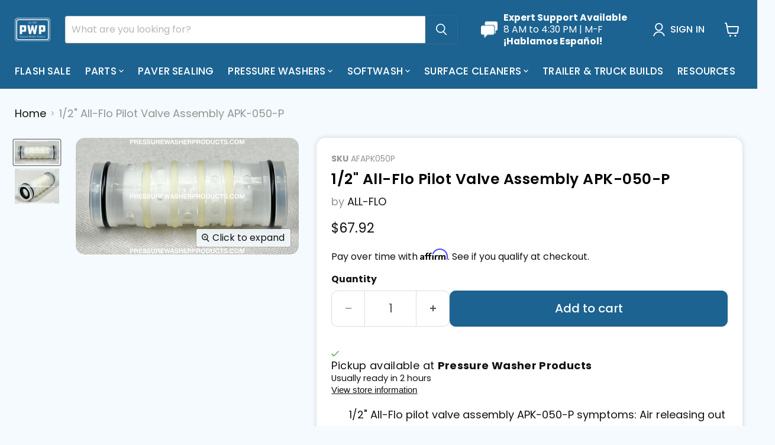

--- FILE ---
content_type: text/html; charset=utf-8
request_url: https://shop.pressurewasherproducts.com/products/1-2-all-flo-pilot-valve-assembly-apk-050-p
body_size: 74294
content:
<!doctype html>
<html class="no-js no-touch" lang="en">
  <head>
  <script>
    window.Store = window.Store || {};
    window.Store.id = 8733458511;
  </script>
    <meta charset="utf-8">
    <meta http-equiv="x-ua-compatible" content="IE=edge">

  
  <link rel="preconnect" href="https://cdn.shopify.com">
  
  <link rel="preconnect" href="https://fonts.shopifycdn.com">
  
  <link rel="preconnect" href="https://v.shopify.com">
  
  <link rel="preconnect" href="https://cdn.shopifycloud.com">

    <title>1/2&quot; All-Flo Pilot Valve Assembly APK-050-P — PressureWasherProducts</title>

    
      <meta name="description" content="1/2&quot; ALL-FLO PILOT VALVE ASSEMBLY APK-050-P">
    

    
  <link rel="shortcut icon" href="//shop.pressurewasherproducts.com/cdn/shop/files/Frame_1000004104_32x32.png?v=1725235849" type="image/png">


    
      <link rel="canonical" href="https://shop.pressurewasherproducts.com/products/1-2-all-flo-pilot-valve-assembly-apk-050-p" />
    

    <meta name="viewport" content="width=device-width">

    
    















<meta property="og:site_name" content="PressureWasherProducts">
<meta property="og:url" content="https://shop.pressurewasherproducts.com/products/1-2-all-flo-pilot-valve-assembly-apk-050-p">
<meta property="og:title" content="1/2&quot; All-Flo Pilot Valve Assembly APK-050-P">
<meta property="og:type" content="website">
<meta property="og:description" content="1/2&quot; ALL-FLO PILOT VALVE ASSEMBLY APK-050-P">




    
    
    

    
    
    <meta
      property="og:image"
      content="https://shop.pressurewasherproducts.com/cdn/shop/files/48334458-644C-4027-8477-F4E4230AC7CE_1206x630.jpg?v=1696339685"
    />
    <meta
      property="og:image:secure_url"
      content="https://shop.pressurewasherproducts.com/cdn/shop/files/48334458-644C-4027-8477-F4E4230AC7CE_1206x630.jpg?v=1696339685"
    />
    <meta property="og:image:width" content="1206" />
    <meta property="og:image:height" content="630" />
    
    
    <meta property="og:image:alt" content="Social media image" />
  
















<meta name="twitter:title" content="1/2&quot; All-Flo Pilot Valve Assembly APK-050-P">
<meta name="twitter:description" content="1/2&quot; ALL-FLO PILOT VALVE ASSEMBLY APK-050-P">


    
    
    
      
      
      <meta name="twitter:card" content="summary_large_image">
    
    
    <meta
      property="twitter:image"
      content="https://shop.pressurewasherproducts.com/cdn/shop/files/48334458-644C-4027-8477-F4E4230AC7CE_1200x600_crop_center.jpg?v=1696339685"
    />
    <meta property="twitter:image:width" content="1200" />
    <meta property="twitter:image:height" content="600" />
    
    
    <meta property="twitter:image:alt" content="Social media image" />
  



  
    <link rel="preload" href="//shop.pressurewasherproducts.com/cdn/fonts/poppins/poppins_n5.ad5b4b72b59a00358afc706450c864c3c8323842.woff2" as="font" crossorigin="anonymous">
  

    <script>window.performance && window.performance.mark && window.performance.mark('shopify.content_for_header.start');</script><meta id="shopify-digital-wallet" name="shopify-digital-wallet" content="/8733458511/digital_wallets/dialog">
<meta name="shopify-checkout-api-token" content="ca2dba7dc8a0f1b268890e7db6538ac4">
<meta id="in-context-paypal-metadata" data-shop-id="8733458511" data-venmo-supported="false" data-environment="production" data-locale="en_US" data-paypal-v4="true" data-currency="USD">
<link rel="alternate" hreflang="x-default" href="https://shop.pressurewasherproducts.com/products/1-2-all-flo-pilot-valve-assembly-apk-050-p">
<link rel="alternate" hreflang="en" href="https://shop.pressurewasherproducts.com/products/1-2-all-flo-pilot-valve-assembly-apk-050-p">
<link rel="alternate" hreflang="es" href="https://shop.pressurewasherproducts.com/es/products/1-2-all-flo-pilot-valve-assembly-apk-050-p">
<link rel="alternate" type="application/json+oembed" href="https://shop.pressurewasherproducts.com/products/1-2-all-flo-pilot-valve-assembly-apk-050-p.oembed">
<script async="async" src="/checkouts/internal/preloads.js?locale=en-US"></script>
<link rel="preconnect" href="https://shop.app" crossorigin="anonymous">
<script async="async" src="https://shop.app/checkouts/internal/preloads.js?locale=en-US&shop_id=8733458511" crossorigin="anonymous"></script>
<script id="apple-pay-shop-capabilities" type="application/json">{"shopId":8733458511,"countryCode":"US","currencyCode":"USD","merchantCapabilities":["supports3DS"],"merchantId":"gid:\/\/shopify\/Shop\/8733458511","merchantName":"PressureWasherProducts","requiredBillingContactFields":["postalAddress","email","phone"],"requiredShippingContactFields":["postalAddress","email","phone"],"shippingType":"shipping","supportedNetworks":["visa","masterCard","amex","discover","elo","jcb"],"total":{"type":"pending","label":"PressureWasherProducts","amount":"1.00"},"shopifyPaymentsEnabled":true,"supportsSubscriptions":true}</script>
<script id="shopify-features" type="application/json">{"accessToken":"ca2dba7dc8a0f1b268890e7db6538ac4","betas":["rich-media-storefront-analytics"],"domain":"shop.pressurewasherproducts.com","predictiveSearch":true,"shopId":8733458511,"locale":"en"}</script>
<script>var Shopify = Shopify || {};
Shopify.shop = "pressurewasherproducts.myshopify.com";
Shopify.locale = "en";
Shopify.currency = {"active":"USD","rate":"1.0"};
Shopify.country = "US";
Shopify.theme = {"name":"PWP - 2025 Enhanced v2","id":137797107791,"schema_name":"Empire","schema_version":"11.1.0","theme_store_id":838,"role":"main"};
Shopify.theme.handle = "null";
Shopify.theme.style = {"id":null,"handle":null};
Shopify.cdnHost = "shop.pressurewasherproducts.com/cdn";
Shopify.routes = Shopify.routes || {};
Shopify.routes.root = "/";</script>
<script type="module">!function(o){(o.Shopify=o.Shopify||{}).modules=!0}(window);</script>
<script>!function(o){function n(){var o=[];function n(){o.push(Array.prototype.slice.apply(arguments))}return n.q=o,n}var t=o.Shopify=o.Shopify||{};t.loadFeatures=n(),t.autoloadFeatures=n()}(window);</script>
<script>
  window.ShopifyPay = window.ShopifyPay || {};
  window.ShopifyPay.apiHost = "shop.app\/pay";
  window.ShopifyPay.redirectState = null;
</script>
<script id="shop-js-analytics" type="application/json">{"pageType":"product"}</script>
<script defer="defer" async type="module" src="//shop.pressurewasherproducts.com/cdn/shopifycloud/shop-js/modules/v2/client.init-shop-cart-sync_BApSsMSl.en.esm.js"></script>
<script defer="defer" async type="module" src="//shop.pressurewasherproducts.com/cdn/shopifycloud/shop-js/modules/v2/chunk.common_CBoos6YZ.esm.js"></script>
<script type="module">
  await import("//shop.pressurewasherproducts.com/cdn/shopifycloud/shop-js/modules/v2/client.init-shop-cart-sync_BApSsMSl.en.esm.js");
await import("//shop.pressurewasherproducts.com/cdn/shopifycloud/shop-js/modules/v2/chunk.common_CBoos6YZ.esm.js");

  window.Shopify.SignInWithShop?.initShopCartSync?.({"fedCMEnabled":true,"windoidEnabled":true});

</script>
<script defer="defer" async type="module" src="//shop.pressurewasherproducts.com/cdn/shopifycloud/shop-js/modules/v2/client.payment-terms_BHOWV7U_.en.esm.js"></script>
<script defer="defer" async type="module" src="//shop.pressurewasherproducts.com/cdn/shopifycloud/shop-js/modules/v2/chunk.common_CBoos6YZ.esm.js"></script>
<script defer="defer" async type="module" src="//shop.pressurewasherproducts.com/cdn/shopifycloud/shop-js/modules/v2/chunk.modal_Bu1hFZFC.esm.js"></script>
<script type="module">
  await import("//shop.pressurewasherproducts.com/cdn/shopifycloud/shop-js/modules/v2/client.payment-terms_BHOWV7U_.en.esm.js");
await import("//shop.pressurewasherproducts.com/cdn/shopifycloud/shop-js/modules/v2/chunk.common_CBoos6YZ.esm.js");
await import("//shop.pressurewasherproducts.com/cdn/shopifycloud/shop-js/modules/v2/chunk.modal_Bu1hFZFC.esm.js");

  
</script>
<script>
  window.Shopify = window.Shopify || {};
  if (!window.Shopify.featureAssets) window.Shopify.featureAssets = {};
  window.Shopify.featureAssets['shop-js'] = {"shop-cart-sync":["modules/v2/client.shop-cart-sync_DJczDl9f.en.esm.js","modules/v2/chunk.common_CBoos6YZ.esm.js"],"init-fed-cm":["modules/v2/client.init-fed-cm_BzwGC0Wi.en.esm.js","modules/v2/chunk.common_CBoos6YZ.esm.js"],"init-windoid":["modules/v2/client.init-windoid_BS26ThXS.en.esm.js","modules/v2/chunk.common_CBoos6YZ.esm.js"],"init-shop-email-lookup-coordinator":["modules/v2/client.init-shop-email-lookup-coordinator_DFwWcvrS.en.esm.js","modules/v2/chunk.common_CBoos6YZ.esm.js"],"shop-cash-offers":["modules/v2/client.shop-cash-offers_DthCPNIO.en.esm.js","modules/v2/chunk.common_CBoos6YZ.esm.js","modules/v2/chunk.modal_Bu1hFZFC.esm.js"],"shop-button":["modules/v2/client.shop-button_D_JX508o.en.esm.js","modules/v2/chunk.common_CBoos6YZ.esm.js"],"shop-toast-manager":["modules/v2/client.shop-toast-manager_tEhgP2F9.en.esm.js","modules/v2/chunk.common_CBoos6YZ.esm.js"],"avatar":["modules/v2/client.avatar_BTnouDA3.en.esm.js"],"pay-button":["modules/v2/client.pay-button_BuNmcIr_.en.esm.js","modules/v2/chunk.common_CBoos6YZ.esm.js"],"init-shop-cart-sync":["modules/v2/client.init-shop-cart-sync_BApSsMSl.en.esm.js","modules/v2/chunk.common_CBoos6YZ.esm.js"],"shop-login-button":["modules/v2/client.shop-login-button_DwLgFT0K.en.esm.js","modules/v2/chunk.common_CBoos6YZ.esm.js","modules/v2/chunk.modal_Bu1hFZFC.esm.js"],"init-customer-accounts-sign-up":["modules/v2/client.init-customer-accounts-sign-up_TlVCiykN.en.esm.js","modules/v2/client.shop-login-button_DwLgFT0K.en.esm.js","modules/v2/chunk.common_CBoos6YZ.esm.js","modules/v2/chunk.modal_Bu1hFZFC.esm.js"],"init-shop-for-new-customer-accounts":["modules/v2/client.init-shop-for-new-customer-accounts_DrjXSI53.en.esm.js","modules/v2/client.shop-login-button_DwLgFT0K.en.esm.js","modules/v2/chunk.common_CBoos6YZ.esm.js","modules/v2/chunk.modal_Bu1hFZFC.esm.js"],"init-customer-accounts":["modules/v2/client.init-customer-accounts_C0Oh2ljF.en.esm.js","modules/v2/client.shop-login-button_DwLgFT0K.en.esm.js","modules/v2/chunk.common_CBoos6YZ.esm.js","modules/v2/chunk.modal_Bu1hFZFC.esm.js"],"shop-follow-button":["modules/v2/client.shop-follow-button_C5D3XtBb.en.esm.js","modules/v2/chunk.common_CBoos6YZ.esm.js","modules/v2/chunk.modal_Bu1hFZFC.esm.js"],"checkout-modal":["modules/v2/client.checkout-modal_8TC_1FUY.en.esm.js","modules/v2/chunk.common_CBoos6YZ.esm.js","modules/v2/chunk.modal_Bu1hFZFC.esm.js"],"lead-capture":["modules/v2/client.lead-capture_D-pmUjp9.en.esm.js","modules/v2/chunk.common_CBoos6YZ.esm.js","modules/v2/chunk.modal_Bu1hFZFC.esm.js"],"shop-login":["modules/v2/client.shop-login_BmtnoEUo.en.esm.js","modules/v2/chunk.common_CBoos6YZ.esm.js","modules/v2/chunk.modal_Bu1hFZFC.esm.js"],"payment-terms":["modules/v2/client.payment-terms_BHOWV7U_.en.esm.js","modules/v2/chunk.common_CBoos6YZ.esm.js","modules/v2/chunk.modal_Bu1hFZFC.esm.js"]};
</script>
<script>(function() {
  var isLoaded = false;
  function asyncLoad() {
    if (isLoaded) return;
    isLoaded = true;
    var urls = ["https:\/\/services.nofraud.com\/js\/device.js?shop=pressurewasherproducts.myshopify.com","https:\/\/cdn-bundler.nice-team.net\/app\/js\/bundler.js?shop=pressurewasherproducts.myshopify.com","https:\/\/plugin.brevo.com\/integrations\/api\/automation\/script?user_connection_id=6536d2b6dccb42337c58b695\u0026ma-key=7gkvgrc7gbzj1b4tnw6jsxiv\u0026shop=pressurewasherproducts.myshopify.com","https:\/\/plugin.brevo.com\/integrations\/api\/sy\/cart_tracking\/script?ma-key=7gkvgrc7gbzj1b4tnw6jsxiv\u0026user_connection_id=6536d2b6dccb42337c58b695\u0026shop=pressurewasherproducts.myshopify.com","\/\/cdn.shopify.com\/proxy\/01a4825e62dfd62d4a7dcd9cc4e18921c9c461c40d4057c7bd28414a5d78729f\/shopify.livechatinc.com\/api\/v2\/script\/ee612228-8adb-4f37-8684-0365f5b380db\/widget.js?shop=pressurewasherproducts.myshopify.com\u0026sp-cache-control=cHVibGljLCBtYXgtYWdlPTkwMA","https:\/\/cdn.shopify.com\/s\/files\/1\/0087\/3345\/8511\/t\/22\/assets\/affirmShopify.js?v=1726156535\u0026shop=pressurewasherproducts.myshopify.com","\/\/cdn.shopify.com\/proxy\/358a963441a6f49c6f015d588469ec56f2fbd692b3be157121391a575feb0863\/api.goaffpro.com\/loader.js?shop=pressurewasherproducts.myshopify.com\u0026sp-cache-control=cHVibGljLCBtYXgtYWdlPTkwMA"];
    for (var i = 0; i < urls.length; i++) {
      var s = document.createElement('script');
      s.type = 'text/javascript';
      s.async = true;
      s.src = urls[i];
      var x = document.getElementsByTagName('script')[0];
      x.parentNode.insertBefore(s, x);
    }
  };
  if(window.attachEvent) {
    window.attachEvent('onload', asyncLoad);
  } else {
    window.addEventListener('load', asyncLoad, false);
  }
})();</script>
<script id="__st">var __st={"a":8733458511,"offset":-18000,"reqid":"79e1534d-1f28-411e-b0a9-f3423b7ec3ec-1768935239","pageurl":"shop.pressurewasherproducts.com\/products\/1-2-all-flo-pilot-valve-assembly-apk-050-p","u":"82261a961f3c","p":"product","rtyp":"product","rid":7070215700559};</script>
<script>window.ShopifyPaypalV4VisibilityTracking = true;</script>
<script id="captcha-bootstrap">!function(){'use strict';const t='contact',e='account',n='new_comment',o=[[t,t],['blogs',n],['comments',n],[t,'customer']],c=[[e,'customer_login'],[e,'guest_login'],[e,'recover_customer_password'],[e,'create_customer']],r=t=>t.map((([t,e])=>`form[action*='/${t}']:not([data-nocaptcha='true']) input[name='form_type'][value='${e}']`)).join(','),a=t=>()=>t?[...document.querySelectorAll(t)].map((t=>t.form)):[];function s(){const t=[...o],e=r(t);return a(e)}const i='password',u='form_key',d=['recaptcha-v3-token','g-recaptcha-response','h-captcha-response',i],f=()=>{try{return window.sessionStorage}catch{return}},m='__shopify_v',_=t=>t.elements[u];function p(t,e,n=!1){try{const o=window.sessionStorage,c=JSON.parse(o.getItem(e)),{data:r}=function(t){const{data:e,action:n}=t;return t[m]||n?{data:e,action:n}:{data:t,action:n}}(c);for(const[e,n]of Object.entries(r))t.elements[e]&&(t.elements[e].value=n);n&&o.removeItem(e)}catch(o){console.error('form repopulation failed',{error:o})}}const l='form_type',E='cptcha';function T(t){t.dataset[E]=!0}const w=window,h=w.document,L='Shopify',v='ce_forms',y='captcha';let A=!1;((t,e)=>{const n=(g='f06e6c50-85a8-45c8-87d0-21a2b65856fe',I='https://cdn.shopify.com/shopifycloud/storefront-forms-hcaptcha/ce_storefront_forms_captcha_hcaptcha.v1.5.2.iife.js',D={infoText:'Protected by hCaptcha',privacyText:'Privacy',termsText:'Terms'},(t,e,n)=>{const o=w[L][v],c=o.bindForm;if(c)return c(t,g,e,D).then(n);var r;o.q.push([[t,g,e,D],n]),r=I,A||(h.body.append(Object.assign(h.createElement('script'),{id:'captcha-provider',async:!0,src:r})),A=!0)});var g,I,D;w[L]=w[L]||{},w[L][v]=w[L][v]||{},w[L][v].q=[],w[L][y]=w[L][y]||{},w[L][y].protect=function(t,e){n(t,void 0,e),T(t)},Object.freeze(w[L][y]),function(t,e,n,w,h,L){const[v,y,A,g]=function(t,e,n){const i=e?o:[],u=t?c:[],d=[...i,...u],f=r(d),m=r(i),_=r(d.filter((([t,e])=>n.includes(e))));return[a(f),a(m),a(_),s()]}(w,h,L),I=t=>{const e=t.target;return e instanceof HTMLFormElement?e:e&&e.form},D=t=>v().includes(t);t.addEventListener('submit',(t=>{const e=I(t);if(!e)return;const n=D(e)&&!e.dataset.hcaptchaBound&&!e.dataset.recaptchaBound,o=_(e),c=g().includes(e)&&(!o||!o.value);(n||c)&&t.preventDefault(),c&&!n&&(function(t){try{if(!f())return;!function(t){const e=f();if(!e)return;const n=_(t);if(!n)return;const o=n.value;o&&e.removeItem(o)}(t);const e=Array.from(Array(32),(()=>Math.random().toString(36)[2])).join('');!function(t,e){_(t)||t.append(Object.assign(document.createElement('input'),{type:'hidden',name:u})),t.elements[u].value=e}(t,e),function(t,e){const n=f();if(!n)return;const o=[...t.querySelectorAll(`input[type='${i}']`)].map((({name:t})=>t)),c=[...d,...o],r={};for(const[a,s]of new FormData(t).entries())c.includes(a)||(r[a]=s);n.setItem(e,JSON.stringify({[m]:1,action:t.action,data:r}))}(t,e)}catch(e){console.error('failed to persist form',e)}}(e),e.submit())}));const S=(t,e)=>{t&&!t.dataset[E]&&(n(t,e.some((e=>e===t))),T(t))};for(const o of['focusin','change'])t.addEventListener(o,(t=>{const e=I(t);D(e)&&S(e,y())}));const B=e.get('form_key'),M=e.get(l),P=B&&M;t.addEventListener('DOMContentLoaded',(()=>{const t=y();if(P)for(const e of t)e.elements[l].value===M&&p(e,B);[...new Set([...A(),...v().filter((t=>'true'===t.dataset.shopifyCaptcha))])].forEach((e=>S(e,t)))}))}(h,new URLSearchParams(w.location.search),n,t,e,['guest_login'])})(!0,!0)}();</script>
<script integrity="sha256-4kQ18oKyAcykRKYeNunJcIwy7WH5gtpwJnB7kiuLZ1E=" data-source-attribution="shopify.loadfeatures" defer="defer" src="//shop.pressurewasherproducts.com/cdn/shopifycloud/storefront/assets/storefront/load_feature-a0a9edcb.js" crossorigin="anonymous"></script>
<script crossorigin="anonymous" defer="defer" src="//shop.pressurewasherproducts.com/cdn/shopifycloud/storefront/assets/shopify_pay/storefront-65b4c6d7.js?v=20250812"></script>
<script data-source-attribution="shopify.dynamic_checkout.dynamic.init">var Shopify=Shopify||{};Shopify.PaymentButton=Shopify.PaymentButton||{isStorefrontPortableWallets:!0,init:function(){window.Shopify.PaymentButton.init=function(){};var t=document.createElement("script");t.src="https://shop.pressurewasherproducts.com/cdn/shopifycloud/portable-wallets/latest/portable-wallets.en.js",t.type="module",document.head.appendChild(t)}};
</script>
<script data-source-attribution="shopify.dynamic_checkout.buyer_consent">
  function portableWalletsHideBuyerConsent(e){var t=document.getElementById("shopify-buyer-consent"),n=document.getElementById("shopify-subscription-policy-button");t&&n&&(t.classList.add("hidden"),t.setAttribute("aria-hidden","true"),n.removeEventListener("click",e))}function portableWalletsShowBuyerConsent(e){var t=document.getElementById("shopify-buyer-consent"),n=document.getElementById("shopify-subscription-policy-button");t&&n&&(t.classList.remove("hidden"),t.removeAttribute("aria-hidden"),n.addEventListener("click",e))}window.Shopify?.PaymentButton&&(window.Shopify.PaymentButton.hideBuyerConsent=portableWalletsHideBuyerConsent,window.Shopify.PaymentButton.showBuyerConsent=portableWalletsShowBuyerConsent);
</script>
<script data-source-attribution="shopify.dynamic_checkout.cart.bootstrap">document.addEventListener("DOMContentLoaded",(function(){function t(){return document.querySelector("shopify-accelerated-checkout-cart, shopify-accelerated-checkout")}if(t())Shopify.PaymentButton.init();else{new MutationObserver((function(e,n){t()&&(Shopify.PaymentButton.init(),n.disconnect())})).observe(document.body,{childList:!0,subtree:!0})}}));
</script>
<link id="shopify-accelerated-checkout-styles" rel="stylesheet" media="screen" href="https://shop.pressurewasherproducts.com/cdn/shopifycloud/portable-wallets/latest/accelerated-checkout-backwards-compat.css" crossorigin="anonymous">
<style id="shopify-accelerated-checkout-cart">
        #shopify-buyer-consent {
  margin-top: 1em;
  display: inline-block;
  width: 100%;
}

#shopify-buyer-consent.hidden {
  display: none;
}

#shopify-subscription-policy-button {
  background: none;
  border: none;
  padding: 0;
  text-decoration: underline;
  font-size: inherit;
  cursor: pointer;
}

#shopify-subscription-policy-button::before {
  box-shadow: none;
}

      </style>

<script>window.performance && window.performance.mark && window.performance.mark('shopify.content_for_header.end');</script>

    
    
    <link href="https://fonts.googleapis.com/css2?family=Material+Symbols+Rounded:opsz,wght,FILL,GRAD@20..48,400,1,0&display=swap" rel="stylesheet">

    

  <link href="//shop.pressurewasherproducts.com/cdn/shop/t/28/assets/theme.css?v=176765123471359753091763166789" rel="stylesheet" type="text/css" media="all" />

    

    
    <script>
      window.Theme = window.Theme || {};
      window.Theme.version = '11.1.0';
      window.Theme.name = 'Empire';
      window.Theme.routes = {
        "root_url": "/",
        "account_url": "/account",
        "account_login_url": "https://shop.pressurewasherproducts.com/customer_authentication/redirect?locale=en&region_country=US",
        "account_logout_url": "/account/logout",
        "account_register_url": "https://shopify.com/8733458511/account?locale=en",
        "account_addresses_url": "/account/addresses",
        "collections_url": "/collections",
        "all_products_collection_url": "/collections/all",
        "search_url": "/search",
        "predictive_search_url": "/search/suggest",
        "cart_url": "/cart",
        "cart_add_url": "/cart/add",
        "cart_change_url": "/cart/change",
        "cart_clear_url": "/cart/clear",
        "product_recommendations_url": "/recommendations/products",
      };
    </script>
    



    <script>
      (function () {
        function updateCheckoutButton(cart) {
          if (!cart || typeof cart.total_price !== 'number') {
            return;
          }

          var checkoutButton = document.querySelector('.upcart-checkout-button');

          if (!checkoutButton) {
            return;
          }

          if (cart.total_price < 3500) {
            checkoutButton.dis
            abled = true;
            checkoutButton.textContent = 'Minimum Order of $35 Required';
          } else {
            checkoutButton.disabled = false;
            checkoutButton.textContent = 'Proceed to Checkout';
          }
        }

        window.upcartOnCartUpdated = updateCheckoutButton;
        window.upcartOnCartLoaded = updateCheckoutButton;
      })();
    </script>

  <!-- BEGIN app block: shopify://apps/minmaxify-order-limits/blocks/app-embed-block/3acfba32-89f3-4377-ae20-cbb9abc48475 --><script type="text/javascript" src="https://limits.minmaxify.com/pressurewasherproducts.myshopify.com?v=116a&r=20240520145917"></script>

<!-- END app block --><script src="https://cdn.shopify.com/extensions/019b7cd0-6587-73c3-9937-bcc2249fa2c4/lb-upsell-227/assets/lb-selleasy.js" type="text/javascript" defer="defer"></script>
<script src="https://cdn.shopify.com/extensions/c1eb4680-ad4e-49c3-898d-493ebb06e626/affirm-pay-over-time-messaging-9/assets/affirm-product-handler.js" type="text/javascript" defer="defer"></script>
<script src="https://cdn.shopify.com/extensions/019bd93b-5aa5-76f8-a406-dac5f4b30b11/wishlist-shopify-app-635/assets/addtowishlistbutton.js" type="text/javascript" defer="defer"></script>
<link href="https://cdn.shopify.com/extensions/019bd93b-5aa5-76f8-a406-dac5f4b30b11/wishlist-shopify-app-635/assets/addtowishlistbutton.css" rel="stylesheet" type="text/css" media="all">
<link href="https://monorail-edge.shopifysvc.com" rel="dns-prefetch">
<script>(function(){if ("sendBeacon" in navigator && "performance" in window) {try {var session_token_from_headers = performance.getEntriesByType('navigation')[0].serverTiming.find(x => x.name == '_s').description;} catch {var session_token_from_headers = undefined;}var session_cookie_matches = document.cookie.match(/_shopify_s=([^;]*)/);var session_token_from_cookie = session_cookie_matches && session_cookie_matches.length === 2 ? session_cookie_matches[1] : "";var session_token = session_token_from_headers || session_token_from_cookie || "";function handle_abandonment_event(e) {var entries = performance.getEntries().filter(function(entry) {return /monorail-edge.shopifysvc.com/.test(entry.name);});if (!window.abandonment_tracked && entries.length === 0) {window.abandonment_tracked = true;var currentMs = Date.now();var navigation_start = performance.timing.navigationStart;var payload = {shop_id: 8733458511,url: window.location.href,navigation_start,duration: currentMs - navigation_start,session_token,page_type: "product"};window.navigator.sendBeacon("https://monorail-edge.shopifysvc.com/v1/produce", JSON.stringify({schema_id: "online_store_buyer_site_abandonment/1.1",payload: payload,metadata: {event_created_at_ms: currentMs,event_sent_at_ms: currentMs}}));}}window.addEventListener('pagehide', handle_abandonment_event);}}());</script>
<script id="web-pixels-manager-setup">(function e(e,d,r,n,o){if(void 0===o&&(o={}),!Boolean(null===(a=null===(i=window.Shopify)||void 0===i?void 0:i.analytics)||void 0===a?void 0:a.replayQueue)){var i,a;window.Shopify=window.Shopify||{};var t=window.Shopify;t.analytics=t.analytics||{};var s=t.analytics;s.replayQueue=[],s.publish=function(e,d,r){return s.replayQueue.push([e,d,r]),!0};try{self.performance.mark("wpm:start")}catch(e){}var l=function(){var e={modern:/Edge?\/(1{2}[4-9]|1[2-9]\d|[2-9]\d{2}|\d{4,})\.\d+(\.\d+|)|Firefox\/(1{2}[4-9]|1[2-9]\d|[2-9]\d{2}|\d{4,})\.\d+(\.\d+|)|Chrom(ium|e)\/(9{2}|\d{3,})\.\d+(\.\d+|)|(Maci|X1{2}).+ Version\/(15\.\d+|(1[6-9]|[2-9]\d|\d{3,})\.\d+)([,.]\d+|)( \(\w+\)|)( Mobile\/\w+|) Safari\/|Chrome.+OPR\/(9{2}|\d{3,})\.\d+\.\d+|(CPU[ +]OS|iPhone[ +]OS|CPU[ +]iPhone|CPU IPhone OS|CPU iPad OS)[ +]+(15[._]\d+|(1[6-9]|[2-9]\d|\d{3,})[._]\d+)([._]\d+|)|Android:?[ /-](13[3-9]|1[4-9]\d|[2-9]\d{2}|\d{4,})(\.\d+|)(\.\d+|)|Android.+Firefox\/(13[5-9]|1[4-9]\d|[2-9]\d{2}|\d{4,})\.\d+(\.\d+|)|Android.+Chrom(ium|e)\/(13[3-9]|1[4-9]\d|[2-9]\d{2}|\d{4,})\.\d+(\.\d+|)|SamsungBrowser\/([2-9]\d|\d{3,})\.\d+/,legacy:/Edge?\/(1[6-9]|[2-9]\d|\d{3,})\.\d+(\.\d+|)|Firefox\/(5[4-9]|[6-9]\d|\d{3,})\.\d+(\.\d+|)|Chrom(ium|e)\/(5[1-9]|[6-9]\d|\d{3,})\.\d+(\.\d+|)([\d.]+$|.*Safari\/(?![\d.]+ Edge\/[\d.]+$))|(Maci|X1{2}).+ Version\/(10\.\d+|(1[1-9]|[2-9]\d|\d{3,})\.\d+)([,.]\d+|)( \(\w+\)|)( Mobile\/\w+|) Safari\/|Chrome.+OPR\/(3[89]|[4-9]\d|\d{3,})\.\d+\.\d+|(CPU[ +]OS|iPhone[ +]OS|CPU[ +]iPhone|CPU IPhone OS|CPU iPad OS)[ +]+(10[._]\d+|(1[1-9]|[2-9]\d|\d{3,})[._]\d+)([._]\d+|)|Android:?[ /-](13[3-9]|1[4-9]\d|[2-9]\d{2}|\d{4,})(\.\d+|)(\.\d+|)|Mobile Safari.+OPR\/([89]\d|\d{3,})\.\d+\.\d+|Android.+Firefox\/(13[5-9]|1[4-9]\d|[2-9]\d{2}|\d{4,})\.\d+(\.\d+|)|Android.+Chrom(ium|e)\/(13[3-9]|1[4-9]\d|[2-9]\d{2}|\d{4,})\.\d+(\.\d+|)|Android.+(UC? ?Browser|UCWEB|U3)[ /]?(15\.([5-9]|\d{2,})|(1[6-9]|[2-9]\d|\d{3,})\.\d+)\.\d+|SamsungBrowser\/(5\.\d+|([6-9]|\d{2,})\.\d+)|Android.+MQ{2}Browser\/(14(\.(9|\d{2,})|)|(1[5-9]|[2-9]\d|\d{3,})(\.\d+|))(\.\d+|)|K[Aa][Ii]OS\/(3\.\d+|([4-9]|\d{2,})\.\d+)(\.\d+|)/},d=e.modern,r=e.legacy,n=navigator.userAgent;return n.match(d)?"modern":n.match(r)?"legacy":"unknown"}(),u="modern"===l?"modern":"legacy",c=(null!=n?n:{modern:"",legacy:""})[u],f=function(e){return[e.baseUrl,"/wpm","/b",e.hashVersion,"modern"===e.buildTarget?"m":"l",".js"].join("")}({baseUrl:d,hashVersion:r,buildTarget:u}),m=function(e){var d=e.version,r=e.bundleTarget,n=e.surface,o=e.pageUrl,i=e.monorailEndpoint;return{emit:function(e){var a=e.status,t=e.errorMsg,s=(new Date).getTime(),l=JSON.stringify({metadata:{event_sent_at_ms:s},events:[{schema_id:"web_pixels_manager_load/3.1",payload:{version:d,bundle_target:r,page_url:o,status:a,surface:n,error_msg:t},metadata:{event_created_at_ms:s}}]});if(!i)return console&&console.warn&&console.warn("[Web Pixels Manager] No Monorail endpoint provided, skipping logging."),!1;try{return self.navigator.sendBeacon.bind(self.navigator)(i,l)}catch(e){}var u=new XMLHttpRequest;try{return u.open("POST",i,!0),u.setRequestHeader("Content-Type","text/plain"),u.send(l),!0}catch(e){return console&&console.warn&&console.warn("[Web Pixels Manager] Got an unhandled error while logging to Monorail."),!1}}}}({version:r,bundleTarget:l,surface:e.surface,pageUrl:self.location.href,monorailEndpoint:e.monorailEndpoint});try{o.browserTarget=l,function(e){var d=e.src,r=e.async,n=void 0===r||r,o=e.onload,i=e.onerror,a=e.sri,t=e.scriptDataAttributes,s=void 0===t?{}:t,l=document.createElement("script"),u=document.querySelector("head"),c=document.querySelector("body");if(l.async=n,l.src=d,a&&(l.integrity=a,l.crossOrigin="anonymous"),s)for(var f in s)if(Object.prototype.hasOwnProperty.call(s,f))try{l.dataset[f]=s[f]}catch(e){}if(o&&l.addEventListener("load",o),i&&l.addEventListener("error",i),u)u.appendChild(l);else{if(!c)throw new Error("Did not find a head or body element to append the script");c.appendChild(l)}}({src:f,async:!0,onload:function(){if(!function(){var e,d;return Boolean(null===(d=null===(e=window.Shopify)||void 0===e?void 0:e.analytics)||void 0===d?void 0:d.initialized)}()){var d=window.webPixelsManager.init(e)||void 0;if(d){var r=window.Shopify.analytics;r.replayQueue.forEach((function(e){var r=e[0],n=e[1],o=e[2];d.publishCustomEvent(r,n,o)})),r.replayQueue=[],r.publish=d.publishCustomEvent,r.visitor=d.visitor,r.initialized=!0}}},onerror:function(){return m.emit({status:"failed",errorMsg:"".concat(f," has failed to load")})},sri:function(e){var d=/^sha384-[A-Za-z0-9+/=]+$/;return"string"==typeof e&&d.test(e)}(c)?c:"",scriptDataAttributes:o}),m.emit({status:"loading"})}catch(e){m.emit({status:"failed",errorMsg:(null==e?void 0:e.message)||"Unknown error"})}}})({shopId: 8733458511,storefrontBaseUrl: "https://shop.pressurewasherproducts.com",extensionsBaseUrl: "https://extensions.shopifycdn.com/cdn/shopifycloud/web-pixels-manager",monorailEndpoint: "https://monorail-edge.shopifysvc.com/unstable/produce_batch",surface: "storefront-renderer",enabledBetaFlags: ["2dca8a86"],webPixelsConfigList: [{"id":"1455489103","configuration":"{\"swymApiEndpoint\":\"https:\/\/swymstore-v3free-01.swymrelay.com\",\"swymTier\":\"v3free-01\"}","eventPayloadVersion":"v1","runtimeContext":"STRICT","scriptVersion":"5b6f6917e306bc7f24523662663331c0","type":"APP","apiClientId":1350849,"privacyPurposes":["ANALYTICS","MARKETING","PREFERENCES"],"dataSharingAdjustments":{"protectedCustomerApprovalScopes":["read_customer_email","read_customer_name","read_customer_personal_data","read_customer_phone"]}},{"id":"1259274319","configuration":"{\"shop\":\"pressurewasherproducts.myshopify.com\",\"cookie_duration\":\"604800\",\"first_touch_or_last\":\"last_touch\",\"goaffpro_identifiers\":\"gfp_ref,ref,aff,wpam_id,click_id\",\"ignore_ad_clicks\":\"false\"}","eventPayloadVersion":"v1","runtimeContext":"STRICT","scriptVersion":"a74598cb423e21a6befc33d5db5fba42","type":"APP","apiClientId":2744533,"privacyPurposes":["ANALYTICS","MARKETING"],"dataSharingAdjustments":{"protectedCustomerApprovalScopes":["read_customer_address","read_customer_email","read_customer_name","read_customer_personal_data","read_customer_phone"]}},{"id":"611450959","configuration":"{\"storeUuid\":\"ee612228-8adb-4f37-8684-0365f5b380db\"}","eventPayloadVersion":"v1","runtimeContext":"STRICT","scriptVersion":"035ee28a6488b3027bb897f191857f56","type":"APP","apiClientId":1806141,"privacyPurposes":["ANALYTICS","MARKETING","SALE_OF_DATA"],"dataSharingAdjustments":{"protectedCustomerApprovalScopes":["read_customer_address","read_customer_email","read_customer_name","read_customer_personal_data","read_customer_phone"]}},{"id":"430014543","configuration":"{\"accountID\":\"selleasy-metrics-track\"}","eventPayloadVersion":"v1","runtimeContext":"STRICT","scriptVersion":"5aac1f99a8ca74af74cea751ede503d2","type":"APP","apiClientId":5519923,"privacyPurposes":[],"dataSharingAdjustments":{"protectedCustomerApprovalScopes":["read_customer_email","read_customer_name","read_customer_personal_data"]}},{"id":"49741903","eventPayloadVersion":"v1","runtimeContext":"LAX","scriptVersion":"1","type":"CUSTOM","privacyPurposes":["MARKETING"],"name":"Meta pixel (migrated)"},{"id":"81395791","eventPayloadVersion":"v1","runtimeContext":"LAX","scriptVersion":"1","type":"CUSTOM","privacyPurposes":["ANALYTICS"],"name":"Google Analytics tag (migrated)"},{"id":"shopify-app-pixel","configuration":"{}","eventPayloadVersion":"v1","runtimeContext":"STRICT","scriptVersion":"0450","apiClientId":"shopify-pixel","type":"APP","privacyPurposes":["ANALYTICS","MARKETING"]},{"id":"shopify-custom-pixel","eventPayloadVersion":"v1","runtimeContext":"LAX","scriptVersion":"0450","apiClientId":"shopify-pixel","type":"CUSTOM","privacyPurposes":["ANALYTICS","MARKETING"]}],isMerchantRequest: false,initData: {"shop":{"name":"PressureWasherProducts","paymentSettings":{"currencyCode":"USD"},"myshopifyDomain":"pressurewasherproducts.myshopify.com","countryCode":"US","storefrontUrl":"https:\/\/shop.pressurewasherproducts.com"},"customer":null,"cart":null,"checkout":null,"productVariants":[{"price":{"amount":67.92,"currencyCode":"USD"},"product":{"title":"1\/2\" All-Flo Pilot Valve Assembly APK-050-P","vendor":"ALL-FLO","id":"7070215700559","untranslatedTitle":"1\/2\" All-Flo Pilot Valve Assembly APK-050-P","url":"\/products\/1-2-all-flo-pilot-valve-assembly-apk-050-p","type":"REPAIR PART"},"id":"40734688510031","image":{"src":"\/\/shop.pressurewasherproducts.com\/cdn\/shop\/files\/48334458-644C-4027-8477-F4E4230AC7CE.jpg?v=1696339685"},"sku":"AFAPK050P","title":"Default Title","untranslatedTitle":"Default Title"}],"purchasingCompany":null},},"https://shop.pressurewasherproducts.com/cdn","fcfee988w5aeb613cpc8e4bc33m6693e112",{"modern":"","legacy":""},{"shopId":"8733458511","storefrontBaseUrl":"https:\/\/shop.pressurewasherproducts.com","extensionBaseUrl":"https:\/\/extensions.shopifycdn.com\/cdn\/shopifycloud\/web-pixels-manager","surface":"storefront-renderer","enabledBetaFlags":"[\"2dca8a86\"]","isMerchantRequest":"false","hashVersion":"fcfee988w5aeb613cpc8e4bc33m6693e112","publish":"custom","events":"[[\"page_viewed\",{}],[\"product_viewed\",{\"productVariant\":{\"price\":{\"amount\":67.92,\"currencyCode\":\"USD\"},\"product\":{\"title\":\"1\/2\\\" All-Flo Pilot Valve Assembly APK-050-P\",\"vendor\":\"ALL-FLO\",\"id\":\"7070215700559\",\"untranslatedTitle\":\"1\/2\\\" All-Flo Pilot Valve Assembly APK-050-P\",\"url\":\"\/products\/1-2-all-flo-pilot-valve-assembly-apk-050-p\",\"type\":\"REPAIR PART\"},\"id\":\"40734688510031\",\"image\":{\"src\":\"\/\/shop.pressurewasherproducts.com\/cdn\/shop\/files\/48334458-644C-4027-8477-F4E4230AC7CE.jpg?v=1696339685\"},\"sku\":\"AFAPK050P\",\"title\":\"Default Title\",\"untranslatedTitle\":\"Default Title\"}}]]"});</script><script>
  window.ShopifyAnalytics = window.ShopifyAnalytics || {};
  window.ShopifyAnalytics.meta = window.ShopifyAnalytics.meta || {};
  window.ShopifyAnalytics.meta.currency = 'USD';
  var meta = {"product":{"id":7070215700559,"gid":"gid:\/\/shopify\/Product\/7070215700559","vendor":"ALL-FLO","type":"REPAIR PART","handle":"1-2-all-flo-pilot-valve-assembly-apk-050-p","variants":[{"id":40734688510031,"price":6792,"name":"1\/2\" All-Flo Pilot Valve Assembly APK-050-P","public_title":null,"sku":"AFAPK050P"}],"remote":false},"page":{"pageType":"product","resourceType":"product","resourceId":7070215700559,"requestId":"79e1534d-1f28-411e-b0a9-f3423b7ec3ec-1768935239"}};
  for (var attr in meta) {
    window.ShopifyAnalytics.meta[attr] = meta[attr];
  }
</script>
<script class="analytics">
  (function () {
    var customDocumentWrite = function(content) {
      var jquery = null;

      if (window.jQuery) {
        jquery = window.jQuery;
      } else if (window.Checkout && window.Checkout.$) {
        jquery = window.Checkout.$;
      }

      if (jquery) {
        jquery('body').append(content);
      }
    };

    var hasLoggedConversion = function(token) {
      if (token) {
        return document.cookie.indexOf('loggedConversion=' + token) !== -1;
      }
      return false;
    }

    var setCookieIfConversion = function(token) {
      if (token) {
        var twoMonthsFromNow = new Date(Date.now());
        twoMonthsFromNow.setMonth(twoMonthsFromNow.getMonth() + 2);

        document.cookie = 'loggedConversion=' + token + '; expires=' + twoMonthsFromNow;
      }
    }

    var trekkie = window.ShopifyAnalytics.lib = window.trekkie = window.trekkie || [];
    if (trekkie.integrations) {
      return;
    }
    trekkie.methods = [
      'identify',
      'page',
      'ready',
      'track',
      'trackForm',
      'trackLink'
    ];
    trekkie.factory = function(method) {
      return function() {
        var args = Array.prototype.slice.call(arguments);
        args.unshift(method);
        trekkie.push(args);
        return trekkie;
      };
    };
    for (var i = 0; i < trekkie.methods.length; i++) {
      var key = trekkie.methods[i];
      trekkie[key] = trekkie.factory(key);
    }
    trekkie.load = function(config) {
      trekkie.config = config || {};
      trekkie.config.initialDocumentCookie = document.cookie;
      var first = document.getElementsByTagName('script')[0];
      var script = document.createElement('script');
      script.type = 'text/javascript';
      script.onerror = function(e) {
        var scriptFallback = document.createElement('script');
        scriptFallback.type = 'text/javascript';
        scriptFallback.onerror = function(error) {
                var Monorail = {
      produce: function produce(monorailDomain, schemaId, payload) {
        var currentMs = new Date().getTime();
        var event = {
          schema_id: schemaId,
          payload: payload,
          metadata: {
            event_created_at_ms: currentMs,
            event_sent_at_ms: currentMs
          }
        };
        return Monorail.sendRequest("https://" + monorailDomain + "/v1/produce", JSON.stringify(event));
      },
      sendRequest: function sendRequest(endpointUrl, payload) {
        // Try the sendBeacon API
        if (window && window.navigator && typeof window.navigator.sendBeacon === 'function' && typeof window.Blob === 'function' && !Monorail.isIos12()) {
          var blobData = new window.Blob([payload], {
            type: 'text/plain'
          });

          if (window.navigator.sendBeacon(endpointUrl, blobData)) {
            return true;
          } // sendBeacon was not successful

        } // XHR beacon

        var xhr = new XMLHttpRequest();

        try {
          xhr.open('POST', endpointUrl);
          xhr.setRequestHeader('Content-Type', 'text/plain');
          xhr.send(payload);
        } catch (e) {
          console.log(e);
        }

        return false;
      },
      isIos12: function isIos12() {
        return window.navigator.userAgent.lastIndexOf('iPhone; CPU iPhone OS 12_') !== -1 || window.navigator.userAgent.lastIndexOf('iPad; CPU OS 12_') !== -1;
      }
    };
    Monorail.produce('monorail-edge.shopifysvc.com',
      'trekkie_storefront_load_errors/1.1',
      {shop_id: 8733458511,
      theme_id: 137797107791,
      app_name: "storefront",
      context_url: window.location.href,
      source_url: "//shop.pressurewasherproducts.com/cdn/s/trekkie.storefront.cd680fe47e6c39ca5d5df5f0a32d569bc48c0f27.min.js"});

        };
        scriptFallback.async = true;
        scriptFallback.src = '//shop.pressurewasherproducts.com/cdn/s/trekkie.storefront.cd680fe47e6c39ca5d5df5f0a32d569bc48c0f27.min.js';
        first.parentNode.insertBefore(scriptFallback, first);
      };
      script.async = true;
      script.src = '//shop.pressurewasherproducts.com/cdn/s/trekkie.storefront.cd680fe47e6c39ca5d5df5f0a32d569bc48c0f27.min.js';
      first.parentNode.insertBefore(script, first);
    };
    trekkie.load(
      {"Trekkie":{"appName":"storefront","development":false,"defaultAttributes":{"shopId":8733458511,"isMerchantRequest":null,"themeId":137797107791,"themeCityHash":"7999832827277234893","contentLanguage":"en","currency":"USD","eventMetadataId":"673572c3-2855-4141-9c39-cf95170a04c8"},"isServerSideCookieWritingEnabled":true,"monorailRegion":"shop_domain","enabledBetaFlags":["65f19447"]},"Session Attribution":{},"S2S":{"facebookCapiEnabled":false,"source":"trekkie-storefront-renderer","apiClientId":580111}}
    );

    var loaded = false;
    trekkie.ready(function() {
      if (loaded) return;
      loaded = true;

      window.ShopifyAnalytics.lib = window.trekkie;

      var originalDocumentWrite = document.write;
      document.write = customDocumentWrite;
      try { window.ShopifyAnalytics.merchantGoogleAnalytics.call(this); } catch(error) {};
      document.write = originalDocumentWrite;

      window.ShopifyAnalytics.lib.page(null,{"pageType":"product","resourceType":"product","resourceId":7070215700559,"requestId":"79e1534d-1f28-411e-b0a9-f3423b7ec3ec-1768935239","shopifyEmitted":true});

      var match = window.location.pathname.match(/checkouts\/(.+)\/(thank_you|post_purchase)/)
      var token = match? match[1]: undefined;
      if (!hasLoggedConversion(token)) {
        setCookieIfConversion(token);
        window.ShopifyAnalytics.lib.track("Viewed Product",{"currency":"USD","variantId":40734688510031,"productId":7070215700559,"productGid":"gid:\/\/shopify\/Product\/7070215700559","name":"1\/2\" All-Flo Pilot Valve Assembly APK-050-P","price":"67.92","sku":"AFAPK050P","brand":"ALL-FLO","variant":null,"category":"REPAIR PART","nonInteraction":true,"remote":false},undefined,undefined,{"shopifyEmitted":true});
      window.ShopifyAnalytics.lib.track("monorail:\/\/trekkie_storefront_viewed_product\/1.1",{"currency":"USD","variantId":40734688510031,"productId":7070215700559,"productGid":"gid:\/\/shopify\/Product\/7070215700559","name":"1\/2\" All-Flo Pilot Valve Assembly APK-050-P","price":"67.92","sku":"AFAPK050P","brand":"ALL-FLO","variant":null,"category":"REPAIR PART","nonInteraction":true,"remote":false,"referer":"https:\/\/shop.pressurewasherproducts.com\/products\/1-2-all-flo-pilot-valve-assembly-apk-050-p"});
      }
    });


        var eventsListenerScript = document.createElement('script');
        eventsListenerScript.async = true;
        eventsListenerScript.src = "//shop.pressurewasherproducts.com/cdn/shopifycloud/storefront/assets/shop_events_listener-3da45d37.js";
        document.getElementsByTagName('head')[0].appendChild(eventsListenerScript);

})();</script>
  <script>
  if (!window.ga || (window.ga && typeof window.ga !== 'function')) {
    window.ga = function ga() {
      (window.ga.q = window.ga.q || []).push(arguments);
      if (window.Shopify && window.Shopify.analytics && typeof window.Shopify.analytics.publish === 'function') {
        window.Shopify.analytics.publish("ga_stub_called", {}, {sendTo: "google_osp_migration"});
      }
      console.error("Shopify's Google Analytics stub called with:", Array.from(arguments), "\nSee https://help.shopify.com/manual/promoting-marketing/pixels/pixel-migration#google for more information.");
    };
    if (window.Shopify && window.Shopify.analytics && typeof window.Shopify.analytics.publish === 'function') {
      window.Shopify.analytics.publish("ga_stub_initialized", {}, {sendTo: "google_osp_migration"});
    }
  }
</script>
<script
  defer
  src="https://shop.pressurewasherproducts.com/cdn/shopifycloud/perf-kit/shopify-perf-kit-3.0.4.min.js"
  data-application="storefront-renderer"
  data-shop-id="8733458511"
  data-render-region="gcp-us-central1"
  data-page-type="product"
  data-theme-instance-id="137797107791"
  data-theme-name="Empire"
  data-theme-version="11.1.0"
  data-monorail-region="shop_domain"
  data-resource-timing-sampling-rate="10"
  data-shs="true"
  data-shs-beacon="true"
  data-shs-export-with-fetch="true"
  data-shs-logs-sample-rate="1"
  data-shs-beacon-endpoint="https://shop.pressurewasherproducts.com/api/collect"
></script>
</head>

  <body class="template-product" data-instant-allow-query-string data-reduce-animations>
    <script>
      document.documentElement.className=document.documentElement.className.replace(/\bno-js\b/,'js');
      if(window.Shopify&&window.Shopify.designMode)document.documentElement.className+=' in-theme-editor';
      if(('ontouchstart' in window)||window.DocumentTouch&&document instanceof DocumentTouch)document.documentElement.className=document.documentElement.className.replace(/\bno-touch\b/,'has-touch');
    </script>

    
    <svg
      class="icon-star-reference"
      aria-hidden="true"
      focusable="false"
      role="presentation"
      xmlns="http://www.w3.org/2000/svg" width="20" height="20" viewBox="3 3 17 17" fill="none"
    >
      <symbol id="icon-star">
        <rect class="icon-star-background" width="20" height="20" fill="currentColor"/>
        <path d="M10 3L12.163 7.60778L17 8.35121L13.5 11.9359L14.326 17L10 14.6078L5.674 17L6.5 11.9359L3 8.35121L7.837 7.60778L10 3Z" stroke="currentColor" stroke-width="2" stroke-linecap="round" stroke-linejoin="round" fill="none"/>
      </symbol>
      <clipPath id="icon-star-clip">
        <path d="M10 3L12.163 7.60778L17 8.35121L13.5 11.9359L14.326 17L10 14.6078L5.674 17L6.5 11.9359L3 8.35121L7.837 7.60778L10 3Z" stroke="currentColor" stroke-width="2" stroke-linecap="round" stroke-linejoin="round"/>
      </clipPath>
    </svg>
    


    <a class="skip-to-main" href="#site-main">Skip to content</a>

    <!-- BEGIN sections: header-group -->
<div id="shopify-section-sections--17681296556111__header" class="shopify-section shopify-section-group-header-group site-header-wrapper">


<script
  type="application/json"
  data-section-id="sections--17681296556111__header"
  data-section-type="static-header"
  data-section-data>
  {
    "settings": {
      "sticky_header": true,
      "has_box_shadow": false,
      "live_search": {
        "enable": true,
        "money_format": "${{amount}}",
        "show_mobile_search_bar": true
      }
    }
  }
</script>





<style data-shopify>
  .site-logo {
    max-width: 172px;
  }

  .site-logo-image {
    max-height: 53px;
  }
</style>

<header
  class="site-header site-header-nav--open"
  role="banner"
  data-site-header
>
  <div
    class="
      site-header-main
      
    "
    data-site-header-main
    data-site-header-sticky
    
      data-site-header-mobile-search-bar
    
  >
    <button
      class="site-header-menu-toggle"
      data-menu-toggle
      aria-expanded="false"
    >
      <div class="site-header-menu-toggle--button" tabindex="-1">
        <span class="toggle-icon--bar toggle-icon--bar-top" aria-hidden="true"></span>
        <span class="toggle-icon--bar toggle-icon--bar-middle" aria-hidden="true"></span>
        <span class="toggle-icon--bar toggle-icon--bar-bottom" aria-hidden="true"></span>
        <span class="site-header-menu-toggle--close" aria-hidden="true">
          <svg
  aria-hidden="true"
  focusable="false"
  role="presentation"
  xmlns="http://www.w3.org/2000/svg"
  width="13"
  height="13"
  viewBox="0 0 13 13"
>
  <path fill="currentColor" fill-rule="evenodd" d="M5.306 6.5L0 1.194 1.194 0 6.5 5.306 11.806 0 13 1.194 7.694 6.5 13 11.806 11.806 13 6.5 7.694 1.194 13 0 11.806 5.306 6.5z"/>
</svg>
        </span>
        <span class="visually-hidden">Menu</span>
      </div>
    </button>

    
    
    
    
      <button
        class="site-header-mobile-search-icon"
        data-mobile-search-scroll-icon
        aria-label="Search"
      >
        <div class="site-header-mobile-search-icon--button" tabindex="-1">
          <svg
  aria-hidden="true"
  focusable="false"
  role="presentation"
  xmlns="http://www.w3.org/2000/svg"
  width="23"
  height="24"
  fill="none"
  viewBox="0 0 23 24"
>
  <path d="M21 21L15.5 15.5" stroke="currentColor" stroke-width="2" stroke-linecap="round"/>
  <circle cx="10" cy="9" r="8" stroke="currentColor" stroke-width="2"/>
</svg>

          <span class="visually-hidden">Search</span>
        </div>
      </button>
    

    <div
      class="
        site-header-main-content
        
          small-promo-enabled
        
      "
    >
      <div class="site-header-logo">
        <a
          class="site-logo"
          href="/">
          
            
            

            

  

  <img
    
      src="//shop.pressurewasherproducts.com/cdn/shop/files/Logo_261x172.png?v=1689862176"
    
    alt=""

    
      data-rimg
      srcset="//shop.pressurewasherproducts.com/cdn/shop/files/Logo_261x172.png?v=1689862176 1x, //shop.pressurewasherproducts.com/cdn/shop/files/Logo_360x237.png?v=1689862176 1.38x"
    

    class="site-logo-image"
    style="
        object-fit:cover;object-position:50.0% 50.0%;
      
"
    
  >




          
        </a>
      </div>

      





<div class="live-search" data-live-search><form
    class="
      live-search-form
      form-fields-inline
      
    "
    action="/search"
    method="get"
    role="search"
    aria-label="Product"
    data-live-search-form
  >
    <div class="form-field no-label"><input
        class="form-field-input live-search-form-field"
        type="text"
        name="q"
        aria-label="Search"
        placeholder="What are you looking for?"
        
        autocomplete="off"
        data-live-search-input
      >
      <button
        class="live-search-takeover-cancel"
        type="button"
        data-live-search-takeover-cancel>
        Cancel
      </button>

      <button
        class="live-search-button"
        type="submit"
        aria-label="Search"
        data-live-search-submit
      >
        <span class="search-icon search-icon--inactive">
          <svg
  aria-hidden="true"
  focusable="false"
  role="presentation"
  xmlns="http://www.w3.org/2000/svg"
  width="23"
  height="24"
  fill="none"
  viewBox="0 0 23 24"
>
  <path d="M21 21L15.5 15.5" stroke="currentColor" stroke-width="2" stroke-linecap="round"/>
  <circle cx="10" cy="9" r="8" stroke="currentColor" stroke-width="2"/>
</svg>

        </span>
        <span class="search-icon search-icon--active">
          <svg
  aria-hidden="true"
  focusable="false"
  role="presentation"
  width="26"
  height="26"
  viewBox="0 0 26 26"
  xmlns="http://www.w3.org/2000/svg"
>
  <g fill-rule="nonzero" fill="currentColor">
    <path d="M13 26C5.82 26 0 20.18 0 13S5.82 0 13 0s13 5.82 13 13-5.82 13-13 13zm0-3.852a9.148 9.148 0 1 0 0-18.296 9.148 9.148 0 0 0 0 18.296z" opacity=".29"/><path d="M13 26c7.18 0 13-5.82 13-13a1.926 1.926 0 0 0-3.852 0A9.148 9.148 0 0 1 13 22.148 1.926 1.926 0 0 0 13 26z"/>
  </g>
</svg>
        </span>
      </button>
    </div>

    <div class="search-flydown" data-live-search-flydown>
      <div class="search-flydown--placeholder" data-live-search-placeholder>
        <div class="search-flydown--product-items">
          
            <a class="search-flydown--product search-flydown--product" href="#">
              
                <div class="search-flydown--product-image">
                  <svg class="placeholder--image placeholder--content-image" xmlns="http://www.w3.org/2000/svg" viewBox="0 0 525.5 525.5"><path d="M324.5 212.7H203c-1.6 0-2.8 1.3-2.8 2.8V308c0 1.6 1.3 2.8 2.8 2.8h121.6c1.6 0 2.8-1.3 2.8-2.8v-92.5c0-1.6-1.3-2.8-2.9-2.8zm1.1 95.3c0 .6-.5 1.1-1.1 1.1H203c-.6 0-1.1-.5-1.1-1.1v-92.5c0-.6.5-1.1 1.1-1.1h121.6c.6 0 1.1.5 1.1 1.1V308z"/><path d="M210.4 299.5H240v.1s.1 0 .2-.1h75.2v-76.2h-105v76.2zm1.8-7.2l20-20c1.6-1.6 3.8-2.5 6.1-2.5s4.5.9 6.1 2.5l1.5 1.5 16.8 16.8c-12.9 3.3-20.7 6.3-22.8 7.2h-27.7v-5.5zm101.5-10.1c-20.1 1.7-36.7 4.8-49.1 7.9l-16.9-16.9 26.3-26.3c1.6-1.6 3.8-2.5 6.1-2.5s4.5.9 6.1 2.5l27.5 27.5v7.8zm-68.9 15.5c9.7-3.5 33.9-10.9 68.9-13.8v13.8h-68.9zm68.9-72.7v46.8l-26.2-26.2c-1.9-1.9-4.5-3-7.3-3s-5.4 1.1-7.3 3l-26.3 26.3-.9-.9c-1.9-1.9-4.5-3-7.3-3s-5.4 1.1-7.3 3l-18.8 18.8V225h101.4z"/><path d="M232.8 254c4.6 0 8.3-3.7 8.3-8.3s-3.7-8.3-8.3-8.3-8.3 3.7-8.3 8.3 3.7 8.3 8.3 8.3zm0-14.9c3.6 0 6.6 2.9 6.6 6.6s-2.9 6.6-6.6 6.6-6.6-2.9-6.6-6.6 3-6.6 6.6-6.6z"/></svg>
                </div>
              

              <div class="search-flydown--product-text">
                <span class="search-flydown--product-title placeholder--content-text"></span>
                <span class="search-flydown--product-price placeholder--content-text"></span>
              </div>
            </a>
          
            <a class="search-flydown--product search-flydown--product" href="#">
              
                <div class="search-flydown--product-image">
                  <svg class="placeholder--image placeholder--content-image" xmlns="http://www.w3.org/2000/svg" viewBox="0 0 525.5 525.5"><path d="M324.5 212.7H203c-1.6 0-2.8 1.3-2.8 2.8V308c0 1.6 1.3 2.8 2.8 2.8h121.6c1.6 0 2.8-1.3 2.8-2.8v-92.5c0-1.6-1.3-2.8-2.9-2.8zm1.1 95.3c0 .6-.5 1.1-1.1 1.1H203c-.6 0-1.1-.5-1.1-1.1v-92.5c0-.6.5-1.1 1.1-1.1h121.6c.6 0 1.1.5 1.1 1.1V308z"/><path d="M210.4 299.5H240v.1s.1 0 .2-.1h75.2v-76.2h-105v76.2zm1.8-7.2l20-20c1.6-1.6 3.8-2.5 6.1-2.5s4.5.9 6.1 2.5l1.5 1.5 16.8 16.8c-12.9 3.3-20.7 6.3-22.8 7.2h-27.7v-5.5zm101.5-10.1c-20.1 1.7-36.7 4.8-49.1 7.9l-16.9-16.9 26.3-26.3c1.6-1.6 3.8-2.5 6.1-2.5s4.5.9 6.1 2.5l27.5 27.5v7.8zm-68.9 15.5c9.7-3.5 33.9-10.9 68.9-13.8v13.8h-68.9zm68.9-72.7v46.8l-26.2-26.2c-1.9-1.9-4.5-3-7.3-3s-5.4 1.1-7.3 3l-26.3 26.3-.9-.9c-1.9-1.9-4.5-3-7.3-3s-5.4 1.1-7.3 3l-18.8 18.8V225h101.4z"/><path d="M232.8 254c4.6 0 8.3-3.7 8.3-8.3s-3.7-8.3-8.3-8.3-8.3 3.7-8.3 8.3 3.7 8.3 8.3 8.3zm0-14.9c3.6 0 6.6 2.9 6.6 6.6s-2.9 6.6-6.6 6.6-6.6-2.9-6.6-6.6 3-6.6 6.6-6.6z"/></svg>
                </div>
              

              <div class="search-flydown--product-text">
                <span class="search-flydown--product-title placeholder--content-text"></span>
                <span class="search-flydown--product-price placeholder--content-text"></span>
              </div>
            </a>
          
            <a class="search-flydown--product search-flydown--product" href="#">
              
                <div class="search-flydown--product-image">
                  <svg class="placeholder--image placeholder--content-image" xmlns="http://www.w3.org/2000/svg" viewBox="0 0 525.5 525.5"><path d="M324.5 212.7H203c-1.6 0-2.8 1.3-2.8 2.8V308c0 1.6 1.3 2.8 2.8 2.8h121.6c1.6 0 2.8-1.3 2.8-2.8v-92.5c0-1.6-1.3-2.8-2.9-2.8zm1.1 95.3c0 .6-.5 1.1-1.1 1.1H203c-.6 0-1.1-.5-1.1-1.1v-92.5c0-.6.5-1.1 1.1-1.1h121.6c.6 0 1.1.5 1.1 1.1V308z"/><path d="M210.4 299.5H240v.1s.1 0 .2-.1h75.2v-76.2h-105v76.2zm1.8-7.2l20-20c1.6-1.6 3.8-2.5 6.1-2.5s4.5.9 6.1 2.5l1.5 1.5 16.8 16.8c-12.9 3.3-20.7 6.3-22.8 7.2h-27.7v-5.5zm101.5-10.1c-20.1 1.7-36.7 4.8-49.1 7.9l-16.9-16.9 26.3-26.3c1.6-1.6 3.8-2.5 6.1-2.5s4.5.9 6.1 2.5l27.5 27.5v7.8zm-68.9 15.5c9.7-3.5 33.9-10.9 68.9-13.8v13.8h-68.9zm68.9-72.7v46.8l-26.2-26.2c-1.9-1.9-4.5-3-7.3-3s-5.4 1.1-7.3 3l-26.3 26.3-.9-.9c-1.9-1.9-4.5-3-7.3-3s-5.4 1.1-7.3 3l-18.8 18.8V225h101.4z"/><path d="M232.8 254c4.6 0 8.3-3.7 8.3-8.3s-3.7-8.3-8.3-8.3-8.3 3.7-8.3 8.3 3.7 8.3 8.3 8.3zm0-14.9c3.6 0 6.6 2.9 6.6 6.6s-2.9 6.6-6.6 6.6-6.6-2.9-6.6-6.6 3-6.6 6.6-6.6z"/></svg>
                </div>
              

              <div class="search-flydown--product-text">
                <span class="search-flydown--product-title placeholder--content-text"></span>
                <span class="search-flydown--product-price placeholder--content-text"></span>
              </div>
            </a>
          
        </div>
      </div>

      <div
        class="
          search-flydown--results
          
        "
        data-live-search-results
      ></div>

      
        <div class="search-flydown--quicklinks" data-live-search-quick-links>
          <span class="search-flydown--quicklinks-title">Menu</span>

          <ul class="search-flydown--quicklinks-list">
            
              <li class="search-flydown--quicklinks-item">
                <a class="search-flydown--quicklinks-link" href="/collections/clearance">
                  Flash Sale
                </a>
              </li>
            
              <li class="search-flydown--quicklinks-item">
                <a class="search-flydown--quicklinks-link" href="https://shop.pressurewasherproducts.com/collections/parts-accessories">
                  Parts
                </a>
              </li>
            
              <li class="search-flydown--quicklinks-item">
                <a class="search-flydown--quicklinks-link" href="https://shop.pressurewasherproducts.com/collections/paver-sealing">
                  Paver Sealing
                </a>
              </li>
            
              <li class="search-flydown--quicklinks-item">
                <a class="search-flydown--quicklinks-link" href="/collections/pressure-washers-2">
                  Pressure Washers
                </a>
              </li>
            
              <li class="search-flydown--quicklinks-item">
                <a class="search-flydown--quicklinks-link" href="/collections/softwash">
                  Softwash
                </a>
              </li>
            
              <li class="search-flydown--quicklinks-item">
                <a class="search-flydown--quicklinks-link" href="/collections/surface-cleaners">
                  Surface Cleaners
                </a>
              </li>
            
              <li class="search-flydown--quicklinks-item">
                <a class="search-flydown--quicklinks-link" href="/pages/trailer-builds">
                  Trailer & Truck Builds
                </a>
              </li>
            
              <li class="search-flydown--quicklinks-item">
                <a class="search-flydown--quicklinks-link" href="/pages/resources">
                  Resources
                </a>
              </li>
            
          </ul>
        </div>
      
    </div>
  </form>
</div>


      
        
          <a
            class="small-promo-content--link"
            href="/pages/contact-us"
          >
        
        <div class="small-promo">
          
            <span
              class="
                small-promo-icon
                
                  small-promo-icon--custom
                
              "
            >
              
                

  

  <img
    
      src="//shop.pressurewasherproducts.com/cdn/shop/files/chat-svgrepo-com_1_60x60.png?v=1721508032"
    
    alt=""

    
      data-rimg
      srcset="//shop.pressurewasherproducts.com/cdn/shop/files/chat-svgrepo-com_1_60x60.png?v=1721508032 1x, //shop.pressurewasherproducts.com/cdn/shop/files/chat-svgrepo-com_1_120x120.png?v=1721508032 2x, //shop.pressurewasherproducts.com/cdn/shop/files/chat-svgrepo-com_1_180x180.png?v=1721508032 3x, //shop.pressurewasherproducts.com/cdn/shop/files/chat-svgrepo-com_1_240x240.png?v=1721508032 4x"
    

    class="small-promo-custom-icon"
    style="
        object-fit:cover;object-position:50.0% 50.0%;
      
"
    
  >




              
            </span>
          

          <div class="small-promo-content">
            
              <span class="small-promo-content_heading">
                Expert Support Available
              </span>
            

            
              <div class="small-promo-content--mobile">
                <p><strong>8 AM to 4:30 PM, M-F | ¡Hablamos Español!</strong></p>
              </div>
            

            
              <div class="small-promo-content--desktop">
                <p>8 AM to 4:30 PM | M-F<br/><strong>¡Hablamos Español!</strong></p>
              </div>
            
          </div>
        </div>
        
          </a>
        
      
    </div>

    <div class="site-header-right">
      <ul class="site-header-actions" data-header-actions>
  
    
      <li class="site-header-actions__account-link">
        <a
          class="site-header_account-link-anchor"
          href="https://shop.pressurewasherproducts.com/customer_authentication/redirect?locale=en&region_country=US"
        >
          <span class="site-header__account-icon">
            


    <svg class="icon-account "    aria-hidden="true"    focusable="false"    role="presentation"    xmlns="http://www.w3.org/2000/svg" viewBox="0 0 22 26" fill="none" xmlns="http://www.w3.org/2000/svg">      <path d="M11.3336 14.4447C14.7538 14.4447 17.5264 11.6417 17.5264 8.18392C17.5264 4.72616 14.7538 1.9231 11.3336 1.9231C7.91347 1.9231 5.14087 4.72616 5.14087 8.18392C5.14087 11.6417 7.91347 14.4447 11.3336 14.4447Z" stroke="currentColor" stroke-width="2" stroke-linecap="round" stroke-linejoin="round"/>      <path d="M20.9678 24.0769C19.5098 20.0278 15.7026 17.3329 11.4404 17.3329C7.17822 17.3329 3.37107 20.0278 1.91309 24.0769" stroke="currentColor" stroke-width="2" stroke-linecap="round" stroke-linejoin="round"/>    </svg>                                                                                                                    

          </span>
          
          <span class="site-header_account-link-text">
            Sign In
          </span>
        </a>
      </li>
    
  
</ul>


      <div class="site-header-cart">
        <a class="site-header-cart--button" href="/cart">
          <span
            class="site-header-cart--count "
            data-header-cart-count="">
          </span>
          <span class="site-header-cart-icon site-header-cart-icon--svg">
            
              


            <svg width="25" height="24" viewBox="0 0 25 24" fill="currentColor" xmlns="http://www.w3.org/2000/svg">      <path fill-rule="evenodd" clip-rule="evenodd" d="M1 0C0.447715 0 0 0.447715 0 1C0 1.55228 0.447715 2 1 2H1.33877H1.33883C1.61048 2.00005 2.00378 2.23945 2.10939 2.81599L2.10937 2.816L2.11046 2.82171L5.01743 18.1859C5.12011 18.7286 5.64325 19.0852 6.18591 18.9826C6.21078 18.9779 6.23526 18.9723 6.25933 18.9658C6.28646 18.968 6.31389 18.9692 6.34159 18.9692H18.8179H18.8181C19.0302 18.9691 19.2141 18.9765 19.4075 18.9842L19.4077 18.9842C19.5113 18.9884 19.6175 18.9926 19.7323 18.9959C20.0255 19.0043 20.3767 19.0061 20.7177 18.9406C21.08 18.871 21.4685 18.7189 21.8028 18.3961C22.1291 18.081 22.3266 17.6772 22.4479 17.2384C22.4569 17.2058 22.4642 17.1729 22.4699 17.1396L23.944 8.46865C24.2528 7.20993 23.2684 5.99987 21.9896 6H21.9894H4.74727L4.07666 2.45562L4.07608 2.4525C3.83133 1.12381 2.76159 8.49962e-05 1.33889 0H1.33883H1ZM5.12568 8L6.8227 16.9692H18.8178H18.8179C19.0686 16.9691 19.3257 16.9793 19.5406 16.9877L19.5413 16.9877C19.633 16.9913 19.7171 16.9947 19.7896 16.9967C20.0684 17.0047 20.2307 16.9976 20.3403 16.9766C20.3841 16.9681 20.4059 16.96 20.4151 16.9556C20.4247 16.9443 20.4639 16.8918 20.5077 16.7487L21.9794 8.09186C21.9842 8.06359 21.9902 8.03555 21.9974 8.0078C21.9941 8.00358 21.9908 8.00108 21.989 8H5.12568ZM20.416 16.9552C20.4195 16.9534 20.4208 16.9524 20.4205 16.9523C20.4204 16.9523 20.4199 16.9525 20.4191 16.953L20.416 16.9552ZM10.8666 22.4326C10.8666 23.2982 10.195 24 9.36658 24C8.53815 24 7.86658 23.2982 7.86658 22.4326C7.86658 21.567 8.53815 20.8653 9.36658 20.8653C10.195 20.8653 10.8666 21.567 10.8666 22.4326ZM18.0048 24C18.8332 24 19.5048 23.2982 19.5048 22.4326C19.5048 21.567 18.8332 20.8653 18.0048 20.8653C17.1763 20.8653 16.5048 21.567 16.5048 22.4326C16.5048 23.2982 17.1763 24 18.0048 24Z" fill="currentColor"/>    </svg>                                                                                                            

             
          </span>
          <span class="visually-hidden">View cart</span>
        </a>
      </div>
    </div>
  </div>

  <div
    class="
      site-navigation-wrapper
      
        site-navigation--has-actions
      
      
    "
    data-site-navigation
    id="site-header-nav"
  >
    <nav
      class="site-navigation"
      aria-label="Main"
    >
      




<ul
  class="navmenu navmenu-depth-1"
  data-navmenu
  aria-label="Menu"
>
  
    
    

    
    
    
    
<li
      class="navmenu-item              navmenu-basic__item                  navmenu-id-flash-sale"
      
      
      
    >
      
          <a
            class="
              navmenu-link
              navmenu-link-depth-1
              
            "
            href="/collections/clearance"
          >
            Flash Sale
          </a>
        

      
      
    </li>
  
    
    

    
    
    
    
<li
      class="navmenu-item                    navmenu-item-parent                  navmenu-meganav__item-parent                    navmenu-id-parts"
      
        data-navmenu-meganav-trigger
        data-navmenu-meganav-type="meganav-sidenav"
      
      data-navmenu-parent
      
    >
      
        <details data-navmenu-details>
          <summary
            class="
              navmenu-link
              navmenu-link-depth-1
              navmenu-link-parent
              
            "
            aria-haspopup="true"
            aria-expanded="false"
            data-href="https://shop.pressurewasherproducts.com/collections/parts-accessories"
          >
            Parts
            <span
              class="navmenu-icon navmenu-icon-depth-1"
              data-navmenu-trigger
            >
              <svg
  aria-hidden="true"
  focusable="false"
  role="presentation"
  width="8"
  height="6"
  viewBox="0 0 8 6"
  fill="none"
  xmlns="http://www.w3.org/2000/svg"
  class="icon-chevron-down"
>
<path class="icon-chevron-down-left" d="M4 4.5L7 1.5" stroke="currentColor" stroke-width="1.25" stroke-linecap="square"/>
<path class="icon-chevron-down-right" d="M4 4.5L1 1.5" stroke="currentColor" stroke-width="1.25" stroke-linecap="square"/>
</svg>

            </span>
          </summary>
        

      
        
            



<div
  class="navmenu-submenu  navmenu-meganav  navmenu-meganav--desktop"
  data-navmenu-submenu
  data-meganav-menu
  data-meganav-id="meganav_sidenav_fYbyBw"
  
>
  <div
    class="
      navmenu-meganav-wrapper
      navmenu-meganav-sidenav__wrapper
      
        navmenu-meganav-sidenav__wrapper--images
      
    "
  >
    <ul
      class="navmenu  navmenu-depth-2  navmenu-meganav-sidenav__items      navmenu-meganav-sidenav__items--images  "
      data-navmenu
    >
      

        

        <li
          class="navmenu-item          navmenu-item-parent          navmenu-id-ball-valves-low-pressure          navmenu-meganav-sidenav__item"
          
          
        >
          
            <a
              href="https://shop.pressurewasherproducts.com/collections/ball-valves-low-pressure"
          
            class="
              navmenu-item-text
              navmenu-link
              
              navmenu-meganav-sidenav__item-text
            "
            
          >
            <span class="navmenu-meganav-sidenav__submenu-wrapper">
              <span>Ball Valves - Low Pressure</span>
              
            </span>
          
            </a>
          

          

          












<ul
  class="
    navmenu
    navmenu-depth-3
    navmenu-submenu
    
  "
  data-navmenu
  data-navmenu-depth="3"
  
  data-navmenu-submenu
  
  
>
  
</ul>

          
        </li>
      

        

        <li
          class="navmenu-item          navmenu-item-parent          navmenu-id-ball-valves-high-pressure          navmenu-meganav-sidenav__item"
          
          
        >
          
            <a
              href="https://shop.pressurewasherproducts.com/collections/ball-valves-high-pressure"
          
            class="
              navmenu-item-text
              navmenu-link
              
              navmenu-meganav-sidenav__item-text
            "
            
          >
            <span class="navmenu-meganav-sidenav__submenu-wrapper">
              <span>Ball Valves - High Pressure</span>
              
            </span>
          
            </a>
          

          

          












<ul
  class="
    navmenu
    navmenu-depth-3
    navmenu-submenu
    
  "
  data-navmenu
  data-navmenu-depth="3"
  
  data-navmenu-submenu
  
  
>
  
</ul>

          
        </li>
      

        

        <li
          class="navmenu-item          navmenu-item-parent          navmenu-id-belts          navmenu-meganav-sidenav__item"
          
          
        >
          
            <a
              href="/collections/belts"
          
            class="
              navmenu-item-text
              navmenu-link
              
              navmenu-meganav-sidenav__item-text
            "
            
          >
            <span class="navmenu-meganav-sidenav__submenu-wrapper">
              <span>Belts</span>
              
            </span>
          
            </a>
          

          

          












<ul
  class="
    navmenu
    navmenu-depth-3
    navmenu-submenu
    
  "
  data-navmenu
  data-navmenu-depth="3"
  
  data-navmenu-submenu
  
  
>
  
</ul>

          
        </li>
      

        

        <li
          class="navmenu-item          navmenu-item-parent          navmenu-id-brushes          navmenu-meganav-sidenav__item"
          
          
        >
          
            <a
              href="/collections/brushes"
          
            class="
              navmenu-item-text
              navmenu-link
              
              navmenu-meganav-sidenav__item-text
            "
            
          >
            <span class="navmenu-meganav-sidenav__submenu-wrapper">
              <span>Brushes</span>
              
            </span>
          
            </a>
          

          

          












<ul
  class="
    navmenu
    navmenu-depth-3
    navmenu-submenu
    
  "
  data-navmenu
  data-navmenu-depth="3"
  
  data-navmenu-submenu
  
  
>
  
</ul>

          
        </li>
      

        

        <li
          class="navmenu-item          navmenu-item-parent          navmenu-id-burner-parts          navmenu-meganav-sidenav__item"
          
            data-navmenu-trigger
            data-navmenu-parent
          
          
        >
          
            <details data-navmenu-details>
            <summary
              data-href="/collections/burner-parts"
          
            class="
              navmenu-item-text
              navmenu-link
              
                navmenu-link-parent
              
              navmenu-meganav-sidenav__item-text
            "
            
              aria-haspopup="true"
              aria-expanded="false"
          
          >
            <span class="navmenu-meganav-sidenav__submenu-wrapper">
              <span>Burner Parts</span>
              
                <span
                  class="navmenu-icon navmenu-icon-depth-2"
                >
                  <svg
  aria-hidden="true"
  focusable="false"
  role="presentation"
  width="8"
  height="6"
  viewBox="0 0 8 6"
  fill="none"
  xmlns="http://www.w3.org/2000/svg"
  class="icon-chevron-down"
>
<path class="icon-chevron-down-left" d="M4 4.5L7 1.5" stroke="currentColor" stroke-width="1.25" stroke-linecap="square"/>
<path class="icon-chevron-down-right" d="M4 4.5L1 1.5" stroke="currentColor" stroke-width="1.25" stroke-linecap="square"/>
</svg>

                </span>
              
            </span>
          
            </summary>
          

          

          












<ul
  class="
    navmenu
    navmenu-depth-3
    navmenu-submenu
    
  "
  data-navmenu
  data-navmenu-depth="3"
  
  data-navmenu-submenu
  
  
>
  
    

    
    

    
    

    

    
      <li
        class="navmenu-item navmenu-id-blower-motor"
      >
        <a
        class="
          navmenu-link
          navmenu-link-depth-3
          
        "
        href="https://shop.pressurewasherproducts.com/collections/burner-parts/burner-motor-parts?grid_list=grid-view"
        >
          
          Blower Motor
</a>
      </li>
    
  
    

    
    

    
    

    

    
      <li
        class="navmenu-item navmenu-id-burner-control"
      >
        <a
        class="
          navmenu-link
          navmenu-link-depth-3
          
        "
        href="https://shop.pressurewasherproducts.com/products/7556-genisys-12v-primary-control-assy"
        >
          
          Burner Control
</a>
      </li>
    
  
    

    
    

    
    

    

    
      <li
        class="navmenu-item navmenu-id-fuel-pump"
      >
        <a
        class="
          navmenu-link
          navmenu-link-depth-3
          
        "
        href="https://shop.pressurewasherproducts.com/collections/burner-parts/fuel-pump?grid_list=grid-view"
        >
          
          Fuel Pump
</a>
      </li>
    
  
    

    
    

    
    

    

    
      <li
        class="navmenu-item navmenu-id-fuel-pump-parts"
      >
        <a
        class="
          navmenu-link
          navmenu-link-depth-3
          
        "
        href="https://shop.pressurewasherproducts.com/collections/burner-parts/fuel-pump-parts?grid_list=grid-view"
        >
          
          Fuel Pump Parts
</a>
      </li>
    
  
    

    
    

    
    

    

    
      <li
        class="navmenu-item navmenu-id-ignitor"
      >
        <a
        class="
          navmenu-link
          navmenu-link-depth-3
          
        "
        href="https://shop.pressurewasherproducts.com/collections/burner-parts/ignitor?grid_list=grid-view"
        >
          
          Ignitor
</a>
      </li>
    
  
    

    
    

    
    

    

    
      <li
        class="navmenu-item navmenu-id-insulation"
      >
        <a
        class="
          navmenu-link
          navmenu-link-depth-3
          
        "
        href="https://shop.pressurewasherproducts.com/collections/burner-parts/insulation?grid_list=grid-view"
        >
          
          Insulation
</a>
      </li>
    
  
    

    
    

    
    

    

    
      <li
        class="navmenu-item navmenu-id-motor-electrode-parts"
      >
        <a
        class="
          navmenu-link
          navmenu-link-depth-3
          
        "
        href="https://shop.pressurewasherproducts.com/collections/burner-parts/motor?grid_list=grid-view"
        >
          
          Motor - Electrode Parts
</a>
      </li>
    
  
    

    
    

    
    

    

    
      <li
        class="navmenu-item navmenu-id-valves-solenoid"
      >
        <a
        class="
          navmenu-link
          navmenu-link-depth-3
          
        "
        href="https://shop.pressurewasherproducts.com/collections/burner-parts/valves?grid_list=grid-view"
        >
          
          Valves - Solenoid
</a>
      </li>
    
  
</ul>

          
            </details>
          
        </li>
      

        

        <li
          class="navmenu-item          navmenu-item-parent          navmenu-id-chemical-injectors          navmenu-meganav-sidenav__item"
          
            data-navmenu-trigger
            data-navmenu-parent
          
          
        >
          
            <details data-navmenu-details>
            <summary
              data-href="/collections/chemical-injectors"
          
            class="
              navmenu-item-text
              navmenu-link
              
                navmenu-link-parent
              
              navmenu-meganav-sidenav__item-text
            "
            
              aria-haspopup="true"
              aria-expanded="false"
          
          >
            <span class="navmenu-meganav-sidenav__submenu-wrapper">
              <span>Chemical Injectors</span>
              
                <span
                  class="navmenu-icon navmenu-icon-depth-2"
                >
                  <svg
  aria-hidden="true"
  focusable="false"
  role="presentation"
  width="8"
  height="6"
  viewBox="0 0 8 6"
  fill="none"
  xmlns="http://www.w3.org/2000/svg"
  class="icon-chevron-down"
>
<path class="icon-chevron-down-left" d="M4 4.5L7 1.5" stroke="currentColor" stroke-width="1.25" stroke-linecap="square"/>
<path class="icon-chevron-down-right" d="M4 4.5L1 1.5" stroke="currentColor" stroke-width="1.25" stroke-linecap="square"/>
</svg>

                </span>
              
            </span>
          
            </summary>
          

          

          












<ul
  class="
    navmenu
    navmenu-depth-3
    navmenu-submenu
    
  "
  data-navmenu
  data-navmenu-depth="3"
  
  data-navmenu-submenu
  
  
>
  
    

    
    

    
    

    

    
      <li
        class="navmenu-item navmenu-id-adjustable-kit"
      >
        <a
        class="
          navmenu-link
          navmenu-link-depth-3
          
        "
        href="https://shop.pressurewasherproducts.com/collections/chemical-injectors/adjustable?grid_list=grid-view"
        >
          
          Adjustable Kit
</a>
      </li>
    
  
    

    
    

    
    

    

    
      <li
        class="navmenu-item navmenu-id-bypass-kit"
      >
        <a
        class="
          navmenu-link
          navmenu-link-depth-3
          
        "
        href="https://shop.pressurewasherproducts.com/collections/chemical-injectors/bypass-kit+bypass-kit?grid_list=grid-view"
        >
          
          Bypass Kit
</a>
      </li>
    
  
    

    
    

    
    

    

    
      <li
        class="navmenu-item navmenu-id-fixed"
      >
        <a
        class="
          navmenu-link
          navmenu-link-depth-3
          
        "
        href="https://shop.pressurewasherproducts.com/collections/chemical-injectors/fixed"
        >
          
          Fixed
</a>
      </li>
    
  
    

    
    

    
    

    

    
      <li
        class="navmenu-item navmenu-id-repair-kit"
      >
        <a
        class="
          navmenu-link
          navmenu-link-depth-3
          
        "
        href="https://shop.pressurewasherproducts.com/collections/chemical-injectors/repair-kit?grid_list=grid-view"
        >
          
          Repair Kit
</a>
      </li>
    
  
    

    
    

    
    

    

    
      <li
        class="navmenu-item navmenu-id-upstream"
      >
        <a
        class="
          navmenu-link
          navmenu-link-depth-3
          
        "
        href="https://shop.pressurewasherproducts.com/collections/chemical-injectors/upstream?grid_list=grid-view"
        >
          
          Upstream
</a>
      </li>
    
  
    

    
    

    
    

    

    
      <li
        class="navmenu-item navmenu-id-xjet"
      >
        <a
        class="
          navmenu-link
          navmenu-link-depth-3
          
        "
        href="https://shop.pressurewasherproducts.com/collections/chemical-injectors/xjet?grid_list=grid-view"
        >
          
          XJet
</a>
      </li>
    
  
</ul>

          
            </details>
          
        </li>
      

        

        <li
          class="navmenu-item          navmenu-item-parent          navmenu-id-electric-motors          navmenu-meganav-sidenav__item"
          
          
        >
          
            <a
              href="/collections/electric-motors"
          
            class="
              navmenu-item-text
              navmenu-link
              
              navmenu-meganav-sidenav__item-text
            "
            
          >
            <span class="navmenu-meganav-sidenav__submenu-wrapper">
              <span>Electric Motors</span>
              
            </span>
          
            </a>
          

          

          












<ul
  class="
    navmenu
    navmenu-depth-3
    navmenu-submenu
    
  "
  data-navmenu
  data-navmenu-depth="3"
  
  data-navmenu-submenu
  
  
>
  
</ul>

          
        </li>
      

        

        <li
          class="navmenu-item          navmenu-item-parent          navmenu-id-engine-parts          navmenu-meganav-sidenav__item"
          
            data-navmenu-trigger
            data-navmenu-parent
          
          
        >
          
            <details data-navmenu-details>
            <summary
              data-href="/collections/engine-parts"
          
            class="
              navmenu-item-text
              navmenu-link
              
                navmenu-link-parent
              
              navmenu-meganav-sidenav__item-text
            "
            
              aria-haspopup="true"
              aria-expanded="false"
          
          >
            <span class="navmenu-meganav-sidenav__submenu-wrapper">
              <span>Engine Parts</span>
              
                <span
                  class="navmenu-icon navmenu-icon-depth-2"
                >
                  <svg
  aria-hidden="true"
  focusable="false"
  role="presentation"
  width="8"
  height="6"
  viewBox="0 0 8 6"
  fill="none"
  xmlns="http://www.w3.org/2000/svg"
  class="icon-chevron-down"
>
<path class="icon-chevron-down-left" d="M4 4.5L7 1.5" stroke="currentColor" stroke-width="1.25" stroke-linecap="square"/>
<path class="icon-chevron-down-right" d="M4 4.5L1 1.5" stroke="currentColor" stroke-width="1.25" stroke-linecap="square"/>
</svg>

                </span>
              
            </span>
          
            </summary>
          

          

          












<ul
  class="
    navmenu
    navmenu-depth-3
    navmenu-submenu
    
  "
  data-navmenu
  data-navmenu-depth="3"
  
  data-navmenu-submenu
  
  
>
  
    

    
    

    
    

    

    
      <li
        class="navmenu-item navmenu-id-air-filter-briggs"
      >
        <a
        class="
          navmenu-link
          navmenu-link-depth-3
          
        "
        href="https://shop.pressurewasherproducts.com/collections/engine-parts/air-filter?grid_list=grid-view"
        >
          
          Air Filter - Briggs
</a>
      </li>
    
  
    

    
    

    
    

    

    
      <li
        class="navmenu-item navmenu-id-air-filter-honda"
      >
        <a
        class="
          navmenu-link
          navmenu-link-depth-3
          
        "
        href="https://shop.pressurewasherproducts.com/search?q=Air+Filter+-+Honda"
        >
          
          Air Filter - Honda
</a>
      </li>
    
  
    

    
    

    
    

    

    
      <li
        class="navmenu-item navmenu-id-carburetor"
      >
        <a
        class="
          navmenu-link
          navmenu-link-depth-3
          
        "
        href="https://shop.pressurewasherproducts.com/collections/engine-parts/carburetor?grid_list=grid-view"
        >
          
          Carburetor
</a>
      </li>
    
  
    

    
    

    
    

    

    
      <li
        class="navmenu-item navmenu-id-cylinder-head"
      >
        <a
        class="
          navmenu-link
          navmenu-link-depth-3
          
        "
        href="https://shop.pressurewasherproducts.com/collections/engine-parts/cylinder-head?grid_list=grid-view"
        >
          
          Cylinder Head
</a>
      </li>
    
  
    

    
    

    
    

    

    
      <li
        class="navmenu-item navmenu-id-engines"
      >
        <a
        class="
          navmenu-link
          navmenu-link-depth-3
          
        "
        href="https://shop.pressurewasherproducts.com/search?q=Engines"
        >
          
          Engines
</a>
      </li>
    
  
    

    
    

    
    

    

    
      <li
        class="navmenu-item navmenu-id-exhaust"
      >
        <a
        class="
          navmenu-link
          navmenu-link-depth-3
          
        "
        href="https://shop.pressurewasherproducts.com/collections/engine-parts/exhaust?grid_list=grid-view"
        >
          
          Exhaust
</a>
      </li>
    
  
    

    
    

    
    

    

    
      <li
        class="navmenu-item navmenu-id-fuel-tank"
      >
        <a
        class="
          navmenu-link
          navmenu-link-depth-3
          
        "
        href="https://shop.pressurewasherproducts.com/collections/engine-parts/fuel-tank?grid_list=grid-view"
        >
          
          Fuel Tank
</a>
      </li>
    
  
    

    
    

    
    

    

    
      <li
        class="navmenu-item navmenu-id-oil-filter-briggs"
      >
        <a
        class="
          navmenu-link
          navmenu-link-depth-3
          
        "
        href="https://shop.pressurewasherproducts.com/collections/engine-parts/oil-filter?grid_list=grid-view"
        >
          
          Oil Filter - Briggs
</a>
      </li>
    
  
    

    
    

    
    

    

    
      <li
        class="navmenu-item navmenu-id-oil-filter-honda"
      >
        <a
        class="
          navmenu-link
          navmenu-link-depth-3
          
        "
        href="https://shop.pressurewasherproducts.com/collections/engine-parts/oil-filter?grid_list=grid-view"
        >
          
          Oil Filter - Honda
</a>
      </li>
    
  
    

    
    

    
    

    

    
      <li
        class="navmenu-item navmenu-id-spark-plugs"
      >
        <a
        class="
          navmenu-link
          navmenu-link-depth-3
          
        "
        href="https://shop.pressurewasherproducts.com/collections/engine-parts/spark-plugs?grid_list=grid-view"
        >
          
          Spark Plugs
</a>
      </li>
    
  
    

    
    

    
    

    

    
      <li
        class="navmenu-item navmenu-id-throttle"
      >
        <a
        class="
          navmenu-link
          navmenu-link-depth-3
          
        "
        href="https://shop.pressurewasherproducts.com/collections/engine-parts/throttle?grid_list=grid-view"
        >
          
          Throttle
</a>
      </li>
    
  
</ul>

          
            </details>
          
        </li>
      

        

        <li
          class="navmenu-item          navmenu-item-parent          navmenu-id-filters          navmenu-meganav-sidenav__item"
          
            data-navmenu-trigger
            data-navmenu-parent
          
          
        >
          
            <details data-navmenu-details>
            <summary
              data-href="/collections/filters"
          
            class="
              navmenu-item-text
              navmenu-link
              
                navmenu-link-parent
              
              navmenu-meganav-sidenav__item-text
            "
            
              aria-haspopup="true"
              aria-expanded="false"
          
          >
            <span class="navmenu-meganav-sidenav__submenu-wrapper">
              <span>Filters</span>
              
                <span
                  class="navmenu-icon navmenu-icon-depth-2"
                >
                  <svg
  aria-hidden="true"
  focusable="false"
  role="presentation"
  width="8"
  height="6"
  viewBox="0 0 8 6"
  fill="none"
  xmlns="http://www.w3.org/2000/svg"
  class="icon-chevron-down"
>
<path class="icon-chevron-down-left" d="M4 4.5L7 1.5" stroke="currentColor" stroke-width="1.25" stroke-linecap="square"/>
<path class="icon-chevron-down-right" d="M4 4.5L1 1.5" stroke="currentColor" stroke-width="1.25" stroke-linecap="square"/>
</svg>

                </span>
              
            </span>
          
            </summary>
          

          

          












<ul
  class="
    navmenu
    navmenu-depth-3
    navmenu-submenu
    
  "
  data-navmenu
  data-navmenu-depth="3"
  
  data-navmenu-submenu
  
  
>
  
    

    
    

    
    

    

    
      <li
        class="navmenu-item navmenu-id-chemical-injector"
      >
        <a
        class="
          navmenu-link
          navmenu-link-depth-3
          
        "
        href="https://shop.pressurewasherproducts.com/collections/filters/injectors?grid_list=grid-view"
        >
          
          Chemical Injector
</a>
      </li>
    
  
    

    
    

    
    

    

    
      <li
        class="navmenu-item navmenu-id-fuel"
      >
        <a
        class="
          navmenu-link
          navmenu-link-depth-3
          
        "
        href="https://shop.pressurewasherproducts.com/collections/filters/fuel?grid_list=grid-view"
        >
          
          Fuel
</a>
      </li>
    
  
    

    
    

    
    

    

    
      <li
        class="navmenu-item navmenu-id-high-pressure-1-4"
      >
        <a
        class="
          navmenu-link
          navmenu-link-depth-3
          
        "
        href="https://shop.pressurewasherproducts.com/collections/filter-high-pressure-1-4"
        >
          
          High Pressure - 1/4"
</a>
      </li>
    
  
    

    
    

    
    

    

    
      <li
        class="navmenu-item navmenu-id-high-pressure-3-8"
      >
        <a
        class="
          navmenu-link
          navmenu-link-depth-3
          
        "
        href="https://shop.pressurewasherproducts.com/collections/filters/products/3-8-fpt-high-pressure-high-flow-inline-filter-brass"
        >
          
          High Pressure - 3/8"
</a>
      </li>
    
  
    

    
    

    
    

    

    
      <li
        class="navmenu-item navmenu-id-low-pressure"
      >
        <a
        class="
          navmenu-link
          navmenu-link-depth-3
          
        "
        href="https://shop.pressurewasherproducts.com/collections/filters/low-pressure?grid_list=grid-view"
        >
          
          Low Pressure
</a>
      </li>
    
  
    

    
    

    
    

    

    
      <li
        class="navmenu-item navmenu-id-oil"
      >
        <a
        class="
          navmenu-link
          navmenu-link-depth-3
          
        "
        href="https://shop.pressurewasherproducts.com/collections/filters/oil?grid_list=grid-view"
        >
          
          Oil
</a>
      </li>
    
  
    

    
    

    
    

    

    
      <li
        class="navmenu-item navmenu-id-slotted-pvc"
      >
        <a
        class="
          navmenu-link
          navmenu-link-depth-3
          
        "
        href="https://shop.pressurewasherproducts.com/collections/filters/slotted-pvc?grid_list=grid-view"
        >
          
          Slotted PVC
</a>
      </li>
    
  
</ul>

          
            </details>
          
        </li>
      

        

        <li
          class="navmenu-item          navmenu-item-parent          navmenu-id-float-valves          navmenu-meganav-sidenav__item"
          
            data-navmenu-trigger
            data-navmenu-parent
          
          
        >
          
            <details data-navmenu-details>
            <summary
              data-href="/collections/float-valves"
          
            class="
              navmenu-item-text
              navmenu-link
              
                navmenu-link-parent
              
              navmenu-meganav-sidenav__item-text
            "
            
              aria-haspopup="true"
              aria-expanded="false"
          
          >
            <span class="navmenu-meganav-sidenav__submenu-wrapper">
              <span>Float Valves</span>
              
                <span
                  class="navmenu-icon navmenu-icon-depth-2"
                >
                  <svg
  aria-hidden="true"
  focusable="false"
  role="presentation"
  width="8"
  height="6"
  viewBox="0 0 8 6"
  fill="none"
  xmlns="http://www.w3.org/2000/svg"
  class="icon-chevron-down"
>
<path class="icon-chevron-down-left" d="M4 4.5L7 1.5" stroke="currentColor" stroke-width="1.25" stroke-linecap="square"/>
<path class="icon-chevron-down-right" d="M4 4.5L1 1.5" stroke="currentColor" stroke-width="1.25" stroke-linecap="square"/>
</svg>

                </span>
              
            </span>
          
            </summary>
          

          

          












<ul
  class="
    navmenu
    navmenu-depth-3
    navmenu-submenu
    
  "
  data-navmenu
  data-navmenu-depth="3"
  
  data-navmenu-submenu
  
  
>
  
    

    
    

    
    

    

    
      <li
        class="navmenu-item navmenu-id-hudson"
      >
        <a
        class="
          navmenu-link
          navmenu-link-depth-3
          
        "
        href="https://shop.pressurewasherproducts.com/collections/float-valves/hudson?grid_list=grid-view"
        >
          
          Hudson
</a>
      </li>
    
  
    

    
    

    
    

    

    
      <li
        class="navmenu-item navmenu-id-install-kit"
      >
        <a
        class="
          navmenu-link
          navmenu-link-depth-3
          
        "
        href="https://shop.pressurewasherproducts.com/collections/float-valves/install-kit?grid_list=grid-view"
        >
          
          Install Kit
</a>
      </li>
    
  
</ul>

          
            </details>
          
        </li>
      

        

        <li
          class="navmenu-item          navmenu-item-parent          navmenu-id-gauges          navmenu-meganav-sidenav__item"
          
            data-navmenu-trigger
            data-navmenu-parent
          
          
        >
          
            <details data-navmenu-details>
            <summary
              data-href="/collections/gauges"
          
            class="
              navmenu-item-text
              navmenu-link
              
                navmenu-link-parent
              
              navmenu-meganav-sidenav__item-text
            "
            
              aria-haspopup="true"
              aria-expanded="false"
          
          >
            <span class="navmenu-meganav-sidenav__submenu-wrapper">
              <span>Gauges</span>
              
                <span
                  class="navmenu-icon navmenu-icon-depth-2"
                >
                  <svg
  aria-hidden="true"
  focusable="false"
  role="presentation"
  width="8"
  height="6"
  viewBox="0 0 8 6"
  fill="none"
  xmlns="http://www.w3.org/2000/svg"
  class="icon-chevron-down"
>
<path class="icon-chevron-down-left" d="M4 4.5L7 1.5" stroke="currentColor" stroke-width="1.25" stroke-linecap="square"/>
<path class="icon-chevron-down-right" d="M4 4.5L1 1.5" stroke="currentColor" stroke-width="1.25" stroke-linecap="square"/>
</svg>

                </span>
              
            </span>
          
            </summary>
          

          

          












<ul
  class="
    navmenu
    navmenu-depth-3
    navmenu-submenu
    
  "
  data-navmenu
  data-navmenu-depth="3"
  
  data-navmenu-submenu
  
  
>
  
    

    
    

    
    

    

    
      <li
        class="navmenu-item navmenu-id-air-regulator"
      >
        <a
        class="
          navmenu-link
          navmenu-link-depth-3
          
        "
        href="https://shop.pressurewasherproducts.com/collections/gauges/products/upgraded-1-4-filter-regulator-for-air-diaphragm-pumps"
        >
          
          Air Regulator
</a>
      </li>
    
  
    

    
    

    
    

    

    
      <li
        class="navmenu-item navmenu-id-fuel"
      >
        <a
        class="
          navmenu-link
          navmenu-link-depth-3
          
        "
        href="https://shop.pressurewasherproducts.com/collections/gauges/fuel?grid_list=grid-view"
        >
          
          Fuel
</a>
      </li>
    
  
    

    
    

    
    

    

    
      <li
        class="navmenu-item navmenu-id-pressure"
      >
        <a
        class="
          navmenu-link
          navmenu-link-depth-3
          
        "
        href="https://shop.pressurewasherproducts.com/collections/gauges/pressure?grid_list=grid-view"
        >
          
          Pressure
</a>
      </li>
    
  
    

    
    

    
    

    

    
      <li
        class="navmenu-item navmenu-id-temperature"
      >
        <a
        class="
          navmenu-link
          navmenu-link-depth-3
          
        "
        href="https://shop.pressurewasherproducts.com/collections/gauges/temperture?grid_list=grid-view"
        >
          
          Temperature
</a>
      </li>
    
  
</ul>

          
            </details>
          
        </li>
      

        

        <li
          class="navmenu-item          navmenu-item-parent          navmenu-id-guns          navmenu-meganav-sidenav__item"
          
            data-navmenu-trigger
            data-navmenu-parent
          
          
        >
          
            <details data-navmenu-details>
            <summary
              data-href="/collections/guns-1"
          
            class="
              navmenu-item-text
              navmenu-link
              
                navmenu-link-parent
              
              navmenu-meganav-sidenav__item-text
            "
            
              aria-haspopup="true"
              aria-expanded="false"
          
          >
            <span class="navmenu-meganav-sidenav__submenu-wrapper">
              <span>Guns</span>
              
                <span
                  class="navmenu-icon navmenu-icon-depth-2"
                >
                  <svg
  aria-hidden="true"
  focusable="false"
  role="presentation"
  width="8"
  height="6"
  viewBox="0 0 8 6"
  fill="none"
  xmlns="http://www.w3.org/2000/svg"
  class="icon-chevron-down"
>
<path class="icon-chevron-down-left" d="M4 4.5L7 1.5" stroke="currentColor" stroke-width="1.25" stroke-linecap="square"/>
<path class="icon-chevron-down-right" d="M4 4.5L1 1.5" stroke="currentColor" stroke-width="1.25" stroke-linecap="square"/>
</svg>

                </span>
              
            </span>
          
            </summary>
          

          

          












<ul
  class="
    navmenu
    navmenu-depth-3
    navmenu-submenu
    
  "
  data-navmenu
  data-navmenu-depth="3"
  
  data-navmenu-submenu
  
  
>
  
    

    
    

    
    

    

    
      <li
        class="navmenu-item navmenu-id-combo"
      >
        <a
        class="
          navmenu-link
          navmenu-link-depth-3
          
        "
        href="https://shop.pressurewasherproducts.com/collections/guns-combo"
        >
          
          Combo
</a>
      </li>
    
  
    

    
    

    
    

    

    
      <li
        class="navmenu-item navmenu-id-high-pressure-1-2"
      >
        <a
        class="
          navmenu-link
          navmenu-link-depth-3
          
        "
        href="https://shop.pressurewasherproducts.com/collections/guns-high-pressure-1-2"
        >
          
          High Pressure - 1/2"
</a>
      </li>
    
  
    

    
    

    
    

    

    
      <li
        class="navmenu-item navmenu-id-low-pressure-1-2"
      >
        <a
        class="
          navmenu-link
          navmenu-link-depth-3
          
        "
        href="https://shop.pressurewasherproducts.com/collections/guns-low-pressure-1-2"
        >
          
          Low Pressure - 1/2"
</a>
      </li>
    
  
    

    
    

    
    

    

    
      <li
        class="navmenu-item navmenu-id-high-pressure-3-8"
      >
        <a
        class="
          navmenu-link
          navmenu-link-depth-3
          
        "
        href="https://shop.pressurewasherproducts.com/collections/guns-high-pressure-3-8"
        >
          
          High Pressure 3/8"
</a>
      </li>
    
  
    

    
    

    
    

    

    
      <li
        class="navmenu-item navmenu-id-linear"
      >
        <a
        class="
          navmenu-link
          navmenu-link-depth-3
          
        "
        href="/products/suttner-st-601-linear-trigger-gun-for-whisper-wash-12gpm-4000psi"
        >
          
          Linear
</a>
      </li>
    
  
    

    
    

    
    

    

    
      <li
        class="navmenu-item navmenu-id-repair-kits"
      >
        <a
        class="
          navmenu-link
          navmenu-link-depth-3
          
        "
        href="https://shop.pressurewasherproducts.com/collections/guns-repair-kits"
        >
          
          Repair Kits
</a>
      </li>
    
  
</ul>

          
            </details>
          
        </li>
      

        

        <li
          class="navmenu-item          navmenu-item-parent          navmenu-id-hose          navmenu-meganav-sidenav__item"
          
            data-navmenu-trigger
            data-navmenu-parent
          
          
        >
          
            <details data-navmenu-details>
            <summary
              data-href="/collections/hose"
          
            class="
              navmenu-item-text
              navmenu-link
              
                navmenu-link-parent
              
              navmenu-meganav-sidenav__item-text
            "
            
              aria-haspopup="true"
              aria-expanded="false"
          
          >
            <span class="navmenu-meganav-sidenav__submenu-wrapper">
              <span>Hose</span>
              
                <span
                  class="navmenu-icon navmenu-icon-depth-2"
                >
                  <svg
  aria-hidden="true"
  focusable="false"
  role="presentation"
  width="8"
  height="6"
  viewBox="0 0 8 6"
  fill="none"
  xmlns="http://www.w3.org/2000/svg"
  class="icon-chevron-down"
>
<path class="icon-chevron-down-left" d="M4 4.5L7 1.5" stroke="currentColor" stroke-width="1.25" stroke-linecap="square"/>
<path class="icon-chevron-down-right" d="M4 4.5L1 1.5" stroke="currentColor" stroke-width="1.25" stroke-linecap="square"/>
</svg>

                </span>
              
            </span>
          
            </summary>
          

          

          












<ul
  class="
    navmenu
    navmenu-depth-3
    navmenu-submenu
    
  "
  data-navmenu
  data-navmenu-depth="3"
  
  data-navmenu-submenu
  
  
>
  
    

    
    

    
    

    

    
      <li
        class="navmenu-item navmenu-id-air-hose"
      >
        <a
        class="
          navmenu-link
          navmenu-link-depth-3
          
        "
        href="https://shop.pressurewasherproducts.com/collections/hose/air-hose?grid_list=grid-view"
        >
          
          Air Hose
</a>
      </li>
    
  
    

    
    

    
    

    

    
      <li
        class="navmenu-item navmenu-id-crimp-service"
      >
        <a
        class="
          navmenu-link
          navmenu-link-depth-3
          
        "
        href="/collections/hose-crimp-service"
        >
          
        
          <div class="navmenu-item__image-wrapper">
            

  

  <img
    
      src="//shop.pressurewasherproducts.com/cdn/shop/collections/IMG-7715_600x563.jpg?v=1747569688"
    
    alt="Crimp Service"

    
      data-rimg
      srcset="//shop.pressurewasherproducts.com/cdn/shop/collections/IMG-7715_600x563.jpg?v=1747569688 1x, //shop.pressurewasherproducts.com/cdn/shop/collections/IMG-7715_1200x1126.jpg?v=1747569688 2x, //shop.pressurewasherproducts.com/cdn/shop/collections/IMG-7715_1230x1154.jpg?v=1747569688 2.05x"
    

    class="navmenu-item__image"
    
    
  >




          </div>
        
      
          Crimp Service
</a>
      </li>
    
  
    

    
    

    
    

    

    
      <li
        class="navmenu-item navmenu-id-high-pressure"
      >
        <a
        class="
          navmenu-link
          navmenu-link-depth-3
          
        "
        href="https://shop.pressurewasherproducts.com/collections/hose/high-pressure?grid_list=grid-view"
        >
          
          High Pressure
</a>
      </li>
    
  
    

    
    

    
    

    

    
      <li
        class="navmenu-item navmenu-id-jump"
      >
        <a
        class="
          navmenu-link
          navmenu-link-depth-3
          
        "
        href="https://shop.pressurewasherproducts.com/collections/hose/jump?grid_list=grid-view"
        >
          
          Jump
</a>
      </li>
    
  
    

    
    

    
    

    

    
      <li
        class="navmenu-item navmenu-id-softwash-hose"
      >
        <a
        class="
          navmenu-link
          navmenu-link-depth-3
          
        "
        href="https://shop.pressurewasherproducts.com/collections/hose/softwash-hose?grid_list=grid-view"
        >
          
          Softwash Hose
</a>
      </li>
    
  
    

    
    

    
    

    

    
      <li
        class="navmenu-item navmenu-id-suction-supply"
      >
        <a
        class="
          navmenu-link
          navmenu-link-depth-3
          
        "
        href="https://shop.pressurewasherproducts.com/collections/hose/suction-supply?grid_list=grid-view"
        >
          
          Suction / Supply
</a>
      </li>
    
  
</ul>

          
            </details>
          
        </li>
      

        

        <li
          class="navmenu-item          navmenu-item-parent          navmenu-id-hose-reels          navmenu-meganav-sidenav__item"
          
            data-navmenu-trigger
            data-navmenu-parent
          
          
        >
          
            <details data-navmenu-details>
            <summary
              data-href="/collections/hose-reels"
          
            class="
              navmenu-item-text
              navmenu-link
              
                navmenu-link-parent
              
              navmenu-meganav-sidenav__item-text
            "
            
              aria-haspopup="true"
              aria-expanded="false"
          
          >
            <span class="navmenu-meganav-sidenav__submenu-wrapper">
              <span>Hose Reels</span>
              
                <span
                  class="navmenu-icon navmenu-icon-depth-2"
                >
                  <svg
  aria-hidden="true"
  focusable="false"
  role="presentation"
  width="8"
  height="6"
  viewBox="0 0 8 6"
  fill="none"
  xmlns="http://www.w3.org/2000/svg"
  class="icon-chevron-down"
>
<path class="icon-chevron-down-left" d="M4 4.5L7 1.5" stroke="currentColor" stroke-width="1.25" stroke-linecap="square"/>
<path class="icon-chevron-down-right" d="M4 4.5L1 1.5" stroke="currentColor" stroke-width="1.25" stroke-linecap="square"/>
</svg>

                </span>
              
            </span>
          
            </summary>
          

          

          












<ul
  class="
    navmenu
    navmenu-depth-3
    navmenu-submenu
    
  "
  data-navmenu
  data-navmenu-depth="3"
  
  data-navmenu-submenu
  
  
>
  
    

    
    

    
    

    

    
      <li
        class="navmenu-item navmenu-id-general-pumps"
      >
        <a
        class="
          navmenu-link
          navmenu-link-depth-3
          
        "
        href="https://shop.pressurewasherproducts.com/collections/hose-reels/general-pump?grid_list=grid-view"
        >
          
          General Pumps
</a>
      </li>
    
  
    

    
    

    
    

    

    
      <li
        class="navmenu-item navmenu-id-steel-eagle"
      >
        <a
        class="
          navmenu-link
          navmenu-link-depth-3
          
        "
        href="https://shop.pressurewasherproducts.com/search?q=Hose+Reel+Steel+Eagle"
        >
          
          Steel Eagle
</a>
      </li>
    
  
    

    
    

    
    

    

    
      <li
        class="navmenu-item navmenu-id-titan-electric"
      >
        <a
        class="
          navmenu-link
          navmenu-link-depth-3
          
        "
        href="https://shop.pressurewasherproducts.com/collections/hose-reels/titan?grid_list=grid-view"
        >
          
          Titan - Electric 
</a>
      </li>
    
  
    

    
    

    
    

    

    
      <li
        class="navmenu-item navmenu-id-titan-manual"
      >
        <a
        class="
          navmenu-link
          navmenu-link-depth-3
          
        "
        href="https://shop.pressurewasherproducts.com/search?q=Hose+Reel+Titan+Manual"
        >
          
          Titan - Manual
</a>
      </li>
    
  
</ul>

          
            </details>
          
        </li>
      

        

        <li
          class="navmenu-item          navmenu-item-parent          navmenu-id-nozzles          navmenu-meganav-sidenav__item"
          
            data-navmenu-trigger
            data-navmenu-parent
          
          
        >
          
            <details data-navmenu-details>
            <summary
              data-href="/collections/nozzles"
          
            class="
              navmenu-item-text
              navmenu-link
              
                navmenu-link-parent
              
              navmenu-meganav-sidenav__item-text
            "
            
              aria-haspopup="true"
              aria-expanded="false"
          
          >
            <span class="navmenu-meganav-sidenav__submenu-wrapper">
              <span>Nozzles</span>
              
                <span
                  class="navmenu-icon navmenu-icon-depth-2"
                >
                  <svg
  aria-hidden="true"
  focusable="false"
  role="presentation"
  width="8"
  height="6"
  viewBox="0 0 8 6"
  fill="none"
  xmlns="http://www.w3.org/2000/svg"
  class="icon-chevron-down"
>
<path class="icon-chevron-down-left" d="M4 4.5L7 1.5" stroke="currentColor" stroke-width="1.25" stroke-linecap="square"/>
<path class="icon-chevron-down-right" d="M4 4.5L1 1.5" stroke="currentColor" stroke-width="1.25" stroke-linecap="square"/>
</svg>

                </span>
              
            </span>
          
            </summary>
          

          

          












<ul
  class="
    navmenu
    navmenu-depth-3
    navmenu-submenu
    
  "
  data-navmenu
  data-navmenu-depth="3"
  
  data-navmenu-submenu
  
  
>
  
    

    
    

    
    

    

    
      <li
        class="navmenu-item navmenu-id-1-4-meg"
      >
        <a
        class="
          navmenu-link
          navmenu-link-depth-3
          
        "
        href="https://shop.pressurewasherproducts.com/collections/nozzle"
        >
          
          1/4" MEG
</a>
      </li>
    
  
    

    
    

    
    

    

    
      <li
        class="navmenu-item navmenu-id-1-8-meg"
      >
        <a
        class="
          navmenu-link
          navmenu-link-depth-3
          
        "
        href="/collections/1-8-meg-nozzles"
        >
          
        
          <div class="navmenu-item__image-wrapper">
            

  

  <img
    
      src="//shop.pressurewasherproducts.com/cdn/shop/collections/IMG-7731_600x847.jpg?v=1747571391"
    
    alt="1/8&quot; MEG"

    
      data-rimg
      srcset="//shop.pressurewasherproducts.com/cdn/shop/collections/IMG-7731_600x847.jpg?v=1747571391 1x, //shop.pressurewasherproducts.com/cdn/shop/collections/IMG-7731_1170x1652.jpg?v=1747571391 1.95x"
    

    class="navmenu-item__image"
    
    
  >




          </div>
        
      
          1/8" MEG
</a>
      </li>
    
  
    

    
    

    
    

    

    
      <li
        class="navmenu-item navmenu-id-combo"
      >
        <a
        class="
          navmenu-link
          navmenu-link-depth-3
          
        "
        href="https://shop.pressurewasherproducts.com/search?q=Nozzle+Combo"
        >
          
          Combo
</a>
      </li>
    
  
    

    
    

    
    

    

    
      <li
        class="navmenu-item navmenu-id-fuel"
      >
        <a
        class="
          navmenu-link
          navmenu-link-depth-3
          
        "
        href="https://shop.pressurewasherproducts.com/collections/nozzles/fuel?grid_list=grid-view"
        >
          
          Fuel
</a>
      </li>
    
  
    

    
    

    
    

    

    
      <li
        class="navmenu-item navmenu-id-jrod-assembly"
      >
        <a
        class="
          navmenu-link
          navmenu-link-depth-3
          
        "
        href="/collections/jrod-assembly"
        >
          
        
          <div class="navmenu-item__image-wrapper">
            

  

  <img
    
      src="//shop.pressurewasherproducts.com/cdn/shop/collections/B39C6281-6679-4351-BD83-580A5FACA8D2_600x601.webp?v=1747568639"
    
    alt="JROD Assembly"

    
      data-rimg
      srcset="//shop.pressurewasherproducts.com/cdn/shop/collections/B39C6281-6679-4351-BD83-580A5FACA8D2_600x601.webp?v=1747568639 1x, //shop.pressurewasherproducts.com/cdn/shop/collections/B39C6281-6679-4351-BD83-580A5FACA8D2_1200x1202.webp?v=1747568639 2x, //shop.pressurewasherproducts.com/cdn/shop/collections/B39C6281-6679-4351-BD83-580A5FACA8D2_1800x1803.webp?v=1747568639 3x, //shop.pressurewasherproducts.com/cdn/shop/collections/B39C6281-6679-4351-BD83-580A5FACA8D2_2094x2097.webp?v=1747568639 3.49x"
    

    class="navmenu-item__image"
    
    
  >




          </div>
        
      
          JROD Assembly
</a>
      </li>
    
  
    

    
    

    
    

    

    
      <li
        class="navmenu-item navmenu-id-kyle-davis-products"
      >
        <a
        class="
          navmenu-link
          navmenu-link-depth-3
          
        "
        href="https://shop.pressurewasherproducts.com/collections/nozzles/kyle-davis-products?grid_list=grid-view"
        >
          
          Kyle Davis Products
</a>
      </li>
    
  
    

    
    

    
    

    

    
      <li
        class="navmenu-item navmenu-id-nozzle-holders"
      >
        <a
        class="
          navmenu-link
          navmenu-link-depth-3
          
        "
        href="https://shop.pressurewasherproducts.com/collections/nozzles/nozzle-holders?grid_list=grid-view"
        >
          
          Nozzle Holders
</a>
      </li>
    
  
    

    
    

    
    

    

    
      <li
        class="navmenu-item navmenu-id-qc"
      >
        <a
        class="
          navmenu-link
          navmenu-link-depth-3
          
        "
        href="https://shop.pressurewasherproducts.com/collections/nozzles/qc?grid_list=grid-view"
        >
          
          QC
</a>
      </li>
    
  
    

    
    

    
    

    

    
      <li
        class="navmenu-item navmenu-id-repair-kits"
      >
        <a
        class="
          navmenu-link
          navmenu-link-depth-3
          
        "
        href="https://shop.pressurewasherproducts.com/collections/nozzles/repair-kits?grid_list=grid-view"
        >
          
          Repair Kits
</a>
      </li>
    
  
    

    
    

    
    

    

    
      <li
        class="navmenu-item navmenu-id-sewer"
      >
        <a
        class="
          navmenu-link
          navmenu-link-depth-3
          
        "
        href="https://shop.pressurewasherproducts.com/collections/nozzles/sewer?grid_list=grid-view"
        >
          
          Sewer
</a>
      </li>
    
  
    

    
    

    
    

    

    
      <li
        class="navmenu-item navmenu-id-specialty"
      >
        <a
        class="
          navmenu-link
          navmenu-link-depth-3
          
        "
        href="https://shop.pressurewasherproducts.com/collections/nozzles/specialty?grid_list=grid-view"
        >
          
          Specialty
</a>
      </li>
    
  
    

    
    

    
    

    

    
      <li
        class="navmenu-item navmenu-id-turbo"
      >
        <a
        class="
          navmenu-link
          navmenu-link-depth-3
          
        "
        href="https://shop.pressurewasherproducts.com/collections/nozzles/turbo?grid_list=grid-view"
        >
          
          Turbo
</a>
      </li>
    
  
    

    
    

    
    

    

    
      <li
        class="navmenu-item navmenu-id-xjet"
      >
        <a
        class="
          navmenu-link
          navmenu-link-depth-3
          
        "
        href="https://shop.pressurewasherproducts.com/collections/nozzles/xjet?grid_list=grid-view"
        >
          
          XJet
</a>
      </li>
    
  
</ul>

          
            </details>
          
        </li>
      

        

        <li
          class="navmenu-item          navmenu-item-parent          navmenu-id-o-rings          navmenu-meganav-sidenav__item"
          
          
        >
          
            <a
              href="/collections/o-rings"
          
            class="
              navmenu-item-text
              navmenu-link
              
              navmenu-meganav-sidenav__item-text
            "
            
          >
            <span class="navmenu-meganav-sidenav__submenu-wrapper">
              <span>O Rings</span>
              
            </span>
          
            </a>
          

          

          












<ul
  class="
    navmenu
    navmenu-depth-3
    navmenu-submenu
    
  "
  data-navmenu
  data-navmenu-depth="3"
  
  data-navmenu-submenu
  
  
>
  
</ul>

          
        </li>
      

        

        <li
          class="navmenu-item          navmenu-item-parent          navmenu-id-paver-sealing-tools          navmenu-meganav-sidenav__item"
          
          
        >
          
            <a
              href="/collections/paver-sealing-tools"
          
            class="
              navmenu-item-text
              navmenu-link
              
              navmenu-meganav-sidenav__item-text
            "
            
          >
            <span class="navmenu-meganav-sidenav__submenu-wrapper">
              <span>Paver Sealing Tools</span>
              
            </span>
          
            </a>
          

          

          












<ul
  class="
    navmenu
    navmenu-depth-3
    navmenu-submenu
    
  "
  data-navmenu
  data-navmenu-depth="3"
  
  data-navmenu-submenu
  
  
>
  
</ul>

          
        </li>
      

        

        <li
          class="navmenu-item          navmenu-item-parent          navmenu-id-plumbing-fittings          navmenu-meganav-sidenav__item"
          
            data-navmenu-trigger
            data-navmenu-parent
          
          
        >
          
            <details data-navmenu-details>
            <summary
              data-href="/collections/plumbing-fittings"
          
            class="
              navmenu-item-text
              navmenu-link
              
                navmenu-link-parent
              
              navmenu-meganav-sidenav__item-text
            "
            
              aria-haspopup="true"
              aria-expanded="false"
          
          >
            <span class="navmenu-meganav-sidenav__submenu-wrapper">
              <span>Plumbing Fittings</span>
              
                <span
                  class="navmenu-icon navmenu-icon-depth-2"
                >
                  <svg
  aria-hidden="true"
  focusable="false"
  role="presentation"
  width="8"
  height="6"
  viewBox="0 0 8 6"
  fill="none"
  xmlns="http://www.w3.org/2000/svg"
  class="icon-chevron-down"
>
<path class="icon-chevron-down-left" d="M4 4.5L7 1.5" stroke="currentColor" stroke-width="1.25" stroke-linecap="square"/>
<path class="icon-chevron-down-right" d="M4 4.5L1 1.5" stroke="currentColor" stroke-width="1.25" stroke-linecap="square"/>
</svg>

                </span>
              
            </span>
          
            </summary>
          

          

          












<ul
  class="
    navmenu
    navmenu-depth-3
    navmenu-submenu
    
  "
  data-navmenu
  data-navmenu-depth="3"
  
  data-navmenu-submenu
  
  
>
  
    

    
    

    
    

    

    
      <li
        class="navmenu-item navmenu-id-brass"
      >
        <a
        class="
          navmenu-link
          navmenu-link-depth-3
          
        "
        href="https://shop.pressurewasherproducts.com/collections/plumbing-fittings/brass?grid_list=grid-view"
        >
          
          Brass
</a>
      </li>
    
  
    

    
    

    
    

    

    
      <li
        class="navmenu-item navmenu-id-garden-hose"
      >
        <a
        class="
          navmenu-link
          navmenu-link-depth-3
          
        "
        href="https://shop.pressurewasherproducts.com/collections/plumbing-fittings/garden-hose?grid_list=grid-view"
        >
          
          Garden Hose
</a>
      </li>
    
  
    

    
    

    
    

    

    
      <li
        class="navmenu-item navmenu-id-poly-pvc"
      >
        <a
        class="
          navmenu-link
          navmenu-link-depth-3
          
        "
        href="https://shop.pressurewasherproducts.com/collections/plumbing-fittings/poly-pvc?grid_list=grid-view"
        >
          
          Poly / PVC
</a>
      </li>
    
  
    

    
    

    
    

    

    
      <li
        class="navmenu-item navmenu-id-stainless-steel"
      >
        <a
        class="
          navmenu-link
          navmenu-link-depth-3
          
        "
        href="https://shop.pressurewasherproducts.com/collections/plumbing-fittings/stainless?grid_list=grid-view"
        >
          
          Stainless Steel
</a>
      </li>
    
  
    

    
    

    
    

    

    
      <li
        class="navmenu-item navmenu-id-steel"
      >
        <a
        class="
          navmenu-link
          navmenu-link-depth-3
          
        "
        href="https://shop.pressurewasherproducts.com/collections/plumbing-fittings/steel?grid_list=grid-view"
        >
          
          Steel
</a>
      </li>
    
  
</ul>

          
            </details>
          
        </li>
      

        

        <li
          class="navmenu-item          navmenu-item-parent          navmenu-id-plumbing-kits          navmenu-meganav-sidenav__item"
          
            data-navmenu-trigger
            data-navmenu-parent
          
          
        >
          
            <details data-navmenu-details>
            <summary
              data-href="/collections/plumbing-kits"
          
            class="
              navmenu-item-text
              navmenu-link
              
                navmenu-link-parent
              
              navmenu-meganav-sidenav__item-text
            "
            
              aria-haspopup="true"
              aria-expanded="false"
          
          >
            <span class="navmenu-meganav-sidenav__submenu-wrapper">
              <span>Plumbing Kits</span>
              
                <span
                  class="navmenu-icon navmenu-icon-depth-2"
                >
                  <svg
  aria-hidden="true"
  focusable="false"
  role="presentation"
  width="8"
  height="6"
  viewBox="0 0 8 6"
  fill="none"
  xmlns="http://www.w3.org/2000/svg"
  class="icon-chevron-down"
>
<path class="icon-chevron-down-left" d="M4 4.5L7 1.5" stroke="currentColor" stroke-width="1.25" stroke-linecap="square"/>
<path class="icon-chevron-down-right" d="M4 4.5L1 1.5" stroke="currentColor" stroke-width="1.25" stroke-linecap="square"/>
</svg>

                </span>
              
            </span>
          
            </summary>
          

          

          












<ul
  class="
    navmenu
    navmenu-depth-3
    navmenu-submenu
    
  "
  data-navmenu
  data-navmenu-depth="3"
  
  data-navmenu-submenu
  
  
>
  
    

    
    

    
    

    

    
      <li
        class="navmenu-item navmenu-id-3-6-5-kits"
      >
        <a
        class="
          navmenu-link
          navmenu-link-depth-3
          
        "
        href="https://shop.pressurewasherproducts.com/collections/plumbing-kits/3-6-5-gpm-kits?grid_list=grid-view"
        >
          
          3 - 6.5 Kits
</a>
      </li>
    
  
    

    
    

    
    

    

    
      <li
        class="navmenu-item navmenu-id-8-12-kits"
      >
        <a
        class="
          navmenu-link
          navmenu-link-depth-3
          
        "
        href="https://shop.pressurewasherproducts.com/collections/plumbing-kits/products/8-12-gpm-power-washer-plumbing-kit-ibc-tote-square-tank-pl-8-to"
        >
          
          8 - 12 Kits
</a>
      </li>
    
  
    

    
    

    
    

    

    
      <li
        class="navmenu-item navmenu-id-drains-hose-kits"
      >
        <a
        class="
          navmenu-link
          navmenu-link-depth-3
          
        "
        href="https://shop.pressurewasherproducts.com/collections/plumbing-kits/drain-hose-kit?grid_list=grid-view"
        >
          
          Drains Hose Kits
</a>
      </li>
    
  
    

    
    

    
    

    

    
      <li
        class="navmenu-item navmenu-id-mounting-parts"
      >
        <a
        class="
          navmenu-link
          navmenu-link-depth-3
          
        "
        href="https://shop.pressurewasherproducts.com/collections/plumbing-kits/mounting-parts?grid_list=grid-view"
        >
          
          Mounting Parts
</a>
      </li>
    
  
</ul>

          
            </details>
          
        </li>
      

        

        <li
          class="navmenu-item          navmenu-item-parent          navmenu-id-pump-parts          navmenu-meganav-sidenav__item"
          
            data-navmenu-trigger
            data-navmenu-parent
          
          
        >
          
            <details data-navmenu-details>
            <summary
              data-href="https://shop.pressurewasherproducts.com/collections/pump-parts"
          
            class="
              navmenu-item-text
              navmenu-link
              
                navmenu-link-parent
              
              navmenu-meganav-sidenav__item-text
            "
            
              aria-haspopup="true"
              aria-expanded="false"
          
          >
            <span class="navmenu-meganav-sidenav__submenu-wrapper">
              <span>Pump Parts</span>
              
                <span
                  class="navmenu-icon navmenu-icon-depth-2"
                >
                  <svg
  aria-hidden="true"
  focusable="false"
  role="presentation"
  width="8"
  height="6"
  viewBox="0 0 8 6"
  fill="none"
  xmlns="http://www.w3.org/2000/svg"
  class="icon-chevron-down"
>
<path class="icon-chevron-down-left" d="M4 4.5L7 1.5" stroke="currentColor" stroke-width="1.25" stroke-linecap="square"/>
<path class="icon-chevron-down-right" d="M4 4.5L1 1.5" stroke="currentColor" stroke-width="1.25" stroke-linecap="square"/>
</svg>

                </span>
              
            </span>
          
            </summary>
          

          

          












<ul
  class="
    navmenu
    navmenu-depth-3
    navmenu-submenu
    
  "
  data-navmenu
  data-navmenu-depth="3"
  
  data-navmenu-submenu
  
  
>
  
    

    
    

    
    

    

    
      <li
        class="navmenu-item navmenu-id-annovi-reverberi"
      >
        <a
        class="
          navmenu-link
          navmenu-link-depth-3
          
        "
        href="https://shop.pressurewasherproducts.com/collections/pump-parts-annovi-reverberi"
        >
          
          Annovi Reverberi
</a>
      </li>
    
  
    

    
    

    
    

    

    
      <li
        class="navmenu-item navmenu-id-cat-pump"
      >
        <a
        class="
          navmenu-link
          navmenu-link-depth-3
          
        "
        href="https://shop.pressurewasherproducts.com/collections/pump-parts-cat"
        >
          
          Cat Pump
</a>
      </li>
    
  
    

    
    

    
    

    

    
      <li
        class="navmenu-item navmenu-id-comet"
      >
        <a
        class="
          navmenu-link
          navmenu-link-depth-3
          
        "
        href="https://shop.pressurewasherproducts.com/collections/pump-parts-comet"
        >
          
          Comet
</a>
      </li>
    
  
    

    
    

    
    

    

    
      <li
        class="navmenu-item navmenu-id-general-pump"
      >
        <a
        class="
          navmenu-link
          navmenu-link-depth-3
          
        "
        href="https://shop.pressurewasherproducts.com/collections/pump-parts-general-pump"
        >
          
          General Pump
</a>
      </li>
    
  
    

    
    

    
    

    

    
      <li
        class="navmenu-item navmenu-id-giant"
      >
        <a
        class="
          navmenu-link
          navmenu-link-depth-3
          
        "
        href="https://shop.pressurewasherproducts.com/collections/pump-parts-giant"
        >
          
          Giant
</a>
      </li>
    
  
    

    
    

    
    

    

    
      <li
        class="navmenu-item navmenu-id-udor"
      >
        <a
        class="
          navmenu-link
          navmenu-link-depth-3
          
        "
        href="https://shop.pressurewasherproducts.com/search?q=Pump+Parts+Udor"
        >
          
          Udor
</a>
      </li>
    
  
</ul>

          
            </details>
          
        </li>
      

        

        <li
          class="navmenu-item          navmenu-item-parent          navmenu-id-pumps          navmenu-meganav-sidenav__item"
          
            data-navmenu-trigger
            data-navmenu-parent
          
          
        >
          
            <details data-navmenu-details>
            <summary
              data-href="https://shop.pressurewasherproducts.com/collections/pumps"
          
            class="
              navmenu-item-text
              navmenu-link
              
                navmenu-link-parent
              
              navmenu-meganav-sidenav__item-text
            "
            
              aria-haspopup="true"
              aria-expanded="false"
          
          >
            <span class="navmenu-meganav-sidenav__submenu-wrapper">
              <span>Pumps</span>
              
                <span
                  class="navmenu-icon navmenu-icon-depth-2"
                >
                  <svg
  aria-hidden="true"
  focusable="false"
  role="presentation"
  width="8"
  height="6"
  viewBox="0 0 8 6"
  fill="none"
  xmlns="http://www.w3.org/2000/svg"
  class="icon-chevron-down"
>
<path class="icon-chevron-down-left" d="M4 4.5L7 1.5" stroke="currentColor" stroke-width="1.25" stroke-linecap="square"/>
<path class="icon-chevron-down-right" d="M4 4.5L1 1.5" stroke="currentColor" stroke-width="1.25" stroke-linecap="square"/>
</svg>

                </span>
              
            </span>
          
            </summary>
          

          

          












<ul
  class="
    navmenu
    navmenu-depth-3
    navmenu-submenu
    
  "
  data-navmenu
  data-navmenu-depth="3"
  
  data-navmenu-submenu
  
  
>
  
    

    
    

    
    

    

    
      <li
        class="navmenu-item navmenu-id-annovi-reverberi"
      >
        <a
        class="
          navmenu-link
          navmenu-link-depth-3
          
        "
        href="https://shop.pressurewasherproducts.com/collections/pumps-annovi-reverberi"
        >
          
          Annovi Reverberi
</a>
      </li>
    
  
    

    
    

    
    

    

    
      <li
        class="navmenu-item navmenu-id-cat-pump"
      >
        <a
        class="
          navmenu-link
          navmenu-link-depth-3
          
        "
        href="https://shop.pressurewasherproducts.com/collections/pumps-cat"
        >
          
          Cat Pump
</a>
      </li>
    
  
    

    
    

    
    

    

    
      <li
        class="navmenu-item navmenu-id-comet"
      >
        <a
        class="
          navmenu-link
          navmenu-link-depth-3
          
        "
        href="https://shop.pressurewasherproducts.com/collections/pumps-comet"
        >
          
          Comet
</a>
      </li>
    
  
    

    
    

    
    

    

    
      <li
        class="navmenu-item navmenu-id-general-pump"
      >
        <a
        class="
          navmenu-link
          navmenu-link-depth-3
          
        "
        href="https://shop.pressurewasherproducts.com/collections/pumps-general-pump"
        >
          
          General Pump
</a>
      </li>
    
  
    

    
    

    
    

    

    
      <li
        class="navmenu-item navmenu-id-giant"
      >
        <a
        class="
          navmenu-link
          navmenu-link-depth-3
          
        "
        href="https://shop.pressurewasherproducts.com/collections/pumps-giant"
        >
          
          Giant
</a>
      </li>
    
  
    

    
    

    
    

    

    
      <li
        class="navmenu-item navmenu-id-udor"
      >
        <a
        class="
          navmenu-link
          navmenu-link-depth-3
          
        "
        href="https://shop.pressurewasherproducts.com/collections/pumps-udor"
        >
          
          Udor
</a>
      </li>
    
  
</ul>

          
            </details>
          
        </li>
      

        

        <li
          class="navmenu-item          navmenu-item-parent          navmenu-id-quick-connects          navmenu-meganav-sidenav__item"
          
            data-navmenu-trigger
            data-navmenu-parent
          
          
        >
          
            <details data-navmenu-details>
            <summary
              data-href="https://shop.pressurewasherproducts.com/collections/quick-connects"
          
            class="
              navmenu-item-text
              navmenu-link
              
                navmenu-link-parent
              
              navmenu-meganav-sidenav__item-text
            "
            
              aria-haspopup="true"
              aria-expanded="false"
          
          >
            <span class="navmenu-meganav-sidenav__submenu-wrapper">
              <span>Quick Connects</span>
              
                <span
                  class="navmenu-icon navmenu-icon-depth-2"
                >
                  <svg
  aria-hidden="true"
  focusable="false"
  role="presentation"
  width="8"
  height="6"
  viewBox="0 0 8 6"
  fill="none"
  xmlns="http://www.w3.org/2000/svg"
  class="icon-chevron-down"
>
<path class="icon-chevron-down-left" d="M4 4.5L7 1.5" stroke="currentColor" stroke-width="1.25" stroke-linecap="square"/>
<path class="icon-chevron-down-right" d="M4 4.5L1 1.5" stroke="currentColor" stroke-width="1.25" stroke-linecap="square"/>
</svg>

                </span>
              
            </span>
          
            </summary>
          

          

          












<ul
  class="
    navmenu
    navmenu-depth-3
    navmenu-submenu
    
  "
  data-navmenu
  data-navmenu-depth="3"
  
  data-navmenu-submenu
  
  
>
  
    

    
    

    
    

    

    
      <li
        class="navmenu-item navmenu-id-1-2"
      >
        <a
        class="
          navmenu-link
          navmenu-link-depth-3
          
        "
        href="https://shop.pressurewasherproducts.com/search?q=Quick+Connects+1%2F2%22"
        >
          
          1/2"
</a>
      </li>
    
  
    

    
    

    
    

    

    
      <li
        class="navmenu-item navmenu-id-25-pack"
      >
        <a
        class="
          navmenu-link
          navmenu-link-depth-3
          
        "
        href="https://shop.pressurewasherproducts.com/search?q=25+Pack+Quick+Connect"
        >
          
          25 Pack
</a>
      </li>
    
  
    

    
    

    
    

    

    
      <li
        class="navmenu-item navmenu-id-air"
      >
        <a
        class="
          navmenu-link
          navmenu-link-depth-3
          
        "
        href="https://shop.pressurewasherproducts.com/search?q=Quick+Connect+Air"
        >
          
          Air
</a>
      </li>
    
  
    

    
    

    
    

    

    
      <li
        class="navmenu-item navmenu-id-insulated"
      >
        <a
        class="
          navmenu-link
          navmenu-link-depth-3
          
        "
        href="https://shop.pressurewasherproducts.com/collections/quick-connects/insulated?grid_list=grid-view"
        >
          
          Insulated
</a>
      </li>
    
  
    

    
    

    
    

    

    
      <li
        class="navmenu-item navmenu-id-kew"
      >
        <a
        class="
          navmenu-link
          navmenu-link-depth-3
          
        "
        href="https://shop.pressurewasherproducts.com/search?q=KEW"
        >
          
          KEW
</a>
      </li>
    
  
    

    
    

    
    

    

    
      <li
        class="navmenu-item navmenu-id-repair-coupler"
      >
        <a
        class="
          navmenu-link
          navmenu-link-depth-3
          
        "
        href="https://shop.pressurewasherproducts.com/search?q=Repair+Coupler"
        >
          
          Repair Coupler
</a>
      </li>
    
  
</ul>

          
            </details>
          
        </li>
      

        

        <li
          class="navmenu-item          navmenu-item-parent          navmenu-id-reclamation          navmenu-meganav-sidenav__item"
          
          
        >
          
            <a
              href="/products/steel-eagle-fury-2400-vacuum-system-for-waste-water-reclamation"
          
            class="
              navmenu-item-text
              navmenu-link
              
              navmenu-meganav-sidenav__item-text
            "
            
          >
            <span class="navmenu-meganav-sidenav__submenu-wrapper">
              <span>Reclamation</span>
              
            </span>
          
            </a>
          

          

          












<ul
  class="
    navmenu
    navmenu-depth-3
    navmenu-submenu
    
  "
  data-navmenu
  data-navmenu-depth="3"
  
  data-navmenu-submenu
  
  
>
  
</ul>

          
        </li>
      

        

        <li
          class="navmenu-item          navmenu-item-parent          navmenu-id-sludge-pumps          navmenu-meganav-sidenav__item"
          
            data-navmenu-trigger
            data-navmenu-parent
          
          
        >
          
            <details data-navmenu-details>
            <summary
              data-href="https://shop.pressurewasherproducts.com/collections/sludge-pumps"
          
            class="
              navmenu-item-text
              navmenu-link
              
                navmenu-link-parent
              
              navmenu-meganav-sidenav__item-text
            "
            
              aria-haspopup="true"
              aria-expanded="false"
          
          >
            <span class="navmenu-meganav-sidenav__submenu-wrapper">
              <span>Sludge Pumps</span>
              
                <span
                  class="navmenu-icon navmenu-icon-depth-2"
                >
                  <svg
  aria-hidden="true"
  focusable="false"
  role="presentation"
  width="8"
  height="6"
  viewBox="0 0 8 6"
  fill="none"
  xmlns="http://www.w3.org/2000/svg"
  class="icon-chevron-down"
>
<path class="icon-chevron-down-left" d="M4 4.5L7 1.5" stroke="currentColor" stroke-width="1.25" stroke-linecap="square"/>
<path class="icon-chevron-down-right" d="M4 4.5L1 1.5" stroke="currentColor" stroke-width="1.25" stroke-linecap="square"/>
</svg>

                </span>
              
            </span>
          
            </summary>
          

          

          












<ul
  class="
    navmenu
    navmenu-depth-3
    navmenu-submenu
    
  "
  data-navmenu
  data-navmenu-depth="3"
  
  data-navmenu-submenu
  
  
>
  
    

    
    

    
    

    

    
      <li
        class="navmenu-item navmenu-id-kits"
      >
        <a
        class="
          navmenu-link
          navmenu-link-depth-3
          
        "
        href="https://shop.pressurewasherproducts.com/collections/sludge-pumps/pump-kits?grid_list=grid-view"
        >
          
          Kits
</a>
      </li>
    
  
    

    
    

    
    

    

    
      <li
        class="navmenu-item navmenu-id-pump-only"
      >
        <a
        class="
          navmenu-link
          navmenu-link-depth-3
          
        "
        href="https://shop.pressurewasherproducts.com/collections/sludge-pumps/pump-only?grid_list=grid-view"
        >
          
          Pump Only
</a>
      </li>
    
  
</ul>

          
            </details>
          
        </li>
      

        

        <li
          class="navmenu-item          navmenu-item-parent          navmenu-id-swivels          navmenu-meganav-sidenav__item"
          
            data-navmenu-trigger
            data-navmenu-parent
          
          
        >
          
            <details data-navmenu-details>
            <summary
              data-href="https://shop.pressurewasherproducts.com/collections/swivels"
          
            class="
              navmenu-item-text
              navmenu-link
              
                navmenu-link-parent
              
              navmenu-meganav-sidenav__item-text
            "
            
              aria-haspopup="true"
              aria-expanded="false"
          
          >
            <span class="navmenu-meganav-sidenav__submenu-wrapper">
              <span>Swivels</span>
              
                <span
                  class="navmenu-icon navmenu-icon-depth-2"
                >
                  <svg
  aria-hidden="true"
  focusable="false"
  role="presentation"
  width="8"
  height="6"
  viewBox="0 0 8 6"
  fill="none"
  xmlns="http://www.w3.org/2000/svg"
  class="icon-chevron-down"
>
<path class="icon-chevron-down-left" d="M4 4.5L7 1.5" stroke="currentColor" stroke-width="1.25" stroke-linecap="square"/>
<path class="icon-chevron-down-right" d="M4 4.5L1 1.5" stroke="currentColor" stroke-width="1.25" stroke-linecap="square"/>
</svg>

                </span>
              
            </span>
          
            </summary>
          

          

          












<ul
  class="
    navmenu
    navmenu-depth-3
    navmenu-submenu
    
  "
  data-navmenu
  data-navmenu-depth="3"
  
  data-navmenu-submenu
  
  
>
  
    

    
    

    
    

    

    
      <li
        class="navmenu-item navmenu-id-gun"
      >
        <a
        class="
          navmenu-link
          navmenu-link-depth-3
          
        "
        href="https://shop.pressurewasherproducts.com/collections/swivels/gun-swivel?grid_list=grid-view"
        >
          
          Gun
</a>
      </li>
    
  
    

    
    

    
    

    

    
      <li
        class="navmenu-item navmenu-id-hose-reel"
      >
        <a
        class="
          navmenu-link
          navmenu-link-depth-3
          
        "
        href="https://shop.pressurewasherproducts.com/collections/swivels/hose-reel?grid_list=grid-view"
        >
          
          Hose Reel
</a>
      </li>
    
  
    

    
    

    
    

    

    
      <li
        class="navmenu-item navmenu-id-surface-cleaner"
      >
        <a
        class="
          navmenu-link
          navmenu-link-depth-3
          
        "
        href="https://shop.pressurewasherproducts.com/collections/swivels/surface-cleaner?grid_list=grid-view"
        >
          
          Surface Cleaner
</a>
      </li>
    
  
</ul>

          
            </details>
          
        </li>
      

        

        <li
          class="navmenu-item          navmenu-item-parent          navmenu-id-switches          navmenu-meganav-sidenav__item"
          
            data-navmenu-trigger
            data-navmenu-parent
          
          
        >
          
            <details data-navmenu-details>
            <summary
              data-href="https://shop.pressurewasherproducts.com/collections/switch"
          
            class="
              navmenu-item-text
              navmenu-link
              
                navmenu-link-parent
              
              navmenu-meganav-sidenav__item-text
            "
            
              aria-haspopup="true"
              aria-expanded="false"
          
          >
            <span class="navmenu-meganav-sidenav__submenu-wrapper">
              <span>Switches</span>
              
                <span
                  class="navmenu-icon navmenu-icon-depth-2"
                >
                  <svg
  aria-hidden="true"
  focusable="false"
  role="presentation"
  width="8"
  height="6"
  viewBox="0 0 8 6"
  fill="none"
  xmlns="http://www.w3.org/2000/svg"
  class="icon-chevron-down"
>
<path class="icon-chevron-down-left" d="M4 4.5L7 1.5" stroke="currentColor" stroke-width="1.25" stroke-linecap="square"/>
<path class="icon-chevron-down-right" d="M4 4.5L1 1.5" stroke="currentColor" stroke-width="1.25" stroke-linecap="square"/>
</svg>

                </span>
              
            </span>
          
            </summary>
          

          

          












<ul
  class="
    navmenu
    navmenu-depth-3
    navmenu-submenu
    
  "
  data-navmenu
  data-navmenu-depth="3"
  
  data-navmenu-submenu
  
  
>
  
    

    
    

    
    

    

    
      <li
        class="navmenu-item navmenu-id-flow"
      >
        <a
        class="
          navmenu-link
          navmenu-link-depth-3
          
        "
        href="https://shop.pressurewasherproducts.com/search?q=Switch+Flow"
        >
          
          Flow
</a>
      </li>
    
  
    

    
    

    
    

    

    
      <li
        class="navmenu-item navmenu-id-high-limit"
      >
        <a
        class="
          navmenu-link
          navmenu-link-depth-3
          
        "
        href="https://shop.pressurewasherproducts.com/search?q=Switch+High+Limit"
        >
          
          High Limit
</a>
      </li>
    
  
    

    
    

    
    

    

    
      <li
        class="navmenu-item navmenu-id-pressure"
      >
        <a
        class="
          navmenu-link
          navmenu-link-depth-3
          
        "
        href="https://shop.pressurewasherproducts.com/search?q=Switch+Pressure"
        >
          
          Pressure
</a>
      </li>
    
  
    

    
    

    
    

    

    
      <li
        class="navmenu-item navmenu-id-rotary"
      >
        <a
        class="
          navmenu-link
          navmenu-link-depth-3
          
        "
        href="https://shop.pressurewasherproducts.com/search?q=Switch+Rotary"
        >
          
          Rotary
</a>
      </li>
    
  
    

    
    

    
    

    

    
      <li
        class="navmenu-item navmenu-id-vacuum"
      >
        <a
        class="
          navmenu-link
          navmenu-link-depth-3
          
        "
        href="https://shop.pressurewasherproducts.com/search?q=Switch+Vacuum"
        >
          
          Vacuum
</a>
      </li>
    
  
</ul>

          
            </details>
          
        </li>
      

        

        <li
          class="navmenu-item          navmenu-item-parent          navmenu-id-tools          navmenu-meganav-sidenav__item"
          
          
        >
          
            <a
              href="/collections/tools"
          
            class="
              navmenu-item-text
              navmenu-link
              
              navmenu-meganav-sidenav__item-text
            "
            
          >
            <span class="navmenu-meganav-sidenav__submenu-wrapper">
              <span>Tools</span>
              
            </span>
          
            </a>
          

          

          












<ul
  class="
    navmenu
    navmenu-depth-3
    navmenu-submenu
    
  "
  data-navmenu
  data-navmenu-depth="3"
  
  data-navmenu-submenu
  
  
>
  
</ul>

          
        </li>
      

        

        <li
          class="navmenu-item          navmenu-item-parent          navmenu-id-unloaders          navmenu-meganav-sidenav__item"
          
            data-navmenu-trigger
            data-navmenu-parent
          
          
        >
          
            <details data-navmenu-details>
            <summary
              data-href="/collections/unloaders-2"
          
            class="
              navmenu-item-text
              navmenu-link
              
                navmenu-link-parent
              
              navmenu-meganav-sidenav__item-text
            "
            
              aria-haspopup="true"
              aria-expanded="false"
          
          >
            <span class="navmenu-meganav-sidenav__submenu-wrapper">
              <span>Unloaders</span>
              
                <span
                  class="navmenu-icon navmenu-icon-depth-2"
                >
                  <svg
  aria-hidden="true"
  focusable="false"
  role="presentation"
  width="8"
  height="6"
  viewBox="0 0 8 6"
  fill="none"
  xmlns="http://www.w3.org/2000/svg"
  class="icon-chevron-down"
>
<path class="icon-chevron-down-left" d="M4 4.5L7 1.5" stroke="currentColor" stroke-width="1.25" stroke-linecap="square"/>
<path class="icon-chevron-down-right" d="M4 4.5L1 1.5" stroke="currentColor" stroke-width="1.25" stroke-linecap="square"/>
</svg>

                </span>
              
            </span>
          
            </summary>
          

          

          












<ul
  class="
    navmenu
    navmenu-depth-3
    navmenu-submenu
    
  "
  data-navmenu
  data-navmenu-depth="3"
  
  data-navmenu-submenu
  
  
>
  
    

    
    

    
    

    

    
      <li
        class="navmenu-item navmenu-id-conversion-kit"
      >
        <a
        class="
          navmenu-link
          navmenu-link-depth-3
          
        "
        href="https://shop.pressurewasherproducts.com/search?q=Unloader+Conversion+Kit"
        >
          
          Conversion Kit
</a>
      </li>
    
  
    

    
    

    
    

    

    
      <li
        class="navmenu-item navmenu-id-flow-actuated"
      >
        <a
        class="
          navmenu-link
          navmenu-link-depth-3
          
        "
        href="https://shop.pressurewasherproducts.com/search?q=Unloader+Flow+Actuated"
        >
          
          Flow Actuated
</a>
      </li>
    
  
    

    
    

    
    

    

    
      <li
        class="navmenu-item navmenu-id-regulators"
      >
        <a
        class="
          navmenu-link
          navmenu-link-depth-3
          
        "
        href="https://shop.pressurewasherproducts.com/search?q=Unloader+Regulators"
        >
          
          Regulators
</a>
      </li>
    
  
    

    
    

    
    

    

    
      <li
        class="navmenu-item navmenu-id-repair-kit"
      >
        <a
        class="
          navmenu-link
          navmenu-link-depth-3
          
        "
        href="https://shop.pressurewasherproducts.com/search?q=Unloader+Repair+Kit"
        >
          
          Repair Kit
</a>
      </li>
    
  
    

    
    

    
    

    

    
      <li
        class="navmenu-item navmenu-id-trapped-pressure"
      >
        <a
        class="
          navmenu-link
          navmenu-link-depth-3
          
        "
        href="https://shop.pressurewasherproducts.com/search?q=Unloader+Trapped+Pressure"
        >
          
          Trapped Pressure
</a>
      </li>
    
  
    

    
    

    
    

    

    
      <li
        class="navmenu-item navmenu-id-unloader-blocks"
      >
        <a
        class="
          navmenu-link
          navmenu-link-depth-3
          
        "
        href="https://shop.pressurewasherproducts.com/search?q=Unloader+Block"
        >
          
          Unloader Blocks
</a>
      </li>
    
  
</ul>

          
            </details>
          
        </li>
      

        

        <li
          class="navmenu-item          navmenu-item-parent          navmenu-id-valves          navmenu-meganav-sidenav__item"
          
            data-navmenu-trigger
            data-navmenu-parent
          
          
        >
          
            <details data-navmenu-details>
            <summary
              data-href="https://shop.pressurewasherproducts.com/collections/valves"
          
            class="
              navmenu-item-text
              navmenu-link
              
                navmenu-link-parent
              
              navmenu-meganav-sidenav__item-text
            "
            
              aria-haspopup="true"
              aria-expanded="false"
          
          >
            <span class="navmenu-meganav-sidenav__submenu-wrapper">
              <span>Valves</span>
              
                <span
                  class="navmenu-icon navmenu-icon-depth-2"
                >
                  <svg
  aria-hidden="true"
  focusable="false"
  role="presentation"
  width="8"
  height="6"
  viewBox="0 0 8 6"
  fill="none"
  xmlns="http://www.w3.org/2000/svg"
  class="icon-chevron-down"
>
<path class="icon-chevron-down-left" d="M4 4.5L7 1.5" stroke="currentColor" stroke-width="1.25" stroke-linecap="square"/>
<path class="icon-chevron-down-right" d="M4 4.5L1 1.5" stroke="currentColor" stroke-width="1.25" stroke-linecap="square"/>
</svg>

                </span>
              
            </span>
          
            </summary>
          

          

          












<ul
  class="
    navmenu
    navmenu-depth-3
    navmenu-submenu
    
  "
  data-navmenu
  data-navmenu-depth="3"
  
  data-navmenu-submenu
  
  
>
  
    

    
    

    
    

    

    
      <li
        class="navmenu-item navmenu-id-burst"
      >
        <a
        class="
          navmenu-link
          navmenu-link-depth-3
          
        "
        href="https://shop.pressurewasherproducts.com/search?q=Valves+Burst"
        >
          
          Burst
</a>
      </li>
    
  
    

    
    

    
    

    

    
      <li
        class="navmenu-item navmenu-id-easy-start"
      >
        <a
        class="
          navmenu-link
          navmenu-link-depth-3
          
        "
        href="https://shop.pressurewasherproducts.com/search?q=Valve+Easy+Start"
        >
          
          Easy Start
</a>
      </li>
    
  
    

    
    

    
    

    

    
      <li
        class="navmenu-item navmenu-id-metering"
      >
        <a
        class="
          navmenu-link
          navmenu-link-depth-3
          
        "
        href="https://shop.pressurewasherproducts.com/collections/valves/metering?grid_list=grid-view"
        >
          
          Metering
</a>
      </li>
    
  
    

    
    

    
    

    

    
      <li
        class="navmenu-item navmenu-id-pressure-relief"
      >
        <a
        class="
          navmenu-link
          navmenu-link-depth-3
          
        "
        href="https://shop.pressurewasherproducts.com/collections/valves/pressure-relief?grid_list=grid-view"
        >
          
          Pressure Relief
</a>
      </li>
    
  
    

    
    

    
    

    

    
      <li
        class="navmenu-item navmenu-id-safety-relief"
      >
        <a
        class="
          navmenu-link
          navmenu-link-depth-3
          
        "
        href="https://shop.pressurewasherproducts.com/collections/valves/safety-relief?grid_list=grid-view"
        >
          
          Safety Relief
</a>
      </li>
    
  
    

    
    

    
    

    

    
      <li
        class="navmenu-item navmenu-id-thermal-relief"
      >
        <a
        class="
          navmenu-link
          navmenu-link-depth-3
          
        "
        href="https://shop.pressurewasherproducts.com/collections/valves/thermal-relief?grid_list=grid-view"
        >
          
          Thermal Relief
</a>
      </li>
    
  
</ul>

          
            </details>
          
        </li>
      

        

        <li
          class="navmenu-item          navmenu-item-parent          navmenu-id-wands          navmenu-meganav-sidenav__item"
          
            data-navmenu-trigger
            data-navmenu-parent
          
          
        >
          
            <details data-navmenu-details>
            <summary
              data-href="/collections/wands"
          
            class="
              navmenu-item-text
              navmenu-link
              
                navmenu-link-parent
              
              navmenu-meganav-sidenav__item-text
            "
            
              aria-haspopup="true"
              aria-expanded="false"
          
          >
            <span class="navmenu-meganav-sidenav__submenu-wrapper">
              <span>Wands</span>
              
                <span
                  class="navmenu-icon navmenu-icon-depth-2"
                >
                  <svg
  aria-hidden="true"
  focusable="false"
  role="presentation"
  width="8"
  height="6"
  viewBox="0 0 8 6"
  fill="none"
  xmlns="http://www.w3.org/2000/svg"
  class="icon-chevron-down"
>
<path class="icon-chevron-down-left" d="M4 4.5L7 1.5" stroke="currentColor" stroke-width="1.25" stroke-linecap="square"/>
<path class="icon-chevron-down-right" d="M4 4.5L1 1.5" stroke="currentColor" stroke-width="1.25" stroke-linecap="square"/>
</svg>

                </span>
              
            </span>
          
            </summary>
          

          

          












<ul
  class="
    navmenu
    navmenu-depth-3
    navmenu-submenu
    
  "
  data-navmenu
  data-navmenu-depth="3"
  
  data-navmenu-submenu
  
  
>
  
    

    
    

    
    

    

    
      <li
        class="navmenu-item navmenu-id-dual"
      >
        <a
        class="
          navmenu-link
          navmenu-link-depth-3
          
        "
        href="https://shop.pressurewasherproducts.com/collections/wands/dual?grid_list=grid-view"
        >
          
          Dual
</a>
      </li>
    
  
    

    
    

    
    

    

    
      <li
        class="navmenu-item navmenu-id-handle"
      >
        <a
        class="
          navmenu-link
          navmenu-link-depth-3
          
        "
        href="https://shop.pressurewasherproducts.com/collections/wands/handle?grid_list=grid-view"
        >
          
          Handle
</a>
      </li>
    
  
    

    
    

    
    

    

    
      <li
        class="navmenu-item navmenu-id-insulated"
      >
        <a
        class="
          navmenu-link
          navmenu-link-depth-3
          
        "
        href="https://shop.pressurewasherproducts.com/collections/wands/insulated?grid_list=grid-view"
        >
          
          Insulated
</a>
      </li>
    
  
    

    
    

    
    

    

    
      <li
        class="navmenu-item navmenu-id-non-insulated"
      >
        <a
        class="
          navmenu-link
          navmenu-link-depth-3
          
        "
        href="https://shop.pressurewasherproducts.com/collections/wands/non-insulated?grid_list=grid-view"
        >
          
          Non Insulated
</a>
      </li>
    
  
    

    
    

    
    

    

    
      <li
        class="navmenu-item navmenu-id-speciality"
      >
        <a
        class="
          navmenu-link
          navmenu-link-depth-3
          
        "
        href="https://shop.pressurewasherproducts.com/collections/wands/specialty?grid_list=grid-view"
        >
          
          Speciality
</a>
      </li>
    
  
</ul>

          
            </details>
          
        </li>
      

        

        <li
          class="navmenu-item          navmenu-item-parent          navmenu-id-22mm-connects          navmenu-meganav-sidenav__item"
          
          
        >
          
            <a
              href="/collections/22mm-connects"
          
            class="
              navmenu-item-text
              navmenu-link
              
              navmenu-meganav-sidenav__item-text
            "
            
          >
            <span class="navmenu-meganav-sidenav__submenu-wrapper">
              <span>22mm Connects</span>
              
            </span>
          
            </a>
          

          

          












<ul
  class="
    navmenu
    navmenu-depth-3
    navmenu-submenu
    
  "
  data-navmenu
  data-navmenu-depth="3"
  
  data-navmenu-submenu
  
  
>
  
</ul>

          
        </li>
      

        

        <li
          class="navmenu-item          navmenu-item-parent          navmenu-id-          navmenu-meganav-sidenav__item"
          
          
        >
          
            <a
              href="/"
          
            class="
              navmenu-item-text
              navmenu-link
              
              navmenu-meganav-sidenav__item-text
            "
            
          >
            <span class="navmenu-meganav-sidenav__submenu-wrapper">
              <span> ‎ </span>
              
            </span>
          
            </a>
          

          

          












<ul
  class="
    navmenu
    navmenu-depth-3
    navmenu-submenu
    
  "
  data-navmenu
  data-navmenu-depth="3"
  
  data-navmenu-submenu
  
  
>
  
</ul>

          
        </li>
      
    </ul>
  </div>
</div>

        
      
      
        </details>
      
    </li>
  
    
    

    
    
    
    
<li
      class="navmenu-item              navmenu-basic__item                  navmenu-id-paver-sealing"
      
      
      
    >
      
          <a
            class="
              navmenu-link
              navmenu-link-depth-1
              
            "
            href="https://shop.pressurewasherproducts.com/collections/paver-sealing"
          >
            Paver Sealing
          </a>
        

      
      
    </li>
  
    
    

    
    
    
    
<li
      class="navmenu-item                    navmenu-item-parent                  navmenu-meganav__item-parent                    navmenu-id-pressure-washers"
      
        data-navmenu-meganav-trigger
        data-navmenu-meganav-type="meganav-images"
      
      data-navmenu-parent
      
    >
      
        <details data-navmenu-details>
          <summary
            class="
              navmenu-link
              navmenu-link-depth-1
              navmenu-link-parent
              
            "
            aria-haspopup="true"
            aria-expanded="false"
            data-href="/collections/pressure-washers-2"
          >
            Pressure Washers
            <span
              class="navmenu-icon navmenu-icon-depth-1"
              data-navmenu-trigger
            >
              <svg
  aria-hidden="true"
  focusable="false"
  role="presentation"
  width="8"
  height="6"
  viewBox="0 0 8 6"
  fill="none"
  xmlns="http://www.w3.org/2000/svg"
  class="icon-chevron-down"
>
<path class="icon-chevron-down-left" d="M4 4.5L7 1.5" stroke="currentColor" stroke-width="1.25" stroke-linecap="square"/>
<path class="icon-chevron-down-right" d="M4 4.5L1 1.5" stroke="currentColor" stroke-width="1.25" stroke-linecap="square"/>
</svg>

            </span>
          </summary>
        

      
        
            




<div
  class="navmenu-submenu  navmenu-meganav  navmenu-meganav--desktop"
  data-navmenu-submenu
  data-meganav-menu
  data-meganav-id="meganav_images_jNEwkF"
>
  <div class="navmenu-meganav-wrapper navmenu-meganav-standard__wrapper">
    



    <ul
      class="navmenu  navmenu-depth-2  navmenu-meganav-standard__items"
      
    >
      
<li
          class="navmenu-item          navmenu-item-parent          navmenu-id-cold-belt-drive-portable          navmenu-meganav-standard__item"
          data-navmenu-trigger
          data-navmenu-parent
          >
          <a href="https://shop.pressurewasherproducts.com/collections/cold" class="navmenu-item-text navmenu-link-parent">
            Cold: Belt Drive (Portable)
          </a>

          
            



<button
  class="navmenu-button"
  data-navmenu-trigger
  aria-expanded="false"
>
  <div class="navmenu-button-wrapper" tabindex="-1">
    <span class="navmenu-icon ">
      <span class="mobile-menu-chevron">
        







<span 
  class="material-symbols-rounded mobile-menu-drawer-icon"
  aria-hidden="true"
  role="presentation"
  style="
    font-size: 20px;
    font-weight: 400;
    font-variation-settings: 'FILL' 0;
    display: inline-flex;
    align-items: center;
    justify-content: center;
  "
>expand_more</span>

      </span>
    </span>
    <span class="visually-hidden">Cold: Belt Drive (Portable)</span>
  </div>
</button>

          

          












<ul
  class="
    navmenu
    navmenu-depth-3
    navmenu-submenu
    
  "
  data-navmenu
  data-navmenu-depth="3"
  
  data-navmenu-submenu
  
  
>
  
    

    
    

    
    

    

    
      <li
        class="navmenu-item navmenu-id-4-gpm"
      >
        <a
        class="
          navmenu-link
          navmenu-link-depth-3
          
        "
        href="https://shop.pressurewasherproducts.com/collections/cold-belt-drive-portable-4-gpm"
        >
          
          4 GPM
</a>
      </li>
    
  
    

    
    

    
    

    

    
      <li
        class="navmenu-item navmenu-id-5-gpm"
      >
        <a
        class="
          navmenu-link
          navmenu-link-depth-3
          
        "
        href="https://shop.pressurewasherproducts.com/products/5-gpm-3000-psi-pressure-washer-skid-mounted-cold-honda-approved?_pos=1&_sid=3aa7d75da&_ss=r"
        >
          
          5 GPM
</a>
      </li>
    
  
</ul>

        </li>
      
<li
          class="navmenu-item          navmenu-item-parent          navmenu-id-cold-belt-drive-skid          navmenu-meganav-standard__item"
          data-navmenu-trigger
          data-navmenu-parent
          >
          <a href="https://shop.pressurewasherproducts.com/collections/cold" class="navmenu-item-text navmenu-link-parent">
            Cold: Belt Drive (Skid)
          </a>

          
            



<button
  class="navmenu-button"
  data-navmenu-trigger
  aria-expanded="false"
>
  <div class="navmenu-button-wrapper" tabindex="-1">
    <span class="navmenu-icon ">
      <span class="mobile-menu-chevron">
        







<span 
  class="material-symbols-rounded mobile-menu-drawer-icon"
  aria-hidden="true"
  role="presentation"
  style="
    font-size: 20px;
    font-weight: 400;
    font-variation-settings: 'FILL' 0;
    display: inline-flex;
    align-items: center;
    justify-content: center;
  "
>expand_more</span>

      </span>
    </span>
    <span class="visually-hidden">Cold: Belt Drive (Skid)</span>
  </div>
</button>

          

          












<ul
  class="
    navmenu
    navmenu-depth-3
    navmenu-submenu
    
  "
  data-navmenu
  data-navmenu-depth="3"
  
  data-navmenu-submenu
  
  
>
  
    

    
    

    
    

    

    
      <li
        class="navmenu-item navmenu-id-4-gpm"
      >
        <a
        class="
          navmenu-link
          navmenu-link-depth-3
          
        "
        href="https://shop.pressurewasherproducts.com/collections/cold-belt-drive-skid-4-gpm"
        >
          
          4 GPM
</a>
      </li>
    
  
    

    
    

    
    

    

    
      <li
        class="navmenu-item navmenu-id-5-gpm"
      >
        <a
        class="
          navmenu-link
          navmenu-link-depth-3
          
        "
        href="https://shop.pressurewasherproducts.com/collections/cold-belt-drive-skid-5-gpm"
        >
          
          5 GPM
</a>
      </li>
    
  
    

    
    

    
    

    

    
      <li
        class="navmenu-item navmenu-id-8-gpm"
      >
        <a
        class="
          navmenu-link
          navmenu-link-depth-3
          
        "
        href="https://shop.pressurewasherproducts.com/collections/cold-belt-drive-skid-5-5-gpm-1"
        >
          
          8 GPM
</a>
      </li>
    
  
    

    
    

    
    

    

    
      <li
        class="navmenu-item navmenu-id-10-gpm"
      >
        <a
        class="
          navmenu-link
          navmenu-link-depth-3
          
        "
        href="https://shop.pressurewasherproducts.com/collections/cold-belt-drive-skid-10-gpm"
        >
          
          10 GPM
</a>
      </li>
    
  
    

    
    

    
    

    

    
      <li
        class="navmenu-item navmenu-id-12-gpm"
      >
        <a
        class="
          navmenu-link
          navmenu-link-depth-3
          
        "
        href="https://shop.pressurewasherproducts.com/products/12-gpm-3000-psi-pressure-washer-polychain-igx800-ar-pump?_pos=1&_sid=f89c9708d&_ss=r"
        >
          
          12 GPM
</a>
      </li>
    
  
</ul>

        </li>
      
<li
          class="navmenu-item          navmenu-item-parent          navmenu-id-combos          navmenu-meganav-standard__item"
          data-navmenu-trigger
          data-navmenu-parent
          >
          <a href="https://shop.pressurewasherproducts.com/products/dragon-psi-8-gpm-4000-psi-115-volt-or-12-volt-diesel-hot-box?_pos=1&_sid=664dfa3c8&_ss=r" class="navmenu-item-text navmenu-link-parent">
            Combos
          </a>

          
            



<button
  class="navmenu-button"
  data-navmenu-trigger
  aria-expanded="false"
>
  <div class="navmenu-button-wrapper" tabindex="-1">
    <span class="navmenu-icon ">
      <span class="mobile-menu-chevron">
        







<span 
  class="material-symbols-rounded mobile-menu-drawer-icon"
  aria-hidden="true"
  role="presentation"
  style="
    font-size: 20px;
    font-weight: 400;
    font-variation-settings: 'FILL' 0;
    display: inline-flex;
    align-items: center;
    justify-content: center;
  "
>expand_more</span>

      </span>
    </span>
    <span class="visually-hidden">Combos</span>
  </div>
</button>

          

          












<ul
  class="
    navmenu
    navmenu-depth-3
    navmenu-submenu
    
  "
  data-navmenu
  data-navmenu-depth="3"
  
  data-navmenu-submenu
  
  
>
  
    

    
    

    
    

    

    
      <li
        class="navmenu-item navmenu-id-4-5-5-gpm"
      >
        <a
        class="
          navmenu-link
          navmenu-link-depth-3
          
        "
        href="https://shop.pressurewasherproducts.com/collections/combos-4-5-gpm"
        >
          
          4 - 5.5 GPM
</a>
      </li>
    
  
    

    
    

    
    

    

    
      <li
        class="navmenu-item navmenu-id-8-gpm"
      >
        <a
        class="
          navmenu-link
          navmenu-link-depth-3
          
        "
        href="https://shop.pressurewasherproducts.com/products/8-gpm-3500-psi-skid-package-1-5-plumbing-kit-200-hose-dst-jrod-ball-valve-mosmatic-swivel?_pos=1&_sid=17707e260&_ss=r"
        >
          
          8 GPM
</a>
      </li>
    
  
</ul>

        </li>
      
<li
          class="navmenu-item          navmenu-item-parent          navmenu-id-direct-drive          navmenu-meganav-standard__item"
          data-navmenu-trigger
          data-navmenu-parent
          >
          <a href="https://shop.pressurewasherproducts.com/search?q=Direct+Drive" class="navmenu-item-text navmenu-link-parent">
            Direct Drive
          </a>

          
            



<button
  class="navmenu-button"
  data-navmenu-trigger
  aria-expanded="false"
>
  <div class="navmenu-button-wrapper" tabindex="-1">
    <span class="navmenu-icon ">
      <span class="mobile-menu-chevron">
        







<span 
  class="material-symbols-rounded mobile-menu-drawer-icon"
  aria-hidden="true"
  role="presentation"
  style="
    font-size: 20px;
    font-weight: 400;
    font-variation-settings: 'FILL' 0;
    display: inline-flex;
    align-items: center;
    justify-content: center;
  "
>expand_more</span>

      </span>
    </span>
    <span class="visually-hidden">Direct Drive</span>
  </div>
</button>

          

          












<ul
  class="
    navmenu
    navmenu-depth-3
    navmenu-submenu
    
  "
  data-navmenu
  data-navmenu-depth="3"
  
  data-navmenu-submenu
  
  
>
  
    

    
    

    
    

    

    
      <li
        class="navmenu-item navmenu-id-cold-4-gpm-portable"
      >
        <a
        class="
          navmenu-link
          navmenu-link-depth-3
          
        "
        href="https://shop.pressurewasherproducts.com/products/4-gpm-4000-psi-pressure-washer-e4040hg-portable-cart-cold?_pos=1&_sid=95a1a04f6&_ss=r"
        >
          
          Cold: 4 GPM (Portable)
</a>
      </li>
    
  
    

    
    

    
    

    

    
      <li
        class="navmenu-item navmenu-id-hot-4-gpm-portable"
      >
        <a
        class="
          navmenu-link
          navmenu-link-depth-3
          
        "
        href="https://shop.pressurewasherproducts.com/products/4012-10g-pressure-pro-4-gpm-4000-psi-hot-portable-power-washer?_pos=2&_sid=882f2382f&_ss=r"
        >
          
          Hot: 4 GPM (Portable)
</a>
      </li>
    
  
</ul>

        </li>
      
<li
          class="navmenu-item          navmenu-item-parent          navmenu-id-hot-belt-drive          navmenu-meganav-standard__item"
          data-navmenu-trigger
          data-navmenu-parent
          >
          <a href="https://shop.pressurewasherproducts.com/collections/hot/belt?grid_list=grid-view" class="navmenu-item-text navmenu-link-parent">
            Hot: Belt Drive
          </a>

          
            



<button
  class="navmenu-button"
  data-navmenu-trigger
  aria-expanded="false"
>
  <div class="navmenu-button-wrapper" tabindex="-1">
    <span class="navmenu-icon ">
      <span class="mobile-menu-chevron">
        







<span 
  class="material-symbols-rounded mobile-menu-drawer-icon"
  aria-hidden="true"
  role="presentation"
  style="
    font-size: 20px;
    font-weight: 400;
    font-variation-settings: 'FILL' 0;
    display: inline-flex;
    align-items: center;
    justify-content: center;
  "
>expand_more</span>

      </span>
    </span>
    <span class="visually-hidden">Hot: Belt Drive</span>
  </div>
</button>

          

          












<ul
  class="
    navmenu
    navmenu-depth-3
    navmenu-submenu
    
  "
  data-navmenu
  data-navmenu-depth="3"
  
  data-navmenu-submenu
  
  
>
  
    

    
    

    
    

    

    
      <li
        class="navmenu-item navmenu-id-4-gpm-skid"
      >
        <a
        class="
          navmenu-link
          navmenu-link-depth-3
          
        "
        href="https://shop.pressurewasherproducts.com/products/4012pro-10g-pressure-pro-hot-skid-power-washer-4-gpm-3500-psi?_pos=5&_sid=9c7484ef5&_ss=r"
        >
          
          4 GPM (Skid)
</a>
      </li>
    
  
    

    
    

    
    

    

    
      <li
        class="navmenu-item navmenu-id-5-5-gpm-skid"
      >
        <a
        class="
          navmenu-link
          navmenu-link-depth-3
          
        "
        href="https://shop.pressurewasherproducts.com/collections/hot-belt-drive-skid-5-5"
        >
          
          5.5 GPM (Skid)
</a>
      </li>
    
  
    

    
    

    
    

    

    
      <li
        class="navmenu-item navmenu-id-8-gpm-skid"
      >
        <a
        class="
          navmenu-link
          navmenu-link-depth-3
          
        "
        href="https://shop.pressurewasherproducts.com/collections/hot-belt-drive-skid-8"
        >
          
          8 GPM (Skid)
</a>
      </li>
    
  
    

    
    

    
    

    

    
      <li
        class="navmenu-item navmenu-id-10-gpm-skid"
      >
        <a
        class="
          navmenu-link
          navmenu-link-depth-3
          
        "
        href="https://shop.pressurewasherproducts.com/products/10-gpm-3500-psi-smokin-hot-bandit-comet-pump-honda-igx800?_pos=2&_sid=8e77cbe0f&_ss=r"
        >
          
          10 GPM (Skid)
</a>
      </li>
    
  
</ul>

        </li>
      
<li
          class="navmenu-item          navmenu-item-parent          navmenu-id-hot-boxes          navmenu-meganav-standard__item"
          
          
          >
          <a href="/collections/hot-boxes" class="navmenu-item-text navmenu-link-parent">
            Hot Boxes
          </a>

          

          












<ul
  class="
    navmenu
    navmenu-depth-3
    navmenu-submenu
    
  "
  data-navmenu
  data-navmenu-depth="3"
  
  data-navmenu-submenu
  
  
>
  
</ul>

        </li>
      
    </ul>
    



  </div>
</div>

          
      
      
        </details>
      
    </li>
  
    
    

    
    
    
    
<li
      class="navmenu-item                    navmenu-item-parent                  navmenu-meganav__item-parent                    navmenu-id-softwash"
      
        data-navmenu-meganav-trigger
        data-navmenu-meganav-type="meganav-images"
      
      data-navmenu-parent
      
    >
      
        <details data-navmenu-details>
          <summary
            class="
              navmenu-link
              navmenu-link-depth-1
              navmenu-link-parent
              
            "
            aria-haspopup="true"
            aria-expanded="false"
            data-href="/collections/softwash"
          >
            Softwash
            <span
              class="navmenu-icon navmenu-icon-depth-1"
              data-navmenu-trigger
            >
              <svg
  aria-hidden="true"
  focusable="false"
  role="presentation"
  width="8"
  height="6"
  viewBox="0 0 8 6"
  fill="none"
  xmlns="http://www.w3.org/2000/svg"
  class="icon-chevron-down"
>
<path class="icon-chevron-down-left" d="M4 4.5L7 1.5" stroke="currentColor" stroke-width="1.25" stroke-linecap="square"/>
<path class="icon-chevron-down-right" d="M4 4.5L1 1.5" stroke="currentColor" stroke-width="1.25" stroke-linecap="square"/>
</svg>

            </span>
          </summary>
        

      
        
            




<div
  class="navmenu-submenu  navmenu-meganav  navmenu-meganav--desktop"
  data-navmenu-submenu
  data-meganav-menu
  data-meganav-id="meganav_images_kA7pEX"
>
  <div class="navmenu-meganav-wrapper navmenu-meganav-standard__wrapper">
    



    <ul
      class="navmenu  navmenu-depth-2  navmenu-meganav-standard__items"
      
    >
      
<li
          class="navmenu-item          navmenu-item-parent          navmenu-id-12-volt-pumps          navmenu-meganav-standard__item"
          data-navmenu-trigger
          data-navmenu-parent
          >
          <a href="https://shop.pressurewasherproducts.com/collections/everflo-pumps" class="navmenu-item-text navmenu-link-parent">
            12 Volt Pumps 
          </a>

          
            



<button
  class="navmenu-button"
  data-navmenu-trigger
  aria-expanded="false"
>
  <div class="navmenu-button-wrapper" tabindex="-1">
    <span class="navmenu-icon ">
      <span class="mobile-menu-chevron">
        







<span 
  class="material-symbols-rounded mobile-menu-drawer-icon"
  aria-hidden="true"
  role="presentation"
  style="
    font-size: 20px;
    font-weight: 400;
    font-variation-settings: 'FILL' 0;
    display: inline-flex;
    align-items: center;
    justify-content: center;
  "
>expand_more</span>

      </span>
    </span>
    <span class="visually-hidden">12 Volt Pumps </span>
  </div>
</button>

          

          












<ul
  class="
    navmenu
    navmenu-depth-3
    navmenu-submenu
    
  "
  data-navmenu
  data-navmenu-depth="3"
  
  data-navmenu-submenu
  
  
>
  
    

    
    

    
    

    

    
      <li
        class="navmenu-item navmenu-id-5-5-gpm-diy-kit"
      >
        <a
        class="
          navmenu-link
          navmenu-link-depth-3
          
        "
        href="https://shop.pressurewasherproducts.com/collections/5-5-diy-kit"
        >
          
          5.5 GPM - DIY Kit
</a>
      </li>
    
  
    

    
    

    
    

    

    
      <li
        class="navmenu-item navmenu-id-7-gpm-diy-kit"
      >
        <a
        class="
          navmenu-link
          navmenu-link-depth-3
          
        "
        href="https://shop.pressurewasherproducts.com/collections/7-gpm-diy-kit"
        >
          
          7 GPM - DIY Kit
</a>
      </li>
    
  
</ul>

        </li>
      
<li
          class="navmenu-item          navmenu-item-parent          navmenu-id-air-operated-pumps          navmenu-meganav-standard__item"
          data-navmenu-trigger
          data-navmenu-parent
          >
          <a href="https://shop.pressurewasherproducts.com/collections/air-operated-double-diaphragm-pump" class="navmenu-item-text navmenu-link-parent">
            Air Operated Pumps
          </a>

          
            



<button
  class="navmenu-button"
  data-navmenu-trigger
  aria-expanded="false"
>
  <div class="navmenu-button-wrapper" tabindex="-1">
    <span class="navmenu-icon ">
      <span class="mobile-menu-chevron">
        







<span 
  class="material-symbols-rounded mobile-menu-drawer-icon"
  aria-hidden="true"
  role="presentation"
  style="
    font-size: 20px;
    font-weight: 400;
    font-variation-settings: 'FILL' 0;
    display: inline-flex;
    align-items: center;
    justify-content: center;
  "
>expand_more</span>

      </span>
    </span>
    <span class="visually-hidden">Air Operated Pumps</span>
  </div>
</button>

          

          












<ul
  class="
    navmenu
    navmenu-depth-3
    navmenu-submenu
    
  "
  data-navmenu
  data-navmenu-depth="3"
  
  data-navmenu-submenu
  
  
>
  
    

    
    

    
    

    

    
      <li
        class="navmenu-item navmenu-id-all-flo-parts"
      >
        <a
        class="
          navmenu-link
          navmenu-link-depth-3
          
        "
        href="https://shop.pressurewasherproducts.com/collections/all-flo-pumps/all-flo-pump-parts?grid_list=grid-view"
        >
          
          All-Flo Parts
</a>
      </li>
    
  
    

    
    

    
    

    

    
      <li
        class="navmenu-item navmenu-id-all-flo-pumps"
      >
        <a
        class="
          navmenu-link
          navmenu-link-depth-3
          
        "
        href="https://shop.pressurewasherproducts.com/collections/all-flo-pumps-1"
        >
          
          All-Flo Pumps
</a>
      </li>
    
  
    

    
    

    
    

    

    
      <li
        class="navmenu-item navmenu-id-diy-kits"
      >
        <a
        class="
          navmenu-link
          navmenu-link-depth-3
          
        "
        href="https://shop.pressurewasherproducts.com/collections/all-flo-pumps/diy-kits?grid_list=grid-view"
        >
          
          DIY Kits
</a>
      </li>
    
  
</ul>

        </li>
      
<li
          class="navmenu-item          navmenu-item-parent          navmenu-id-applicators          navmenu-meganav-standard__item"
          data-navmenu-trigger
          data-navmenu-parent
          >
          <a href="https://shop.pressurewasherproducts.com/collections/applicators" class="navmenu-item-text navmenu-link-parent">
            Applicators
          </a>

          
            



<button
  class="navmenu-button"
  data-navmenu-trigger
  aria-expanded="false"
>
  <div class="navmenu-button-wrapper" tabindex="-1">
    <span class="navmenu-icon ">
      <span class="mobile-menu-chevron">
        







<span 
  class="material-symbols-rounded mobile-menu-drawer-icon"
  aria-hidden="true"
  role="presentation"
  style="
    font-size: 20px;
    font-weight: 400;
    font-variation-settings: 'FILL' 0;
    display: inline-flex;
    align-items: center;
    justify-content: center;
  "
>expand_more</span>

      </span>
    </span>
    <span class="visually-hidden">Applicators</span>
  </div>
</button>

          

          












<ul
  class="
    navmenu
    navmenu-depth-3
    navmenu-submenu
    
  "
  data-navmenu
  data-navmenu-depth="3"
  
  data-navmenu-submenu
  
  
>
  
    

    
    

    
    

    

    
      <li
        class="navmenu-item navmenu-id-brushes"
      >
        <a
        class="
          navmenu-link
          navmenu-link-depth-3
          
        "
        href="https://shop.pressurewasherproducts.com/collections/brushes"
        >
          
          Brushes
</a>
      </li>
    
  
</ul>

        </li>
      
<li
          class="navmenu-item          navmenu-item-parent          navmenu-id-chemical          navmenu-meganav-standard__item"
          data-navmenu-trigger
          data-navmenu-parent
          >
          <a href="/collections/chemical" class="navmenu-item-text navmenu-link-parent">
            Chemical
          </a>

          
            



<button
  class="navmenu-button"
  data-navmenu-trigger
  aria-expanded="false"
>
  <div class="navmenu-button-wrapper" tabindex="-1">
    <span class="navmenu-icon ">
      <span class="mobile-menu-chevron">
        







<span 
  class="material-symbols-rounded mobile-menu-drawer-icon"
  aria-hidden="true"
  role="presentation"
  style="
    font-size: 20px;
    font-weight: 400;
    font-variation-settings: 'FILL' 0;
    display: inline-flex;
    align-items: center;
    justify-content: center;
  "
>expand_more</span>

      </span>
    </span>
    <span class="visually-hidden">Chemical</span>
  </div>
</button>

          

          












<ul
  class="
    navmenu
    navmenu-depth-3
    navmenu-submenu
    
  "
  data-navmenu
  data-navmenu-depth="3"
  
  data-navmenu-submenu
  
  
>
  
    

    
    

    
    

    

    
      <li
        class="navmenu-item navmenu-id-oil"
      >
        <a
        class="
          navmenu-link
          navmenu-link-depth-3
          
        "
        href="https://shop.pressurewasherproducts.com/collections/chemical/oil?grid_list=grid-view"
        >
          
          Oil
</a>
      </li>
    
  
    

    
    

    
    

    

    
      <li
        class="navmenu-item navmenu-id-softwash"
      >
        <a
        class="
          navmenu-link
          navmenu-link-depth-3
          
        "
        href="https://shop.pressurewasherproducts.com/collections/chemical/softwash?grid_list=grid-view"
        >
          
          Softwash
</a>
      </li>
    
  
    

    
    

    
    

    

    
      <li
        class="navmenu-item navmenu-id-threadlock"
      >
        <a
        class="
          navmenu-link
          navmenu-link-depth-3
          
        "
        href="https://shop.pressurewasherproducts.com/collections/chemical/threadlock?grid_list=grid-view"
        >
          
          Threadlock
</a>
      </li>
    
  
</ul>

        </li>
      
<li
          class="navmenu-item          navmenu-item-parent          navmenu-id-tanks          navmenu-meganav-standard__item"
          
          
          >
          <a href="https://shop.pressurewasherproducts.com/collections/tanks" class="navmenu-item-text navmenu-link-parent">
            Tanks
          </a>

          

          












<ul
  class="
    navmenu
    navmenu-depth-3
    navmenu-submenu
    
  "
  data-navmenu
  data-navmenu-depth="3"
  
  data-navmenu-submenu
  
  
>
  
</ul>

        </li>
      
    </ul>
    



  </div>
</div>

          
      
      
        </details>
      
    </li>
  
    
    

    
    
    
    
<li
      class="navmenu-item                    navmenu-item-parent                  navmenu-meganav__item-parent                    navmenu-id-surface-cleaners"
      
        data-navmenu-meganav-trigger
        data-navmenu-meganav-type="multi-column-menu"
      
      data-navmenu-parent
      
    >
      
        <details data-navmenu-details>
          <summary
            class="
              navmenu-link
              navmenu-link-depth-1
              navmenu-link-parent
              
            "
            aria-haspopup="true"
            aria-expanded="false"
            data-href="/collections/surface-cleaners"
          >
            Surface Cleaners
            <span
              class="navmenu-icon navmenu-icon-depth-1"
              data-navmenu-trigger
            >
              <svg
  aria-hidden="true"
  focusable="false"
  role="presentation"
  width="8"
  height="6"
  viewBox="0 0 8 6"
  fill="none"
  xmlns="http://www.w3.org/2000/svg"
  class="icon-chevron-down"
>
<path class="icon-chevron-down-left" d="M4 4.5L7 1.5" stroke="currentColor" stroke-width="1.25" stroke-linecap="square"/>
<path class="icon-chevron-down-right" d="M4 4.5L1 1.5" stroke="currentColor" stroke-width="1.25" stroke-linecap="square"/>
</svg>

            </span>
          </summary>
        

      
        
            







<div
  class="navmenu-submenu  navmenu-meganav  navmenu-meganav--desktop"
  data-navmenu-submenu
  data-meganav-menu
  data-meganav-id="multi_column_menu_zc4gE3"
>
  <div class="navmenu-meganav-wrapper navmenu-multi-column-items">
    <ul class="navmenu navmenu-depth-2 multi-column-count-4">
      
        
          <li class="navmenu-item">
            <a href="/collections/general-pump-surface-cleaners" class="navmenu-link navmenu-link-parent">
              General Pump
            </a>
            <ul>
            
            </ul>
          </li>
        
      
        
          <li class="navmenu-item">
            <a href="/collections/mosmatic-surface-cleaners" class="navmenu-link navmenu-link-parent">
              Mosmatic
            </a>
            <ul>
            
            </ul>
          </li>
        
      
        
          <li class="navmenu-item">
            <a href="/collections/whisper-wash" class="navmenu-link navmenu-link-parent">
              Whisper Wash
            </a>
            <ul>
            
            </ul>
          </li>
        
      
        
          <li class="navmenu-item">
            <a href="/collections/whisper-wash-parts" class="navmenu-link navmenu-link-parent">
              Whisper Wash Parts
            </a>
            <ul>
            
            </ul>
          </li>
        
      
    </ul>
  </div>
</div>

          
      
      
        </details>
      
    </li>
  
    
    

    
    
    
    
<li
      class="navmenu-item              navmenu-basic__item                  navmenu-id-trailer-truck-builds"
      
      
      
    >
      
          <a
            class="
              navmenu-link
              navmenu-link-depth-1
              
            "
            href="/pages/trailer-builds"
          >
            Trailer & Truck Builds
          </a>
        

      
      
    </li>
  
    
    

    
    
    
    
<li
      class="navmenu-item              navmenu-basic__item                    navmenu-item-parent                  navmenu-basic__item-parent                    navmenu-id-resources"
      
      data-navmenu-parent
      
    >
      
        <details data-navmenu-details>
          <summary
            class="
              navmenu-link
              navmenu-link-depth-1
              navmenu-link-parent
              
            "
            aria-haspopup="true"
            aria-expanded="false"
            data-href="/pages/resources"
          >
            Resources
            <span
              class="navmenu-icon navmenu-icon-depth-1"
              data-navmenu-trigger
            >
              <svg
  aria-hidden="true"
  focusable="false"
  role="presentation"
  width="8"
  height="6"
  viewBox="0 0 8 6"
  fill="none"
  xmlns="http://www.w3.org/2000/svg"
  class="icon-chevron-down"
>
<path class="icon-chevron-down-left" d="M4 4.5L7 1.5" stroke="currentColor" stroke-width="1.25" stroke-linecap="square"/>
<path class="icon-chevron-down-right" d="M4 4.5L1 1.5" stroke="currentColor" stroke-width="1.25" stroke-linecap="square"/>
</svg>

            </span>
          </summary>
        

      
        












<ul
  class="
    navmenu
    navmenu-depth-2
    navmenu-submenu
    
  "
  data-navmenu
  data-navmenu-depth="2"
  
  data-navmenu-submenu
  
  aria-label="Menu"
>
  
    

    
    

    
    

    

    
      <li
        class="navmenu-item navmenu-id-contact-us"
      >
        <a
        class="
          navmenu-link
          navmenu-link-depth-2
          
        "
        href="/pages/contact-us"
        >
          
          Contact Us
</a>
      </li>
    
  
    

    
    

    
    

    

    
      <li
        class="navmenu-item navmenu-id-financing"
      >
        <a
        class="
          navmenu-link
          navmenu-link-depth-2
          
        "
        href="/pages/financing"
        >
          
          Financing
</a>
      </li>
    
  
    

    
    

    
    

    

    
      <li
        class="navmenu-item navmenu-id-resources"
      >
        <a
        class="
          navmenu-link
          navmenu-link-depth-2
          
        "
        href="/pages/resources"
        >
          
          Resources
</a>
      </li>
    
  
</ul>

      
      
        </details>
      
    </li>
  
</ul>


      
    </nav>
  </div>

  <div class="site-mobile-nav" id="site-mobile-nav" data-mobile-nav tabindex="0">
  <div class="mobile-nav-panel" data-mobile-nav-panel>

    <a
      class="mobile-nav-close"
      href="#site-header-nav"
      data-mobile-nav-close>
      <svg
  aria-hidden="true"
  focusable="false"
  role="presentation"
  xmlns="http://www.w3.org/2000/svg"
  width="13"
  height="13"
  viewBox="0 0 13 13"
>
  <path fill="currentColor" fill-rule="evenodd" d="M5.306 6.5L0 1.194 1.194 0 6.5 5.306 11.806 0 13 1.194 7.694 6.5 13 11.806 11.806 13 6.5 7.694 1.194 13 0 11.806 5.306 6.5z"/>
</svg>
      <span class="visually-hidden">Close</span>
    </a>

    <div class="mobile-nav-content" data-mobile-nav-content>
      




<ul
  class="navmenu navmenu-depth-1"
  data-navmenu
  data-navmenu-depth="1"
  aria-label="Menu"
>
  
    
    

    
    

    
    
    
<li
      class="navmenu-item            navmenu-id-flash-sale"
      
    >
      <a
        class="navmenu-link  "
        href="/collections/clearance"
        
        
      >
        
          Flash Sale
        
      </a>

      

      
      

      

      
    </li>
  
    
    

    
    

    
    
    
<li
      class="navmenu-item      navmenu-item-parent      navmenu-id-parts"
      data-navmenu-parent
    >
      <a
        class="navmenu-link navmenu-link-parent navmenu-link-parent--has-view-all "
        href="https://shop.pressurewasherproducts.com/collections/parts-accessories"
        
          aria-haspopup="true"
          aria-expanded="false"
        
        
      >
        
          <span class="navmenu-link-parent__inner">
            <span class="navmenu-link-parent__label" data-mobile-nav-link-label>Parts</span>
            <span class="navmenu-link-parent__view-all" aria-hidden="true">View all</span>
          </span>
        
      </a>

      
        



<button
  class="navmenu-button"
  data-navmenu-trigger
  aria-expanded="false"
>
  <div class="navmenu-button-wrapper" tabindex="-1">
    <span class="navmenu-icon navmenu-icon-depth-1">
      <span class="mobile-menu-chevron">
        







<span 
  class="material-symbols-rounded mobile-menu-drawer-icon"
  aria-hidden="true"
  role="presentation"
  style="
    font-size: 20px;
    font-weight: 400;
    font-variation-settings: 'FILL' 0;
    display: inline-flex;
    align-items: center;
    justify-content: center;
  "
>expand_more</span>

      </span>
    </span>
    <span class="visually-hidden">Parts</span>
  </div>
</button>

      

      
      

      
        












<ul
  class="
    navmenu
    navmenu-depth-2
    navmenu-submenu
    
  "
  data-navmenu
  data-navmenu-depth="2"
  data-accordion-content
  data-navmenu-submenu
  hidden
  aria-label="Menu"
>
  
    

    
    

    
    

    

    
      <li
        class="navmenu-item navmenu-id-ball-valves-low-pressure"
      >
        <a
        class="
          navmenu-link
          navmenu-link-depth-2
          
        "
        href="https://shop.pressurewasherproducts.com/collections/ball-valves-low-pressure"
        >
          
          Ball Valves - Low Pressure
</a>
      </li>
    
  
    

    
    

    
    

    

    
      <li
        class="navmenu-item navmenu-id-ball-valves-high-pressure"
      >
        <a
        class="
          navmenu-link
          navmenu-link-depth-2
          
        "
        href="https://shop.pressurewasherproducts.com/collections/ball-valves-high-pressure"
        >
          
          Ball Valves - High Pressure
</a>
      </li>
    
  
    

    
    

    
    

    

    
      <li
        class="navmenu-item navmenu-id-belts"
      >
        <a
        class="
          navmenu-link
          navmenu-link-depth-2
          
        "
        href="/collections/belts"
        >
          
          Belts
</a>
      </li>
    
  
    

    
    

    
    

    

    
      <li
        class="navmenu-item navmenu-id-brushes"
      >
        <a
        class="
          navmenu-link
          navmenu-link-depth-2
          
        "
        href="/collections/brushes"
        >
          
          Brushes
</a>
      </li>
    
  
    

    
    

    
    

    

    
<li
        class="navmenu-item        navmenu-item-parent        navmenu-id-burner-parts"
        data-navmenu-parent
      >
        
          <a
            href="/collections/burner-parts"
            class="navmenu-link navmenu-link-parent navmenu-link-parent--has-view-all "
            
              aria-haspopup="true"
              aria-expanded="false"
            
          >
        
        
          
          <span class="navmenu-link-parent__inner">
            <span class="navmenu-link-parent__label" data-mobile-nav-link-label>
              Burner Parts
</span>
            <span class="navmenu-link-parent__view-all" aria-hidden="true">View all</span>
          </span>
        

          
        
          </a>
        

        
          



<button
  class="navmenu-button"
  data-navmenu-trigger
  aria-expanded="false"
>
  <div class="navmenu-button-wrapper" tabindex="-1">
    <span class="navmenu-icon navmenu-icon-depth-2">
      <span class="mobile-menu-chevron">
        







<span 
  class="material-symbols-rounded mobile-menu-drawer-icon"
  aria-hidden="true"
  role="presentation"
  style="
    font-size: 20px;
    font-weight: 400;
    font-variation-settings: 'FILL' 0;
    display: inline-flex;
    align-items: center;
    justify-content: center;
  "
>expand_more</span>

      </span>
    </span>
    <span class="visually-hidden">Burner Parts</span>
  </div>
</button>

        

        
          












<ul
  class="
    navmenu
    navmenu-depth-3
    navmenu-submenu
    
  "
  data-navmenu
  data-navmenu-depth="3"
  data-accordion-content
  data-navmenu-submenu
  hidden
  aria-label="Menu"
>
  
    

    
    

    
    

    

    
      <li
        class="navmenu-item navmenu-id-blower-motor"
      >
        <a
        class="
          navmenu-link
          navmenu-link-depth-3
          
        "
        href="https://shop.pressurewasherproducts.com/collections/burner-parts/burner-motor-parts?grid_list=grid-view"
        >
          
          Blower Motor
</a>
      </li>
    
  
    

    
    

    
    

    

    
      <li
        class="navmenu-item navmenu-id-burner-control"
      >
        <a
        class="
          navmenu-link
          navmenu-link-depth-3
          
        "
        href="https://shop.pressurewasherproducts.com/products/7556-genisys-12v-primary-control-assy"
        >
          
          Burner Control
</a>
      </li>
    
  
    

    
    

    
    

    

    
      <li
        class="navmenu-item navmenu-id-fuel-pump"
      >
        <a
        class="
          navmenu-link
          navmenu-link-depth-3
          
        "
        href="https://shop.pressurewasherproducts.com/collections/burner-parts/fuel-pump?grid_list=grid-view"
        >
          
          Fuel Pump
</a>
      </li>
    
  
    

    
    

    
    

    

    
      <li
        class="navmenu-item navmenu-id-fuel-pump-parts"
      >
        <a
        class="
          navmenu-link
          navmenu-link-depth-3
          
        "
        href="https://shop.pressurewasherproducts.com/collections/burner-parts/fuel-pump-parts?grid_list=grid-view"
        >
          
          Fuel Pump Parts
</a>
      </li>
    
  
    

    
    

    
    

    

    
      <li
        class="navmenu-item navmenu-id-ignitor"
      >
        <a
        class="
          navmenu-link
          navmenu-link-depth-3
          
        "
        href="https://shop.pressurewasherproducts.com/collections/burner-parts/ignitor?grid_list=grid-view"
        >
          
          Ignitor
</a>
      </li>
    
  
    

    
    

    
    

    

    
      <li
        class="navmenu-item navmenu-id-insulation"
      >
        <a
        class="
          navmenu-link
          navmenu-link-depth-3
          
        "
        href="https://shop.pressurewasherproducts.com/collections/burner-parts/insulation?grid_list=grid-view"
        >
          
          Insulation
</a>
      </li>
    
  
    

    
    

    
    

    

    
      <li
        class="navmenu-item navmenu-id-motor-electrode-parts"
      >
        <a
        class="
          navmenu-link
          navmenu-link-depth-3
          
        "
        href="https://shop.pressurewasherproducts.com/collections/burner-parts/motor?grid_list=grid-view"
        >
          
          Motor - Electrode Parts
</a>
      </li>
    
  
    

    
    

    
    

    

    
      <li
        class="navmenu-item navmenu-id-valves-solenoid"
      >
        <a
        class="
          navmenu-link
          navmenu-link-depth-3
          
        "
        href="https://shop.pressurewasherproducts.com/collections/burner-parts/valves?grid_list=grid-view"
        >
          
          Valves - Solenoid
</a>
      </li>
    
  
</ul>

        
        
      </li>
    
  
    

    
    

    
    

    

    
<li
        class="navmenu-item        navmenu-item-parent        navmenu-id-chemical-injectors"
        data-navmenu-parent
      >
        
          <a
            href="/collections/chemical-injectors"
            class="navmenu-link navmenu-link-parent navmenu-link-parent--has-view-all "
            
              aria-haspopup="true"
              aria-expanded="false"
            
          >
        
        
          
          <span class="navmenu-link-parent__inner">
            <span class="navmenu-link-parent__label" data-mobile-nav-link-label>
              Chemical Injectors
</span>
            <span class="navmenu-link-parent__view-all" aria-hidden="true">View all</span>
          </span>
        

          
        
          </a>
        

        
          



<button
  class="navmenu-button"
  data-navmenu-trigger
  aria-expanded="false"
>
  <div class="navmenu-button-wrapper" tabindex="-1">
    <span class="navmenu-icon navmenu-icon-depth-2">
      <span class="mobile-menu-chevron">
        







<span 
  class="material-symbols-rounded mobile-menu-drawer-icon"
  aria-hidden="true"
  role="presentation"
  style="
    font-size: 20px;
    font-weight: 400;
    font-variation-settings: 'FILL' 0;
    display: inline-flex;
    align-items: center;
    justify-content: center;
  "
>expand_more</span>

      </span>
    </span>
    <span class="visually-hidden">Chemical Injectors</span>
  </div>
</button>

        

        
          












<ul
  class="
    navmenu
    navmenu-depth-3
    navmenu-submenu
    
  "
  data-navmenu
  data-navmenu-depth="3"
  data-accordion-content
  data-navmenu-submenu
  hidden
  aria-label="Menu"
>
  
    

    
    

    
    

    

    
      <li
        class="navmenu-item navmenu-id-adjustable-kit"
      >
        <a
        class="
          navmenu-link
          navmenu-link-depth-3
          
        "
        href="https://shop.pressurewasherproducts.com/collections/chemical-injectors/adjustable?grid_list=grid-view"
        >
          
          Adjustable Kit
</a>
      </li>
    
  
    

    
    

    
    

    

    
      <li
        class="navmenu-item navmenu-id-bypass-kit"
      >
        <a
        class="
          navmenu-link
          navmenu-link-depth-3
          
        "
        href="https://shop.pressurewasherproducts.com/collections/chemical-injectors/bypass-kit+bypass-kit?grid_list=grid-view"
        >
          
          Bypass Kit
</a>
      </li>
    
  
    

    
    

    
    

    

    
      <li
        class="navmenu-item navmenu-id-fixed"
      >
        <a
        class="
          navmenu-link
          navmenu-link-depth-3
          
        "
        href="https://shop.pressurewasherproducts.com/collections/chemical-injectors/fixed"
        >
          
          Fixed
</a>
      </li>
    
  
    

    
    

    
    

    

    
      <li
        class="navmenu-item navmenu-id-repair-kit"
      >
        <a
        class="
          navmenu-link
          navmenu-link-depth-3
          
        "
        href="https://shop.pressurewasherproducts.com/collections/chemical-injectors/repair-kit?grid_list=grid-view"
        >
          
          Repair Kit
</a>
      </li>
    
  
    

    
    

    
    

    

    
      <li
        class="navmenu-item navmenu-id-upstream"
      >
        <a
        class="
          navmenu-link
          navmenu-link-depth-3
          
        "
        href="https://shop.pressurewasherproducts.com/collections/chemical-injectors/upstream?grid_list=grid-view"
        >
          
          Upstream
</a>
      </li>
    
  
    

    
    

    
    

    

    
      <li
        class="navmenu-item navmenu-id-xjet"
      >
        <a
        class="
          navmenu-link
          navmenu-link-depth-3
          
        "
        href="https://shop.pressurewasherproducts.com/collections/chemical-injectors/xjet?grid_list=grid-view"
        >
          
          XJet
</a>
      </li>
    
  
</ul>

        
        
      </li>
    
  
    

    
    

    
    

    

    
      <li
        class="navmenu-item navmenu-id-electric-motors"
      >
        <a
        class="
          navmenu-link
          navmenu-link-depth-2
          
        "
        href="/collections/electric-motors"
        >
          
          Electric Motors
</a>
      </li>
    
  
    

    
    

    
    

    

    
<li
        class="navmenu-item        navmenu-item-parent        navmenu-id-engine-parts"
        data-navmenu-parent
      >
        
          <a
            href="/collections/engine-parts"
            class="navmenu-link navmenu-link-parent navmenu-link-parent--has-view-all "
            
              aria-haspopup="true"
              aria-expanded="false"
            
          >
        
        
          
          <span class="navmenu-link-parent__inner">
            <span class="navmenu-link-parent__label" data-mobile-nav-link-label>
              Engine Parts
</span>
            <span class="navmenu-link-parent__view-all" aria-hidden="true">View all</span>
          </span>
        

          
        
          </a>
        

        
          



<button
  class="navmenu-button"
  data-navmenu-trigger
  aria-expanded="false"
>
  <div class="navmenu-button-wrapper" tabindex="-1">
    <span class="navmenu-icon navmenu-icon-depth-2">
      <span class="mobile-menu-chevron">
        







<span 
  class="material-symbols-rounded mobile-menu-drawer-icon"
  aria-hidden="true"
  role="presentation"
  style="
    font-size: 20px;
    font-weight: 400;
    font-variation-settings: 'FILL' 0;
    display: inline-flex;
    align-items: center;
    justify-content: center;
  "
>expand_more</span>

      </span>
    </span>
    <span class="visually-hidden">Engine Parts</span>
  </div>
</button>

        

        
          












<ul
  class="
    navmenu
    navmenu-depth-3
    navmenu-submenu
    
  "
  data-navmenu
  data-navmenu-depth="3"
  data-accordion-content
  data-navmenu-submenu
  hidden
  aria-label="Menu"
>
  
    

    
    

    
    

    

    
      <li
        class="navmenu-item navmenu-id-air-filter-briggs"
      >
        <a
        class="
          navmenu-link
          navmenu-link-depth-3
          
        "
        href="https://shop.pressurewasherproducts.com/collections/engine-parts/air-filter?grid_list=grid-view"
        >
          
          Air Filter - Briggs
</a>
      </li>
    
  
    

    
    

    
    

    

    
      <li
        class="navmenu-item navmenu-id-air-filter-honda"
      >
        <a
        class="
          navmenu-link
          navmenu-link-depth-3
          
        "
        href="https://shop.pressurewasherproducts.com/search?q=Air+Filter+-+Honda"
        >
          
          Air Filter - Honda
</a>
      </li>
    
  
    

    
    

    
    

    

    
      <li
        class="navmenu-item navmenu-id-carburetor"
      >
        <a
        class="
          navmenu-link
          navmenu-link-depth-3
          
        "
        href="https://shop.pressurewasherproducts.com/collections/engine-parts/carburetor?grid_list=grid-view"
        >
          
          Carburetor
</a>
      </li>
    
  
    

    
    

    
    

    

    
      <li
        class="navmenu-item navmenu-id-cylinder-head"
      >
        <a
        class="
          navmenu-link
          navmenu-link-depth-3
          
        "
        href="https://shop.pressurewasherproducts.com/collections/engine-parts/cylinder-head?grid_list=grid-view"
        >
          
          Cylinder Head
</a>
      </li>
    
  
    

    
    

    
    

    

    
      <li
        class="navmenu-item navmenu-id-engines"
      >
        <a
        class="
          navmenu-link
          navmenu-link-depth-3
          
        "
        href="https://shop.pressurewasherproducts.com/search?q=Engines"
        >
          
          Engines
</a>
      </li>
    
  
    

    
    

    
    

    

    
      <li
        class="navmenu-item navmenu-id-exhaust"
      >
        <a
        class="
          navmenu-link
          navmenu-link-depth-3
          
        "
        href="https://shop.pressurewasherproducts.com/collections/engine-parts/exhaust?grid_list=grid-view"
        >
          
          Exhaust
</a>
      </li>
    
  
    

    
    

    
    

    

    
      <li
        class="navmenu-item navmenu-id-fuel-tank"
      >
        <a
        class="
          navmenu-link
          navmenu-link-depth-3
          
        "
        href="https://shop.pressurewasherproducts.com/collections/engine-parts/fuel-tank?grid_list=grid-view"
        >
          
          Fuel Tank
</a>
      </li>
    
  
    

    
    

    
    

    

    
      <li
        class="navmenu-item navmenu-id-oil-filter-briggs"
      >
        <a
        class="
          navmenu-link
          navmenu-link-depth-3
          
        "
        href="https://shop.pressurewasherproducts.com/collections/engine-parts/oil-filter?grid_list=grid-view"
        >
          
          Oil Filter - Briggs
</a>
      </li>
    
  
    

    
    

    
    

    

    
      <li
        class="navmenu-item navmenu-id-oil-filter-honda"
      >
        <a
        class="
          navmenu-link
          navmenu-link-depth-3
          
        "
        href="https://shop.pressurewasherproducts.com/collections/engine-parts/oil-filter?grid_list=grid-view"
        >
          
          Oil Filter - Honda
</a>
      </li>
    
  
    

    
    

    
    

    

    
      <li
        class="navmenu-item navmenu-id-spark-plugs"
      >
        <a
        class="
          navmenu-link
          navmenu-link-depth-3
          
        "
        href="https://shop.pressurewasherproducts.com/collections/engine-parts/spark-plugs?grid_list=grid-view"
        >
          
          Spark Plugs
</a>
      </li>
    
  
    

    
    

    
    

    

    
      <li
        class="navmenu-item navmenu-id-throttle"
      >
        <a
        class="
          navmenu-link
          navmenu-link-depth-3
          
        "
        href="https://shop.pressurewasherproducts.com/collections/engine-parts/throttle?grid_list=grid-view"
        >
          
          Throttle
</a>
      </li>
    
  
</ul>

        
        
      </li>
    
  
    

    
    

    
    

    

    
<li
        class="navmenu-item        navmenu-item-parent        navmenu-id-filters"
        data-navmenu-parent
      >
        
          <a
            href="/collections/filters"
            class="navmenu-link navmenu-link-parent navmenu-link-parent--has-view-all "
            
              aria-haspopup="true"
              aria-expanded="false"
            
          >
        
        
          
          <span class="navmenu-link-parent__inner">
            <span class="navmenu-link-parent__label" data-mobile-nav-link-label>
              Filters
</span>
            <span class="navmenu-link-parent__view-all" aria-hidden="true">View all</span>
          </span>
        

          
        
          </a>
        

        
          



<button
  class="navmenu-button"
  data-navmenu-trigger
  aria-expanded="false"
>
  <div class="navmenu-button-wrapper" tabindex="-1">
    <span class="navmenu-icon navmenu-icon-depth-2">
      <span class="mobile-menu-chevron">
        







<span 
  class="material-symbols-rounded mobile-menu-drawer-icon"
  aria-hidden="true"
  role="presentation"
  style="
    font-size: 20px;
    font-weight: 400;
    font-variation-settings: 'FILL' 0;
    display: inline-flex;
    align-items: center;
    justify-content: center;
  "
>expand_more</span>

      </span>
    </span>
    <span class="visually-hidden">Filters</span>
  </div>
</button>

        

        
          












<ul
  class="
    navmenu
    navmenu-depth-3
    navmenu-submenu
    
  "
  data-navmenu
  data-navmenu-depth="3"
  data-accordion-content
  data-navmenu-submenu
  hidden
  aria-label="Menu"
>
  
    

    
    

    
    

    

    
      <li
        class="navmenu-item navmenu-id-chemical-injector"
      >
        <a
        class="
          navmenu-link
          navmenu-link-depth-3
          
        "
        href="https://shop.pressurewasherproducts.com/collections/filters/injectors?grid_list=grid-view"
        >
          
          Chemical Injector
</a>
      </li>
    
  
    

    
    

    
    

    

    
      <li
        class="navmenu-item navmenu-id-fuel"
      >
        <a
        class="
          navmenu-link
          navmenu-link-depth-3
          
        "
        href="https://shop.pressurewasherproducts.com/collections/filters/fuel?grid_list=grid-view"
        >
          
          Fuel
</a>
      </li>
    
  
    

    
    

    
    

    

    
      <li
        class="navmenu-item navmenu-id-high-pressure-1-4"
      >
        <a
        class="
          navmenu-link
          navmenu-link-depth-3
          
        "
        href="https://shop.pressurewasherproducts.com/collections/filter-high-pressure-1-4"
        >
          
          High Pressure - 1/4"
</a>
      </li>
    
  
    

    
    

    
    

    

    
      <li
        class="navmenu-item navmenu-id-high-pressure-3-8"
      >
        <a
        class="
          navmenu-link
          navmenu-link-depth-3
          
        "
        href="https://shop.pressurewasherproducts.com/collections/filters/products/3-8-fpt-high-pressure-high-flow-inline-filter-brass"
        >
          
          High Pressure - 3/8"
</a>
      </li>
    
  
    

    
    

    
    

    

    
      <li
        class="navmenu-item navmenu-id-low-pressure"
      >
        <a
        class="
          navmenu-link
          navmenu-link-depth-3
          
        "
        href="https://shop.pressurewasherproducts.com/collections/filters/low-pressure?grid_list=grid-view"
        >
          
          Low Pressure
</a>
      </li>
    
  
    

    
    

    
    

    

    
      <li
        class="navmenu-item navmenu-id-oil"
      >
        <a
        class="
          navmenu-link
          navmenu-link-depth-3
          
        "
        href="https://shop.pressurewasherproducts.com/collections/filters/oil?grid_list=grid-view"
        >
          
          Oil
</a>
      </li>
    
  
    

    
    

    
    

    

    
      <li
        class="navmenu-item navmenu-id-slotted-pvc"
      >
        <a
        class="
          navmenu-link
          navmenu-link-depth-3
          
        "
        href="https://shop.pressurewasherproducts.com/collections/filters/slotted-pvc?grid_list=grid-view"
        >
          
          Slotted PVC
</a>
      </li>
    
  
</ul>

        
        
      </li>
    
  
    

    
    

    
    

    

    
<li
        class="navmenu-item        navmenu-item-parent        navmenu-id-float-valves"
        data-navmenu-parent
      >
        
          <a
            href="/collections/float-valves"
            class="navmenu-link navmenu-link-parent navmenu-link-parent--has-view-all "
            
              aria-haspopup="true"
              aria-expanded="false"
            
          >
        
        
          
          <span class="navmenu-link-parent__inner">
            <span class="navmenu-link-parent__label" data-mobile-nav-link-label>
              Float Valves
</span>
            <span class="navmenu-link-parent__view-all" aria-hidden="true">View all</span>
          </span>
        

          
        
          </a>
        

        
          



<button
  class="navmenu-button"
  data-navmenu-trigger
  aria-expanded="false"
>
  <div class="navmenu-button-wrapper" tabindex="-1">
    <span class="navmenu-icon navmenu-icon-depth-2">
      <span class="mobile-menu-chevron">
        







<span 
  class="material-symbols-rounded mobile-menu-drawer-icon"
  aria-hidden="true"
  role="presentation"
  style="
    font-size: 20px;
    font-weight: 400;
    font-variation-settings: 'FILL' 0;
    display: inline-flex;
    align-items: center;
    justify-content: center;
  "
>expand_more</span>

      </span>
    </span>
    <span class="visually-hidden">Float Valves</span>
  </div>
</button>

        

        
          












<ul
  class="
    navmenu
    navmenu-depth-3
    navmenu-submenu
    
  "
  data-navmenu
  data-navmenu-depth="3"
  data-accordion-content
  data-navmenu-submenu
  hidden
  aria-label="Menu"
>
  
    

    
    

    
    

    

    
      <li
        class="navmenu-item navmenu-id-hudson"
      >
        <a
        class="
          navmenu-link
          navmenu-link-depth-3
          
        "
        href="https://shop.pressurewasherproducts.com/collections/float-valves/hudson?grid_list=grid-view"
        >
          
          Hudson
</a>
      </li>
    
  
    

    
    

    
    

    

    
      <li
        class="navmenu-item navmenu-id-install-kit"
      >
        <a
        class="
          navmenu-link
          navmenu-link-depth-3
          
        "
        href="https://shop.pressurewasherproducts.com/collections/float-valves/install-kit?grid_list=grid-view"
        >
          
          Install Kit
</a>
      </li>
    
  
</ul>

        
        
      </li>
    
  
    

    
    

    
    

    

    
<li
        class="navmenu-item        navmenu-item-parent        navmenu-id-gauges"
        data-navmenu-parent
      >
        
          <a
            href="/collections/gauges"
            class="navmenu-link navmenu-link-parent navmenu-link-parent--has-view-all "
            
              aria-haspopup="true"
              aria-expanded="false"
            
          >
        
        
          
          <span class="navmenu-link-parent__inner">
            <span class="navmenu-link-parent__label" data-mobile-nav-link-label>
              Gauges
</span>
            <span class="navmenu-link-parent__view-all" aria-hidden="true">View all</span>
          </span>
        

          
        
          </a>
        

        
          



<button
  class="navmenu-button"
  data-navmenu-trigger
  aria-expanded="false"
>
  <div class="navmenu-button-wrapper" tabindex="-1">
    <span class="navmenu-icon navmenu-icon-depth-2">
      <span class="mobile-menu-chevron">
        







<span 
  class="material-symbols-rounded mobile-menu-drawer-icon"
  aria-hidden="true"
  role="presentation"
  style="
    font-size: 20px;
    font-weight: 400;
    font-variation-settings: 'FILL' 0;
    display: inline-flex;
    align-items: center;
    justify-content: center;
  "
>expand_more</span>

      </span>
    </span>
    <span class="visually-hidden">Gauges</span>
  </div>
</button>

        

        
          












<ul
  class="
    navmenu
    navmenu-depth-3
    navmenu-submenu
    
  "
  data-navmenu
  data-navmenu-depth="3"
  data-accordion-content
  data-navmenu-submenu
  hidden
  aria-label="Menu"
>
  
    

    
    

    
    

    

    
      <li
        class="navmenu-item navmenu-id-air-regulator"
      >
        <a
        class="
          navmenu-link
          navmenu-link-depth-3
          
        "
        href="https://shop.pressurewasherproducts.com/collections/gauges/products/upgraded-1-4-filter-regulator-for-air-diaphragm-pumps"
        >
          
          Air Regulator
</a>
      </li>
    
  
    

    
    

    
    

    

    
      <li
        class="navmenu-item navmenu-id-fuel"
      >
        <a
        class="
          navmenu-link
          navmenu-link-depth-3
          
        "
        href="https://shop.pressurewasherproducts.com/collections/gauges/fuel?grid_list=grid-view"
        >
          
          Fuel
</a>
      </li>
    
  
    

    
    

    
    

    

    
      <li
        class="navmenu-item navmenu-id-pressure"
      >
        <a
        class="
          navmenu-link
          navmenu-link-depth-3
          
        "
        href="https://shop.pressurewasherproducts.com/collections/gauges/pressure?grid_list=grid-view"
        >
          
          Pressure
</a>
      </li>
    
  
    

    
    

    
    

    

    
      <li
        class="navmenu-item navmenu-id-temperature"
      >
        <a
        class="
          navmenu-link
          navmenu-link-depth-3
          
        "
        href="https://shop.pressurewasherproducts.com/collections/gauges/temperture?grid_list=grid-view"
        >
          
          Temperature
</a>
      </li>
    
  
</ul>

        
        
      </li>
    
  
    

    
    

    
    

    

    
<li
        class="navmenu-item        navmenu-item-parent        navmenu-id-guns"
        data-navmenu-parent
      >
        
          <a
            href="/collections/guns-1"
            class="navmenu-link navmenu-link-parent navmenu-link-parent--has-view-all "
            
              aria-haspopup="true"
              aria-expanded="false"
            
          >
        
        
          
          <span class="navmenu-link-parent__inner">
            <span class="navmenu-link-parent__label" data-mobile-nav-link-label>
              Guns
</span>
            <span class="navmenu-link-parent__view-all" aria-hidden="true">View all</span>
          </span>
        

          
        
          </a>
        

        
          



<button
  class="navmenu-button"
  data-navmenu-trigger
  aria-expanded="false"
>
  <div class="navmenu-button-wrapper" tabindex="-1">
    <span class="navmenu-icon navmenu-icon-depth-2">
      <span class="mobile-menu-chevron">
        







<span 
  class="material-symbols-rounded mobile-menu-drawer-icon"
  aria-hidden="true"
  role="presentation"
  style="
    font-size: 20px;
    font-weight: 400;
    font-variation-settings: 'FILL' 0;
    display: inline-flex;
    align-items: center;
    justify-content: center;
  "
>expand_more</span>

      </span>
    </span>
    <span class="visually-hidden">Guns</span>
  </div>
</button>

        

        
          












<ul
  class="
    navmenu
    navmenu-depth-3
    navmenu-submenu
    
  "
  data-navmenu
  data-navmenu-depth="3"
  data-accordion-content
  data-navmenu-submenu
  hidden
  aria-label="Menu"
>
  
    

    
    

    
    

    

    
      <li
        class="navmenu-item navmenu-id-combo"
      >
        <a
        class="
          navmenu-link
          navmenu-link-depth-3
          
        "
        href="https://shop.pressurewasherproducts.com/collections/guns-combo"
        >
          
          Combo
</a>
      </li>
    
  
    

    
    

    
    

    

    
      <li
        class="navmenu-item navmenu-id-high-pressure-1-2"
      >
        <a
        class="
          navmenu-link
          navmenu-link-depth-3
          
        "
        href="https://shop.pressurewasherproducts.com/collections/guns-high-pressure-1-2"
        >
          
          High Pressure - 1/2"
</a>
      </li>
    
  
    

    
    

    
    

    

    
      <li
        class="navmenu-item navmenu-id-low-pressure-1-2"
      >
        <a
        class="
          navmenu-link
          navmenu-link-depth-3
          
        "
        href="https://shop.pressurewasherproducts.com/collections/guns-low-pressure-1-2"
        >
          
          Low Pressure - 1/2"
</a>
      </li>
    
  
    

    
    

    
    

    

    
      <li
        class="navmenu-item navmenu-id-high-pressure-3-8"
      >
        <a
        class="
          navmenu-link
          navmenu-link-depth-3
          
        "
        href="https://shop.pressurewasherproducts.com/collections/guns-high-pressure-3-8"
        >
          
          High Pressure 3/8"
</a>
      </li>
    
  
    

    
    

    
    

    

    
      <li
        class="navmenu-item navmenu-id-linear"
      >
        <a
        class="
          navmenu-link
          navmenu-link-depth-3
          
        "
        href="/products/suttner-st-601-linear-trigger-gun-for-whisper-wash-12gpm-4000psi"
        >
          
          Linear
</a>
      </li>
    
  
    

    
    

    
    

    

    
      <li
        class="navmenu-item navmenu-id-repair-kits"
      >
        <a
        class="
          navmenu-link
          navmenu-link-depth-3
          
        "
        href="https://shop.pressurewasherproducts.com/collections/guns-repair-kits"
        >
          
          Repair Kits
</a>
      </li>
    
  
</ul>

        
        
      </li>
    
  
    

    
    

    
    

    

    
<li
        class="navmenu-item        navmenu-item-parent        navmenu-id-hose"
        data-navmenu-parent
      >
        
          <a
            href="/collections/hose"
            class="navmenu-link navmenu-link-parent navmenu-link-parent--has-view-all "
            
              aria-haspopup="true"
              aria-expanded="false"
            
          >
        
        
          
          <span class="navmenu-link-parent__inner">
            <span class="navmenu-link-parent__label" data-mobile-nav-link-label>
              Hose
</span>
            <span class="navmenu-link-parent__view-all" aria-hidden="true">View all</span>
          </span>
        

          
        
          </a>
        

        
          



<button
  class="navmenu-button"
  data-navmenu-trigger
  aria-expanded="false"
>
  <div class="navmenu-button-wrapper" tabindex="-1">
    <span class="navmenu-icon navmenu-icon-depth-2">
      <span class="mobile-menu-chevron">
        







<span 
  class="material-symbols-rounded mobile-menu-drawer-icon"
  aria-hidden="true"
  role="presentation"
  style="
    font-size: 20px;
    font-weight: 400;
    font-variation-settings: 'FILL' 0;
    display: inline-flex;
    align-items: center;
    justify-content: center;
  "
>expand_more</span>

      </span>
    </span>
    <span class="visually-hidden">Hose</span>
  </div>
</button>

        

        
          












<ul
  class="
    navmenu
    navmenu-depth-3
    navmenu-submenu
    
  "
  data-navmenu
  data-navmenu-depth="3"
  data-accordion-content
  data-navmenu-submenu
  hidden
  aria-label="Menu"
>
  
    

    
    

    
    

    

    
      <li
        class="navmenu-item navmenu-id-air-hose"
      >
        <a
        class="
          navmenu-link
          navmenu-link-depth-3
          
        "
        href="https://shop.pressurewasherproducts.com/collections/hose/air-hose?grid_list=grid-view"
        >
          
          Air Hose
</a>
      </li>
    
  
    

    
    

    
    

    

    
      <li
        class="navmenu-item navmenu-id-crimp-service"
      >
        <a
        class="
          navmenu-link
          navmenu-link-depth-3
          
        "
        href="/collections/hose-crimp-service"
        >
          
          Crimp Service
</a>
      </li>
    
  
    

    
    

    
    

    

    
      <li
        class="navmenu-item navmenu-id-high-pressure"
      >
        <a
        class="
          navmenu-link
          navmenu-link-depth-3
          
        "
        href="https://shop.pressurewasherproducts.com/collections/hose/high-pressure?grid_list=grid-view"
        >
          
          High Pressure
</a>
      </li>
    
  
    

    
    

    
    

    

    
      <li
        class="navmenu-item navmenu-id-jump"
      >
        <a
        class="
          navmenu-link
          navmenu-link-depth-3
          
        "
        href="https://shop.pressurewasherproducts.com/collections/hose/jump?grid_list=grid-view"
        >
          
          Jump
</a>
      </li>
    
  
    

    
    

    
    

    

    
      <li
        class="navmenu-item navmenu-id-softwash-hose"
      >
        <a
        class="
          navmenu-link
          navmenu-link-depth-3
          
        "
        href="https://shop.pressurewasherproducts.com/collections/hose/softwash-hose?grid_list=grid-view"
        >
          
          Softwash Hose
</a>
      </li>
    
  
    

    
    

    
    

    

    
      <li
        class="navmenu-item navmenu-id-suction-supply"
      >
        <a
        class="
          navmenu-link
          navmenu-link-depth-3
          
        "
        href="https://shop.pressurewasherproducts.com/collections/hose/suction-supply?grid_list=grid-view"
        >
          
          Suction / Supply
</a>
      </li>
    
  
</ul>

        
        
      </li>
    
  
    

    
    

    
    

    

    
<li
        class="navmenu-item        navmenu-item-parent        navmenu-id-hose-reels"
        data-navmenu-parent
      >
        
          <a
            href="/collections/hose-reels"
            class="navmenu-link navmenu-link-parent navmenu-link-parent--has-view-all "
            
              aria-haspopup="true"
              aria-expanded="false"
            
          >
        
        
          
          <span class="navmenu-link-parent__inner">
            <span class="navmenu-link-parent__label" data-mobile-nav-link-label>
              Hose Reels
</span>
            <span class="navmenu-link-parent__view-all" aria-hidden="true">View all</span>
          </span>
        

          
        
          </a>
        

        
          



<button
  class="navmenu-button"
  data-navmenu-trigger
  aria-expanded="false"
>
  <div class="navmenu-button-wrapper" tabindex="-1">
    <span class="navmenu-icon navmenu-icon-depth-2">
      <span class="mobile-menu-chevron">
        







<span 
  class="material-symbols-rounded mobile-menu-drawer-icon"
  aria-hidden="true"
  role="presentation"
  style="
    font-size: 20px;
    font-weight: 400;
    font-variation-settings: 'FILL' 0;
    display: inline-flex;
    align-items: center;
    justify-content: center;
  "
>expand_more</span>

      </span>
    </span>
    <span class="visually-hidden">Hose Reels</span>
  </div>
</button>

        

        
          












<ul
  class="
    navmenu
    navmenu-depth-3
    navmenu-submenu
    
  "
  data-navmenu
  data-navmenu-depth="3"
  data-accordion-content
  data-navmenu-submenu
  hidden
  aria-label="Menu"
>
  
    

    
    

    
    

    

    
      <li
        class="navmenu-item navmenu-id-general-pumps"
      >
        <a
        class="
          navmenu-link
          navmenu-link-depth-3
          
        "
        href="https://shop.pressurewasherproducts.com/collections/hose-reels/general-pump?grid_list=grid-view"
        >
          
          General Pumps
</a>
      </li>
    
  
    

    
    

    
    

    

    
      <li
        class="navmenu-item navmenu-id-steel-eagle"
      >
        <a
        class="
          navmenu-link
          navmenu-link-depth-3
          
        "
        href="https://shop.pressurewasherproducts.com/search?q=Hose+Reel+Steel+Eagle"
        >
          
          Steel Eagle
</a>
      </li>
    
  
    

    
    

    
    

    

    
      <li
        class="navmenu-item navmenu-id-titan-electric"
      >
        <a
        class="
          navmenu-link
          navmenu-link-depth-3
          
        "
        href="https://shop.pressurewasherproducts.com/collections/hose-reels/titan?grid_list=grid-view"
        >
          
          Titan - Electric 
</a>
      </li>
    
  
    

    
    

    
    

    

    
      <li
        class="navmenu-item navmenu-id-titan-manual"
      >
        <a
        class="
          navmenu-link
          navmenu-link-depth-3
          
        "
        href="https://shop.pressurewasherproducts.com/search?q=Hose+Reel+Titan+Manual"
        >
          
          Titan - Manual
</a>
      </li>
    
  
</ul>

        
        
      </li>
    
  
    

    
    

    
    

    

    
<li
        class="navmenu-item        navmenu-item-parent        navmenu-id-nozzles"
        data-navmenu-parent
      >
        
          <a
            href="/collections/nozzles"
            class="navmenu-link navmenu-link-parent navmenu-link-parent--has-view-all "
            
              aria-haspopup="true"
              aria-expanded="false"
            
          >
        
        
          
          <span class="navmenu-link-parent__inner">
            <span class="navmenu-link-parent__label" data-mobile-nav-link-label>
              Nozzles
</span>
            <span class="navmenu-link-parent__view-all" aria-hidden="true">View all</span>
          </span>
        

          
        
          </a>
        

        
          



<button
  class="navmenu-button"
  data-navmenu-trigger
  aria-expanded="false"
>
  <div class="navmenu-button-wrapper" tabindex="-1">
    <span class="navmenu-icon navmenu-icon-depth-2">
      <span class="mobile-menu-chevron">
        







<span 
  class="material-symbols-rounded mobile-menu-drawer-icon"
  aria-hidden="true"
  role="presentation"
  style="
    font-size: 20px;
    font-weight: 400;
    font-variation-settings: 'FILL' 0;
    display: inline-flex;
    align-items: center;
    justify-content: center;
  "
>expand_more</span>

      </span>
    </span>
    <span class="visually-hidden">Nozzles</span>
  </div>
</button>

        

        
          












<ul
  class="
    navmenu
    navmenu-depth-3
    navmenu-submenu
    
  "
  data-navmenu
  data-navmenu-depth="3"
  data-accordion-content
  data-navmenu-submenu
  hidden
  aria-label="Menu"
>
  
    

    
    

    
    

    

    
      <li
        class="navmenu-item navmenu-id-1-4-meg"
      >
        <a
        class="
          navmenu-link
          navmenu-link-depth-3
          
        "
        href="https://shop.pressurewasherproducts.com/collections/nozzle"
        >
          
          1/4" MEG
</a>
      </li>
    
  
    

    
    

    
    

    

    
      <li
        class="navmenu-item navmenu-id-1-8-meg"
      >
        <a
        class="
          navmenu-link
          navmenu-link-depth-3
          
        "
        href="/collections/1-8-meg-nozzles"
        >
          
          1/8" MEG
</a>
      </li>
    
  
    

    
    

    
    

    

    
      <li
        class="navmenu-item navmenu-id-combo"
      >
        <a
        class="
          navmenu-link
          navmenu-link-depth-3
          
        "
        href="https://shop.pressurewasherproducts.com/search?q=Nozzle+Combo"
        >
          
          Combo
</a>
      </li>
    
  
    

    
    

    
    

    

    
      <li
        class="navmenu-item navmenu-id-fuel"
      >
        <a
        class="
          navmenu-link
          navmenu-link-depth-3
          
        "
        href="https://shop.pressurewasherproducts.com/collections/nozzles/fuel?grid_list=grid-view"
        >
          
          Fuel
</a>
      </li>
    
  
    

    
    

    
    

    

    
      <li
        class="navmenu-item navmenu-id-jrod-assembly"
      >
        <a
        class="
          navmenu-link
          navmenu-link-depth-3
          
        "
        href="/collections/jrod-assembly"
        >
          
          JROD Assembly
</a>
      </li>
    
  
    

    
    

    
    

    

    
      <li
        class="navmenu-item navmenu-id-kyle-davis-products"
      >
        <a
        class="
          navmenu-link
          navmenu-link-depth-3
          
        "
        href="https://shop.pressurewasherproducts.com/collections/nozzles/kyle-davis-products?grid_list=grid-view"
        >
          
          Kyle Davis Products
</a>
      </li>
    
  
    

    
    

    
    

    

    
      <li
        class="navmenu-item navmenu-id-nozzle-holders"
      >
        <a
        class="
          navmenu-link
          navmenu-link-depth-3
          
        "
        href="https://shop.pressurewasherproducts.com/collections/nozzles/nozzle-holders?grid_list=grid-view"
        >
          
          Nozzle Holders
</a>
      </li>
    
  
    

    
    

    
    

    

    
      <li
        class="navmenu-item navmenu-id-qc"
      >
        <a
        class="
          navmenu-link
          navmenu-link-depth-3
          
        "
        href="https://shop.pressurewasherproducts.com/collections/nozzles/qc?grid_list=grid-view"
        >
          
          QC
</a>
      </li>
    
  
    

    
    

    
    

    

    
      <li
        class="navmenu-item navmenu-id-repair-kits"
      >
        <a
        class="
          navmenu-link
          navmenu-link-depth-3
          
        "
        href="https://shop.pressurewasherproducts.com/collections/nozzles/repair-kits?grid_list=grid-view"
        >
          
          Repair Kits
</a>
      </li>
    
  
    

    
    

    
    

    

    
      <li
        class="navmenu-item navmenu-id-sewer"
      >
        <a
        class="
          navmenu-link
          navmenu-link-depth-3
          
        "
        href="https://shop.pressurewasherproducts.com/collections/nozzles/sewer?grid_list=grid-view"
        >
          
          Sewer
</a>
      </li>
    
  
    

    
    

    
    

    

    
      <li
        class="navmenu-item navmenu-id-specialty"
      >
        <a
        class="
          navmenu-link
          navmenu-link-depth-3
          
        "
        href="https://shop.pressurewasherproducts.com/collections/nozzles/specialty?grid_list=grid-view"
        >
          
          Specialty
</a>
      </li>
    
  
    

    
    

    
    

    

    
      <li
        class="navmenu-item navmenu-id-turbo"
      >
        <a
        class="
          navmenu-link
          navmenu-link-depth-3
          
        "
        href="https://shop.pressurewasherproducts.com/collections/nozzles/turbo?grid_list=grid-view"
        >
          
          Turbo
</a>
      </li>
    
  
    

    
    

    
    

    

    
      <li
        class="navmenu-item navmenu-id-xjet"
      >
        <a
        class="
          navmenu-link
          navmenu-link-depth-3
          
        "
        href="https://shop.pressurewasherproducts.com/collections/nozzles/xjet?grid_list=grid-view"
        >
          
          XJet
</a>
      </li>
    
  
</ul>

        
        
      </li>
    
  
    

    
    

    
    

    

    
      <li
        class="navmenu-item navmenu-id-o-rings"
      >
        <a
        class="
          navmenu-link
          navmenu-link-depth-2
          
        "
        href="/collections/o-rings"
        >
          
          O Rings
</a>
      </li>
    
  
    

    
    

    
    

    

    
      <li
        class="navmenu-item navmenu-id-paver-sealing-tools"
      >
        <a
        class="
          navmenu-link
          navmenu-link-depth-2
          
        "
        href="/collections/paver-sealing-tools"
        >
          
          Paver Sealing Tools
</a>
      </li>
    
  
    

    
    

    
    

    

    
<li
        class="navmenu-item        navmenu-item-parent        navmenu-id-plumbing-fittings"
        data-navmenu-parent
      >
        
          <a
            href="/collections/plumbing-fittings"
            class="navmenu-link navmenu-link-parent navmenu-link-parent--has-view-all "
            
              aria-haspopup="true"
              aria-expanded="false"
            
          >
        
        
          
          <span class="navmenu-link-parent__inner">
            <span class="navmenu-link-parent__label" data-mobile-nav-link-label>
              Plumbing Fittings
</span>
            <span class="navmenu-link-parent__view-all" aria-hidden="true">View all</span>
          </span>
        

          
        
          </a>
        

        
          



<button
  class="navmenu-button"
  data-navmenu-trigger
  aria-expanded="false"
>
  <div class="navmenu-button-wrapper" tabindex="-1">
    <span class="navmenu-icon navmenu-icon-depth-2">
      <span class="mobile-menu-chevron">
        







<span 
  class="material-symbols-rounded mobile-menu-drawer-icon"
  aria-hidden="true"
  role="presentation"
  style="
    font-size: 20px;
    font-weight: 400;
    font-variation-settings: 'FILL' 0;
    display: inline-flex;
    align-items: center;
    justify-content: center;
  "
>expand_more</span>

      </span>
    </span>
    <span class="visually-hidden">Plumbing Fittings</span>
  </div>
</button>

        

        
          












<ul
  class="
    navmenu
    navmenu-depth-3
    navmenu-submenu
    
  "
  data-navmenu
  data-navmenu-depth="3"
  data-accordion-content
  data-navmenu-submenu
  hidden
  aria-label="Menu"
>
  
    

    
    

    
    

    

    
      <li
        class="navmenu-item navmenu-id-brass"
      >
        <a
        class="
          navmenu-link
          navmenu-link-depth-3
          
        "
        href="https://shop.pressurewasherproducts.com/collections/plumbing-fittings/brass?grid_list=grid-view"
        >
          
          Brass
</a>
      </li>
    
  
    

    
    

    
    

    

    
      <li
        class="navmenu-item navmenu-id-garden-hose"
      >
        <a
        class="
          navmenu-link
          navmenu-link-depth-3
          
        "
        href="https://shop.pressurewasherproducts.com/collections/plumbing-fittings/garden-hose?grid_list=grid-view"
        >
          
          Garden Hose
</a>
      </li>
    
  
    

    
    

    
    

    

    
      <li
        class="navmenu-item navmenu-id-poly-pvc"
      >
        <a
        class="
          navmenu-link
          navmenu-link-depth-3
          
        "
        href="https://shop.pressurewasherproducts.com/collections/plumbing-fittings/poly-pvc?grid_list=grid-view"
        >
          
          Poly / PVC
</a>
      </li>
    
  
    

    
    

    
    

    

    
      <li
        class="navmenu-item navmenu-id-stainless-steel"
      >
        <a
        class="
          navmenu-link
          navmenu-link-depth-3
          
        "
        href="https://shop.pressurewasherproducts.com/collections/plumbing-fittings/stainless?grid_list=grid-view"
        >
          
          Stainless Steel
</a>
      </li>
    
  
    

    
    

    
    

    

    
      <li
        class="navmenu-item navmenu-id-steel"
      >
        <a
        class="
          navmenu-link
          navmenu-link-depth-3
          
        "
        href="https://shop.pressurewasherproducts.com/collections/plumbing-fittings/steel?grid_list=grid-view"
        >
          
          Steel
</a>
      </li>
    
  
</ul>

        
        
      </li>
    
  
    

    
    

    
    

    

    
<li
        class="navmenu-item        navmenu-item-parent        navmenu-id-plumbing-kits"
        data-navmenu-parent
      >
        
          <a
            href="/collections/plumbing-kits"
            class="navmenu-link navmenu-link-parent navmenu-link-parent--has-view-all "
            
              aria-haspopup="true"
              aria-expanded="false"
            
          >
        
        
          
          <span class="navmenu-link-parent__inner">
            <span class="navmenu-link-parent__label" data-mobile-nav-link-label>
              Plumbing Kits
</span>
            <span class="navmenu-link-parent__view-all" aria-hidden="true">View all</span>
          </span>
        

          
        
          </a>
        

        
          



<button
  class="navmenu-button"
  data-navmenu-trigger
  aria-expanded="false"
>
  <div class="navmenu-button-wrapper" tabindex="-1">
    <span class="navmenu-icon navmenu-icon-depth-2">
      <span class="mobile-menu-chevron">
        







<span 
  class="material-symbols-rounded mobile-menu-drawer-icon"
  aria-hidden="true"
  role="presentation"
  style="
    font-size: 20px;
    font-weight: 400;
    font-variation-settings: 'FILL' 0;
    display: inline-flex;
    align-items: center;
    justify-content: center;
  "
>expand_more</span>

      </span>
    </span>
    <span class="visually-hidden">Plumbing Kits</span>
  </div>
</button>

        

        
          












<ul
  class="
    navmenu
    navmenu-depth-3
    navmenu-submenu
    
  "
  data-navmenu
  data-navmenu-depth="3"
  data-accordion-content
  data-navmenu-submenu
  hidden
  aria-label="Menu"
>
  
    

    
    

    
    

    

    
      <li
        class="navmenu-item navmenu-id-3-6-5-kits"
      >
        <a
        class="
          navmenu-link
          navmenu-link-depth-3
          
        "
        href="https://shop.pressurewasherproducts.com/collections/plumbing-kits/3-6-5-gpm-kits?grid_list=grid-view"
        >
          
          3 - 6.5 Kits
</a>
      </li>
    
  
    

    
    

    
    

    

    
      <li
        class="navmenu-item navmenu-id-8-12-kits"
      >
        <a
        class="
          navmenu-link
          navmenu-link-depth-3
          
        "
        href="https://shop.pressurewasherproducts.com/collections/plumbing-kits/products/8-12-gpm-power-washer-plumbing-kit-ibc-tote-square-tank-pl-8-to"
        >
          
          8 - 12 Kits
</a>
      </li>
    
  
    

    
    

    
    

    

    
      <li
        class="navmenu-item navmenu-id-drains-hose-kits"
      >
        <a
        class="
          navmenu-link
          navmenu-link-depth-3
          
        "
        href="https://shop.pressurewasherproducts.com/collections/plumbing-kits/drain-hose-kit?grid_list=grid-view"
        >
          
          Drains Hose Kits
</a>
      </li>
    
  
    

    
    

    
    

    

    
      <li
        class="navmenu-item navmenu-id-mounting-parts"
      >
        <a
        class="
          navmenu-link
          navmenu-link-depth-3
          
        "
        href="https://shop.pressurewasherproducts.com/collections/plumbing-kits/mounting-parts?grid_list=grid-view"
        >
          
          Mounting Parts
</a>
      </li>
    
  
</ul>

        
        
      </li>
    
  
    

    
    

    
    

    

    
<li
        class="navmenu-item        navmenu-item-parent        navmenu-id-pump-parts"
        data-navmenu-parent
      >
        
          <a
            href="https://shop.pressurewasherproducts.com/collections/pump-parts"
            class="navmenu-link navmenu-link-parent navmenu-link-parent--has-view-all "
            
              aria-haspopup="true"
              aria-expanded="false"
            
          >
        
        
          
          <span class="navmenu-link-parent__inner">
            <span class="navmenu-link-parent__label" data-mobile-nav-link-label>
              Pump Parts
</span>
            <span class="navmenu-link-parent__view-all" aria-hidden="true">View all</span>
          </span>
        

          
        
          </a>
        

        
          



<button
  class="navmenu-button"
  data-navmenu-trigger
  aria-expanded="false"
>
  <div class="navmenu-button-wrapper" tabindex="-1">
    <span class="navmenu-icon navmenu-icon-depth-2">
      <span class="mobile-menu-chevron">
        







<span 
  class="material-symbols-rounded mobile-menu-drawer-icon"
  aria-hidden="true"
  role="presentation"
  style="
    font-size: 20px;
    font-weight: 400;
    font-variation-settings: 'FILL' 0;
    display: inline-flex;
    align-items: center;
    justify-content: center;
  "
>expand_more</span>

      </span>
    </span>
    <span class="visually-hidden">Pump Parts</span>
  </div>
</button>

        

        
          












<ul
  class="
    navmenu
    navmenu-depth-3
    navmenu-submenu
    
  "
  data-navmenu
  data-navmenu-depth="3"
  data-accordion-content
  data-navmenu-submenu
  hidden
  aria-label="Menu"
>
  
    

    
    

    
    

    

    
      <li
        class="navmenu-item navmenu-id-annovi-reverberi"
      >
        <a
        class="
          navmenu-link
          navmenu-link-depth-3
          
        "
        href="https://shop.pressurewasherproducts.com/collections/pump-parts-annovi-reverberi"
        >
          
          Annovi Reverberi
</a>
      </li>
    
  
    

    
    

    
    

    

    
      <li
        class="navmenu-item navmenu-id-cat-pump"
      >
        <a
        class="
          navmenu-link
          navmenu-link-depth-3
          
        "
        href="https://shop.pressurewasherproducts.com/collections/pump-parts-cat"
        >
          
          Cat Pump
</a>
      </li>
    
  
    

    
    

    
    

    

    
      <li
        class="navmenu-item navmenu-id-comet"
      >
        <a
        class="
          navmenu-link
          navmenu-link-depth-3
          
        "
        href="https://shop.pressurewasherproducts.com/collections/pump-parts-comet"
        >
          
          Comet
</a>
      </li>
    
  
    

    
    

    
    

    

    
      <li
        class="navmenu-item navmenu-id-general-pump"
      >
        <a
        class="
          navmenu-link
          navmenu-link-depth-3
          
        "
        href="https://shop.pressurewasherproducts.com/collections/pump-parts-general-pump"
        >
          
          General Pump
</a>
      </li>
    
  
    

    
    

    
    

    

    
      <li
        class="navmenu-item navmenu-id-giant"
      >
        <a
        class="
          navmenu-link
          navmenu-link-depth-3
          
        "
        href="https://shop.pressurewasherproducts.com/collections/pump-parts-giant"
        >
          
          Giant
</a>
      </li>
    
  
    

    
    

    
    

    

    
      <li
        class="navmenu-item navmenu-id-udor"
      >
        <a
        class="
          navmenu-link
          navmenu-link-depth-3
          
        "
        href="https://shop.pressurewasherproducts.com/search?q=Pump+Parts+Udor"
        >
          
          Udor
</a>
      </li>
    
  
</ul>

        
        
      </li>
    
  
    

    
    

    
    

    

    
<li
        class="navmenu-item        navmenu-item-parent        navmenu-id-pumps"
        data-navmenu-parent
      >
        
          <a
            href="https://shop.pressurewasherproducts.com/collections/pumps"
            class="navmenu-link navmenu-link-parent navmenu-link-parent--has-view-all "
            
              aria-haspopup="true"
              aria-expanded="false"
            
          >
        
        
          
          <span class="navmenu-link-parent__inner">
            <span class="navmenu-link-parent__label" data-mobile-nav-link-label>
              Pumps
</span>
            <span class="navmenu-link-parent__view-all" aria-hidden="true">View all</span>
          </span>
        

          
        
          </a>
        

        
          



<button
  class="navmenu-button"
  data-navmenu-trigger
  aria-expanded="false"
>
  <div class="navmenu-button-wrapper" tabindex="-1">
    <span class="navmenu-icon navmenu-icon-depth-2">
      <span class="mobile-menu-chevron">
        







<span 
  class="material-symbols-rounded mobile-menu-drawer-icon"
  aria-hidden="true"
  role="presentation"
  style="
    font-size: 20px;
    font-weight: 400;
    font-variation-settings: 'FILL' 0;
    display: inline-flex;
    align-items: center;
    justify-content: center;
  "
>expand_more</span>

      </span>
    </span>
    <span class="visually-hidden">Pumps</span>
  </div>
</button>

        

        
          












<ul
  class="
    navmenu
    navmenu-depth-3
    navmenu-submenu
    
  "
  data-navmenu
  data-navmenu-depth="3"
  data-accordion-content
  data-navmenu-submenu
  hidden
  aria-label="Menu"
>
  
    

    
    

    
    

    

    
      <li
        class="navmenu-item navmenu-id-annovi-reverberi"
      >
        <a
        class="
          navmenu-link
          navmenu-link-depth-3
          
        "
        href="https://shop.pressurewasherproducts.com/collections/pumps-annovi-reverberi"
        >
          
          Annovi Reverberi
</a>
      </li>
    
  
    

    
    

    
    

    

    
      <li
        class="navmenu-item navmenu-id-cat-pump"
      >
        <a
        class="
          navmenu-link
          navmenu-link-depth-3
          
        "
        href="https://shop.pressurewasherproducts.com/collections/pumps-cat"
        >
          
          Cat Pump
</a>
      </li>
    
  
    

    
    

    
    

    

    
      <li
        class="navmenu-item navmenu-id-comet"
      >
        <a
        class="
          navmenu-link
          navmenu-link-depth-3
          
        "
        href="https://shop.pressurewasherproducts.com/collections/pumps-comet"
        >
          
          Comet
</a>
      </li>
    
  
    

    
    

    
    

    

    
      <li
        class="navmenu-item navmenu-id-general-pump"
      >
        <a
        class="
          navmenu-link
          navmenu-link-depth-3
          
        "
        href="https://shop.pressurewasherproducts.com/collections/pumps-general-pump"
        >
          
          General Pump
</a>
      </li>
    
  
    

    
    

    
    

    

    
      <li
        class="navmenu-item navmenu-id-giant"
      >
        <a
        class="
          navmenu-link
          navmenu-link-depth-3
          
        "
        href="https://shop.pressurewasherproducts.com/collections/pumps-giant"
        >
          
          Giant
</a>
      </li>
    
  
    

    
    

    
    

    

    
      <li
        class="navmenu-item navmenu-id-udor"
      >
        <a
        class="
          navmenu-link
          navmenu-link-depth-3
          
        "
        href="https://shop.pressurewasherproducts.com/collections/pumps-udor"
        >
          
          Udor
</a>
      </li>
    
  
</ul>

        
        
      </li>
    
  
    

    
    

    
    

    

    
<li
        class="navmenu-item        navmenu-item-parent        navmenu-id-quick-connects"
        data-navmenu-parent
      >
        
          <a
            href="https://shop.pressurewasherproducts.com/collections/quick-connects"
            class="navmenu-link navmenu-link-parent navmenu-link-parent--has-view-all "
            
              aria-haspopup="true"
              aria-expanded="false"
            
          >
        
        
          
          <span class="navmenu-link-parent__inner">
            <span class="navmenu-link-parent__label" data-mobile-nav-link-label>
              Quick Connects
</span>
            <span class="navmenu-link-parent__view-all" aria-hidden="true">View all</span>
          </span>
        

          
        
          </a>
        

        
          



<button
  class="navmenu-button"
  data-navmenu-trigger
  aria-expanded="false"
>
  <div class="navmenu-button-wrapper" tabindex="-1">
    <span class="navmenu-icon navmenu-icon-depth-2">
      <span class="mobile-menu-chevron">
        







<span 
  class="material-symbols-rounded mobile-menu-drawer-icon"
  aria-hidden="true"
  role="presentation"
  style="
    font-size: 20px;
    font-weight: 400;
    font-variation-settings: 'FILL' 0;
    display: inline-flex;
    align-items: center;
    justify-content: center;
  "
>expand_more</span>

      </span>
    </span>
    <span class="visually-hidden">Quick Connects</span>
  </div>
</button>

        

        
          












<ul
  class="
    navmenu
    navmenu-depth-3
    navmenu-submenu
    
  "
  data-navmenu
  data-navmenu-depth="3"
  data-accordion-content
  data-navmenu-submenu
  hidden
  aria-label="Menu"
>
  
    

    
    

    
    

    

    
      <li
        class="navmenu-item navmenu-id-1-2"
      >
        <a
        class="
          navmenu-link
          navmenu-link-depth-3
          
        "
        href="https://shop.pressurewasherproducts.com/search?q=Quick+Connects+1%2F2%22"
        >
          
          1/2"
</a>
      </li>
    
  
    

    
    

    
    

    

    
      <li
        class="navmenu-item navmenu-id-25-pack"
      >
        <a
        class="
          navmenu-link
          navmenu-link-depth-3
          
        "
        href="https://shop.pressurewasherproducts.com/search?q=25+Pack+Quick+Connect"
        >
          
          25 Pack
</a>
      </li>
    
  
    

    
    

    
    

    

    
      <li
        class="navmenu-item navmenu-id-air"
      >
        <a
        class="
          navmenu-link
          navmenu-link-depth-3
          
        "
        href="https://shop.pressurewasherproducts.com/search?q=Quick+Connect+Air"
        >
          
          Air
</a>
      </li>
    
  
    

    
    

    
    

    

    
      <li
        class="navmenu-item navmenu-id-insulated"
      >
        <a
        class="
          navmenu-link
          navmenu-link-depth-3
          
        "
        href="https://shop.pressurewasherproducts.com/collections/quick-connects/insulated?grid_list=grid-view"
        >
          
          Insulated
</a>
      </li>
    
  
    

    
    

    
    

    

    
      <li
        class="navmenu-item navmenu-id-kew"
      >
        <a
        class="
          navmenu-link
          navmenu-link-depth-3
          
        "
        href="https://shop.pressurewasherproducts.com/search?q=KEW"
        >
          
          KEW
</a>
      </li>
    
  
    

    
    

    
    

    

    
      <li
        class="navmenu-item navmenu-id-repair-coupler"
      >
        <a
        class="
          navmenu-link
          navmenu-link-depth-3
          
        "
        href="https://shop.pressurewasherproducts.com/search?q=Repair+Coupler"
        >
          
          Repair Coupler
</a>
      </li>
    
  
</ul>

        
        
      </li>
    
  
    

    
    

    
    

    

    
      <li
        class="navmenu-item navmenu-id-reclamation"
      >
        <a
        class="
          navmenu-link
          navmenu-link-depth-2
          
        "
        href="/products/steel-eagle-fury-2400-vacuum-system-for-waste-water-reclamation"
        >
          
          Reclamation
</a>
      </li>
    
  
    

    
    

    
    

    

    
<li
        class="navmenu-item        navmenu-item-parent        navmenu-id-sludge-pumps"
        data-navmenu-parent
      >
        
          <a
            href="https://shop.pressurewasherproducts.com/collections/sludge-pumps"
            class="navmenu-link navmenu-link-parent navmenu-link-parent--has-view-all "
            
              aria-haspopup="true"
              aria-expanded="false"
            
          >
        
        
          
          <span class="navmenu-link-parent__inner">
            <span class="navmenu-link-parent__label" data-mobile-nav-link-label>
              Sludge Pumps
</span>
            <span class="navmenu-link-parent__view-all" aria-hidden="true">View all</span>
          </span>
        

          
        
          </a>
        

        
          



<button
  class="navmenu-button"
  data-navmenu-trigger
  aria-expanded="false"
>
  <div class="navmenu-button-wrapper" tabindex="-1">
    <span class="navmenu-icon navmenu-icon-depth-2">
      <span class="mobile-menu-chevron">
        







<span 
  class="material-symbols-rounded mobile-menu-drawer-icon"
  aria-hidden="true"
  role="presentation"
  style="
    font-size: 20px;
    font-weight: 400;
    font-variation-settings: 'FILL' 0;
    display: inline-flex;
    align-items: center;
    justify-content: center;
  "
>expand_more</span>

      </span>
    </span>
    <span class="visually-hidden">Sludge Pumps</span>
  </div>
</button>

        

        
          












<ul
  class="
    navmenu
    navmenu-depth-3
    navmenu-submenu
    
  "
  data-navmenu
  data-navmenu-depth="3"
  data-accordion-content
  data-navmenu-submenu
  hidden
  aria-label="Menu"
>
  
    

    
    

    
    

    

    
      <li
        class="navmenu-item navmenu-id-kits"
      >
        <a
        class="
          navmenu-link
          navmenu-link-depth-3
          
        "
        href="https://shop.pressurewasherproducts.com/collections/sludge-pumps/pump-kits?grid_list=grid-view"
        >
          
          Kits
</a>
      </li>
    
  
    

    
    

    
    

    

    
      <li
        class="navmenu-item navmenu-id-pump-only"
      >
        <a
        class="
          navmenu-link
          navmenu-link-depth-3
          
        "
        href="https://shop.pressurewasherproducts.com/collections/sludge-pumps/pump-only?grid_list=grid-view"
        >
          
          Pump Only
</a>
      </li>
    
  
</ul>

        
        
      </li>
    
  
    

    
    

    
    

    

    
<li
        class="navmenu-item        navmenu-item-parent        navmenu-id-swivels"
        data-navmenu-parent
      >
        
          <a
            href="https://shop.pressurewasherproducts.com/collections/swivels"
            class="navmenu-link navmenu-link-parent navmenu-link-parent--has-view-all "
            
              aria-haspopup="true"
              aria-expanded="false"
            
          >
        
        
          
          <span class="navmenu-link-parent__inner">
            <span class="navmenu-link-parent__label" data-mobile-nav-link-label>
              Swivels
</span>
            <span class="navmenu-link-parent__view-all" aria-hidden="true">View all</span>
          </span>
        

          
        
          </a>
        

        
          



<button
  class="navmenu-button"
  data-navmenu-trigger
  aria-expanded="false"
>
  <div class="navmenu-button-wrapper" tabindex="-1">
    <span class="navmenu-icon navmenu-icon-depth-2">
      <span class="mobile-menu-chevron">
        







<span 
  class="material-symbols-rounded mobile-menu-drawer-icon"
  aria-hidden="true"
  role="presentation"
  style="
    font-size: 20px;
    font-weight: 400;
    font-variation-settings: 'FILL' 0;
    display: inline-flex;
    align-items: center;
    justify-content: center;
  "
>expand_more</span>

      </span>
    </span>
    <span class="visually-hidden">Swivels</span>
  </div>
</button>

        

        
          












<ul
  class="
    navmenu
    navmenu-depth-3
    navmenu-submenu
    
  "
  data-navmenu
  data-navmenu-depth="3"
  data-accordion-content
  data-navmenu-submenu
  hidden
  aria-label="Menu"
>
  
    

    
    

    
    

    

    
      <li
        class="navmenu-item navmenu-id-gun"
      >
        <a
        class="
          navmenu-link
          navmenu-link-depth-3
          
        "
        href="https://shop.pressurewasherproducts.com/collections/swivels/gun-swivel?grid_list=grid-view"
        >
          
          Gun
</a>
      </li>
    
  
    

    
    

    
    

    

    
      <li
        class="navmenu-item navmenu-id-hose-reel"
      >
        <a
        class="
          navmenu-link
          navmenu-link-depth-3
          
        "
        href="https://shop.pressurewasherproducts.com/collections/swivels/hose-reel?grid_list=grid-view"
        >
          
          Hose Reel
</a>
      </li>
    
  
    

    
    

    
    

    

    
      <li
        class="navmenu-item navmenu-id-surface-cleaner"
      >
        <a
        class="
          navmenu-link
          navmenu-link-depth-3
          
        "
        href="https://shop.pressurewasherproducts.com/collections/swivels/surface-cleaner?grid_list=grid-view"
        >
          
          Surface Cleaner
</a>
      </li>
    
  
</ul>

        
        
      </li>
    
  
    

    
    

    
    

    

    
<li
        class="navmenu-item        navmenu-item-parent        navmenu-id-switches"
        data-navmenu-parent
      >
        
          <a
            href="https://shop.pressurewasherproducts.com/collections/switch"
            class="navmenu-link navmenu-link-parent navmenu-link-parent--has-view-all "
            
              aria-haspopup="true"
              aria-expanded="false"
            
          >
        
        
          
          <span class="navmenu-link-parent__inner">
            <span class="navmenu-link-parent__label" data-mobile-nav-link-label>
              Switches
</span>
            <span class="navmenu-link-parent__view-all" aria-hidden="true">View all</span>
          </span>
        

          
        
          </a>
        

        
          



<button
  class="navmenu-button"
  data-navmenu-trigger
  aria-expanded="false"
>
  <div class="navmenu-button-wrapper" tabindex="-1">
    <span class="navmenu-icon navmenu-icon-depth-2">
      <span class="mobile-menu-chevron">
        







<span 
  class="material-symbols-rounded mobile-menu-drawer-icon"
  aria-hidden="true"
  role="presentation"
  style="
    font-size: 20px;
    font-weight: 400;
    font-variation-settings: 'FILL' 0;
    display: inline-flex;
    align-items: center;
    justify-content: center;
  "
>expand_more</span>

      </span>
    </span>
    <span class="visually-hidden">Switches</span>
  </div>
</button>

        

        
          












<ul
  class="
    navmenu
    navmenu-depth-3
    navmenu-submenu
    
  "
  data-navmenu
  data-navmenu-depth="3"
  data-accordion-content
  data-navmenu-submenu
  hidden
  aria-label="Menu"
>
  
    

    
    

    
    

    

    
      <li
        class="navmenu-item navmenu-id-flow"
      >
        <a
        class="
          navmenu-link
          navmenu-link-depth-3
          
        "
        href="https://shop.pressurewasherproducts.com/search?q=Switch+Flow"
        >
          
          Flow
</a>
      </li>
    
  
    

    
    

    
    

    

    
      <li
        class="navmenu-item navmenu-id-high-limit"
      >
        <a
        class="
          navmenu-link
          navmenu-link-depth-3
          
        "
        href="https://shop.pressurewasherproducts.com/search?q=Switch+High+Limit"
        >
          
          High Limit
</a>
      </li>
    
  
    

    
    

    
    

    

    
      <li
        class="navmenu-item navmenu-id-pressure"
      >
        <a
        class="
          navmenu-link
          navmenu-link-depth-3
          
        "
        href="https://shop.pressurewasherproducts.com/search?q=Switch+Pressure"
        >
          
          Pressure
</a>
      </li>
    
  
    

    
    

    
    

    

    
      <li
        class="navmenu-item navmenu-id-rotary"
      >
        <a
        class="
          navmenu-link
          navmenu-link-depth-3
          
        "
        href="https://shop.pressurewasherproducts.com/search?q=Switch+Rotary"
        >
          
          Rotary
</a>
      </li>
    
  
    

    
    

    
    

    

    
      <li
        class="navmenu-item navmenu-id-vacuum"
      >
        <a
        class="
          navmenu-link
          navmenu-link-depth-3
          
        "
        href="https://shop.pressurewasherproducts.com/search?q=Switch+Vacuum"
        >
          
          Vacuum
</a>
      </li>
    
  
</ul>

        
        
      </li>
    
  
    

    
    

    
    

    

    
      <li
        class="navmenu-item navmenu-id-tools"
      >
        <a
        class="
          navmenu-link
          navmenu-link-depth-2
          
        "
        href="/collections/tools"
        >
          
          Tools
</a>
      </li>
    
  
    

    
    

    
    

    

    
<li
        class="navmenu-item        navmenu-item-parent        navmenu-id-unloaders"
        data-navmenu-parent
      >
        
          <a
            href="/collections/unloaders-2"
            class="navmenu-link navmenu-link-parent navmenu-link-parent--has-view-all "
            
              aria-haspopup="true"
              aria-expanded="false"
            
          >
        
        
          
          <span class="navmenu-link-parent__inner">
            <span class="navmenu-link-parent__label" data-mobile-nav-link-label>
              Unloaders
</span>
            <span class="navmenu-link-parent__view-all" aria-hidden="true">View all</span>
          </span>
        

          
        
          </a>
        

        
          



<button
  class="navmenu-button"
  data-navmenu-trigger
  aria-expanded="false"
>
  <div class="navmenu-button-wrapper" tabindex="-1">
    <span class="navmenu-icon navmenu-icon-depth-2">
      <span class="mobile-menu-chevron">
        







<span 
  class="material-symbols-rounded mobile-menu-drawer-icon"
  aria-hidden="true"
  role="presentation"
  style="
    font-size: 20px;
    font-weight: 400;
    font-variation-settings: 'FILL' 0;
    display: inline-flex;
    align-items: center;
    justify-content: center;
  "
>expand_more</span>

      </span>
    </span>
    <span class="visually-hidden">Unloaders</span>
  </div>
</button>

        

        
          












<ul
  class="
    navmenu
    navmenu-depth-3
    navmenu-submenu
    
  "
  data-navmenu
  data-navmenu-depth="3"
  data-accordion-content
  data-navmenu-submenu
  hidden
  aria-label="Menu"
>
  
    

    
    

    
    

    

    
      <li
        class="navmenu-item navmenu-id-conversion-kit"
      >
        <a
        class="
          navmenu-link
          navmenu-link-depth-3
          
        "
        href="https://shop.pressurewasherproducts.com/search?q=Unloader+Conversion+Kit"
        >
          
          Conversion Kit
</a>
      </li>
    
  
    

    
    

    
    

    

    
      <li
        class="navmenu-item navmenu-id-flow-actuated"
      >
        <a
        class="
          navmenu-link
          navmenu-link-depth-3
          
        "
        href="https://shop.pressurewasherproducts.com/search?q=Unloader+Flow+Actuated"
        >
          
          Flow Actuated
</a>
      </li>
    
  
    

    
    

    
    

    

    
      <li
        class="navmenu-item navmenu-id-regulators"
      >
        <a
        class="
          navmenu-link
          navmenu-link-depth-3
          
        "
        href="https://shop.pressurewasherproducts.com/search?q=Unloader+Regulators"
        >
          
          Regulators
</a>
      </li>
    
  
    

    
    

    
    

    

    
      <li
        class="navmenu-item navmenu-id-repair-kit"
      >
        <a
        class="
          navmenu-link
          navmenu-link-depth-3
          
        "
        href="https://shop.pressurewasherproducts.com/search?q=Unloader+Repair+Kit"
        >
          
          Repair Kit
</a>
      </li>
    
  
    

    
    

    
    

    

    
      <li
        class="navmenu-item navmenu-id-trapped-pressure"
      >
        <a
        class="
          navmenu-link
          navmenu-link-depth-3
          
        "
        href="https://shop.pressurewasherproducts.com/search?q=Unloader+Trapped+Pressure"
        >
          
          Trapped Pressure
</a>
      </li>
    
  
    

    
    

    
    

    

    
      <li
        class="navmenu-item navmenu-id-unloader-blocks"
      >
        <a
        class="
          navmenu-link
          navmenu-link-depth-3
          
        "
        href="https://shop.pressurewasherproducts.com/search?q=Unloader+Block"
        >
          
          Unloader Blocks
</a>
      </li>
    
  
</ul>

        
        
      </li>
    
  
    

    
    

    
    

    

    
<li
        class="navmenu-item        navmenu-item-parent        navmenu-id-valves"
        data-navmenu-parent
      >
        
          <a
            href="https://shop.pressurewasherproducts.com/collections/valves"
            class="navmenu-link navmenu-link-parent navmenu-link-parent--has-view-all "
            
              aria-haspopup="true"
              aria-expanded="false"
            
          >
        
        
          
          <span class="navmenu-link-parent__inner">
            <span class="navmenu-link-parent__label" data-mobile-nav-link-label>
              Valves
</span>
            <span class="navmenu-link-parent__view-all" aria-hidden="true">View all</span>
          </span>
        

          
        
          </a>
        

        
          



<button
  class="navmenu-button"
  data-navmenu-trigger
  aria-expanded="false"
>
  <div class="navmenu-button-wrapper" tabindex="-1">
    <span class="navmenu-icon navmenu-icon-depth-2">
      <span class="mobile-menu-chevron">
        







<span 
  class="material-symbols-rounded mobile-menu-drawer-icon"
  aria-hidden="true"
  role="presentation"
  style="
    font-size: 20px;
    font-weight: 400;
    font-variation-settings: 'FILL' 0;
    display: inline-flex;
    align-items: center;
    justify-content: center;
  "
>expand_more</span>

      </span>
    </span>
    <span class="visually-hidden">Valves</span>
  </div>
</button>

        

        
          












<ul
  class="
    navmenu
    navmenu-depth-3
    navmenu-submenu
    
  "
  data-navmenu
  data-navmenu-depth="3"
  data-accordion-content
  data-navmenu-submenu
  hidden
  aria-label="Menu"
>
  
    

    
    

    
    

    

    
      <li
        class="navmenu-item navmenu-id-burst"
      >
        <a
        class="
          navmenu-link
          navmenu-link-depth-3
          
        "
        href="https://shop.pressurewasherproducts.com/search?q=Valves+Burst"
        >
          
          Burst
</a>
      </li>
    
  
    

    
    

    
    

    

    
      <li
        class="navmenu-item navmenu-id-easy-start"
      >
        <a
        class="
          navmenu-link
          navmenu-link-depth-3
          
        "
        href="https://shop.pressurewasherproducts.com/search?q=Valve+Easy+Start"
        >
          
          Easy Start
</a>
      </li>
    
  
    

    
    

    
    

    

    
      <li
        class="navmenu-item navmenu-id-metering"
      >
        <a
        class="
          navmenu-link
          navmenu-link-depth-3
          
        "
        href="https://shop.pressurewasherproducts.com/collections/valves/metering?grid_list=grid-view"
        >
          
          Metering
</a>
      </li>
    
  
    

    
    

    
    

    

    
      <li
        class="navmenu-item navmenu-id-pressure-relief"
      >
        <a
        class="
          navmenu-link
          navmenu-link-depth-3
          
        "
        href="https://shop.pressurewasherproducts.com/collections/valves/pressure-relief?grid_list=grid-view"
        >
          
          Pressure Relief
</a>
      </li>
    
  
    

    
    

    
    

    

    
      <li
        class="navmenu-item navmenu-id-safety-relief"
      >
        <a
        class="
          navmenu-link
          navmenu-link-depth-3
          
        "
        href="https://shop.pressurewasherproducts.com/collections/valves/safety-relief?grid_list=grid-view"
        >
          
          Safety Relief
</a>
      </li>
    
  
    

    
    

    
    

    

    
      <li
        class="navmenu-item navmenu-id-thermal-relief"
      >
        <a
        class="
          navmenu-link
          navmenu-link-depth-3
          
        "
        href="https://shop.pressurewasherproducts.com/collections/valves/thermal-relief?grid_list=grid-view"
        >
          
          Thermal Relief
</a>
      </li>
    
  
</ul>

        
        
      </li>
    
  
    

    
    

    
    

    

    
<li
        class="navmenu-item        navmenu-item-parent        navmenu-id-wands"
        data-navmenu-parent
      >
        
          <a
            href="/collections/wands"
            class="navmenu-link navmenu-link-parent navmenu-link-parent--has-view-all "
            
              aria-haspopup="true"
              aria-expanded="false"
            
          >
        
        
          
          <span class="navmenu-link-parent__inner">
            <span class="navmenu-link-parent__label" data-mobile-nav-link-label>
              Wands
</span>
            <span class="navmenu-link-parent__view-all" aria-hidden="true">View all</span>
          </span>
        

          
        
          </a>
        

        
          



<button
  class="navmenu-button"
  data-navmenu-trigger
  aria-expanded="false"
>
  <div class="navmenu-button-wrapper" tabindex="-1">
    <span class="navmenu-icon navmenu-icon-depth-2">
      <span class="mobile-menu-chevron">
        







<span 
  class="material-symbols-rounded mobile-menu-drawer-icon"
  aria-hidden="true"
  role="presentation"
  style="
    font-size: 20px;
    font-weight: 400;
    font-variation-settings: 'FILL' 0;
    display: inline-flex;
    align-items: center;
    justify-content: center;
  "
>expand_more</span>

      </span>
    </span>
    <span class="visually-hidden">Wands</span>
  </div>
</button>

        

        
          












<ul
  class="
    navmenu
    navmenu-depth-3
    navmenu-submenu
    
  "
  data-navmenu
  data-navmenu-depth="3"
  data-accordion-content
  data-navmenu-submenu
  hidden
  aria-label="Menu"
>
  
    

    
    

    
    

    

    
      <li
        class="navmenu-item navmenu-id-dual"
      >
        <a
        class="
          navmenu-link
          navmenu-link-depth-3
          
        "
        href="https://shop.pressurewasherproducts.com/collections/wands/dual?grid_list=grid-view"
        >
          
          Dual
</a>
      </li>
    
  
    

    
    

    
    

    

    
      <li
        class="navmenu-item navmenu-id-handle"
      >
        <a
        class="
          navmenu-link
          navmenu-link-depth-3
          
        "
        href="https://shop.pressurewasherproducts.com/collections/wands/handle?grid_list=grid-view"
        >
          
          Handle
</a>
      </li>
    
  
    

    
    

    
    

    

    
      <li
        class="navmenu-item navmenu-id-insulated"
      >
        <a
        class="
          navmenu-link
          navmenu-link-depth-3
          
        "
        href="https://shop.pressurewasherproducts.com/collections/wands/insulated?grid_list=grid-view"
        >
          
          Insulated
</a>
      </li>
    
  
    

    
    

    
    

    

    
      <li
        class="navmenu-item navmenu-id-non-insulated"
      >
        <a
        class="
          navmenu-link
          navmenu-link-depth-3
          
        "
        href="https://shop.pressurewasherproducts.com/collections/wands/non-insulated?grid_list=grid-view"
        >
          
          Non Insulated
</a>
      </li>
    
  
    

    
    

    
    

    

    
      <li
        class="navmenu-item navmenu-id-speciality"
      >
        <a
        class="
          navmenu-link
          navmenu-link-depth-3
          
        "
        href="https://shop.pressurewasherproducts.com/collections/wands/specialty?grid_list=grid-view"
        >
          
          Speciality
</a>
      </li>
    
  
</ul>

        
        
      </li>
    
  
    

    
    

    
    

    

    
      <li
        class="navmenu-item navmenu-id-22mm-connects"
      >
        <a
        class="
          navmenu-link
          navmenu-link-depth-2
          
        "
        href="/collections/22mm-connects"
        >
          
          22mm Connects
</a>
      </li>
    
  
    

    
    

    
    

    

    
      <li
        class="navmenu-item navmenu-id-"
      >
        <a
        class="
          navmenu-link
          navmenu-link-depth-2
          
        "
        href="/"
        >
          
           ‎ 
</a>
      </li>
    
  
</ul>

      

      
    </li>
  
    
    

    
    

    
    
    
<li
      class="navmenu-item            navmenu-id-paver-sealing"
      
    >
      <a
        class="navmenu-link  "
        href="https://shop.pressurewasherproducts.com/collections/paver-sealing"
        
        
      >
        
          Paver Sealing
        
      </a>

      

      
      

      

      
    </li>
  
    
    

    
    

    
    
    
<li
      class="navmenu-item      navmenu-item-parent      navmenu-id-pressure-washers"
      data-navmenu-parent
    >
      <a
        class="navmenu-link navmenu-link-parent navmenu-link-parent--has-view-all "
        href="/collections/pressure-washers-2"
        
          aria-haspopup="true"
          aria-expanded="false"
        
        
          data-mobile-subdrawer-view-all="true"
          data-mobile-subdrawer-view-all-url="/collections/pressure-washers-2"
        
      >
        
          <span class="navmenu-link-parent__inner">
            <span class="navmenu-link-parent__label" data-mobile-nav-link-label>Pressure Washers</span>
            <span class="navmenu-link-parent__view-all" aria-hidden="true">View all</span>
          </span>
        
      </a>

      
        



<button
  class="navmenu-button"
  data-navmenu-trigger
  aria-expanded="false"
>
  <div class="navmenu-button-wrapper" tabindex="-1">
    <span class="navmenu-icon navmenu-icon-depth-1">
      <span class="mobile-menu-chevron">
        







<span 
  class="material-symbols-rounded mobile-menu-drawer-icon"
  aria-hidden="true"
  role="presentation"
  style="
    font-size: 20px;
    font-weight: 400;
    font-variation-settings: 'FILL' 0;
    display: inline-flex;
    align-items: center;
    justify-content: center;
  "
>expand_more</span>

      </span>
    </span>
    <span class="visually-hidden">Pressure Washers</span>
  </div>
</button>

      

      
      
        
        <div class="navmenu-submenu navmenu-meganav" data-navmenu-submenu data-accordion-content>
        



      

      
        












<ul
  class="
    navmenu
    navmenu-depth-2
    navmenu-submenu
    
  "
  data-navmenu
  data-navmenu-depth="2"
  
  data-navmenu-submenu
  hidden
  aria-label="Menu"
>
  
    

    
    

    
    

    

    
<li
        class="navmenu-item        navmenu-item-parent        navmenu-id-cold-belt-drive-portable"
        data-navmenu-parent
      >
        
          <a
            href="https://shop.pressurewasherproducts.com/collections/cold"
            class="navmenu-link navmenu-link-parent navmenu-link-parent--has-view-all "
            
              aria-haspopup="true"
              aria-expanded="false"
            
          >
        
        
          
          <span class="navmenu-link-parent__inner">
            <span class="navmenu-link-parent__label" data-mobile-nav-link-label>
              Cold: Belt Drive (Portable)
</span>
            <span class="navmenu-link-parent__view-all" aria-hidden="true">View all</span>
          </span>
        

          
        
          </a>
        

        
          



<button
  class="navmenu-button"
  data-navmenu-trigger
  aria-expanded="false"
>
  <div class="navmenu-button-wrapper" tabindex="-1">
    <span class="navmenu-icon navmenu-icon-depth-2">
      <span class="mobile-menu-chevron">
        







<span 
  class="material-symbols-rounded mobile-menu-drawer-icon"
  aria-hidden="true"
  role="presentation"
  style="
    font-size: 20px;
    font-weight: 400;
    font-variation-settings: 'FILL' 0;
    display: inline-flex;
    align-items: center;
    justify-content: center;
  "
>expand_more</span>

      </span>
    </span>
    <span class="visually-hidden">Cold: Belt Drive (Portable)</span>
  </div>
</button>

        

        
          












<ul
  class="
    navmenu
    navmenu-depth-3
    navmenu-submenu
    
  "
  data-navmenu
  data-navmenu-depth="3"
  data-accordion-content
  data-navmenu-submenu
  hidden
  aria-label="Menu"
>
  
    

    
    

    
    

    

    
      <li
        class="navmenu-item navmenu-id-4-gpm"
      >
        <a
        class="
          navmenu-link
          navmenu-link-depth-3
          
        "
        href="https://shop.pressurewasherproducts.com/collections/cold-belt-drive-portable-4-gpm"
        >
          
          4 GPM
</a>
      </li>
    
  
    

    
    

    
    

    

    
      <li
        class="navmenu-item navmenu-id-5-gpm"
      >
        <a
        class="
          navmenu-link
          navmenu-link-depth-3
          
        "
        href="https://shop.pressurewasherproducts.com/products/5-gpm-3000-psi-pressure-washer-skid-mounted-cold-honda-approved?_pos=1&_sid=3aa7d75da&_ss=r"
        >
          
          5 GPM
</a>
      </li>
    
  
</ul>

        
        
      </li>
    
  
    

    
    

    
    

    

    
<li
        class="navmenu-item        navmenu-item-parent        navmenu-id-cold-belt-drive-skid"
        data-navmenu-parent
      >
        
          <a
            href="https://shop.pressurewasherproducts.com/collections/cold"
            class="navmenu-link navmenu-link-parent navmenu-link-parent--has-view-all "
            
              aria-haspopup="true"
              aria-expanded="false"
            
          >
        
        
          
          <span class="navmenu-link-parent__inner">
            <span class="navmenu-link-parent__label" data-mobile-nav-link-label>
              Cold: Belt Drive (Skid)
</span>
            <span class="navmenu-link-parent__view-all" aria-hidden="true">View all</span>
          </span>
        

          
        
          </a>
        

        
          



<button
  class="navmenu-button"
  data-navmenu-trigger
  aria-expanded="false"
>
  <div class="navmenu-button-wrapper" tabindex="-1">
    <span class="navmenu-icon navmenu-icon-depth-2">
      <span class="mobile-menu-chevron">
        







<span 
  class="material-symbols-rounded mobile-menu-drawer-icon"
  aria-hidden="true"
  role="presentation"
  style="
    font-size: 20px;
    font-weight: 400;
    font-variation-settings: 'FILL' 0;
    display: inline-flex;
    align-items: center;
    justify-content: center;
  "
>expand_more</span>

      </span>
    </span>
    <span class="visually-hidden">Cold: Belt Drive (Skid)</span>
  </div>
</button>

        

        
          












<ul
  class="
    navmenu
    navmenu-depth-3
    navmenu-submenu
    
  "
  data-navmenu
  data-navmenu-depth="3"
  data-accordion-content
  data-navmenu-submenu
  hidden
  aria-label="Menu"
>
  
    

    
    

    
    

    

    
      <li
        class="navmenu-item navmenu-id-4-gpm"
      >
        <a
        class="
          navmenu-link
          navmenu-link-depth-3
          
        "
        href="https://shop.pressurewasherproducts.com/collections/cold-belt-drive-skid-4-gpm"
        >
          
          4 GPM
</a>
      </li>
    
  
    

    
    

    
    

    

    
      <li
        class="navmenu-item navmenu-id-5-gpm"
      >
        <a
        class="
          navmenu-link
          navmenu-link-depth-3
          
        "
        href="https://shop.pressurewasherproducts.com/collections/cold-belt-drive-skid-5-gpm"
        >
          
          5 GPM
</a>
      </li>
    
  
    

    
    

    
    

    

    
      <li
        class="navmenu-item navmenu-id-8-gpm"
      >
        <a
        class="
          navmenu-link
          navmenu-link-depth-3
          
        "
        href="https://shop.pressurewasherproducts.com/collections/cold-belt-drive-skid-5-5-gpm-1"
        >
          
          8 GPM
</a>
      </li>
    
  
    

    
    

    
    

    

    
      <li
        class="navmenu-item navmenu-id-10-gpm"
      >
        <a
        class="
          navmenu-link
          navmenu-link-depth-3
          
        "
        href="https://shop.pressurewasherproducts.com/collections/cold-belt-drive-skid-10-gpm"
        >
          
          10 GPM
</a>
      </li>
    
  
    

    
    

    
    

    

    
      <li
        class="navmenu-item navmenu-id-12-gpm"
      >
        <a
        class="
          navmenu-link
          navmenu-link-depth-3
          
        "
        href="https://shop.pressurewasherproducts.com/products/12-gpm-3000-psi-pressure-washer-polychain-igx800-ar-pump?_pos=1&_sid=f89c9708d&_ss=r"
        >
          
          12 GPM
</a>
      </li>
    
  
</ul>

        
        
      </li>
    
  
    

    
    

    
    

    

    
<li
        class="navmenu-item        navmenu-item-parent        navmenu-id-combos"
        data-navmenu-parent
      >
        
          <a
            href="https://shop.pressurewasherproducts.com/products/dragon-psi-8-gpm-4000-psi-115-volt-or-12-volt-diesel-hot-box?_pos=1&_sid=664dfa3c8&_ss=r"
            class="navmenu-link navmenu-link-parent navmenu-link-parent--has-view-all "
            
              aria-haspopup="true"
              aria-expanded="false"
            
          >
        
        
          
          <span class="navmenu-link-parent__inner">
            <span class="navmenu-link-parent__label" data-mobile-nav-link-label>
              Combos
</span>
            <span class="navmenu-link-parent__view-all" aria-hidden="true">View all</span>
          </span>
        

          
        
          </a>
        

        
          



<button
  class="navmenu-button"
  data-navmenu-trigger
  aria-expanded="false"
>
  <div class="navmenu-button-wrapper" tabindex="-1">
    <span class="navmenu-icon navmenu-icon-depth-2">
      <span class="mobile-menu-chevron">
        







<span 
  class="material-symbols-rounded mobile-menu-drawer-icon"
  aria-hidden="true"
  role="presentation"
  style="
    font-size: 20px;
    font-weight: 400;
    font-variation-settings: 'FILL' 0;
    display: inline-flex;
    align-items: center;
    justify-content: center;
  "
>expand_more</span>

      </span>
    </span>
    <span class="visually-hidden">Combos</span>
  </div>
</button>

        

        
          












<ul
  class="
    navmenu
    navmenu-depth-3
    navmenu-submenu
    
  "
  data-navmenu
  data-navmenu-depth="3"
  data-accordion-content
  data-navmenu-submenu
  hidden
  aria-label="Menu"
>
  
    

    
    

    
    

    

    
      <li
        class="navmenu-item navmenu-id-4-5-5-gpm"
      >
        <a
        class="
          navmenu-link
          navmenu-link-depth-3
          
        "
        href="https://shop.pressurewasherproducts.com/collections/combos-4-5-gpm"
        >
          
          4 - 5.5 GPM
</a>
      </li>
    
  
    

    
    

    
    

    

    
      <li
        class="navmenu-item navmenu-id-8-gpm"
      >
        <a
        class="
          navmenu-link
          navmenu-link-depth-3
          
        "
        href="https://shop.pressurewasherproducts.com/products/8-gpm-3500-psi-skid-package-1-5-plumbing-kit-200-hose-dst-jrod-ball-valve-mosmatic-swivel?_pos=1&_sid=17707e260&_ss=r"
        >
          
          8 GPM
</a>
      </li>
    
  
</ul>

        
        
      </li>
    
  
    

    
    

    
    

    

    
<li
        class="navmenu-item        navmenu-item-parent        navmenu-id-direct-drive"
        data-navmenu-parent
      >
        
          <a
            href="https://shop.pressurewasherproducts.com/search?q=Direct+Drive"
            class="navmenu-link navmenu-link-parent navmenu-link-parent--has-view-all "
            
              aria-haspopup="true"
              aria-expanded="false"
            
          >
        
        
          
          <span class="navmenu-link-parent__inner">
            <span class="navmenu-link-parent__label" data-mobile-nav-link-label>
              Direct Drive
</span>
            <span class="navmenu-link-parent__view-all" aria-hidden="true">View all</span>
          </span>
        

          
        
          </a>
        

        
          



<button
  class="navmenu-button"
  data-navmenu-trigger
  aria-expanded="false"
>
  <div class="navmenu-button-wrapper" tabindex="-1">
    <span class="navmenu-icon navmenu-icon-depth-2">
      <span class="mobile-menu-chevron">
        







<span 
  class="material-symbols-rounded mobile-menu-drawer-icon"
  aria-hidden="true"
  role="presentation"
  style="
    font-size: 20px;
    font-weight: 400;
    font-variation-settings: 'FILL' 0;
    display: inline-flex;
    align-items: center;
    justify-content: center;
  "
>expand_more</span>

      </span>
    </span>
    <span class="visually-hidden">Direct Drive</span>
  </div>
</button>

        

        
          












<ul
  class="
    navmenu
    navmenu-depth-3
    navmenu-submenu
    
  "
  data-navmenu
  data-navmenu-depth="3"
  data-accordion-content
  data-navmenu-submenu
  hidden
  aria-label="Menu"
>
  
    

    
    

    
    

    

    
      <li
        class="navmenu-item navmenu-id-cold-4-gpm-portable"
      >
        <a
        class="
          navmenu-link
          navmenu-link-depth-3
          
        "
        href="https://shop.pressurewasherproducts.com/products/4-gpm-4000-psi-pressure-washer-e4040hg-portable-cart-cold?_pos=1&_sid=95a1a04f6&_ss=r"
        >
          
          Cold: 4 GPM (Portable)
</a>
      </li>
    
  
    

    
    

    
    

    

    
      <li
        class="navmenu-item navmenu-id-hot-4-gpm-portable"
      >
        <a
        class="
          navmenu-link
          navmenu-link-depth-3
          
        "
        href="https://shop.pressurewasherproducts.com/products/4012-10g-pressure-pro-4-gpm-4000-psi-hot-portable-power-washer?_pos=2&_sid=882f2382f&_ss=r"
        >
          
          Hot: 4 GPM (Portable)
</a>
      </li>
    
  
</ul>

        
        
      </li>
    
  
    

    
    

    
    

    

    
<li
        class="navmenu-item        navmenu-item-parent        navmenu-id-hot-belt-drive"
        data-navmenu-parent
      >
        
          <a
            href="https://shop.pressurewasherproducts.com/collections/hot/belt?grid_list=grid-view"
            class="navmenu-link navmenu-link-parent navmenu-link-parent--has-view-all "
            
              aria-haspopup="true"
              aria-expanded="false"
            
          >
        
        
          
          <span class="navmenu-link-parent__inner">
            <span class="navmenu-link-parent__label" data-mobile-nav-link-label>
              Hot: Belt Drive
</span>
            <span class="navmenu-link-parent__view-all" aria-hidden="true">View all</span>
          </span>
        

          
        
          </a>
        

        
          



<button
  class="navmenu-button"
  data-navmenu-trigger
  aria-expanded="false"
>
  <div class="navmenu-button-wrapper" tabindex="-1">
    <span class="navmenu-icon navmenu-icon-depth-2">
      <span class="mobile-menu-chevron">
        







<span 
  class="material-symbols-rounded mobile-menu-drawer-icon"
  aria-hidden="true"
  role="presentation"
  style="
    font-size: 20px;
    font-weight: 400;
    font-variation-settings: 'FILL' 0;
    display: inline-flex;
    align-items: center;
    justify-content: center;
  "
>expand_more</span>

      </span>
    </span>
    <span class="visually-hidden">Hot: Belt Drive</span>
  </div>
</button>

        

        
          












<ul
  class="
    navmenu
    navmenu-depth-3
    navmenu-submenu
    
  "
  data-navmenu
  data-navmenu-depth="3"
  data-accordion-content
  data-navmenu-submenu
  hidden
  aria-label="Menu"
>
  
    

    
    

    
    

    

    
      <li
        class="navmenu-item navmenu-id-4-gpm-skid"
      >
        <a
        class="
          navmenu-link
          navmenu-link-depth-3
          
        "
        href="https://shop.pressurewasherproducts.com/products/4012pro-10g-pressure-pro-hot-skid-power-washer-4-gpm-3500-psi?_pos=5&_sid=9c7484ef5&_ss=r"
        >
          
          4 GPM (Skid)
</a>
      </li>
    
  
    

    
    

    
    

    

    
      <li
        class="navmenu-item navmenu-id-5-5-gpm-skid"
      >
        <a
        class="
          navmenu-link
          navmenu-link-depth-3
          
        "
        href="https://shop.pressurewasherproducts.com/collections/hot-belt-drive-skid-5-5"
        >
          
          5.5 GPM (Skid)
</a>
      </li>
    
  
    

    
    

    
    

    

    
      <li
        class="navmenu-item navmenu-id-8-gpm-skid"
      >
        <a
        class="
          navmenu-link
          navmenu-link-depth-3
          
        "
        href="https://shop.pressurewasherproducts.com/collections/hot-belt-drive-skid-8"
        >
          
          8 GPM (Skid)
</a>
      </li>
    
  
    

    
    

    
    

    

    
      <li
        class="navmenu-item navmenu-id-10-gpm-skid"
      >
        <a
        class="
          navmenu-link
          navmenu-link-depth-3
          
        "
        href="https://shop.pressurewasherproducts.com/products/10-gpm-3500-psi-smokin-hot-bandit-comet-pump-honda-igx800?_pos=2&_sid=8e77cbe0f&_ss=r"
        >
          
          10 GPM (Skid)
</a>
      </li>
    
  
</ul>

        
        
      </li>
    
  
    

    
    

    
    

    

    
      <li
        class="navmenu-item navmenu-id-hot-boxes"
      >
        <a
        class="
          navmenu-link
          navmenu-link-depth-2
          
        "
        href="/collections/hot-boxes"
        >
          
          Hot Boxes
</a>
      </li>
    
  
</ul>

      

      
        



        </div>
      
    </li>
  
    
    

    
    

    
    
    
<li
      class="navmenu-item      navmenu-item-parent      navmenu-id-softwash"
      data-navmenu-parent
    >
      <a
        class="navmenu-link navmenu-link-parent navmenu-link-parent--has-view-all "
        href="/collections/softwash"
        
          aria-haspopup="true"
          aria-expanded="false"
        
        
          data-mobile-subdrawer-view-all="true"
          data-mobile-subdrawer-view-all-url="/collections/softwash"
        
      >
        
          <span class="navmenu-link-parent__inner">
            <span class="navmenu-link-parent__label" data-mobile-nav-link-label>Softwash</span>
            <span class="navmenu-link-parent__view-all" aria-hidden="true">View all</span>
          </span>
        
      </a>

      
        



<button
  class="navmenu-button"
  data-navmenu-trigger
  aria-expanded="false"
>
  <div class="navmenu-button-wrapper" tabindex="-1">
    <span class="navmenu-icon navmenu-icon-depth-1">
      <span class="mobile-menu-chevron">
        







<span 
  class="material-symbols-rounded mobile-menu-drawer-icon"
  aria-hidden="true"
  role="presentation"
  style="
    font-size: 20px;
    font-weight: 400;
    font-variation-settings: 'FILL' 0;
    display: inline-flex;
    align-items: center;
    justify-content: center;
  "
>expand_more</span>

      </span>
    </span>
    <span class="visually-hidden">Softwash</span>
  </div>
</button>

      

      
      
        
        <div class="navmenu-submenu navmenu-meganav" data-navmenu-submenu data-accordion-content>
        



      

      
        












<ul
  class="
    navmenu
    navmenu-depth-2
    navmenu-submenu
    
  "
  data-navmenu
  data-navmenu-depth="2"
  
  data-navmenu-submenu
  hidden
  aria-label="Menu"
>
  
    

    
    

    
    

    

    
<li
        class="navmenu-item        navmenu-item-parent        navmenu-id-12-volt-pumps"
        data-navmenu-parent
      >
        
          <a
            href="https://shop.pressurewasherproducts.com/collections/everflo-pumps"
            class="navmenu-link navmenu-link-parent navmenu-link-parent--has-view-all "
            
              aria-haspopup="true"
              aria-expanded="false"
            
          >
        
        
          
          <span class="navmenu-link-parent__inner">
            <span class="navmenu-link-parent__label" data-mobile-nav-link-label>
              12 Volt Pumps 
</span>
            <span class="navmenu-link-parent__view-all" aria-hidden="true">View all</span>
          </span>
        

          
        
          </a>
        

        
          



<button
  class="navmenu-button"
  data-navmenu-trigger
  aria-expanded="false"
>
  <div class="navmenu-button-wrapper" tabindex="-1">
    <span class="navmenu-icon navmenu-icon-depth-2">
      <span class="mobile-menu-chevron">
        







<span 
  class="material-symbols-rounded mobile-menu-drawer-icon"
  aria-hidden="true"
  role="presentation"
  style="
    font-size: 20px;
    font-weight: 400;
    font-variation-settings: 'FILL' 0;
    display: inline-flex;
    align-items: center;
    justify-content: center;
  "
>expand_more</span>

      </span>
    </span>
    <span class="visually-hidden">12 Volt Pumps </span>
  </div>
</button>

        

        
          












<ul
  class="
    navmenu
    navmenu-depth-3
    navmenu-submenu
    
  "
  data-navmenu
  data-navmenu-depth="3"
  data-accordion-content
  data-navmenu-submenu
  hidden
  aria-label="Menu"
>
  
    

    
    

    
    

    

    
      <li
        class="navmenu-item navmenu-id-5-5-gpm-diy-kit"
      >
        <a
        class="
          navmenu-link
          navmenu-link-depth-3
          
        "
        href="https://shop.pressurewasherproducts.com/collections/5-5-diy-kit"
        >
          
          5.5 GPM - DIY Kit
</a>
      </li>
    
  
    

    
    

    
    

    

    
      <li
        class="navmenu-item navmenu-id-7-gpm-diy-kit"
      >
        <a
        class="
          navmenu-link
          navmenu-link-depth-3
          
        "
        href="https://shop.pressurewasherproducts.com/collections/7-gpm-diy-kit"
        >
          
          7 GPM - DIY Kit
</a>
      </li>
    
  
</ul>

        
        
      </li>
    
  
    

    
    

    
    

    

    
<li
        class="navmenu-item        navmenu-item-parent        navmenu-id-air-operated-pumps"
        data-navmenu-parent
      >
        
          <a
            href="https://shop.pressurewasherproducts.com/collections/air-operated-double-diaphragm-pump"
            class="navmenu-link navmenu-link-parent navmenu-link-parent--has-view-all "
            
              aria-haspopup="true"
              aria-expanded="false"
            
          >
        
        
          
          <span class="navmenu-link-parent__inner">
            <span class="navmenu-link-parent__label" data-mobile-nav-link-label>
              Air Operated Pumps
</span>
            <span class="navmenu-link-parent__view-all" aria-hidden="true">View all</span>
          </span>
        

          
        
          </a>
        

        
          



<button
  class="navmenu-button"
  data-navmenu-trigger
  aria-expanded="false"
>
  <div class="navmenu-button-wrapper" tabindex="-1">
    <span class="navmenu-icon navmenu-icon-depth-2">
      <span class="mobile-menu-chevron">
        







<span 
  class="material-symbols-rounded mobile-menu-drawer-icon"
  aria-hidden="true"
  role="presentation"
  style="
    font-size: 20px;
    font-weight: 400;
    font-variation-settings: 'FILL' 0;
    display: inline-flex;
    align-items: center;
    justify-content: center;
  "
>expand_more</span>

      </span>
    </span>
    <span class="visually-hidden">Air Operated Pumps</span>
  </div>
</button>

        

        
          












<ul
  class="
    navmenu
    navmenu-depth-3
    navmenu-submenu
    
  "
  data-navmenu
  data-navmenu-depth="3"
  data-accordion-content
  data-navmenu-submenu
  hidden
  aria-label="Menu"
>
  
    

    
    

    
    

    

    
      <li
        class="navmenu-item navmenu-id-all-flo-parts"
      >
        <a
        class="
          navmenu-link
          navmenu-link-depth-3
          
        "
        href="https://shop.pressurewasherproducts.com/collections/all-flo-pumps/all-flo-pump-parts?grid_list=grid-view"
        >
          
          All-Flo Parts
</a>
      </li>
    
  
    

    
    

    
    

    

    
      <li
        class="navmenu-item navmenu-id-all-flo-pumps"
      >
        <a
        class="
          navmenu-link
          navmenu-link-depth-3
          
        "
        href="https://shop.pressurewasherproducts.com/collections/all-flo-pumps-1"
        >
          
          All-Flo Pumps
</a>
      </li>
    
  
    

    
    

    
    

    

    
      <li
        class="navmenu-item navmenu-id-diy-kits"
      >
        <a
        class="
          navmenu-link
          navmenu-link-depth-3
          
        "
        href="https://shop.pressurewasherproducts.com/collections/all-flo-pumps/diy-kits?grid_list=grid-view"
        >
          
          DIY Kits
</a>
      </li>
    
  
</ul>

        
        
      </li>
    
  
    

    
    

    
    

    

    
<li
        class="navmenu-item        navmenu-item-parent        navmenu-id-applicators"
        data-navmenu-parent
      >
        
          <a
            href="https://shop.pressurewasherproducts.com/collections/applicators"
            class="navmenu-link navmenu-link-parent navmenu-link-parent--has-view-all "
            
              aria-haspopup="true"
              aria-expanded="false"
            
          >
        
        
          
          <span class="navmenu-link-parent__inner">
            <span class="navmenu-link-parent__label" data-mobile-nav-link-label>
              Applicators
</span>
            <span class="navmenu-link-parent__view-all" aria-hidden="true">View all</span>
          </span>
        

          
        
          </a>
        

        
          



<button
  class="navmenu-button"
  data-navmenu-trigger
  aria-expanded="false"
>
  <div class="navmenu-button-wrapper" tabindex="-1">
    <span class="navmenu-icon navmenu-icon-depth-2">
      <span class="mobile-menu-chevron">
        







<span 
  class="material-symbols-rounded mobile-menu-drawer-icon"
  aria-hidden="true"
  role="presentation"
  style="
    font-size: 20px;
    font-weight: 400;
    font-variation-settings: 'FILL' 0;
    display: inline-flex;
    align-items: center;
    justify-content: center;
  "
>expand_more</span>

      </span>
    </span>
    <span class="visually-hidden">Applicators</span>
  </div>
</button>

        

        
          












<ul
  class="
    navmenu
    navmenu-depth-3
    navmenu-submenu
    
  "
  data-navmenu
  data-navmenu-depth="3"
  data-accordion-content
  data-navmenu-submenu
  hidden
  aria-label="Menu"
>
  
    

    
    

    
    

    

    
      <li
        class="navmenu-item navmenu-id-brushes"
      >
        <a
        class="
          navmenu-link
          navmenu-link-depth-3
          
        "
        href="https://shop.pressurewasherproducts.com/collections/brushes"
        >
          
          Brushes
</a>
      </li>
    
  
</ul>

        
        
      </li>
    
  
    

    
    

    
    

    

    
<li
        class="navmenu-item        navmenu-item-parent        navmenu-id-chemical"
        data-navmenu-parent
      >
        
          <a
            href="/collections/chemical"
            class="navmenu-link navmenu-link-parent navmenu-link-parent--has-view-all "
            
              aria-haspopup="true"
              aria-expanded="false"
            
          >
        
        
          
          <span class="navmenu-link-parent__inner">
            <span class="navmenu-link-parent__label" data-mobile-nav-link-label>
              Chemical
</span>
            <span class="navmenu-link-parent__view-all" aria-hidden="true">View all</span>
          </span>
        

          
        
          </a>
        

        
          



<button
  class="navmenu-button"
  data-navmenu-trigger
  aria-expanded="false"
>
  <div class="navmenu-button-wrapper" tabindex="-1">
    <span class="navmenu-icon navmenu-icon-depth-2">
      <span class="mobile-menu-chevron">
        







<span 
  class="material-symbols-rounded mobile-menu-drawer-icon"
  aria-hidden="true"
  role="presentation"
  style="
    font-size: 20px;
    font-weight: 400;
    font-variation-settings: 'FILL' 0;
    display: inline-flex;
    align-items: center;
    justify-content: center;
  "
>expand_more</span>

      </span>
    </span>
    <span class="visually-hidden">Chemical</span>
  </div>
</button>

        

        
          












<ul
  class="
    navmenu
    navmenu-depth-3
    navmenu-submenu
    
  "
  data-navmenu
  data-navmenu-depth="3"
  data-accordion-content
  data-navmenu-submenu
  hidden
  aria-label="Menu"
>
  
    

    
    

    
    

    

    
      <li
        class="navmenu-item navmenu-id-oil"
      >
        <a
        class="
          navmenu-link
          navmenu-link-depth-3
          
        "
        href="https://shop.pressurewasherproducts.com/collections/chemical/oil?grid_list=grid-view"
        >
          
          Oil
</a>
      </li>
    
  
    

    
    

    
    

    

    
      <li
        class="navmenu-item navmenu-id-softwash"
      >
        <a
        class="
          navmenu-link
          navmenu-link-depth-3
          
        "
        href="https://shop.pressurewasherproducts.com/collections/chemical/softwash?grid_list=grid-view"
        >
          
          Softwash
</a>
      </li>
    
  
    

    
    

    
    

    

    
      <li
        class="navmenu-item navmenu-id-threadlock"
      >
        <a
        class="
          navmenu-link
          navmenu-link-depth-3
          
        "
        href="https://shop.pressurewasherproducts.com/collections/chemical/threadlock?grid_list=grid-view"
        >
          
          Threadlock
</a>
      </li>
    
  
</ul>

        
        
      </li>
    
  
    

    
    

    
    

    

    
      <li
        class="navmenu-item navmenu-id-tanks"
      >
        <a
        class="
          navmenu-link
          navmenu-link-depth-2
          
        "
        href="https://shop.pressurewasherproducts.com/collections/tanks"
        >
          
          Tanks
</a>
      </li>
    
  
</ul>

      

      
        



        </div>
      
    </li>
  
    
    

    
    

    
    
    
<li
      class="navmenu-item      navmenu-item-parent      navmenu-id-surface-cleaners"
      data-navmenu-parent
    >
      <a
        class="navmenu-link navmenu-link-parent navmenu-link-parent--has-view-all "
        href="/collections/surface-cleaners"
        
          aria-haspopup="true"
          aria-expanded="false"
        
        
          data-mobile-subdrawer-view-all="true"
          data-mobile-subdrawer-view-all-url="/collections/surface-cleaners"
        
      >
        
          <span class="navmenu-link-parent__inner">
            <span class="navmenu-link-parent__label" data-mobile-nav-link-label>Surface Cleaners</span>
            <span class="navmenu-link-parent__view-all" aria-hidden="true">View all</span>
          </span>
        
      </a>

      
        



<button
  class="navmenu-button"
  data-navmenu-trigger
  aria-expanded="false"
>
  <div class="navmenu-button-wrapper" tabindex="-1">
    <span class="navmenu-icon navmenu-icon-depth-1">
      <span class="mobile-menu-chevron">
        







<span 
  class="material-symbols-rounded mobile-menu-drawer-icon"
  aria-hidden="true"
  role="presentation"
  style="
    font-size: 20px;
    font-weight: 400;
    font-variation-settings: 'FILL' 0;
    display: inline-flex;
    align-items: center;
    justify-content: center;
  "
>expand_more</span>

      </span>
    </span>
    <span class="visually-hidden">Surface Cleaners</span>
  </div>
</button>

      

      
      

      
        












<ul
  class="
    navmenu
    navmenu-depth-2
    navmenu-submenu
    
  "
  data-navmenu
  data-navmenu-depth="2"
  data-accordion-content
  data-navmenu-submenu
  hidden
  aria-label="Menu"
>
  
    

    
    

    
    

    

    
      <li
        class="navmenu-item navmenu-id-general-pump"
      >
        <a
        class="
          navmenu-link
          navmenu-link-depth-2
          
        "
        href="/collections/general-pump-surface-cleaners"
        >
          
          General Pump
</a>
      </li>
    
  
    

    
    

    
    

    

    
      <li
        class="navmenu-item navmenu-id-mosmatic"
      >
        <a
        class="
          navmenu-link
          navmenu-link-depth-2
          
        "
        href="/collections/mosmatic-surface-cleaners"
        >
          
          Mosmatic
</a>
      </li>
    
  
    

    
    

    
    

    

    
      <li
        class="navmenu-item navmenu-id-whisper-wash"
      >
        <a
        class="
          navmenu-link
          navmenu-link-depth-2
          
        "
        href="/collections/whisper-wash"
        >
          
          Whisper Wash
</a>
      </li>
    
  
    

    
    

    
    

    

    
      <li
        class="navmenu-item navmenu-id-whisper-wash-parts"
      >
        <a
        class="
          navmenu-link
          navmenu-link-depth-2
          
        "
        href="/collections/whisper-wash-parts"
        >
          
          Whisper Wash Parts
</a>
      </li>
    
  
</ul>

      

      
    </li>
  
    
    

    
    

    
    
    
<li
      class="navmenu-item            navmenu-id-trailer-truck-builds"
      
    >
      <a
        class="navmenu-link  "
        href="/pages/trailer-builds"
        
        
      >
        
          Trailer & Truck Builds
        
      </a>

      

      
      

      

      
    </li>
  
    
    

    
    

    
    
    
<li
      class="navmenu-item      navmenu-item-parent      navmenu-id-resources"
      data-navmenu-parent
    >
      <a
        class="navmenu-link navmenu-link-parent navmenu-link-parent--has-view-all "
        href="/pages/resources"
        
          aria-haspopup="true"
          aria-expanded="false"
        
        
      >
        
          <span class="navmenu-link-parent__inner">
            <span class="navmenu-link-parent__label" data-mobile-nav-link-label>Resources</span>
            <span class="navmenu-link-parent__view-all" aria-hidden="true">View all</span>
          </span>
        
      </a>

      
        



<button
  class="navmenu-button"
  data-navmenu-trigger
  aria-expanded="false"
>
  <div class="navmenu-button-wrapper" tabindex="-1">
    <span class="navmenu-icon navmenu-icon-depth-1">
      <span class="mobile-menu-chevron">
        







<span 
  class="material-symbols-rounded mobile-menu-drawer-icon"
  aria-hidden="true"
  role="presentation"
  style="
    font-size: 20px;
    font-weight: 400;
    font-variation-settings: 'FILL' 0;
    display: inline-flex;
    align-items: center;
    justify-content: center;
  "
>expand_more</span>

      </span>
    </span>
    <span class="visually-hidden">Resources</span>
  </div>
</button>

      

      
      

      
        












<ul
  class="
    navmenu
    navmenu-depth-2
    navmenu-submenu
    
  "
  data-navmenu
  data-navmenu-depth="2"
  data-accordion-content
  data-navmenu-submenu
  hidden
  aria-label="Menu"
>
  
    

    
    

    
    

    

    
      <li
        class="navmenu-item navmenu-id-contact-us"
      >
        <a
        class="
          navmenu-link
          navmenu-link-depth-2
          
        "
        href="/pages/contact-us"
        >
          
          Contact Us
</a>
      </li>
    
  
    

    
    

    
    

    

    
      <li
        class="navmenu-item navmenu-id-financing"
      >
        <a
        class="
          navmenu-link
          navmenu-link-depth-2
          
        "
        href="/pages/financing"
        >
          
          Financing
</a>
      </li>
    
  
    

    
    

    
    

    

    
      <li
        class="navmenu-item navmenu-id-resources"
      >
        <a
        class="
          navmenu-link
          navmenu-link-depth-2
          
        "
        href="/pages/resources"
        >
          
          Resources
</a>
      </li>
    
  
</ul>

      

      
    </li>
  
</ul>


      
      

<div class="mobile-account-link" data-mobile-account-link style="padding-bottom: 0px;">
  <a
    href="https://shop.pressurewasherproducts.com/customer_authentication/redirect?locale=en&region_country=US"
    class="mobile-account-link__button"
  >
    <span class="mobile-account-link__icon">
      
      







<span 
  class="material-symbols-rounded mobile-menu-drawer-icon"
  aria-hidden="true"
  role="presentation"
  style="
    font-size: 24px;
    font-weight: 400;
    font-variation-settings: 'FILL' 0;
    display: inline-flex;
    align-items: center;
    justify-content: center;
  "
>person</span>

    </span>
    <span class="mobile-account-link__label">
      Sign In / Sign Up
    </span>
  </a>
</div>

<style>
  /* Mobile Account Link Styles */
  .mobile-account-link {
    margin: 1.5rem 0 0;
    border-top: 1px solid rgba(0, 0, 0, 0.1);
    /* border-bottom is handled by the next item or container if needed, 
       but currently language selector has top border which we will remove */
    padding: 1rem 0;
  }

  /* Hover effect container */
  .mobile-account-link__button {
    display: flex;
    align-items: center;
    position: relative;
    width: 100%;
    padding: 0.75rem 3rem 0.75rem 1.5rem;
    background: transparent;
    border: none;
    cursor: pointer;
    transition: background-color 0.2s ease;
    font-family: inherit;
    font-size: 1rem;
    text-align: left;
    color: inherit;
    text-decoration: none; /* Remove underline from link */
  }

  .mobile-account-link__button:hover {
    background-color: rgba(28, 99, 145, 0.08);
    outline: none;
  }

  .mobile-account-link__button:focus-visible {
    outline: 2px solid rgba(28, 99, 145, 0.6);
    outline-offset: 2px;
  }

  .mobile-account-link__button:focus:not(:focus-visible) {
    background-color: transparent;
    outline: none;
  }

  .mobile-account-link__icon {
    display: flex;
    align-items: center;
    margin-right: 0.75rem;
    color: #1c6391;
  }

  .mobile-account-link__icon svg,
  .mobile-account-link__icon .material-symbols-rounded {
    width: 24px;
    height: 24px;
    font-size: 24px;
    line-height: 1;
  }

  .mobile-account-link__label {
    flex: 1;
    font-size: 1rem;
    line-height: 1.5;
    font-weight: 600; /* Bold to match language selector strong text? Or normal? Language uses <strong> for current lang. Support uses 500 weight. Let's use 600 for prominence. */
    color: #1c6391; /* Highlight color like language strong text? Or standard text color? */
  }
  
  /* Use standard text color for label */
  .mobile-account-link__label {
     color: #121212;
     font-weight: 500;
  }
  
  /* Footer overrides if needed? Not for this one likely as it's top of list */
</style>


      
      



<div class="mobile-language-selector" data-mobile-language-selector data-default-locale="en" style="padding-bottom: 0px;">
  <button 
    type="button" 
    class="mobile-language-selector__button"
    aria-expanded="false"
    aria-controls="mobile-drawer-language-dropdown"
    id="mobile-drawer-language-button"
    data-language-toggle
  >
    <span class="mobile-language-selector__icon">
      







<span 
  class="material-symbols-rounded mobile-menu-drawer-icon"
  aria-hidden="true"
  role="presentation"
  style="
    font-size: 24px;
    font-weight: 400;
    font-variation-settings: 'FILL' 0;
    display: inline-flex;
    align-items: center;
    justify-content: center;
  "
>language</span>

    </span>
    <span class="mobile-language-selector__label">
      Language: <strong>English</strong>
    </span>
    <span class="mobile-language-selector__chevron mobile-menu-chevron">
      







<span 
  class="material-symbols-rounded mobile-menu-drawer-icon"
  aria-hidden="true"
  role="presentation"
  style="
    font-size: 20px;
    font-weight: 400;
    font-variation-settings: 'FILL' 0;
    display: inline-flex;
    align-items: center;
    justify-content: center;
  "
>expand_more</span>

    </span>
  </button>

  <div 
    class="mobile-language-selector__dropdown"
    id="mobile-drawer-language-dropdown"
    aria-labelledby="mobile-drawer-language-button"
    hidden
    data-language-dropdown
  >
    <ul class="mobile-language-selector__list" role="list"><li class="mobile-language-selector__item">
          <a
            href=""
            class="mobile-language-selector__link active"
            lang="en"
            hreflang="en"
            data-language-code="en"
            
              aria-current="true"
            
          >
            <span class="mobile-language-selector__flag">
              EN
            </span>
            <span class="mobile-language-selector__name">
              English
            </span>
            
              <span class="mobile-language-selector__checkmark">
                <svg
  class="checkmark "
  aria-hidden="true"
  focusable="false"
  role="presentation"
  width="14"
  height="14"
  xmlns="http://www.w3.org/2000/svg"
  viewBox="0 0 14 14"
  data-animation-state="checked"
>
  <path class="checkmark__check" fill="none" d="M2.5 7L5.5 10L11.5 4" data-animation-state="checked" />
  <path class="checkmark__indeterminate" fill="none" d="M2.5 7L6 7L12 7" data-animation-state="checked" />
</svg>

              </span>
            
          </a>
        </li><li class="mobile-language-selector__item">
            <a
              href=""
              class="mobile-language-selector__link "
              lang="es"
              hreflang="es"
              data-language-code="es"
              
            >
            <span class="mobile-language-selector__flag">
              ES
            </span>
            <span class="mobile-language-selector__name">
              Español
            </span>
            
          </a>
        </li>
    </ul>
  </div>
</div>

<style>
  /* Mobile Language Selector Styles */
  .mobile-language-selector {
    margin: 0;
    border-top: none;
    border-bottom: none;
    padding: 0 0 1rem; /* Adjust padding to sit nicely under account link */
  }

  .mobile-language-selector__button {
    display: flex;
    align-items: center;
    position: relative;
    width: 100%;
    padding: 0.75rem 3rem 0.75rem 1.5rem;
    background: transparent;
    border: none;
    cursor: pointer;
    transition: background-color 0.2s ease;
    font-family: inherit;
    font-size: 1rem;
    text-align: left;
    color: inherit;
  }

  .mobile-language-selector__button {
    background-color: transparent;
  }

  .mobile-language-selector__button:hover {
    background-color: rgba(28, 99, 145, 0.08);
    outline: none;
  }

  .mobile-language-selector__button[aria-expanded="true"] {
    background-color: rgba(28, 99, 145, 0.08);
  }

  .mobile-language-selector:focus-within .mobile-language-selector__button {
    background-color: transparent;
  }

  .mobile-language-selector:focus-within .mobile-language-selector__button[aria-expanded="true"] {
    background-color: rgba(28, 99, 145, 0.08);
  }

  .mobile-language-selector__button:focus,
  .mobile-language-selector__button:focus-visible {
    background-color: transparent;
  }

  .mobile-language-selector__button[aria-expanded="true"]:focus,
  .mobile-language-selector__button[aria-expanded="true"]:focus-visible {
    background-color: rgba(28, 99, 145, 0.08);
  }

  .mobile-language-selector__button:focus-visible {
    outline: 2px solid rgba(28, 99, 145, 0.6);
    outline-offset: 2px;
  }

  .mobile-language-selector__button:focus:not(:focus-visible) {
    background-color: transparent;
    outline: none;
  }

  .mobile-language-selector__icon {
    display: flex;
    align-items: center;
    margin-right: 0.75rem;
    color: #1c6391;
  }

  .mobile-language-selector__icon svg,
  .mobile-language-selector__icon .material-symbols-rounded {
    width: 24px;
    height: 24px;
    font-size: 24px;
    line-height: 1;
  }

  .mobile-language-selector__label {
    flex: 1;
    font-size: 1rem;
    line-height: 1.5;
  }

  .mobile-language-selector__label strong {
    font-weight: 600;
    color: #1c6391;
  }

  .mobile-language-selector__chevron {
    position: absolute;
    top: 50%;
    right: 1.325rem;
    display: inline-block;
    transform: translateY(-50%);
    color: #121212;
  }

  .mobile-language-selector__chevron svg,
  .mobile-language-selector__chevron .material-symbols-rounded {
    display: block;
    width: auto;
    height: auto;
    font-size: 20px;
    transform: translateY(0);
    transition: transform 200ms cubic-bezier(0.4, 0, 0.2, 1), color 200ms cubic-bezier(0.4, 0, 0.2, 1);
  }

  .mobile-language-selector__chevron  {
    margin-right: -5px !important;
    margin-top: 1px !important;
  }

  .mobile-support-selector__chevron {
    margin-right: -5px !important;
    margin-top: 1px !important
  }

  /* Footer-only overrides: mobile-only, white button, no divider line */
  .site-footer-mobile-language .mobile-language-selector {
    /* Footer background and spacing */
    border: none !important;
    margin: 0;
    padding: 0;
    background: #144a6e; /* Footer selector background (requested) */
    color: #ffffff; /* ensure text in footer selector is white for contrast */
    border-radius: 15px; /* rounded container */
    overflow: hidden; /* clip children to rounded corners */
  }

  .site-footer-mobile-language .mobile-language-selector__button,
  .site-footer-mobile-language .mobile-language-selector__label,
  .site-footer-mobile-language .mobile-language-selector__icon,
  .site-footer-mobile-language .mobile-language-selector__chevron {
    color: #ffffff; /* force white text/icons in footer context */
  }

  .site-footer-mobile-language .mobile-language-selector__label strong {
    color: #ffffff;
  }

  .site-footer-mobile-language .mobile-language-selector__button {
    /* Keep footer selector visually consistent with surrounding text */
    background-color: transparent;
    border: none;
  }
  .site-footer-mobile-language .mobile-language-selector__button:hover,
  .site-footer-mobile-language .mobile-language-selector__button:focus,
  .site-footer-mobile-language .mobile-language-selector__button:active,
  .site-footer-mobile-language .mobile-language-selector__button[aria-expanded="true"] {
    /* Do not change color or background when opened */
    background-color: transparent !important;
    border: none !important;
    color: #ffffff !important;
  }

  /* Do not rotate chevron when opened in footer; keep static */
  .site-footer-mobile-language .mobile-language-selector__button[aria-expanded="true"] .mobile-language-selector__chevron .material-symbols-rounded,
  .site-footer-mobile-language .mobile-language-selector__button[aria-expanded="true"] .mobile-language-selector__chevron svg {
    transform: none !important;
  }

  .site-footer-mobile-language .mobile-language-selector__dropdown {
    background: #144a6e; /* match footer selector background */
    border: 1px solid rgba(255, 255, 255, 0.06);
    border-top: 0;
    border-radius: 15px; /* full rounding for dropdown to match container */
    position: relative;
    z-index: 5;
  }

  .site-footer-mobile-language .mobile-language-selector__list {
    background: transparent;
    padding-top: 0.25rem;
  }

  .site-footer-mobile-language .mobile-language-selector__link {
    color: #ffffff; /* links in footer selector should be white */
  }
  .site-footer-mobile-language .mobile-language-selector__link:hover,
  .site-footer-mobile-language .mobile-language-selector__link:focus {
    background-color: rgba(255, 255, 255, 0.06);
  }
  .site-footer-mobile-language .mobile-language-selector__link.active {
    background-color: rgba(255, 255, 255, 0.12);
    font-weight: 600;
  }
  .site-footer-mobile-language .mobile-language-selector__checkmark {
    color: #ffffff;
  }

  /* Footer-only: show on mobile, hide on >= 720px */
  @media screen and (min-width: 720px) {
    .site-footer-mobile-language {
      display: none !important;
    }
  }


  .mobile-language-selector__dropdown {
    overflow: hidden;
    transition: all 0.3s ease;
  }

  .mobile-language-selector__dropdown[hidden] {
    display: none;
  }

  .mobile-language-selector__list {
    list-style: none;
    margin: 0;
    padding: 0.5rem 0 0 0;
  }

  .mobile-language-selector__item {
    margin: 0;
  }

  .mobile-language-selector__link {
    display: flex;
    align-items: center;
    padding: 0.875rem 1.5rem 0.875rem 3.5rem;
    text-decoration: none;
    color: inherit;
    transition: background-color 0.2s ease;
    position: relative;
  }

  .mobile-language-selector__link:hover,
  .mobile-language-selector__link:focus {
    background-color: rgba(28, 99, 145, 0.08);
    outline: none;
  }

  .mobile-language-selector__link.active {
    background-color: rgba(28, 99, 145, 0.12);
    font-weight: 600;
  }

  .mobile-language-selector__flag {
    display: inline-flex;
    align-items: center;
    justify-content: center;
    width: 32px;
    height: 20px;
    margin-right: 0.75rem;
    font-size: 0.75rem;
    font-weight: 700;
    color: #ffffff;
    background: linear-gradient(135deg, #1c6391 0%, #2d7ba5 100%);
    border-radius: 3px;
    letter-spacing: 0.05em;
    box-shadow: 0 1px 3px rgba(0, 0, 0, 0.15);
  }

  .mobile-language-selector__name {
    flex: 1;
    font-size: 1rem;
    line-height: 1.5;
  }

  .mobile-language-selector__checkmark {
    display: flex;
    align-items: center;
    margin-left: 0.5rem;
    color: #1c6391;
  }

  .mobile-language-selector__checkmark svg {
    width: 18px;
    height: 18px;
  }

  .mobile-language-selector__checkmark .checkmark__check {
    stroke: currentColor;
    stroke-width: 2;
    stroke-linecap: round;
    stroke-linejoin: round;
  }

  /* Animation for dropdown */
  @keyframes slideDown {
    from {
      opacity: 0;
      transform: translateY(-10px);
    }
    to {
      opacity: 1;
      transform: translateY(0);
    }
  }

  .mobile-language-selector__dropdown:not([hidden]) {
    animation: slideDown 0.3s ease;
  }
</style>

<script>
  (function() {
    'use strict';

    function createCheckmarkSVG(state) {
      // Minimal markup copied from `snippets/icon-checkmark-animated.liquid` with state set to 'checked'
      return '<svg class="checkmark" aria-hidden="true" focusable="false" role="presentation" width="14" height="14" xmlns="http://www.w3.org/2000/svg" viewBox="0 0 14 14" data-animation-state="' + state + '">'
        + '<path class="checkmark__check" fill="none" d="M2.5 7L5.5 10L11.5 4" data-animation-state="' + state + '" />'
      + '</svg>';
    }

    function initLanguageSelector(selector) {
      if (!selector) return;

      const button = selector.querySelector('[data-language-toggle]');
      const dropdown = selector.querySelector('[data-language-dropdown]');

      if (!button || !dropdown) return;

      const languageLinks = Array.from(dropdown.querySelectorAll('[data-language-code]'));
      const defaultLocale = (selector.dataset.defaultLocale || '').trim();
      const normalizedDefaultLocale = defaultLocale.toLowerCase();
      const localeCodes = Array.from(
        new Set(
          languageLinks
            .map(function(link) {
              return (link.dataset.languageCode || '').trim();
            })
            .filter(Boolean)
        )
      );

      function stripLocalePrefix(path) {
        if (!path) {
          return '/';
        }

        const normalizedPath = path.startsWith('/') ? path : '/' + path;
        const lowercasePath = normalizedPath.toLowerCase();

        for (let i = 0; i < localeCodes.length; i += 1) {
          const code = localeCodes[i];
          if (!code) continue;

          const lowercaseCode = code.toLowerCase();
          const prefix = '/' + lowercaseCode;

          if (lowercasePath === prefix || lowercasePath.startsWith(prefix + '/')) {
            const sliceStart = code.length + 1;
            const remainder = normalizedPath.slice(sliceStart);
            return remainder === '' ? '/' : remainder;
          }
        }

        return normalizedPath;
      }

      function buildLocalizedPath(targetLocale, strippedPath) {
        const locale = (targetLocale || '').trim();
        const normalizedLocale = locale.toLowerCase();
        const shouldPrefix = Boolean(normalizedLocale) && normalizedLocale !== normalizedDefaultLocale;
        const suffix = strippedPath === '/' ? '' : strippedPath;
        const combined = (shouldPrefix ? '/' + locale : '') + suffix;
        return combined || '/';
      }

      const basePath = stripLocalePrefix(window.location.pathname);
      const urlSuffix = (window.location.search || '') + (window.location.hash || '');
      const origin = window.location.origin;

      languageLinks.forEach(function(link) {
        const locale = (link.dataset.languageCode || '').trim();
        if (!locale) {
          return;
        }

        const localizedPath = buildLocalizedPath(locale, basePath);
        const localizedUrl = origin + localizedPath + urlSuffix;
        link.setAttribute('href', localizedUrl);
      });

      function openDropdown() {
        button.setAttribute('aria-expanded', 'true');
        dropdown.removeAttribute('hidden');
      }

      function closeDropdown() {
        button.setAttribute('aria-expanded', 'false');
        dropdown.setAttribute('hidden', '');
      }

      button.addEventListener('click', function() {
        const isExpanded = button.getAttribute('aria-expanded') === 'true';

        if (isExpanded) {
          closeDropdown();
        } else {
          openDropdown();
        }
      });

      document.addEventListener('click', function(e) {
        if (!selector.contains(e.target)) {
          closeDropdown();
        }
      });

      languageLinks.forEach(function(link) {
        link.addEventListener('click', function() {
          languageLinks.forEach(function(l) {
            l.classList.remove('active');
            l.removeAttribute('aria-current');
            const existing = l.querySelector('.mobile-language-selector__checkmark');
            if (existing) existing.remove();
          });

          this.classList.add('active');
          this.setAttribute('aria-current', 'true');

          const checkWrap = document.createElement('span');
          checkWrap.className = 'mobile-language-selector__checkmark';
          checkWrap.innerHTML = createCheckmarkSVG('checked');

          this.appendChild(checkWrap);

          closeDropdown();
        });
      });

      button.addEventListener('keydown', function(e) {
        if (e.key === 'Escape') {
          closeDropdown();
          button.focus();
        }
      });
    }

    function initLanguageSelectors() {
      const selectors = document.querySelectorAll('[data-mobile-language-selector]');
      selectors.forEach(initLanguageSelector);
    }

    if (document.readyState === 'loading') {
      document.addEventListener('DOMContentLoaded', initLanguageSelectors);
    } else {
      initLanguageSelectors();
    }
  })();
</script>


      
      



<div class="mobile-support-selector" data-mobile-support-selector style="padding-top: 0px;">
  <button
    type="button"
    class="mobile-support-selector__button"
    aria-expanded="false"
    aria-controls="sections--17681296556111__header-mobile-support-dropdown"
    data-support-toggle
  >
    <span class="mobile-support-selector__icon">
      







<span 
  class="material-symbols-rounded mobile-menu-drawer-icon"
  aria-hidden="true"
  role="presentation"
  style="
    font-size: 24px;
    font-weight: 400;
    font-variation-settings: 'FILL' 0;
    display: inline-flex;
    align-items: center;
    justify-content: center;
  "
>contact_support</span>

    </span>
    <span class="mobile-support-selector__label">
      Customer Support
    </span>
    <span class="mobile-support-selector__chevron mobile-menu-chevron">
      







<span 
  class="material-symbols-rounded mobile-menu-drawer-icon"
  aria-hidden="true"
  role="presentation"
  style="
    font-size: 20px;
    font-weight: 400;
    font-variation-settings: 'FILL' 0;
    display: inline-flex;
    align-items: center;
    justify-content: center;
  "
>expand_more</span>

    </span>
  </button>

  <div
    class="mobile-support-selector__dropdown"
    id="sections--17681296556111__header-mobile-support-dropdown"
    hidden
    data-support-dropdown
  >
    <div class="mobile-support-selector__grid">
      <a 
        href="/pages/faq" 
        class="mobile-support-selector__card"
        aria-label="Frequently Asked Questions"
      >
        <span class="mobile-support-selector__card-icon">
          







<span 
  class="material-symbols-rounded mobile-menu-drawer-icon"
  aria-hidden="true"
  role="presentation"
  style="
    font-size: 20px;
    font-weight: 400;
    font-variation-settings: 'FILL' 0;
    display: inline-flex;
    align-items: center;
    justify-content: center;
  "
>help</span>

        </span>
        <span class="mobile-support-selector__card-title">
          FAQs
        </span>
      </a>

      <a 
        href="/pages/contact-us" 
        class="mobile-support-selector__card"
        aria-label="Get in touch with our team"
      >
        <span class="mobile-support-selector__card-icon">
          







<span 
  class="material-symbols-rounded mobile-menu-drawer-icon"
  aria-hidden="true"
  role="presentation"
  style="
    font-size: 20px;
    font-weight: 400;
    font-variation-settings: 'FILL' 0;
    display: inline-flex;
    align-items: center;
    justify-content: center;
  "
>mail</span>

        </span>
        <span class="mobile-support-selector__card-title">
          Contact Us
        </span>
      </a>

      <a 
        href="/pages/resources" 
        class="mobile-support-selector__card"
        aria-label="Browse helpful guides and tools"
      >
        <span class="mobile-support-selector__card-icon">
          







<span 
  class="material-symbols-rounded mobile-menu-drawer-icon"
  aria-hidden="true"
  role="presentation"
  style="
    font-size: 20px;
    font-weight: 400;
    font-variation-settings: 'FILL' 0;
    display: inline-flex;
    align-items: center;
    justify-content: center;
  "
>article</span>

        </span>
        <span class="mobile-support-selector__card-title">
          Resources
        </span>
      </a>
    </div>
  </div>
</div>

<style>
  /* Mobile Customer Support Selector Styles */
  .mobile-support-selector {
    margin: 0 0 1.5rem;
    border-top: none;
    border-bottom: 1px solid rgba(0, 0, 0, 0.1);
    padding: 1rem 0;
  }

  .mobile-support-selector__button {
    display: flex;
    align-items: center;
    position: relative;
    width: 100%;
    padding: 0.75rem 3rem 0.75rem 1.5rem;
    background: transparent;
    border: none;
    cursor: pointer;
    transition: background-color 0.2s ease;
    font-family: inherit;
    font-size: 1rem;
    text-align: left;
    color: inherit;
  }

  .mobile-support-selector__button {
    background-color: transparent;
  }

  .mobile-support-selector__button:hover {
    background-color: rgba(28, 99, 145, 0.08);
    outline: none;
  }

  .mobile-support-selector__button[aria-expanded="true"] {
    background-color: rgba(28, 99, 145, 0.08);
  }

  .mobile-support-selector:focus-within .mobile-support-selector__button {
    background-color: transparent;
  }

  .mobile-support-selector:focus-within .mobile-support-selector__button[aria-expanded="true"] {
    background-color: rgba(28, 99, 145, 0.08);
  }

  .mobile-support-selector__button:focus,
  .mobile-support-selector__button:focus-visible {
    background-color: transparent;
  }

  .mobile-support-selector__button[aria-expanded="true"]:focus,
  .mobile-support-selector__button[aria-expanded="true"]:focus-visible {
    background-color: rgba(28, 99, 145, 0.08);
  }

  .mobile-support-selector__button:focus-visible {
    outline: 2px solid rgba(28, 99, 145, 0.6);
    outline-offset: 2px;
  }

  .mobile-support-selector__button:focus:not(:focus-visible) {
    background-color: transparent;
    outline: none;
  }

  .mobile-support-selector__icon {
    display: flex;
    align-items: center;
    margin-right: 0.75rem;
    color: #1c6391;
  }

  .mobile-support-selector__icon svg,
  .mobile-support-selector__icon .material-symbols-rounded {
    width: 24px;
    height: 24px;
    font-size: 24px;
    line-height: 1;
  }

  .mobile-support-selector__label {
    flex: 1;
    font-size: 1rem;
    line-height: 1.5;
    font-weight: 500;
  }

  .mobile-support-selector__chevron {
    position: absolute;
    top: 50%;
    right: 1.325rem;
    display: inline-block;
    margin-top: -3px;
    transform: translateY(-50%);
    color: #121212;
  }

  .mobile-support-selector__chevron svg,
  .mobile-support-selector__chevron .material-symbols-rounded {
    display: block;
    width: auto;
    height: auto;
    font-size: 20px;
    transform: translateY(0);
    transition: transform 200ms cubic-bezier(0.4, 0, 0.2, 1), color 200ms cubic-bezier(0.4, 0, 0.2, 1);
  }

  .mobile-support-selector__dropdown {
    overflow: hidden;
    transition: all 0.3s ease;
  }

  .mobile-support-selector__dropdown[hidden] {
    display: none;
  }

  .mobile-support-selector__grid {
    display: grid;
    grid-template-columns: repeat(3, 1fr);
    gap: 0.75rem;
    padding: 1rem 1.5rem;
    margin: 0;
  }

  .mobile-support-selector__card {
    display: flex;
    flex-direction: column;
    align-items: center;
    justify-content: center;
    padding: 1.25rem 0.75rem;
    text-decoration: none;
    color: inherit;
    background: rgba(28, 99, 145, 0.04);
    border: 1px solid rgba(28, 99, 145, 0.15);
    border-radius: 8px;
    transition: all 0.2s ease;
    text-align: center;
    min-height: 100px;
  }

  .mobile-support-selector__card:hover,
  .mobile-support-selector__card:focus {
    background: rgba(28, 99, 145, 0.12);
    border-color: rgba(28, 99, 145, 0.3);
    transform: translateY(-2px);
    box-shadow: 0 4px 12px rgba(28, 99, 145, 0.15);
    outline: none;
  }

  .mobile-support-selector__card:active {
    transform: translateY(0);
  }

  .mobile-support-selector__card-icon {
    display: flex;
    align-items: center;
    justify-content: center;
    width: 40px;
    height: 40px;
    margin-bottom: 0.5rem;
    color: #1c6391;
    background: rgba(255, 255, 255, 0.9);
    border-radius: 50%;
    box-shadow: 0 2px 6px rgba(28, 99, 145, 0.15);
  }

  .mobile-support-selector__card-icon svg,
  .mobile-support-selector__card-icon .material-symbols-rounded {
    width: 20px;
    height: 20px;
    font-size: 20px;
    line-height: 1;
  }

  .mobile-support-selector__card-title {
    font-size: 0.875rem;
    font-weight: 600;
    line-height: 1.3;
    color: #333;
  }

  /* Animation for dropdown */
  @keyframes slideDown {
    from {
      opacity: 0;
      transform: translateY(-10px);
    }
    to {
      opacity: 1;
      transform: translateY(0);
    }
  }

  .mobile-support-selector__dropdown:not([hidden]) {
    animation: slideDown 0.3s ease;
  }

  /* Responsive adjustments for very small screens */
  @media (max-width: 360px) {
    .mobile-support-selector__grid {
      gap: 0.5rem;
      padding: 0.75rem 1rem;
    }

    .mobile-support-selector__card {
      padding: 1rem 0.5rem;
      min-height: 90px;
    }

    .mobile-support-selector__card-icon {
      width: 36px;
      height: 36px;
    }

    .mobile-support-selector__card-icon svg {
      width: 18px;
      height: 18px;
    }

    .mobile-support-selector__card-title {
      font-size: 0.8125rem;
    }
  }
</style>

<script>
  (function() {
    'use strict';

    // Initialize customer support selector
    function initSupportSelectors() {
      const selectors = Array.from(document.querySelectorAll('[data-mobile-support-selector]'));
      if (!selectors.length) return;

      function closeDropdown(selector) {
        const button = selector.querySelector('[data-support-toggle]');
        const dropdown = selector.querySelector('[data-support-dropdown]');
        if (!button || !dropdown) return;

        button.setAttribute('aria-expanded', 'false');
        dropdown.setAttribute('hidden', '');
      }

      function openDropdown(selector) {
        const button = selector.querySelector('[data-support-toggle]');
        const dropdown = selector.querySelector('[data-support-dropdown]');
        if (!button || !dropdown) return;

        button.setAttribute('aria-expanded', 'true');
        dropdown.removeAttribute('hidden');
      }

      function closeAll(except) {
        selectors.forEach(function(selector) {
          if (selector !== except) {
            closeDropdown(selector);
          }
        });
      }

      selectors.forEach(function(selector) {
        const button = selector.querySelector('[data-support-toggle]');
        const dropdown = selector.querySelector('[data-support-dropdown]');

        if (!button || !dropdown) return;

        button.addEventListener('click', function() {
          const isExpanded = button.getAttribute('aria-expanded') === 'true';

          if (isExpanded) {
            closeDropdown(selector);
          } else {
            closeAll(selector);
            openDropdown(selector);
          }
        });

        button.addEventListener('keydown', function(e) {
          if (e.key === 'Escape') {
            closeDropdown(selector);
            button.focus();
          }
        });

        const cards = dropdown.querySelectorAll('.mobile-support-selector__card');
        cards.forEach(function(card, index) {
          card.addEventListener('click', function() {
            // Close immediately on selection for a snappier UX
            closeDropdown(selector);
          });

          card.addEventListener('keydown', function(e) {
            if (e.key === 'Escape') {
              closeDropdown(selector);
              button.focus();
            } else if (e.key === 'ArrowRight') {
              e.preventDefault();
              const nextCard = cards[(index + 1) % cards.length];
              if (nextCard) nextCard.focus();
            } else if (e.key === 'ArrowLeft') {
              e.preventDefault();
              const prevCard = cards[(index - 1 + cards.length) % cards.length];
              if (prevCard) prevCard.focus();
            }
          });
        });
      });

      document.addEventListener('click', function(e) {
        selectors.forEach(function(selector) {
          if (!selector.contains(e.target)) {
            closeDropdown(selector);
          }
        });
      });
    }

    // Initialize when DOM is ready
    if (document.readyState === 'loading') {
      document.addEventListener('DOMContentLoaded', initSupportSelectors);
    } else {
      initSupportSelectors();
    }
  })();
</script>


      
    </div>

    
    <div
      class="mobile-subdrawer"
      data-mobile-subdrawer
      data-mobile-subdrawer-default-title="Menu"
      aria-hidden="true"
      role="region"
    >
      <div class="mobile-subdrawer__panel" data-mobile-subdrawer-panel>
        <header class="mobile-subdrawer__header">
          <button
            type="button"
            class="mobile-subdrawer__back"
            data-mobile-subdrawer-back
            aria-label="Back"
          >
            







<span 
  class="material-symbols-rounded "
  aria-hidden="true"
  role="presentation"
  style="
    font-size: 20px;
    font-weight: 400;
    font-variation-settings: 'FILL' 0;
    display: inline-flex;
    align-items: center;
    justify-content: center;
  "
>expand_more</span>

            <span class="visually-hidden">Back</span>
          </button>
          <span class="mobile-subdrawer__title" data-mobile-subdrawer-title></span>
        </header>
        <div class="mobile-subdrawer__body">
          <div class="mobile-subdrawer__content" data-mobile-subdrawer-content></div>
          <div
            class="mobile-subdrawer__cta"
            data-mobile-subdrawer-cta
            data-mobile-subdrawer-cta-template="View all [[menu]]"
            hidden
          >
            <a
              class="mobile-subdrawer__cta-button button-primary"
              href="#"
              data-mobile-subdrawer-cta-link
            >
              View all
            </a>
          </div>
        </div>
      </div>
    </div>
    <div class="utility-bar__mobile-disclosure" data-utility-mobile></div>
  </div>

  <div class="mobile-nav-overlay" data-mobile-nav-overlay></div>
</div>

</header>

<!-- Mega Menu Overlay -->
<div class="meganav-overlay" id="meganav-overlay"></div>

<script>
  (function() {
    // Initialize mega menu overlay functionality
    const overlay = document.getElementById('meganav-overlay');
    const meganavTriggers = document.querySelectorAll('[data-navmenu-meganav-trigger]');
    if (!overlay || !meganavTriggers.length) return;
    
    // Function to show overlay
    function showOverlay() {
      if (!overlay.classList.contains('active')) {
        overlay.classList.add('active');
      }
    }
    
    // Function to hide overlay
    function hideOverlay() {
      overlay.classList.remove('active');
    }
    
    // Add event listeners to all mega menu triggers
    meganavTriggers.forEach(trigger => {
      const details = trigger.querySelector('details');
      
      if (details) {
        // Mouse enter - show overlay when mega menu opens
        trigger.addEventListener('mouseenter', () => {
          const summary = details.querySelector('summary');
          if (summary && summary.getAttribute('aria-expanded') === 'true') {
            showOverlay();
          }
        });
        
        // Watch for changes to aria-expanded
        const observer = new MutationObserver((mutations) => {
          mutations.forEach((mutation) => {
            if (mutation.attributeName === 'aria-expanded') {
              const summary = mutation.target;
              if (summary.getAttribute('aria-expanded') === 'true') {
                showOverlay();
              } else {
                hideOverlay();
              }
            }
          });
        });
        
        const summary = details.querySelector('summary');
        if (summary) {
          observer.observe(summary, { attributes: true });
        }
      }
    });
    
    // Hide overlay when mouse leaves navigation area
    const siteNav = document.querySelector('.site-navigation-wrapper');
    if (siteNav) {
      siteNav.addEventListener('mouseleave', () => {
        // Check if any meganav is still open
        const anyOpen = Array.from(meganavTriggers).some(trigger => {
          const details = trigger.querySelector('details');
          if (details) {
            const summary = details.querySelector('summary');
            return summary && summary.getAttribute('aria-expanded') === 'true';
          }
          return false;
        });
        
        if (!anyOpen) {
          hideOverlay();
        }
      });
    }
    
    // Click on overlay should close all menus
    overlay.addEventListener('click', () => {
      meganavTriggers.forEach(trigger => {
        const details = trigger.querySelector('details');
        if (details) {
          const summary = details.querySelector('summary');
          if (summary && summary.getAttribute('aria-expanded') === 'true') {
            summary.click(); // Trigger close
          }
        }
      });
      hideOverlay();
    });
  })();
</script>


<style> #shopify-section-sections--17681296556111__header .navmenu-item__image-wrapper {display: none !important;} @media screen and (max-width: 550px) {#shopify-section-sections--17681296556111__header .small-promo-content_heading {display: none !important; }} </style></div><div id="shopify-section-sections--17681296556111__dynamic_custom_liquid_RAymKb" class="shopify-section shopify-section-group-header-group custom-liquid--section"><script
  type="application/json"
  data-section-id="sections--17681296556111__dynamic_custom_liquid_RAymKb"
  data-section-type="dynamic-custom-liquid"
>
</script>

<section class="custom-liquid--container">
  <div class="rte" data-rte><style>

.highlights-banner__content.highlight-banner__count-4 {
background-color: #1C6391;
    border-radius: 10px;
    box-shadow: rgba(0, 0, 0, .15) 0 0 10px;
  }


.button {
border-radius: 10px !important;}


.productitem {

  padding: 10px;
  background-color: #fff;
  border-radius: 20px;
  box-shadow: rgba(0, 0, 0, 0.05) 0 0 10px;
  padding-bottom: 20px;

}


.productitem--info {
  background-color: white;
}

.productitem--image {
border-radius: 10px;}

.featured-collection__title-card {
border-radius: 10px !important;}


img.productitem--image-primary {
    border-radius: 10px;
}

.site-logo-image {
    max-height: 40px;
    border-radius: 5.5px;
}


button.live-search-button.mdc-ripple-surface.mdc-ripple-upgraded {
    background-color: white;
    color: black;
    border: white;

}

label.live-search-filter-label.form-field-select {
    border-top-left-radius: 100px;
    border-bottom-left-radius: 100px;
    border: white;
}


w}

a.button-primary.collection-list__button.mdc-ripple-surface.mdc-ripple-upgraded {
    border-radius: 10px;
}


button.quantity-selector__button.quantity-selector__button--plus {
    border-top-right-radius: 10px;
    border-bottom-right-radius: 10px;
}
button.quantity-selector__button.quantity-selector__button--minus {
    border-top-left-radius: 10px;
    border-bottom-left-radius: 10px;
}

@media screen and (max-width: 1023px) {
    .highlights-banner__container {
        overflow-x: visible !important
;
    }

.highlights-banner__content:before, .highlights-banner__content:after {
display: none !important;
}
}


img.image-with-text__image {
    box-shadow: rgba(0, 0, 0, 0.05) 0 0 10px !important;
    border-radius: 15px;
}
</style></div>
</section>

</div>
<!-- END sections: header-group -->

    <div style="--background-color: #f4fafd">
      


    </div>

    <div class="intersection-target" data-header-intersection-target></div>
    <div class="site-main-dimmer" data-site-main-dimmer></div>
    <main id="site-main" class="site-main" aria-label="Main content" tabindex="-1">
      <div id="shopify-section-template--17681302126671__main" class="shopify-section product--section section--canonical">

<script
  type="application/json"
  data-section-type="static-product"
  data-section-id="template--17681302126671__main"
  data-section-data
>
  {
    "settings": {
      "cart_redirection": false,
      "gallery_thumbnail_position": "left",
      "gallery_video_autoplay": false,
      "gallery_video_looping": false,
      "gallery_hover_zoom": "disabled",
      "gallery_click_to_zoom": "always",
      "money_format": "${{amount}}",
      "swatches_enable": false,
      "sold_out_options": "selectable",
      "select_first_available_variant": true
    },
    "context": {
      "select_variant": "Please select a variant",
      "product_available": "Add to cart",
      "product_sold_out": "Sold out",
      "product_unavailable": "Unavailable",
      "product_preorder": "Pre-order",
      "request_message_empty": "Quote request"
    },
    "product": {"id":7070215700559,"title":"1\/2\" All-Flo Pilot Valve Assembly APK-050-P","handle":"1-2-all-flo-pilot-valve-assembly-apk-050-p","description":"\u003cp\u003e      1\/2\" All-Flo pilot valve assembly APK-050-P symptoms: Air releasing out of air valve incorrectly and hissing sound. Pump not pumping with these concurrent symptoms\u003c\/p\u003e\n\u003cp\u003e    \u003cspan style=\"text-decoration: underline;\"\u003e Reminder\u003c\/span\u003e: \u003cem\u003eRegulator supplied by PWP should be set to 80 psi maximum. Use anti-seize when re-assembling the pump.\u003c\/em\u003e\u003c\/p\u003e","published_at":"2023-07-23T02:43:20-04:00","created_at":"2023-07-20T13:29:37-04:00","vendor":"ALL-FLO","type":"REPAIR PART","tags":["ALL FLO PUMP PARTS"],"price":6792,"price_min":6792,"price_max":6792,"available":true,"price_varies":false,"compare_at_price":null,"compare_at_price_min":0,"compare_at_price_max":0,"compare_at_price_varies":false,"variants":[{"id":40734688510031,"title":"Default Title","option1":"Default Title","option2":null,"option3":null,"sku":"AFAPK050P","requires_shipping":true,"taxable":true,"featured_image":null,"available":true,"name":"1\/2\" All-Flo Pilot Valve Assembly APK-050-P","public_title":null,"options":["Default Title"],"price":6792,"weight":23,"compare_at_price":null,"inventory_management":null,"barcode":"","requires_selling_plan":false,"selling_plan_allocations":[]}],"images":["\/\/shop.pressurewasherproducts.com\/cdn\/shop\/files\/48334458-644C-4027-8477-F4E4230AC7CE.jpg?v=1696339685","\/\/shop.pressurewasherproducts.com\/cdn\/shop\/files\/EC9F28A8-06AF-4D69-92AF-52CA30C78784.jpg?v=1696339698"],"featured_image":"\/\/shop.pressurewasherproducts.com\/cdn\/shop\/files\/48334458-644C-4027-8477-F4E4230AC7CE.jpg?v=1696339685","options":["Title"],"media":[{"alt":null,"id":28685870923855,"position":1,"preview_image":{"aspect_ratio":1.915,"height":1561,"width":2989,"src":"\/\/shop.pressurewasherproducts.com\/cdn\/shop\/files\/48334458-644C-4027-8477-F4E4230AC7CE.jpg?v=1696339685"},"aspect_ratio":1.915,"height":1561,"media_type":"image","src":"\/\/shop.pressurewasherproducts.com\/cdn\/shop\/files\/48334458-644C-4027-8477-F4E4230AC7CE.jpg?v=1696339685","width":2989},{"alt":null,"id":28685871513679,"position":2,"preview_image":{"aspect_ratio":1.242,"height":2374,"width":2949,"src":"\/\/shop.pressurewasherproducts.com\/cdn\/shop\/files\/EC9F28A8-06AF-4D69-92AF-52CA30C78784.jpg?v=1696339698"},"aspect_ratio":1.242,"height":2374,"media_type":"image","src":"\/\/shop.pressurewasherproducts.com\/cdn\/shop\/files\/EC9F28A8-06AF-4D69-92AF-52CA30C78784.jpg?v=1696339698","width":2949}],"requires_selling_plan":false,"selling_plan_groups":[],"content":"\u003cp\u003e      1\/2\" All-Flo pilot valve assembly APK-050-P symptoms: Air releasing out of air valve incorrectly and hissing sound. Pump not pumping with these concurrent symptoms\u003c\/p\u003e\n\u003cp\u003e    \u003cspan style=\"text-decoration: underline;\"\u003e Reminder\u003c\/span\u003e: \u003cem\u003eRegulator supplied by PWP should be set to 80 psi maximum. Use anti-seize when re-assembling the pump.\u003c\/em\u003e\u003c\/p\u003e"},
    "product_recommendation_limit": null
  }
</script>





  
  
<nav
    class="breadcrumbs-container"
    aria-label="Breadcrumbs"
  >
    <a href="/">Home</a>
    

      
      <span class="breadcrumbs-delimiter" aria-hidden="true">
      <svg
  aria-hidden="true"
  focusable="false"
  role="presentation"
  xmlns="http://www.w3.org/2000/svg"
  width="8"
  height="5"
  viewBox="0 0 8 5"
>
  <path fill="currentColor" fill-rule="evenodd" d="M1.002.27L.29.982l3.712 3.712L7.714.982 7.002.27l-3 3z"/>
</svg>

    </span>
      <span>1/2" All-Flo Pilot Valve Assembly APK-050-P</span>

    
  </nav>



<section
  class="
    product__container
    product__container--two-columns
  "
  data-product-wrapper
>
  














<article class="product--outer">
  








<div
  class="
    product-gallery
    
    click-to-zoom-enabled
  "
  data-product-gallery
  
  data-product-gallery-aspect-ratio="natural"
  data-product-gallery-thumbnails="left"
>
  

<div
  class="
    product-gallery--viewer
    
      product-gallery--has-media
    
  "
  data-gallery-viewer
>
  
    <figure
      class="
        product-gallery--media
        product-gallery--image
      "
      tabindex="-1"
      
        aria-hidden="false"
      
      data-gallery-figure
      data-gallery-index="0"
      data-gallery-selected="true"
      data-media="28685870923855"
      data-media-type="image"
      
        
        
        
        

        
        

        

        
          data-zoom="//shop.pressurewasherproducts.com/cdn/shop/files/48334458-644C-4027-8477-F4E4230AC7CE_2400x1253.jpg?v=1696339685"
        
        data-image-height="1253"
        data-image-width="2400"
      
    >
      
        <div
          class="product-gallery--image-background"
          
        >
          

  

  <img
    
      src="//shop.pressurewasherproducts.com/cdn/shop/files/48334458-644C-4027-8477-F4E4230AC7CE_1341x700.jpg?v=1696339685"
    
    alt="1/2&quot; All-Flo Pilot Valve Assembly APK-050-P"

    
      data-rimg
      srcset="//shop.pressurewasherproducts.com/cdn/shop/files/48334458-644C-4027-8477-F4E4230AC7CE_1341x700.jpg?v=1696339685 1x, //shop.pressurewasherproducts.com/cdn/shop/files/48334458-644C-4027-8477-F4E4230AC7CE_2682x1400.jpg?v=1696339685 2x, //shop.pressurewasherproducts.com/cdn/shop/files/48334458-644C-4027-8477-F4E4230AC7CE_2990x1561.jpg?v=1696339685 2.23x"
    

    class="product-gallery--loaded-image"
    
    fetchpriority="high"
  >




        </div>
      
    </figure>
  
    <figure
      class="
        product-gallery--media
        product-gallery--image
      "
      tabindex="-1"
      
        aria-hidden="true"
      
      data-gallery-figure
      data-gallery-index="1"
      data-gallery-selected="false"
      data-media="28685871513679"
      data-media-type="image"
      
        
        
        
        

        
        

        

        
          data-zoom="//shop.pressurewasherproducts.com/cdn/shop/files/EC9F28A8-06AF-4D69-92AF-52CA30C78784_2400x1932.jpg?v=1696339698"
        
        data-image-height="1932"
        data-image-width="2400"
      
    >
      
        <div
          class="product-gallery--image-background"
          
        >
          

  

  <img
    
      src="//shop.pressurewasherproducts.com/cdn/shop/files/EC9F28A8-06AF-4D69-92AF-52CA30C78784_870x700.jpg?v=1696339698"
    
    alt="1/2&quot; All-Flo Pilot Valve Assembly APK-050-P"

    
      data-rimg
      srcset="//shop.pressurewasherproducts.com/cdn/shop/files/EC9F28A8-06AF-4D69-92AF-52CA30C78784_870x700.jpg?v=1696339698 1x, //shop.pressurewasherproducts.com/cdn/shop/files/EC9F28A8-06AF-4D69-92AF-52CA30C78784_1740x1400.jpg?v=1696339698 2x, //shop.pressurewasherproducts.com/cdn/shop/files/EC9F28A8-06AF-4D69-92AF-52CA30C78784_2610x2100.jpg?v=1696339698 3x, //shop.pressurewasherproducts.com/cdn/shop/files/EC9F28A8-06AF-4D69-92AF-52CA30C78784_2949x2373.jpg?v=1696339698 3.39x"
    

    class="product-gallery--loaded-image"
    
    fetchpriority="high"
  >




        </div>
      
    </figure>
  

  
  
    <button
      class="
        product-gallery--expand
        
        
      "
      data-gallery-expand aria-haspopup="true"
    >
      <span class="click-text" tabindex="-1">
        


                                                                                                          <svg class="icon-zoom "    aria-hidden="true"    focusable="false"    role="presentation"    xmlns="http://www.w3.org/2000/svg" width="13" height="14" viewBox="0 0 13 14" fill="none">      <path fill-rule="evenodd" clip-rule="evenodd" d="M10.6499 5.36407C10.6499 6.71985 10.1504 7.95819 9.32715 8.90259L12.5762 12.6036L11.4233 13.6685L8.13379 9.92206C7.31836 10.433 6.35596 10.7281 5.3252 10.7281C2.38428 10.7281 0 8.3266 0 5.36407C0 2.40155 2.38428 0 5.3252 0C8.26611 0 10.6499 2.40155 10.6499 5.36407ZM9.29102 5.36407C9.29102 7.57068 7.51514 9.35956 5.32471 9.35956C3.13428 9.35956 1.3584 7.57068 1.3584 5.36407C1.3584 3.15741 3.13428 1.36859 5.32471 1.36859C7.51514 1.36859 9.29102 3.15741 9.29102 5.36407ZM4.9502 3.23438H5.80029V4.93439H7.5V5.78436H5.80029V7.48438H4.9502V5.78436H3.25V4.93439H4.9502V3.23438Z" transform="translate(0 0.015625)" fill="currentColor"/>    </svg>              

        Click to expand
      </span>
      <span class="tap-text" tabindex="-1">
        


                                                                                                        <svg class="icon-tap "    aria-hidden="true"    focusable="false"    role="presentation"    xmlns="http://www.w3.org/2000/svg" width="17" height="18" fill="none" >      <g clip-path="url(#clip0)">        <path d="M10.5041 5.68411c.3161-.69947.3733-1.48877.1212-2.24947C10.1368 1.96048 8.60378.947266 6.86197.947266c-1.7418 0-3.27478 1.013214-3.76334 2.487374-.25211.7607-.19492 1.55.12117 2.24947" stroke="currentColor" stroke-width="1.18421" stroke-linecap="round" stroke-linejoin="round"/>        <path d="M1.29826 12.9496l.4482-.3869-.00078-.0009-.44742.3878zm2.1109-1.6885l.44817-.387-.00075-.0009-.44742.3879zm2.14476 2.484l-.44817.387c.16167.1872.42273.2542.6546.168.23187-.0863.38567-.3076.38567-.555h-.5921zm2.745-2.9235h-.59211c0 .327.26509.5921.59211.5921v-.5921zm-1.6868 7.3776l-4.86566-5.6365-.896406.7738L5.71571 18.973l.89641-.7738zm-4.86644-5.6374c-.26238-.3027-.22472-.749.09904-1.008l-.73973-.9248c-.84206.6736-.962533 1.8912-.254153 2.7084l.894843-.7756zm.09904-1.008c.33763-.2701.84237-.2218 1.11702.0951l.89484-.7757c-.69611-.8031-1.92341-.90664-2.75159-.2442l.73973.9248zm1.11627.0942l2.14476 2.4841.89634-.7739-2.14476-2.4841-.89634.7739zm3.18503 2.0971V5.10805H4.96181v8.63705h1.18421zm0-8.63705c0-.379.32677-.72639.7804-.72639V3.19745c-1.0624 0-1.96461.83323-1.96461 1.9106h1.18421zm.7804-.72639c.45362 0 .78039.34739.78039.72639h1.18421c0-1.07737-.90221-1.9106-1.9646-1.9106v1.18421zm.78039.72639v5.71355h1.18421V5.10805H7.70681zm.59211 6.30565H11.273v-1.1842H8.29892v1.1842zm2.97408 0c1.717 0 3.0679 1.3312 3.0679 2.9239h1.1842c0-2.2911-1.9264-4.1081-4.2521-4.1081v1.1842zm3.0679 2.9239v4.6098h1.1842v-4.6098h-1.1842z" fill="currentColor"/>      </g>      <defs>        <clipPath id="clip0">          <path fill="#fff" d="M0 0h16.6645v18H0z"/>        </clipPath>      </defs>    </svg>                

        Tap to zoom
      </span>
    </button>
  
</div>




  


  
  

  <div
    class="product-gallery--navigation loading"
    data-gallery-navigation
  >
    <button
      class="gallery-navigation--scroll-button scroll-left"
      aria-label="Scroll thumbnails left"
      data-gallery-scroll-button
    >
      <svg
  aria-hidden="true"
  focusable="false"
  role="presentation"
  width="14"
  height="8"
  viewBox="0 0 14 8"
  fill="none"
  xmlns="http://www.w3.org/2000/svg"
>
  <path class="icon-chevron-down-left" d="M7 6.75L12.5 1.25" stroke="currentColor" stroke-width="1.75" stroke-linecap="square"/>
  <path class="icon-chevron-down-right" d="M7 6.75L1.5 1.25" stroke="currentColor" stroke-width="1.75" stroke-linecap="square"/>
</svg>

    </button>
    <button
      class="gallery-navigation--scroll-button scroll-right"
      aria-label="Scroll thumbnails right"
      data-gallery-scroll-button
    >
      <svg
  aria-hidden="true"
  focusable="false"
  role="presentation"
  width="14"
  height="8"
  viewBox="0 0 14 8"
  fill="none"
  xmlns="http://www.w3.org/2000/svg"
>
  <path class="icon-chevron-down-left" d="M7 6.75L12.5 1.25" stroke="currentColor" stroke-width="1.75" stroke-linecap="square"/>
  <path class="icon-chevron-down-right" d="M7 6.75L1.5 1.25" stroke="currentColor" stroke-width="1.75" stroke-linecap="square"/>
</svg>

    </button>
    <div
      class="gallery-navigation--scroller"
      data-gallery-scroller
    >
    
      <button
        class="
          product-gallery--media-thumbnail
          product-gallery--image-thumbnail
        "
        type="button"
        tab-index="0"
        aria-label="1/2" All-Flo Pilot Valve Assembly APK-050-P thumbnail"
        data-gallery-thumbnail
        data-gallery-index="0"
        data-gallery-selected="true"
        data-media="28685870923855"
        data-media-type="image"
      >
        <span class="product-gallery--media-thumbnail-img-wrapper" tabindex="-1">
          
          

  

  <img
    
      src="//shop.pressurewasherproducts.com/cdn/shop/files/48334458-644C-4027-8477-F4E4230AC7CE_144x75_crop_center.jpg?v=1696339685"
    
    alt=""

    
      data-rimg
      srcset="//shop.pressurewasherproducts.com/cdn/shop/files/48334458-644C-4027-8477-F4E4230AC7CE_144x75_crop_center.jpg?v=1696339685 1x, //shop.pressurewasherproducts.com/cdn/shop/files/48334458-644C-4027-8477-F4E4230AC7CE_288x150_crop_center.jpg?v=1696339685 2x, //shop.pressurewasherproducts.com/cdn/shop/files/48334458-644C-4027-8477-F4E4230AC7CE_432x225_crop_center.jpg?v=1696339685 3x, //shop.pressurewasherproducts.com/cdn/shop/files/48334458-644C-4027-8477-F4E4230AC7CE_576x300_crop_center.jpg?v=1696339685 4x"
    

    class="product-gallery--media-thumbnail-img"
    
    
  >




        </span>
      </button>
    
      <button
        class="
          product-gallery--media-thumbnail
          product-gallery--image-thumbnail
        "
        type="button"
        tab-index="0"
        aria-label="1/2" All-Flo Pilot Valve Assembly APK-050-P thumbnail"
        data-gallery-thumbnail
        data-gallery-index="1"
        data-gallery-selected="false"
        data-media="28685871513679"
        data-media-type="image"
      >
        <span class="product-gallery--media-thumbnail-img-wrapper" tabindex="-1">
          
          

  

  <img
    
      src="//shop.pressurewasherproducts.com/cdn/shop/files/EC9F28A8-06AF-4D69-92AF-52CA30C78784_94x75_crop_center.jpg?v=1696339698"
    
    alt=""

    
      data-rimg
      srcset="//shop.pressurewasherproducts.com/cdn/shop/files/EC9F28A8-06AF-4D69-92AF-52CA30C78784_94x75_crop_center.jpg?v=1696339698 1x, //shop.pressurewasherproducts.com/cdn/shop/files/EC9F28A8-06AF-4D69-92AF-52CA30C78784_188x150_crop_center.jpg?v=1696339698 2x, //shop.pressurewasherproducts.com/cdn/shop/files/EC9F28A8-06AF-4D69-92AF-52CA30C78784_282x225_crop_center.jpg?v=1696339698 3x, //shop.pressurewasherproducts.com/cdn/shop/files/EC9F28A8-06AF-4D69-92AF-52CA30C78784_376x300_crop_center.jpg?v=1696339698 4x"
    

    class="product-gallery--media-thumbnail-img"
    
    
  >




        </span>
      </button>
    
    </div>
  </div>



  
  
  
</div>


  <div class="product-main">
    <div class="product-details" data-product-details>
      
        <div
          class="
            product-block
            product-block--sku
            product-block--first
            
          "
          
        >
          
              
                <div
                  class="
                    product-sku
                    
                  "
                >
                  <strong>SKU</strong> <span data-product-sku>AFAPK050P</span>
                </div>
              

            
        </div>
      
        <div
          class="
            product-block
            product-block--title
            
          "
          
        >
          
<h1 class="product-title">1/2&quot; All-Flo Pilot Valve Assembly APK-050-P</h1>
        </div>
      
        <div
          class="
            product-block
            product-block--vendor
            
          "
          
        >
          
              
                <div class="product-vendor">
                  
by <a href="/collections/vendors?q=ALL-FLO" title="ALL-FLO">ALL-FLO</a>

                  
                </div>
              

            
        </div>
      
        <div
          class="
            product-block
            product-block--rating
            
          "
          
        >
          
              

            
        </div>
      
        <div
          class="
            product-block
            product-block--price
            
          "
          
        >
          
              <div
                class="product-pricing"
                aria-live="polite"
                data-product-pricing
              >
                




























                






























<div class="price product__price ">
  
    <div
      class="price__compare-at "
      data-price-compare-container
    >

      
        <span class="money price__original" data-price-original></span>
      
    </div>


    
      
      <div class="price__compare-at--hidden" data-compare-price-range-hidden>
        
          <span class="visually-hidden">Original price</span>
          <span class="money price__compare-at--min" data-price-compare-min>
            $67.92
          </span>
          -
          <span class="visually-hidden">Original price</span>
          <span class="money price__compare-at--max" data-price-compare-max>
            $67.92
          </span>
        
      </div>
      <div class="price__compare-at--hidden" data-compare-price-hidden>
        <span class="visually-hidden">Original price</span>
        <span class="money price__compare-at--single" data-price-compare>
          
        </span>
      </div>
    
  

  <div class="price__current  " data-price-container>

    

    
      
      
      <span class="money" data-price>
        $67.92
      </span>
    
    
  </div>

  
    
    <div class="price__current--hidden" data-current-price-range-hidden>
      
        <span class="money price__current--min" data-price-min>$67.92</span>
        -
        <span class="money price__current--max" data-price-max>$67.92</span>
      
    </div>
    <div class="price__current--hidden" data-current-price-hidden>
      <span class="visually-hidden">Current price</span>
      <span class="money" data-price>
        $67.92
      </span>
    </div>
  

  
    
    
    
    

    <div
      class="
        product__unit-price
        hidden
      "
      data-unit-price
    >
      <span class="product__total-quantity" data-total-quantity></span> | <span class="product__unit-price--amount money" data-unit-price-amount></span> / <span class="product__unit-price--measure" data-unit-price-measure></span>
    </div>
  

  

</div>


                <form data-payment-terms-target style="display: none;"></form>
              </div>

            
        </div>
      
        <div
          class="
            product-block
            product-block--@app
            
          "
          
        >
          
              <div class="product-app">
                <div id="shopify-block-AQ2dwT1AvVTBGc1plM__affirm_pay_over_time_messaging_product_block_NrBCix" class="shopify-block shopify-app-block"><div data-id="AQ2dwT1AvVTBGc1plM__affirm_pay_over_time_messaging_product_block_NrBCix" style="text-align: left; font-size: 16px;">
  <span
    class="affirm-as-low-as"
    data-amount="6792"
    data-page-type="product"
    data-affirm-type=logo
    data-affirm-color= blue
  >
  </span>
</div>

<script type="text/javascript">
  const appData = '{"theme_app_configuration"=>Metafields::MetafieldDrop}';
  const promoAppConfig = (appData == '{}') ? {} : JSON.parse('{"region_public_keys":{"us":"JZ7PK27I47845LST","ca":""}}') ;
  const hasRegionKeys = promoAppConfig.hasOwnProperty('region_public_keys');
  let publicKey = null;
  if (Shopify.country == 'US') 
    publicKey = (hasRegionKeys) ? promoAppConfig.region_public_keys.us : null;
  if (Shopify.country == 'CA') 
    publicKey = (hasRegionKeys) ? promoAppConfig.region_public_keys.ca : null;      
  const affirmPublicApiKeyProduct = ('') ? '' : publicKey;
  const customPriceSelector = ('') ? '' : null;
  const keyEntered = ('') ? '' : null;
</script>


</div>
              </div>

            
        </div>
      
        <div
          class="
            product-block
            product-block--form
            
          "
          
        >
          
              <div
                class="product-form--regular"
                data-product-form-regular
              >
                <div data-product-form-area>
                  

                  

                  
                    











<form method="post" action="/cart/add" id="product_form_7070215700559" accept-charset="UTF-8" class="option-style-select" enctype="multipart/form-data" data-product-form=""><input type="hidden" name="form_type" value="product" /><input type="hidden" name="utf8" value="✓" />
  
  

  
  
<variant-selection
    
    class="variant-selection"
    product-url="/products/1-2-all-flo-pilot-valve-assembly-apk-050-p.js"
    variant="40734688510031"
    data-variant-selection
  >
    
      <input
        class="variant-selection__variants variant-selection__variants--default"
        name="id"
        type="hidden"
        value="40734688510031"
        data-variants
      >
    
  </variant-selection>
  


  
  
  
  



  <div class="product-form--atc">
    <div class="product-form__action-wrapper">
      



<quantity-selector
  class="quantity-selector"
  data-quantity-selector
>
  <label
    class="quantity-selector__label"
    for="quantity-selector__input-template--17681302126671__main
"
  >Quantity</label>

  <div class="quantity-selector__wrapper">
    <div
      class="
        quantity-selector__button-wrapper
        quantity-selector__button-wrapper--minus
        quantity-selector__button-wrapper--disabled
      "
      data-button-wrapper
      data-button-wrapper-minus
    >
      <button
        class="
          quantity-selector__button
          quantity-selector__button--minus
        "
        type="button"
        name="minus"
        aria-label="Decrease quantity by 1"
        data-quantity-minus
      >
        


                                                                                                                  <svg width="10" height="2" viewBox="0 0 10 2" fill="none">      <rect width="10" height="2" fill="currentColor"/>    </svg>      

      </button>
    </div>

    <input
      class="quantity-selector__input"
      id="quantity-selector__input-template--17681302126671__main
"
      aria-label="Quantity"
      name="quantity"
      type="number"
      min="1"
      step="1"
      value="1"
      data-quantity-input
      data-increment-value="1"
    >

    <div
      class="
        quantity-selector__button-wrapper--plus
        quantity-selector__button-wrapper
      "
      data-button-wrapper
      data-button-wrapper-plus
    >
      <button
        class="
          quantity-selector__button
          quantity-selector__button--plus
        "
        type="button"
        name="plus"
        aria-label="Increase quantity by 1"
        data-quantity-plus
      >
        


                                                                                                                    <svg class="icon-plus "    aria-hidden="true"    focusable="false"    role="presentation"    xmlns="http://www.w3.org/2000/svg" width="10" height="10" viewBox="0 0 10 10" fill="none">      <path fill-rule="evenodd" clip-rule="evenodd" d="M4 6L4 10H6V6H10V4H6V0H4L4 4H0V6H4Z" fill="currentColor"/>    </svg>    

      </button>
    </div>
  </div>
</quantity-selector>


      
      

      <button
        class="
          product-form--atc-button
          
        "
        type="submit"
        
        data-product-atc
        
      >
        <span class="atc-button--text">
          
          
              Add to cart
            
          
        </span>
        <span class="atc-button--icon"><svg
  aria-hidden="true"
  focusable="false"
  role="presentation"
  width="26"
  height="26"
  viewBox="0 0 26 26"
  xmlns="http://www.w3.org/2000/svg"
>
  <g fill-rule="nonzero" fill="currentColor">
    <path d="M13 26C5.82 26 0 20.18 0 13S5.82 0 13 0s13 5.82 13 13-5.82 13-13 13zm0-3.852a9.148 9.148 0 1 0 0-18.296 9.148 9.148 0 0 0 0 18.296z" opacity=".29"/><path d="M13 26c7.18 0 13-5.82 13-13a1.926 1.926 0 0 0-3.852 0A9.148 9.148 0 0 1 13 22.148 1.926 1.926 0 0 0 13 26z"/>
  </g>
</svg></span>
      </button>

      
    </div>
  </div>

  <div data-payment-terms-reference style="display: none;">
    <shopify-payment-terms variant-id="40734688510031" shopify-meta="{&quot;type&quot;:&quot;product&quot;,&quot;currency_code&quot;:&quot;USD&quot;,&quot;country_code&quot;:&quot;US&quot;,&quot;variants&quot;:[{&quot;id&quot;:40734688510031,&quot;price_per_term&quot;:&quot;$16.98&quot;,&quot;full_price&quot;:&quot;$67.92&quot;,&quot;eligible&quot;:true,&quot;available&quot;:true,&quot;number_of_payment_terms&quot;:4}],&quot;min_price&quot;:&quot;$35.00&quot;,&quot;max_price&quot;:&quot;$30,000.00&quot;,&quot;financing_plans&quot;:[{&quot;min_price&quot;:&quot;$35.00&quot;,&quot;max_price&quot;:&quot;$49.99&quot;,&quot;terms&quot;:[{&quot;apr&quot;:0,&quot;loan_type&quot;:&quot;split_pay&quot;,&quot;installments_count&quot;:2}]},{&quot;min_price&quot;:&quot;$50.00&quot;,&quot;max_price&quot;:&quot;$149.99&quot;,&quot;terms&quot;:[{&quot;apr&quot;:0,&quot;loan_type&quot;:&quot;split_pay&quot;,&quot;installments_count&quot;:4},{&quot;apr&quot;:0,&quot;loan_type&quot;:&quot;interest&quot;,&quot;installments_count&quot;:3}]},{&quot;min_price&quot;:&quot;$50.00&quot;,&quot;max_price&quot;:&quot;$49.99&quot;,&quot;terms&quot;:[{&quot;apr&quot;:0,&quot;loan_type&quot;:&quot;split_pay&quot;,&quot;installments_count&quot;:4}]},{&quot;min_price&quot;:&quot;$150.00&quot;,&quot;max_price&quot;:&quot;$999.99&quot;,&quot;terms&quot;:[{&quot;apr&quot;:0,&quot;loan_type&quot;:&quot;split_pay&quot;,&quot;installments_count&quot;:4},{&quot;apr&quot;:0,&quot;loan_type&quot;:&quot;interest&quot;,&quot;installments_count&quot;:6}]},{&quot;min_price&quot;:&quot;$150.00&quot;,&quot;max_price&quot;:&quot;$999.99&quot;,&quot;terms&quot;:[{&quot;apr&quot;:0,&quot;loan_type&quot;:&quot;split_pay&quot;,&quot;installments_count&quot;:4},{&quot;apr&quot;:15,&quot;loan_type&quot;:&quot;interest&quot;,&quot;installments_count&quot;:3},{&quot;apr&quot;:15,&quot;loan_type&quot;:&quot;interest&quot;,&quot;installments_count&quot;:6},{&quot;apr&quot;:15,&quot;loan_type&quot;:&quot;interest&quot;,&quot;installments_count&quot;:12}]},{&quot;min_price&quot;:&quot;$1,000.00&quot;,&quot;max_price&quot;:&quot;$30,000.00&quot;,&quot;terms&quot;:[{&quot;apr&quot;:15,&quot;loan_type&quot;:&quot;interest&quot;,&quot;installments_count&quot;:3},{&quot;apr&quot;:15,&quot;loan_type&quot;:&quot;interest&quot;,&quot;installments_count&quot;:6},{&quot;apr&quot;:15,&quot;loan_type&quot;:&quot;interest&quot;,&quot;installments_count&quot;:12}]}],&quot;installments_buyer_prequalification_enabled&quot;:false,&quot;seller_id&quot;:2800537}" ux-mode="iframe" show-new-buyer-incentive="false"></shopify-payment-terms>
  </div>

  
    <div class="surface-pick-up" data-surface-pick-up></div>
  
<input type="hidden" name="product-id" value="7070215700559" /><input type="hidden" name="section-id" value="template--17681302126671__main" /></form>
                  
                </div>
              </div>

            
        </div>
      
        <div
          class="
            product-block
            product-block--description
            
          "
          
        >
          
              
                <div class="product-description rte" data-product-description>
                  <p>      1/2" All-Flo pilot valve assembly APK-050-P symptoms: Air releasing out of air valve incorrectly and hissing sound. Pump not pumping with these concurrent symptoms</p>
<p>    <span style="text-decoration: underline;"> Reminder</span>: <em>Regulator supplied by PWP should be set to 80 psi maximum. Use anti-seize when re-assembling the pump.</em></p>
                </div>
              

            
        </div>
      
        <div
          class="
            product-block
            product-block--@app
            
          "
          
        >
          
              <div class="product-app">
                <div id="shopify-block-ATEdGTFdJbnZaYXdQN__wishlist_plus_wishlist_pdp_button_qyPAeX" class="shopify-block shopify-app-block">

<script>
  window.swymATWButtonConfig = {
    'AddToWishlistButtonText': "Add to Wishlist",
    'AddedToWishlistButtonText': "Added to Wishlist",
    'ATWButtonIcon': "heart",
    'AddToWishlistButtonColor': "#000000",
    'AddedToWishlistButtonColor': "#222222",
    'ATWButtonTextColor': "#ffffff",
    'ATWDisplayButtonText': true,
    'ATWButtonBorderRadius': 0,
    'ATWButtonBorderThickness': 0,
    'ATWButtonIconThickness': "1.7",
    'shopifyExtensionType': "appblock",
    'ATWCustomIcon': "",
    'ATWVerticalOffset': 0,
    'ATWFullWidth': false,
    'ATWAlignButton': "center",
    'ATWCustomCSS': ``,
    'ATWButtonPosition': 'default',
    'ATWEnableHoverCustomization': false
  }
</script>

<style>
  .atw-button-add {
    background: #000000;
  }

  .custom-hover-enabled.atw-button-add:hover {
    background: #000000;
  }

  .atw-button-added {
    background: #222222;
  }

  .custom-hover-enabled.atw-button-added:hover {
    background: #222222;
  }

 .atw-button {
    border: 0px solid #000000;
    border-radius: 0px;
  }

  .custom-hover-enabled.atw-button:hover {
    border: 0px solid #000000;
    border-radius: 0px;
  }

  .custom-hover-enabled.atw-button:hover svg,
  .custom-hover-enabled.atw-button:hover svg path {
    fill: #ffffff;
  }

  .atw-button span {
    color: #ffffff;
  }

  .custom-hover-enabled.atw-button:hover span {
    color: #ffffff;
  }

  .swym-atw-button-container {
    transform: translateY(0px);
  }
</style>

<script>
  (function() {
    let addToWishlistBtnHeartbeatData = '';
    try {
      addToWishlistBtnHeartbeatData = JSON.parse(addToWishlistBtnHeartbeatData) || {};
    } catch (e) {
      addToWishlistBtnHeartbeatData = {}; 
    }
    const themeId = window?.Shopify?.theme?.id;
    const isDesignMode = !!window.swymDesignMode;

    if (!window.SwymCallbacks) {
      window.SwymCallbacks = [];
    }

    window.SwymCallbacks.push((swat) => {
      if (!swat) {
        return;
      }

      const triggerHeartbeat = swat?.ExtensionHealth?.triggerExtensionHeartbeat;
      if (typeof triggerHeartbeat !== "function") return;

      const lastHeartbeat = isDesignMode ? addToWishlistBtnHeartbeatData?.editor : addToWishlistBtnHeartbeatData?.[themeId];
      const themeContext = isDesignMode ? 'editor' : themeId;

      const extensionData = {
        extensionName: "add-to-wishlist-pdp-button", 
        extensionType: "app-block", 
        metadata: {}, 
        themeId: themeContext, 
        extensionSource: "default"
      };

      /** Stop heartbeat
      triggerHeartbeat(extensionData, lastHeartbeat);
      */
    });
  })(); // IIFE to prevent polluting global scope
</script>

<!-- BEGIN app snippet: swymPdpButton --><div id="swym-atw-button-container" 
  class="swym-atw-button-container 
        align-center
        
         
        default-position " 
  >
  <button id="swym-atw-pdp-button" 
      aria-label="Add to wishlist"
      class="atw-button atw-button-loading atw-button-add-color atw-button-add
        
        show-btn-text
        ">
    
      <svg xmlns="http://www.w3.org/2000/svg" id="swym-atw-pdp-button-icon" class="atw-button-icon">
      </svg>
    
    <span id="swym-atw-pdp-button-text" class="atw-button-text"></span>
    <div id="swym-atw-animated-loader-wrapper" class="swym-atw-animated-loader-wrapper">
      <div id="swym-atw-animated-loader">
      </div>
    </div>
  </button>
</div>
<!-- END app snippet --></div>
              </div>

            
        </div>
      
        <div
          class="
            product-block
            product-block--custom-liquid
            
          "
          
        >
          
              
                <div class="custom-liquid">
                  <img class="responsive-image" src="https://cdn.shopify.com/s/files/1/0087/3345/8511/files/4.7_Star_-_Product.png?v=1725234477" alt="Secure Checkout Badge" />

<style>
  .responsive-image {
    width: 100%; /* Full width on mobile */
    max-width: 100%;
    display: block; /* Makes margin auto work for centering */
    margin: 0 auto; /* Centers the image horizontally */
  }

  /* Media query for desktop */
  @media (min-width: 768px) {
    .responsive-image {
      width: 75%; /* Set to 75% width on desktop */
      max-width: 75%;
    }
  }
</style>
                </div>
              

            
        </div>
      

      
    </div>
  </div>

  
</article>





</section>




  <div class="sticky-atc" data-sticky-atc data-sticky-atc-visible="false" data-sticky-atc-variant="40734688510031" data-sticky-atc-available="true">
    <div class="sticky-atc__outer">
      <div class="sticky-atc__card" role="region" aria-label="Sticky add to cart">
        <div class="sticky-atc__product">
          
            
            <img src="//shop.pressurewasherproducts.com/cdn/shop/files/48334458-644C-4027-8477-F4E4230AC7CE.jpg?height=64&amp;v=1696339685" alt="1/2&quot; All-Flo Pilot Valve Assembly APK-050-P" srcset="//shop.pressurewasherproducts.com/cdn/shop/files/48334458-644C-4027-8477-F4E4230AC7CE.jpg?height=64&amp;v=1696339685 123w" width="123" height="64" loading="lazy" class="sticky-atc__image">
          
          <div class="sticky-atc__details">
            <p class="sticky-atc__title" aria-label="Product title" title="1/2&quot; All-Flo Pilot Valve Assembly APK-050-P">1/2&quot; All-Flo Pilot Valve Assembly APK-050-P</p>
            <div class="sticky-atc__pricing">
              <span class="sticky-atc__price">$67.92</span>
              
              
            </div>
          </div>
        </div>
        <div class="sticky-atc__actions">
          <div class="sticky-atc__quantity" aria-label="Quantity selector">
            <button type="button" class="sticky-atc__quantity-btn" aria-label="Decrease quantity" data-sticky-atc-qty-decrease>&minus;</button>
            <div class="sticky-atc__quantity-value" aria-live="polite" aria-atomic="true" data-sticky-atc-qty-value>1</div>
            <button type="button" class="sticky-atc__quantity-btn" aria-label="Increase quantity" data-sticky-atc-qty-increase>+</button>
          </div>
          <button type="button" class="sticky-atc__cta" data-sticky-atc-button >
            
              Add to cart
            
          </button>
        </div>
      </div>
    </div>
  </div>

  <style data-shopify>
    /* Inherit the theme's typography (font family, sizing, casing) */
    .sticky-atc {
      color: #1f2937;
    }

    .sticky-atc__outer {
      transform: translateY(120%);
      opacity: 0;
      visibility: hidden;
      transition: transform 0.3s ease, opacity 0.3s ease, visibility 0.3s ease;
    }

    .sticky-atc[data-sticky-atc-visible="true"] .sticky-atc__outer {
      transform: translateY(0);
      opacity: 1;
      visibility: visible;
    }

    .sticky-atc__outer {
      position: fixed;
      left: 0;
      right: 0;
      bottom: 0;
      z-index: 1000;
      pointer-events: none;
      padding: 12px;
      padding-bottom: calc(env(safe-area-inset-bottom, 0px) + 16px);
    }

    @media (min-width: 768px) {
      .sticky-atc__outer {
        padding: 16px;
      }
    }

    .sticky-atc__card {
      background-color: #ffffff;
      border-radius: 16px;
      box-shadow: 0 25px 50px -12px rgba(15, 23, 42, 0.25);
      display: flex;
      flex-direction: column;
      gap: 12px;
      pointer-events: auto;
      margin: 0 8px;
      padding: 12px;
    }

    @media (min-width: 768px) {
      .sticky-atc__card {
        flex-direction: row;
        align-items: center;
        justify-content: space-between;
        gap: 16px;
        border-radius: 20px;
        max-width: 56rem;
        margin: 0 auto;
        padding: 16px;
      }
    }

    .sticky-atc__product {
      display: flex;
      align-items: center;
      gap: 12px;
      min-width: 0;
    }

    @media (min-width: 768px) {
      .sticky-atc__product {
        gap: 16px;
        flex: 1 1 auto;
      }
    }

    .sticky-atc__image {
      width: auto;
      height: 48px;
      border-radius: 12px;
      object-fit: contain;
      flex-shrink: 0;
      display: block;
    }

    @media (min-width: 768px) {
      .sticky-atc__image {
        width: auto;
        height: 64px;
        border-radius: 16px;
      }
    }

    .sticky-atc__details {
      display: flex;
      flex-direction: column;
      min-width: 0;
    }

    .sticky-atc__title {
      font-size: 14px;
      font-weight: 600;
      color: #1f2937;
      margin: 0;
      white-space: nowrap;
      overflow: hidden;
      text-overflow: ellipsis;
      font-family: inherit;
      text-transform: inherit; /* match product title casing */
    }

    @media (min-width: 768px) {
      .sticky-atc__title {
        font-size: 16px;
      }
    }

    .sticky-atc__pricing {
      display: flex;
      flex-wrap: wrap;
      align-items: baseline;
      gap: 8px;
      margin-top: 4px;
    }

    .sticky-atc__price {
      font-size: 16px;
      font-weight: 700;
      color: #111827;
    }

    @media (min-width: 768px) {
      .sticky-atc__price {
        font-size: 18px;
      }
    }

    .sticky-atc__compare {
      font-size: 14px;
      color: #6b7280;
      text-decoration: line-through;
    }

    .sticky-atc__discount {
      font-size: 14px;
      font-weight: 700;
      color: #047857;
    }

    .sticky-atc__separator {
      font-size: 14px;
      color: #9ca3af;
    }

    .sticky-atc__variant {
      font-size: 14px;
      color: #6b7280;
    }

    .sticky-atc__actions {
      display: flex;
      align-items: center;
      gap: 12px;
      width: 100%;
    }

    @media (min-width: 768px) {
      .sticky-atc__actions {
        gap: 12px;
        width: auto;
        flex: 0 0 auto;
        flex-shrink: 0;
      }
    }

    .sticky-atc__quantity {
      display: inline-flex;
      align-items: center;
      border: 1px solid #d1d5db;
      border-radius: 12px;
      height: 48px;
      overflow: hidden;
      background-color: #ffffff;
    }

    .sticky-atc__quantity-btn {
      padding: 0px 12px 4px 12px;
      height: 100%;
      border: none;
      border-right: 1px solid #d1d5db;
      background: transparent;
      font-size: 20px;
      color: #374151;
      cursor: pointer;
      display: flex;
      align-items: center;
      justify-content: center;
      transition: background-color 0.2s ease;
    }

    .sticky-atc__quantity-btn:last-of-type {
      border-right: none;
      border-left: 1px solid #d1d5db;
    }

    .sticky-atc__quantity-btn:focus-visible {
      outline: 2px solid #2563eb;
      outline-offset: 2px;
    }

    .sticky-atc__quantity-btn:hover {
      background-color: #f9fafb;
    }

    .sticky-atc__quantity-value {
      padding: 0 12px;
      font-size: 16px;
      font-weight: 500;
      color: #374151;
      min-width: 36px;
      text-align: center;
    }

    .sticky-atc__cta {
      background-color: #1c6390;
      color: #ffffff;
      border: none;
      border-radius: 12px;
      font-weight: 700;
      height: 48px;
      padding: 0 16px;
      flex: 1 1 auto;
      font-size: 14px;
      letter-spacing: 0.0em;
      cursor: pointer;
      transition: background-color 0.2s ease;
      font-family: inherit; /* match theme button font */
    }.sticky-atc__cta {
      text-transform: none;
    }.sticky-atc__cta:hover:not(:disabled) {
      background-color: #164f73;
    }

    .sticky-atc__cta:focus-visible {
      outline: 2px solid #2563eb;
      outline-offset: 2px;
    }

    .sticky-atc__cta:disabled {
      opacity: 0.6;
      cursor: not-allowed;
    }

    @media (min-width: 768px) {
      .sticky-atc__cta {
        flex: 0 0 auto;
        padding: 0 32px;
        font-size: 14px;
      }
    }

    @media (max-width: 767px) {
      .sticky-atc__image {
        display: none;
      }

      .sticky-atc__title {
        display: none;
      }

      /* Hide the whole product block on mobile (image, title, variant, price) */
      .sticky-atc__product {
        display: none;
      }

      .sticky-atc__variant {
        display: none;
      }

      .sticky-atc__price {
        display: none;
      }

      .sticky-atc__card {
        gap: 0;
      }

      /* Fade + slide transition for chat widget on mobile. We avoid forcing display:none
         in CSS so JS can animate opacity/transform then apply display:none after the
         transition completes. Use ID first, keep class fallback. */
      #chat-widget-container,
      .chat-widget-container {
        transition: opacity 0.18s ease, transform 0.18s ease;
        will-change: opacity, transform;
      }

      /* Fallback style when body class is present (kept non-!important so JS inline styles can override).
         This ensures a quick CSS-only hide for widgets that don't allow inline style changes, but JS
         performs the animated path when possible. */
      body.sticky-atc-open #chat-widget-container,
      body.sticky-atc-open .chat-widget-container {
        opacity: 0;
        transform: translateY(8px);
        pointer-events: none;
      }

      body.mobile-subdrawer-open #chat-widget-container,
      body.mobile-subdrawer-open .chat-widget-container {
        display: none !important;
      }
    }
  </style>

  <script>
    (function () {
      function initStickyAtc(root) {
        if (!root) {
          return;
        }

        if (typeof root.__stickyAtcCleanup === 'function') {
          root.__stickyAtcCleanup();
        }

        root.setAttribute('data-sticky-atc-visible', 'false');
        // Ensure chat widget is visible by default until we decide to show sticky ATC
        if (document && document.body && document.body.classList) {
          document.body.classList.remove('sticky-atc-open');
        }
        // Ensure chat widget is visible on init
        function getChatWidget() {
          return (
            document.getElementById('chat-widget-container') ||
            document.querySelector('.chat-widget-container')
          );
        }

        function isMobileView() {
          return (
            typeof window !== 'undefined' &&
            window.matchMedia &&
            window.matchMedia('(max-width: 767px)').matches
          );
        }

        var chatWidgetInit = getChatWidget();
        if (chatWidgetInit) {
          try {
            chatWidgetInit.style.display = '';
            chatWidgetInit.style.opacity = '';
            chatWidgetInit.style.transform = '';
            chatWidgetInit.style.transition = '';
            chatWidgetInit.style.willChange = '';
            if (chatWidgetInit.__stickyHideTimeout) { clearTimeout(chatWidgetInit.__stickyHideTimeout); chatWidgetInit.__stickyHideTimeout = null; }
          } catch (e) { /* noop */ }
        }

        var decreaseButton = root.querySelector('[data-sticky-atc-qty-decrease]');
        var increaseButton = root.querySelector('[data-sticky-atc-qty-increase]');
        var valueContainer = root.querySelector('[data-sticky-atc-qty-value]');
        var atcButton = root.querySelector('[data-sticky-atc-button]');
        var priceElement = root.querySelector('.sticky-atc__price');
        var compareElement = root.querySelector('.sticky-atc__compare');
        var discountElement = root.querySelector('.sticky-atc__discount');
        var variantElement = root.querySelector('.sticky-atc__variant');
        var imageElement = root.querySelector('.sticky-atc__image');

        if (!decreaseButton || !increaseButton || !valueContainer || !atcButton) {
          return;
        }

        // State management
        var currentValue = parseInt(valueContainer.textContent, 10);
        if (isNaN(currentValue) || currentValue < 1) {
          currentValue = 1;
          valueContainer.textContent = '1';
        }

        var currentVariant = null;
        var currentProduct = null;
        var isProcessing = false;

        // Initialize current variant from page load
        try {
          var variantSelection = document.querySelector('[data-variant-selection]');
          if (variantSelection) {
            var variantAttr = variantSelection.getAttribute('variant');
            if (variantAttr && variantAttr !== 'not-selected') {
              currentVariant = { 
                id: parseInt(variantAttr, 10),
                available: root.getAttribute('data-sticky-atc-available') === 'true'
              };
            }
          }
        } catch (e) { /* noop */ }

        // Ensure Shopify.formatMoney is available
        if (typeof Shopify === 'undefined') {
          window.Shopify = {};
        }
        if (typeof Shopify.formatMoney !== 'function') {
          Shopify.formatMoney = function(cents, format) {
            if (typeof cents === 'string') { cents = cents.replace('.', ''); }
            var value = '';
            var placeholderRegex = /\{\{\s*(\w+)\s*\}\}/;
            var formatString = (format || '$');
            
            function defaultOption(opt, def) {
              return (typeof opt === 'undefined' ? def : opt);
            }
            
            function formatWithDelimiters(number, precision, thousands, decimal) {
              precision = defaultOption(precision, 2);
              thousands = defaultOption(thousands, ',');
              decimal = defaultOption(decimal, '.');
              
              if (isNaN(number) || number == null) { return 0; }
              
              number = (number / 100.0).toFixed(precision);
              
              var parts = number.split('.'),
                  dollars = parts[0].replace(/(\d)(?=(\d\d\d)+(?!\d))/g, '$1' + thousands),
                  cents = parts[1] ? (decimal + parts[1]) : '';
              
              return dollars + cents;
            }
            
            switch(formatString.match(placeholderRegex)[1]) {
              case 'amount':
                value = formatWithDelimiters(cents, 2);
                break;
              case 'amount_no_decimals':
                value = formatWithDelimiters(cents, 0);
                break;
              case 'amount_with_comma_separator':
                value = formatWithDelimiters(cents, 2, '.', ',');
                break;
              case 'amount_no_decimals_with_comma_separator':
                value = formatWithDelimiters(cents, 0, '.', ',');
                break;
            }
            
            return formatString.replace(placeholderRegex, value);
          };
        }

        function handleDecrease() {
          if (currentValue > 1) {
            currentValue -= 1;
            valueContainer.textContent = String(currentValue);
          }
        }

        function handleIncrease() {
          currentValue += 1;
          valueContainer.textContent = String(currentValue);
        }

        // Update UI when variant changes
        function handleVariantChange(event) {
          try {
            if (!event.detail) return;
            
            var variant = event.detail.variant;
            var product = event.detail.product;
            
            currentVariant = variant;
            currentProduct = product;

            if (!variant) {
              // No variant selected
              atcButton.disabled = true;
              atcButton.textContent = 'Select options';
              return;
            }

            // Update button state based on availability
            if (variant.available) {
              atcButton.disabled = false;
              atcButton.textContent = 'Add to cart';
            } else {
              atcButton.disabled = true;
              atcButton.textContent = 'Sold out';
            }

            // Update price
            if (priceElement && variant.price) {
              priceElement.textContent = Shopify.formatMoney(variant.price, '${{amount}}');
            }

            // Update compare at price
            if (compareElement && variant.compare_at_price && variant.compare_at_price > variant.price) {
              compareElement.textContent = Shopify.formatMoney(variant.compare_at_price, '${{amount}}');
              compareElement.style.display = '';
              
              // Calculate and update discount percentage
              if (discountElement) {
                var discountRaw = variant.compare_at_price - variant.price;
                var discountPercentage = Math.round((discountRaw / variant.compare_at_price) * 100);
                discountElement.textContent = discountPercentage + '%';
                discountElement.style.display = '';
              }
            } else {
              if (compareElement) compareElement.style.display = 'none';
              if (discountElement) discountElement.style.display = 'none';
            }

            // Update variant title
            if (variantElement && variant.title && variant.title !== 'Default Title') {
              variantElement.textContent = variant.title;
              variantElement.style.display = '';
            } else if (variantElement) {
              variantElement.style.display = 'none';
            }

            // Update image if variant has featured media
            if (imageElement && variant.featured_media && variant.featured_media.preview_image) {
              imageElement.src = variant.featured_media.preview_image.src;
              imageElement.alt = variant.featured_media.alt || product.title;
            }
          } catch (e) {
            console.error('Error handling variant change:', e);
          }
        }

        // Add to cart functionality
        function handleAddToCart() {
          if (isProcessing || !currentVariant || !currentVariant.id) {
            return;
          }

          isProcessing = true;
          var originalText = atcButton.textContent;
          atcButton.disabled = true;
          atcButton.textContent = 'Adding...';

          var formData = {
            id: currentVariant.id,
            quantity: currentValue
          };

          // Make AJAX request to add to cart
          fetch('/cart/add.js', {
            method: 'POST',
            headers: {
              'Content-Type': 'application/json',
              'Accept': 'application/json'
            },
            body: JSON.stringify(formData)
          })
          .then(function(response) {
            if (!response.ok) {
              return response.json().then(function(data) {
                throw new Error(data.description || 'Failed to add to cart');
              });
            }
            return response.json();
          })
          .then(function(data) {
            // Success! Update cart count
            return fetch('/cart.js', {
              method: 'GET',
              headers: {
                'Content-Type': 'application/json',
                'Accept': 'application/json'
              }
            });
          })
          .then(function(response) {
            return response.json();
          })
          .then(function(cart) {
            // Dispatch cart count update event
            var countEvent = new CustomEvent('cartcount:update', {
              detail: cart
            });
            window.dispatchEvent(countEvent);

            // Trigger UpCart drawer (or any cart drawer)
            // UpCart listens for various events, try multiple approaches
            if (typeof window.upcartDrawerOpen === 'function') {
              window.upcartDrawerOpen();
            } else if (window.UpCart && typeof window.UpCart.open === 'function') {
              window.UpCart.open();
            } else {
              // Try dispatching a custom event for cart apps
              document.dispatchEvent(new CustomEvent('cart:open'));
              
              // Some themes use this event
              document.dispatchEvent(new CustomEvent('upcart:open'));
              
              // Also try clicking the cart icon as fallback
              var cartIcon = document.querySelector('[data-cart-icon], [data-cart-toggle], .cart-icon, .header__cart-toggle');
              if (cartIcon) {
                cartIcon.click();
              }
            }

            // Reset button state
            atcButton.disabled = currentVariant && !currentVariant.available;
            atcButton.textContent = originalText;
            isProcessing = false;
          })
          .catch(function(error) {
            console.error('Error adding to cart:', error);
            atcButton.textContent = 'Error - Try again';
            isProcessing = false;
            
            // Show error briefly, then restore original text
            setTimeout(function() {
              atcButton.disabled = currentVariant && !currentVariant.available;
              atcButton.textContent = originalText;
            }, 2000);
          });
        }

        // Event listeners
        decreaseButton.addEventListener('click', handleDecrease);
        increaseButton.addEventListener('click', handleIncrease);
        atcButton.addEventListener('click', handleAddToCart);
        
        // Listen for variant changes from the main product form
        document.addEventListener('variant-change', handleVariantChange);

  var lastKnownScrollPosition = window.scrollY || window.pageYOffset || 0;
  var ticking = false;

        function hideChatWidgetAnimated(el) {
          if (!el) return;
          try {
            if (el.__stickyHideTimeout) { clearTimeout(el.__stickyHideTimeout); el.__stickyHideTimeout = null; }
            // If already display none, nothing to do
            var comp = window.getComputedStyle(el);
            if (comp.display === 'none') return;
            // Setup for animation
            el.style.transition = 'opacity 0.18s ease, transform 0.18s ease';
            el.style.willChange = 'opacity, transform';
            // Ensure starting visible state
            el.style.opacity = comp.opacity || '1';
            el.style.transform = 'translateY(0)';
            // Force reflow
            void el.offsetWidth;
            // Animate out
            el.style.opacity = '0';
            el.style.transform = 'translateY(8px)';
            // After transition, set display none to remove from flow
            el.__stickyHideTimeout = setTimeout(function () {
              try { el.style.display = 'none'; } catch (e) { /* noop */ }
              el.__stickyHideTimeout = null;
            }, 220);
          } catch (e) { /* noop */ }
        }

        function showChatWidgetAnimated(el) {
          if (!el) return;
          try {
            if (el.__stickyHideTimeout) { clearTimeout(el.__stickyHideTimeout); el.__stickyHideTimeout = null; }
            // If hidden via display none, make visible first
            var comp = window.getComputedStyle(el);
            if (comp.display === 'none') {
              el.style.display = '';
            }
            // Start from hidden-ish state
            el.style.transition = 'opacity 0.18s ease, transform 0.18s ease';
            el.style.willChange = 'opacity, transform';
            el.style.opacity = '0';
            el.style.transform = 'translateY(8px)';
            // Force reflow
            void el.offsetWidth;
            // Animate in
            el.style.opacity = '1';
            el.style.transform = 'translateY(0)';
            // Cleanup inline animation styles after transition
            setTimeout(function () {
              try { el.style.opacity = ''; el.style.transform = ''; el.style.transition = ''; el.style.willChange = ''; } catch (e) { /* noop */ }
            }, 240);
          } catch (e) { /* noop */ }
        }

        function updateVisibility(scrollPos, distanceFromBottom) {
          var shouldShow = scrollPos >= 500 && distanceFromBottom >= 300;
          var isVisible = root.getAttribute('data-sticky-atc-visible') === 'true';

          if (shouldShow !== isVisible) {
            root.setAttribute('data-sticky-atc-visible', shouldShow ? 'true' : 'false');
          }

          // Toggle body class to control chat widget visibility (CSS handles mobile-only)
          if (document && document.body && document.body.classList) {
            if (shouldShow) {
              document.body.classList.add('sticky-atc-open');
            } else {
              document.body.classList.remove('sticky-atc-open');
            }
          }

          // Dynamically toggle chat widget with animation on mobile
          var chatWidget = getChatWidget();
          if (chatWidget) {
            if (isMobileView()) {
              if (shouldShow) {
                hideChatWidgetAnimated(chatWidget);
              } else {
                showChatWidgetAnimated(chatWidget);
              }
            } else {
              // Ensure visible on desktop
              try {
                if (chatWidget.__stickyHideTimeout) { clearTimeout(chatWidget.__stickyHideTimeout); chatWidget.__stickyHideTimeout = null; }
                chatWidget.style.display = '';
                chatWidget.style.opacity = '';
                chatWidget.style.transform = '';
                chatWidget.style.transition = '';
                chatWidget.style.willChange = '';
              } catch (e) { /* noop */ }
            }
          }
        }

        function calculateDistanceFromBottom(scrollPos) {
          var doc = document.documentElement;
          var body = document.body;
          var documentHeight = Math.max(
            body.scrollHeight,
            doc.scrollHeight,
            body.offsetHeight,
            doc.offsetHeight,
            body.clientHeight,
            doc.clientHeight
          );
          var viewportHeight = window.innerHeight || doc.clientHeight;
          return documentHeight - (scrollPos + viewportHeight);
        }

        function evaluate() {
          var currentScroll = window.scrollY || window.pageYOffset || 0;
          var distanceFromBottom = calculateDistanceFromBottom(currentScroll);
          lastKnownScrollPosition = currentScroll;
          updateVisibility(currentScroll, distanceFromBottom);
        }

        function onScroll() {
          lastKnownScrollPosition = window.scrollY || window.pageYOffset || 0;

          if (!ticking) {
            window.requestAnimationFrame(function () {
              var distanceFromBottom = calculateDistanceFromBottom(lastKnownScrollPosition);
              updateVisibility(lastKnownScrollPosition, distanceFromBottom);
              ticking = false;
            });
            ticking = true;
          }
        }

        function onResize() {
          var distanceFromBottom = calculateDistanceFromBottom(lastKnownScrollPosition);
          updateVisibility(lastKnownScrollPosition, distanceFromBottom);
        }

        window.addEventListener('scroll', onScroll, { passive: true });
        window.addEventListener('resize', onResize);

        evaluate();

        root.__stickyAtcCleanup = function () {
          window.removeEventListener('scroll', onScroll, false);
          window.removeEventListener('resize', onResize);
          decreaseButton.removeEventListener('click', handleDecrease);
          increaseButton.removeEventListener('click', handleIncrease);
          atcButton.removeEventListener('click', handleAddToCart);
          document.removeEventListener('variant-change', handleVariantChange);
          if (document && document.body && document.body.classList) {
            document.body.classList.remove('sticky-atc-open');
          }
          var chatWidget = (function(){
            try { return getChatWidget(); } catch(e) { return null; }
          })();
          if (chatWidget) {
            try { chatWidget.style.display = ''; } catch (e) { /* noop */ }
          }
          root.__stickyAtcCleanup = undefined;
        };
      }

      document.addEventListener('DOMContentLoaded', function () {
        var stickyAtcRoot = document.querySelector('[data-sticky-atc]');
        initStickyAtc(stickyAtcRoot);
      });

      function handleSectionEvent(event) {
        if (!event.target) {
          return;
        }

        var stickyAtcRoot = event.target.querySelector('[data-sticky-atc]');
        if (stickyAtcRoot) {
          initStickyAtc(stickyAtcRoot);
        }
      }

      function handleSectionUnload(event) {
        if (!event.target) {
          return;
        }

        var stickyAtcRoot = event.target.querySelector('[data-sticky-atc]');
        if (stickyAtcRoot && typeof stickyAtcRoot.__stickyAtcCleanup === 'function') {
          stickyAtcRoot.__stickyAtcCleanup();
        }
        if (document && document.body && document.body.classList) {
          document.body.classList.remove('sticky-atc-open');
        }
        var chatWidget = (function(){
          try {
            return (
              document.getElementById('chat-widget-container') ||
              document.querySelector('.chat-widget-container')
            );
          } catch(e) { return null; }
        })();
        if (chatWidget) {
          try { chatWidget.style.display = ''; } catch (e) { /* noop */ }
        }
      }

      document.addEventListener('shopify:section:load', handleSectionEvent);
      document.addEventListener('shopify:section:select', handleSectionEvent);
      document.addEventListener('shopify:section:deselect', handleSectionEvent);
      document.addEventListener('shopify:section:unload', handleSectionUnload);
    })();
  </script>



<style> @media (min-width: 720px) {#shopify-section-template--17681302126671__main .product-gallery.click-to-zoom-enabled {position: sticky; top: 100px; }} #shopify-section-template--17681302126671__main .product-details {color: #121212; padding: 25px; background: white; border-radius: 15px; box-shadow: rgba(0, 0, 0, 0.15) 0 0 10px;} #shopify-section-template--17681302126671__main section {margin-bottom: 50px;} #shopify-section-template--17681302126671__main img.product-gallery--loaded-image {border-radius: 15px;} #shopify-section-template--17681302126671__main .product-form--atc-button {background-color: #1c6391; color: white; border-radius: 10px;} #shopify-section-template--17681302126671__main h1.product-title {font-size: 25px; text-transform: none;} #shopify-section-template--17681302126671__main shopify-payment-terms {display: none;} </style></div><div id="shopify-section-template--17681302126671__dynamic_highlights_banner_jNdBYd" class="shopify-section highlights-banner"><script
  type="application/json"
  data-section-type="dynamic-highlights-banner"
  data-section-id="template--17681302126671__dynamic_highlights_banner_jNdBYd">
</script>

<style>
  
    .highlights-banner__template--17681302126671__dynamic_highlights_banner_jNdBYd .highlights-banner__content {
      background-color: #1c6391;
    }
  

  .highlights-banner__template--17681302126671__dynamic_highlights_banner_jNdBYd .highlights-banner__content:before {
    background: linear-gradient( to right, #1c6391 10%, rgba(28, 99, 145, 0) 100%);
  }

  .highlights-banner__template--17681302126671__dynamic_highlights_banner_jNdBYd .highlights-banner__content:after {
    background: linear-gradient( to left, #1c6391 10%, rgba(28, 99, 145, 0) 100%);
  }

  .highlights-banner__template--17681302126671__dynamic_highlights_banner_jNdBYd .highlights-banner__block {
    color: #ffffff;
  }

  .highlights-banner__template--17681302126671__dynamic_highlights_banner_jNdBYd .highlights-banner__icon {
    color: #ffffff;
  }
</style>

<script type="application/pxs-animation-mapping+json">
  {
    "blocks": [".highlights-banners-block"],
    "elements": []
  }
</script>

<div class="
  highlights-banner__template--17681302126671__dynamic_highlights_banner_jNdBYd
  highlights-banner__container
  highlights-banner__mobile-layout--grid
  content-width
  section-spacing"
>
  <div class="highlights-banner__content highlight-banner__count-4"
  
  >
    
      

      
        <div
          class="highlights-banner__block highlights-banner__align-center"
          
          data-highlights-block
        >
          
            <div class="highlights-banner__icon">
              
                


                      <svg class="icon-chat "    aria-hidden="true"    focusable="false"    role="presentation"    xmlns="http://www.w3.org/2000/svg" width="44" height="44" viewBox="0 0 44 44" fill="none" xmlns="http://www.w3.org/2000/svg">      <path d="M15.5832 24.75H13.7498L6.4165 32.0833V24.75H2.74984C2.26361 24.75 1.79729 24.5569 1.45347 24.213C1.10966 23.8692 0.916504 23.4029 0.916504 22.9167V2.75001C0.916504 2.26377 1.10966 1.79746 1.45347 1.45364C1.79729 1.10983 2.26361 0.916672 2.74984 0.916672H33.9165C34.4027 0.916672 34.869 1.10983 35.2129 1.45364C35.5567 1.79746 35.7498 2.26377 35.7498 2.75001V13.75" stroke="currentColor" stroke-width="2" stroke-linecap="round" stroke-linejoin="round"/>      <path d="M19.25 33.9167C19.25 34.4029 19.4432 34.8692 19.787 35.213C20.1308 35.5569 20.5971 35.75 21.0833 35.75H31.1667L39.4167 43.0833V35.75H41.25C41.7362 35.75 42.2025 35.5569 42.5464 35.213C42.8902 34.8692 43.0833 34.4029 43.0833 33.9167V19.25C43.0833 18.7638 42.8902 18.2975 42.5464 17.9536C42.2025 17.6098 41.7362 17.4167 41.25 17.4167H21.0833C20.5971 17.4167 20.1308 17.6098 19.787 17.9536C19.4432 18.2975 19.25 18.7638 19.25 19.25V33.9167Z" stroke="currentColor" stroke-width="2" stroke-linecap="round" stroke-linejoin="round"/>    </svg>                                                                                                  

              
            </div>
          

          <div class="highlights-banner__text">
            
              <span class="highlights-banner__heading">
                Dedicated Support
              </span>
            

            
              <p>We offer chat support during store hours</p>
            
          </div>
          
        </div>
      
    
      

      
        <div
          class="highlights-banner__block highlights-banner__align-center"
          
          data-highlights-block
        >
          
            <div class="highlights-banner__icon">
              
                


                    <svg class="icon-cell-phone "    aria-hidden="true"    focusable="false"    role="presentation"    xmlns="http://www.w3.org/2000/svg" width="44" height="44" viewBox="0 0 44 44" fill="none" xmlns="http://www.w3.org/2000/svg">      <path d="M17.8748 38.8663C18.128 38.8663 18.3332 39.0715 18.3332 39.3246C18.3332 39.5778 18.128 39.783 17.8748 39.783C17.6217 39.783 17.4165 39.5778 17.4165 39.3246C17.4165 39.0715 17.6217 38.8663 17.8748 38.8663" stroke="currentColor" stroke-width="2" stroke-linecap="round" stroke-linejoin="round"/>      <path d="M5.95835 11.9167V4.58334C5.94513 3.62461 6.3131 2.69985 6.9814 2.0123C7.64969 1.32475 8.56363 0.930674 9.52235 0.916672H17.875" stroke="currentColor" stroke-width="2" stroke-linecap="round" stroke-linejoin="round"/>      <path d="M29.7918 11.9167V4.58334C29.7823 3.61384 29.3929 2.68675 28.7073 2.00117C28.0218 1.3156 27.0947 0.926224 26.1252 0.916672H16.9585" stroke="currentColor" stroke-width="2" stroke-linecap="round" stroke-linejoin="round"/>      <path d="M29.7917 30.25V40.3333C29.7917 42.3592 27.533 43.0833 25.564 43.0833H9.52235C8.56363 43.0693 7.64969 42.6753 6.9814 41.9877C6.3131 41.3002 5.94513 40.3754 5.95835 39.4167V11.9167" stroke="currentColor" stroke-width="2" stroke-linecap="round" stroke-linejoin="round"/>      <path d="M29.7918 35.75H5.9585" stroke="currentColor" stroke-width="2" stroke-linecap="round" stroke-linejoin="round"/>      <path d="M29.7918 8.25H5.9585" stroke="currentColor" stroke-width="2" stroke-linecap="round" stroke-linejoin="round"/>      <path d="M15.125 4.58333H21.5417" stroke="currentColor" stroke-width="2" stroke-linecap="round" stroke-linejoin="round"/>      <path d="M38.0418 12.8333L34.5951 22.3135C34.5308 22.4903 34.4135 22.6431 34.2594 22.751C34.1052 22.8589 33.9216 22.9167 33.7334 22.9167H27.1719C26.9933 22.9169 26.8186 22.865 26.6691 22.7673C26.5196 22.6696 26.4019 22.5303 26.3304 22.3667L24.3651 16.8667C24.3041 16.7269 24.2789 16.5742 24.2919 16.4222C24.3048 16.2703 24.3554 16.124 24.4392 15.9966C24.5229 15.8691 24.6371 15.7646 24.7714 15.6925C24.9058 15.6203 25.056 15.5828 25.2084 15.5833H37.0334" stroke="currentColor" stroke-width="2" stroke-linecap="round" stroke-linejoin="round"/>      <path d="M28.4168 25.5746C28.67 25.5746 28.8752 25.7798 28.8752 26.033C28.8752 26.2861 28.67 26.4913 28.4168 26.4913C28.1637 26.4913 27.9585 26.2861 27.9585 26.033C27.9585 25.7798 28.1637 25.5746 28.4168 25.5746" stroke="currentColor" stroke-width="2" stroke-linecap="round" stroke-linejoin="round"/>      <path d="M31.6248 25.5746C31.878 25.5746 32.0832 25.7798 32.0832 26.033C32.0832 26.2861 31.878 26.4913 31.6248 26.4913C31.3717 26.4913 31.1665 26.2861 31.1665 26.033C31.1665 25.7798 31.3717 25.5746 31.6248 25.5746" stroke="currentColor" stroke-width="2" stroke-linecap="round" stroke-linejoin="round"/>    </svg>                                                                                                    

              
            </div>
          

          <div class="highlights-banner__text">
            
              <span class="highlights-banner__heading">
                Call Us Anytime
              </span>
            

            
              <p>+1 (727) 562-5488</p>
            
          </div>
          
        </div>
      
    
      

      
        <div
          class="highlights-banner__block highlights-banner__align-center"
          
          data-highlights-block
        >
          
            <div class="highlights-banner__icon">
              
                


                              <svg class="icon-delivery "    aria-hidden="true"    focusable="false"    role="presentation"    xmlns="http://www.w3.org/2000/svg" width="54" height="44" viewBox="0 0 54 44" fill="none" xmlns="http://www.w3.org/2000/svg">      <path d="M5.5 22H18.7" stroke="currentColor" stroke-width="2" stroke-linecap="round" stroke-linejoin="round"/>      <path d="M6.6001 38.5C6.6001 39.667 7.06367 40.7861 7.88883 41.6113C8.71399 42.4364 9.83314 42.9 11.0001 42.9C12.167 42.9 13.2862 42.4364 14.1114 41.6113C14.9365 40.7861 15.4001 39.667 15.4001 38.5C15.4001 37.333 14.9365 36.2139 14.1114 35.3887C13.2862 34.5636 12.167 34.1 11.0001 34.1C9.83314 34.1 8.71399 34.5636 7.88883 35.3887C7.06367 36.2139 6.6001 37.333 6.6001 38.5V38.5Z" stroke="currentColor" stroke-width="2" stroke-linecap="round" stroke-linejoin="round"/>      <path d="M37.3999 38.5C37.3999 39.667 37.8635 40.7861 38.6886 41.6113C39.5138 42.4364 40.6329 42.9 41.7999 42.9C42.9669 42.9 44.086 42.4364 44.9112 41.6113C45.7363 40.7861 46.1999 39.667 46.1999 38.5C46.1999 37.333 45.7363 36.2139 44.9112 35.3887C44.086 34.5636 42.9669 34.1 41.7999 34.1C40.6329 34.1 39.5138 34.5636 38.6886 35.3887C37.8635 36.2139 37.3999 37.333 37.3999 38.5Z" stroke="currentColor" stroke-width="2" stroke-linecap="round" stroke-linejoin="round"/>      <path d="M6.6001 38.5H2.2001C1.90836 38.5 1.62857 38.3841 1.42228 38.1778C1.21599 37.9715 1.1001 37.6917 1.1001 37.4V26.8554C1.10016 26.5642 1.21567 26.285 1.4213 26.0788L5.5001 22L10.3709 13.2308C10.5615 12.888 10.8403 12.6025 11.1784 12.4036C11.5164 12.2048 11.9015 12.1 12.2937 12.1H18.7001V2.20001C18.7001 1.90827 18.816 1.62848 19.0223 1.42219C19.2286 1.2159 19.5084 1.10001 19.8001 1.10001H50.6001C50.8918 1.10001 51.1716 1.2159 51.3779 1.42219C51.5842 1.62848 51.7001 1.90827 51.7001 2.20001V37.4C51.7001 37.6917 51.5842 37.9715 51.3779 38.1778C51.1716 38.3841 50.8918 38.5 50.6001 38.5H46.2001" stroke="currentColor" stroke-width="2" stroke-linecap="round" stroke-linejoin="round"/>      <path d="M15.3999 38.5H37.3999" stroke="currentColor" stroke-width="2" stroke-linecap="round" stroke-linejoin="round"/>      <path d="M18.7002 12.1V34.1" stroke="currentColor" stroke-width="2" stroke-linecap="round" stroke-linejoin="round"/>      <path d="M1.1001 34.1H51.7001" stroke="currentColor" stroke-width="2" stroke-linecap="round" stroke-linejoin="round"/>    </svg>                                                                                          

              
            </div>
          

          <div class="highlights-banner__text">
            
              <span class="highlights-banner__heading">
                Wide Product Selection
              </span>
            

            
              <p>Find The Right Tool For Every Job</p>
            
          </div>
          
        </div>
      
    
      

      
        <div
          class="highlights-banner__block highlights-banner__align-center"
          
          data-highlights-block
        >
          
            <div class="highlights-banner__icon">
              
                


                                                                <svg class="icon-pin "    aria-hidden="true"    focusable="false"    role="presentation"    xmlns="http://www.w3.org/2000/svg" width="30" height="44" viewBox="0 0 30 44" fill="none" xmlns="http://www.w3.org/2000/svg">      <path d="M29.0211 14.9787C29.0211 22.8819 23.5296 27.4279 19.4142 31.8298C16.9502 34.466 14.9786 43.0638 14.9786 43.0638C14.9786 43.0638 13.0126 34.4717 10.5542 31.8429C6.4351 27.4429 0.936035 22.8894 0.936035 14.9787C0.936035 11.2544 2.41551 7.68263 5.049 5.04914C7.68249 2.41565 11.2543 0.936172 14.9786 0.936172C18.7029 0.936172 22.2747 2.41565 24.9082 5.04914C27.5417 7.68263 29.0211 11.2544 29.0211 14.9787V14.9787Z" stroke="currentColor" stroke-width="2" stroke-linecap="round" stroke-linejoin="round"/>      <path d="M9.36182 14.9787C9.36182 16.4684 9.95361 17.8972 11.007 18.9506C12.0604 20.0039 13.4891 20.5957 14.9788 20.5957C16.4686 20.5957 17.8973 20.0039 18.9507 18.9506C20.0041 17.8972 20.5959 16.4684 20.5959 14.9787C20.5959 13.489 20.0041 12.0603 18.9507 11.0069C17.8973 9.95349 16.4686 9.36169 14.9788 9.36169C13.4891 9.36169 12.0604 9.95349 11.007 11.0069C9.95361 12.0603 9.36182 13.489 9.36182 14.9787Z" stroke="currentColor" stroke-width="2" stroke-linecap="round" stroke-linejoin="round"/>    </svg>                                                        

              
            </div>
          

          <div class="highlights-banner__text">
            
              <span class="highlights-banner__heading">
                Fast and Reliable Shipping
              </span>
            

            
              <p>Timely Delivery to Your Doorstep</p>
            
          </div>
          
        </div>
      
    
  </div>
</div>

<style> #shopify-section-template--17681302126671__dynamic_highlights_banner_jNdBYd.highlights-banner__content {margin-top: 100px !important; background-color: #1c6391 !important; border-radius: 20px; box-shadow: rgba(0, 0, 0, 0.15) 0 0 15px;} </style></div><div id="shopify-section-template--17681302126671__dynamic_testimonials_v2_PmGxQh" class="shopify-section testimonials--section"><section class="testimonials-section" id="TestimonialsV2-template--17681302126671__dynamic_testimonials_v2_PmGxQh">
  
    <div class="testimonials-section__title-group">
      <h2 class="home-section--title">
        Testimonials
      </h2>
      <p class="testimonials-section__verified">
        <span class="testimonials-section__verified-icon">
          <img
            src="https://cdn.shopify.com/s/files/1/0087/3345/8511/files/verified-ui-shield-svgrepo-com_1.svg?v=1763162707"
            alt="Verified badge"
            width="20"
            height="20"
            loading="lazy"
          />
        </span>
        <span>Verified Reviews from</span>
        <img
          src="https://cdn.shopify.com/s/files/1/0087/3345/8511/files/google-icon-logo-svgrepo-com.svg?v=1763162625"
          alt="Google"
          class="testimonials-section__google-logo"
          width="20"
          height="20"
          loading="lazy"
        />
      </p>
    </div>
  

  
    <div class="testimonials-v2__outer">
      <div class="testimonials testimonials--large home-section--content testimonials-v2" data-section-type="dynamic-testimonials-v2" data-autoplay="true" data-interval="5000" data-show-dots="true" data-show-arrows="true" data-loop="true">
        <div class="testimonials-v2__track">
        
          <div class="testimonial testimonials-v2__slide" >
            <div class="testimonial__content">
              

              
                <div class="testimonial__star-ratings">
                  
                    
                      


                                                                                                              <svg class="icon-star testimonial__star-rating"    aria-hidden="true"    focusable="false"    role="presentation"    xmlns="http://www.w3.org/2000/svg" width="17" height="15" viewBox="0 0 16 15" fill="none">      <path        d="M7.87297 0.949914C8.07216 0.350029 8.92784 0.350028 9.12703 0.949914L10.7173 5.73911H15.8386C16.4802 5.73911 16.7447 6.55513 16.2232 6.92587L12.0876 9.86607L13.672 14.6376C13.8718 15.2392 13.1794 15.7435 12.6603 15.3744L8.5 12.4167L4.33967 15.3744C3.82058 15.7435 3.12824 15.2392 3.32801 14.6376L4.91239 9.86607L0.776782 6.92587C0.255299 6.55513 0.519768 5.73911 1.16141 5.73911H6.28273L7.87297 0.949914Z"        fill="currentColor"        stroke="currentColor"        stroke-width="0.25"        stroke-linejoin="round"      />    </svg>          

                    
                  
                    
                      


                                                                                                              <svg class="icon-star testimonial__star-rating"    aria-hidden="true"    focusable="false"    role="presentation"    xmlns="http://www.w3.org/2000/svg" width="17" height="15" viewBox="0 0 16 15" fill="none">      <path        d="M7.87297 0.949914C8.07216 0.350029 8.92784 0.350028 9.12703 0.949914L10.7173 5.73911H15.8386C16.4802 5.73911 16.7447 6.55513 16.2232 6.92587L12.0876 9.86607L13.672 14.6376C13.8718 15.2392 13.1794 15.7435 12.6603 15.3744L8.5 12.4167L4.33967 15.3744C3.82058 15.7435 3.12824 15.2392 3.32801 14.6376L4.91239 9.86607L0.776782 6.92587C0.255299 6.55513 0.519768 5.73911 1.16141 5.73911H6.28273L7.87297 0.949914Z"        fill="currentColor"        stroke="currentColor"        stroke-width="0.25"        stroke-linejoin="round"      />    </svg>          

                    
                  
                    
                      


                                                                                                              <svg class="icon-star testimonial__star-rating"    aria-hidden="true"    focusable="false"    role="presentation"    xmlns="http://www.w3.org/2000/svg" width="17" height="15" viewBox="0 0 16 15" fill="none">      <path        d="M7.87297 0.949914C8.07216 0.350029 8.92784 0.350028 9.12703 0.949914L10.7173 5.73911H15.8386C16.4802 5.73911 16.7447 6.55513 16.2232 6.92587L12.0876 9.86607L13.672 14.6376C13.8718 15.2392 13.1794 15.7435 12.6603 15.3744L8.5 12.4167L4.33967 15.3744C3.82058 15.7435 3.12824 15.2392 3.32801 14.6376L4.91239 9.86607L0.776782 6.92587C0.255299 6.55513 0.519768 5.73911 1.16141 5.73911H6.28273L7.87297 0.949914Z"        fill="currentColor"        stroke="currentColor"        stroke-width="0.25"        stroke-linejoin="round"      />    </svg>          

                    
                  
                    
                      
                        


                                                                                                              <svg class="icon-star testimonial__star-rating"    aria-hidden="true"    focusable="false"    role="presentation"    xmlns="http://www.w3.org/2000/svg" width="17" height="15" viewBox="0 0 16 15" fill="none">      <path        d="M7.87297 0.949914C8.07216 0.350029 8.92784 0.350028 9.12703 0.949914L10.7173 5.73911H15.8386C16.4802 5.73911 16.7447 6.55513 16.2232 6.92587L12.0876 9.86607L13.672 14.6376C13.8718 15.2392 13.1794 15.7435 12.6603 15.3744L8.5 12.4167L4.33967 15.3744C3.82058 15.7435 3.12824 15.2392 3.32801 14.6376L4.91239 9.86607L0.776782 6.92587C0.255299 6.55513 0.519768 5.73911 1.16141 5.73911H6.28273L7.87297 0.949914Z"        fill="currentColor"        stroke="currentColor"        stroke-width="0.25"        stroke-linejoin="round"      />    </svg>          

                      
                    
                  
                    
                      
                        


                                                                                                              <svg class="icon-star testimonial__star-rating"    aria-hidden="true"    focusable="false"    role="presentation"    xmlns="http://www.w3.org/2000/svg" width="17" height="15" viewBox="0 0 16 15" fill="none">      <path        d="M7.87297 0.949914C8.07216 0.350029 8.92784 0.350028 9.12703 0.949914L10.7173 5.73911H15.8386C16.4802 5.73911 16.7447 6.55513 16.2232 6.92587L12.0876 9.86607L13.672 14.6376C13.8718 15.2392 13.1794 15.7435 12.6603 15.3744L8.5 12.4167L4.33967 15.3744C3.82058 15.7435 3.12824 15.2392 3.32801 14.6376L4.91239 9.86607L0.776782 6.92587C0.255299 6.55513 0.519768 5.73911 1.16141 5.73911H6.28273L7.87297 0.949914Z"        fill="currentColor"        stroke="currentColor"        stroke-width="0.25"        stroke-linejoin="round"      />    </svg>          

                      
                    
                  
                </div>
              

              
                <blockquote class="testimonial__text">
                  <p>I am a new customer to this business and have been here three times.  Each time I have received fantastic customer service. I am glad there is actually a local business around that deals specifically with pressure washers.  Highly recommended.</p>
                </blockquote>
              

              
                <cite class="testimonial__author">
                  <p>Doug Williams</p>
                </cite>
                <div class="testimonial__verified-label">
                  


                <svg class="icon-checkmark testimonial__verified-label-icon"    aria-hidden="true"    focusable="false"    role="presentation"    xmlns="http://www.w3.org/2000/svg" width="18"  height="13" viewBox="0 0 18 13" xmlns="http://www.w3.org/2000/svg">      <path fill="currentColor" fill-rule="evenodd" d="M6.23 9.1L2.078 5.2 0 7.15 6.23 13 18 1.95 15.923 0z" />    </svg>                                                                                                        

                  <span>Verified</span>
                </div>
              
            </div>
          </div>
        
          <div class="testimonial testimonials-v2__slide" >
            <div class="testimonial__content">
              

              
                <div class="testimonial__star-ratings">
                  
                    
                      


                                                                                                              <svg class="icon-star testimonial__star-rating"    aria-hidden="true"    focusable="false"    role="presentation"    xmlns="http://www.w3.org/2000/svg" width="17" height="15" viewBox="0 0 16 15" fill="none">      <path        d="M7.87297 0.949914C8.07216 0.350029 8.92784 0.350028 9.12703 0.949914L10.7173 5.73911H15.8386C16.4802 5.73911 16.7447 6.55513 16.2232 6.92587L12.0876 9.86607L13.672 14.6376C13.8718 15.2392 13.1794 15.7435 12.6603 15.3744L8.5 12.4167L4.33967 15.3744C3.82058 15.7435 3.12824 15.2392 3.32801 14.6376L4.91239 9.86607L0.776782 6.92587C0.255299 6.55513 0.519768 5.73911 1.16141 5.73911H6.28273L7.87297 0.949914Z"        fill="currentColor"        stroke="currentColor"        stroke-width="0.25"        stroke-linejoin="round"      />    </svg>          

                    
                  
                    
                      


                                                                                                              <svg class="icon-star testimonial__star-rating"    aria-hidden="true"    focusable="false"    role="presentation"    xmlns="http://www.w3.org/2000/svg" width="17" height="15" viewBox="0 0 16 15" fill="none">      <path        d="M7.87297 0.949914C8.07216 0.350029 8.92784 0.350028 9.12703 0.949914L10.7173 5.73911H15.8386C16.4802 5.73911 16.7447 6.55513 16.2232 6.92587L12.0876 9.86607L13.672 14.6376C13.8718 15.2392 13.1794 15.7435 12.6603 15.3744L8.5 12.4167L4.33967 15.3744C3.82058 15.7435 3.12824 15.2392 3.32801 14.6376L4.91239 9.86607L0.776782 6.92587C0.255299 6.55513 0.519768 5.73911 1.16141 5.73911H6.28273L7.87297 0.949914Z"        fill="currentColor"        stroke="currentColor"        stroke-width="0.25"        stroke-linejoin="round"      />    </svg>          

                    
                  
                    
                      


                                                                                                              <svg class="icon-star testimonial__star-rating"    aria-hidden="true"    focusable="false"    role="presentation"    xmlns="http://www.w3.org/2000/svg" width="17" height="15" viewBox="0 0 16 15" fill="none">      <path        d="M7.87297 0.949914C8.07216 0.350029 8.92784 0.350028 9.12703 0.949914L10.7173 5.73911H15.8386C16.4802 5.73911 16.7447 6.55513 16.2232 6.92587L12.0876 9.86607L13.672 14.6376C13.8718 15.2392 13.1794 15.7435 12.6603 15.3744L8.5 12.4167L4.33967 15.3744C3.82058 15.7435 3.12824 15.2392 3.32801 14.6376L4.91239 9.86607L0.776782 6.92587C0.255299 6.55513 0.519768 5.73911 1.16141 5.73911H6.28273L7.87297 0.949914Z"        fill="currentColor"        stroke="currentColor"        stroke-width="0.25"        stroke-linejoin="round"      />    </svg>          

                    
                  
                    
                      
                        


                                                                                                              <svg class="icon-star testimonial__star-rating"    aria-hidden="true"    focusable="false"    role="presentation"    xmlns="http://www.w3.org/2000/svg" width="17" height="15" viewBox="0 0 16 15" fill="none">      <path        d="M7.87297 0.949914C8.07216 0.350029 8.92784 0.350028 9.12703 0.949914L10.7173 5.73911H15.8386C16.4802 5.73911 16.7447 6.55513 16.2232 6.92587L12.0876 9.86607L13.672 14.6376C13.8718 15.2392 13.1794 15.7435 12.6603 15.3744L8.5 12.4167L4.33967 15.3744C3.82058 15.7435 3.12824 15.2392 3.32801 14.6376L4.91239 9.86607L0.776782 6.92587C0.255299 6.55513 0.519768 5.73911 1.16141 5.73911H6.28273L7.87297 0.949914Z"        fill="currentColor"        stroke="currentColor"        stroke-width="0.25"        stroke-linejoin="round"      />    </svg>          

                      
                    
                  
                    
                      
                        


                                                                                                              <svg class="icon-star testimonial__star-rating"    aria-hidden="true"    focusable="false"    role="presentation"    xmlns="http://www.w3.org/2000/svg" width="17" height="15" viewBox="0 0 16 15" fill="none">      <path        d="M7.87297 0.949914C8.07216 0.350029 8.92784 0.350028 9.12703 0.949914L10.7173 5.73911H15.8386C16.4802 5.73911 16.7447 6.55513 16.2232 6.92587L12.0876 9.86607L13.672 14.6376C13.8718 15.2392 13.1794 15.7435 12.6603 15.3744L8.5 12.4167L4.33967 15.3744C3.82058 15.7435 3.12824 15.2392 3.32801 14.6376L4.91239 9.86607L0.776782 6.92587C0.255299 6.55513 0.519768 5.73911 1.16141 5.73911H6.28273L7.87297 0.949914Z"        fill="currentColor"        stroke="currentColor"        stroke-width="0.25"        stroke-linejoin="round"      />    </svg>          

                      
                    
                  
                </div>
              

              
                <blockquote class="testimonial__text">
                  <p>Lori was very helpful and got us out surface cleaner and recommended what tips to match our machine. Runs fantastic. She also recommended a chemical injector to try on our trailer and it has been another great upgrade. Lori knows her stuff and the price and shipping was reasonable!</p>
                </blockquote>
              

              
                <cite class="testimonial__author">
                  <p>Brent Batton</p>
                </cite>
                <div class="testimonial__verified-label">
                  


                <svg class="icon-checkmark testimonial__verified-label-icon"    aria-hidden="true"    focusable="false"    role="presentation"    xmlns="http://www.w3.org/2000/svg" width="18"  height="13" viewBox="0 0 18 13" xmlns="http://www.w3.org/2000/svg">      <path fill="currentColor" fill-rule="evenodd" d="M6.23 9.1L2.078 5.2 0 7.15 6.23 13 18 1.95 15.923 0z" />    </svg>                                                                                                        

                  <span>Verified</span>
                </div>
              
            </div>
          </div>
        
          <div class="testimonial testimonials-v2__slide" >
            <div class="testimonial__content">
              

              
                <div class="testimonial__star-ratings">
                  
                    
                      


                                                                                                              <svg class="icon-star testimonial__star-rating"    aria-hidden="true"    focusable="false"    role="presentation"    xmlns="http://www.w3.org/2000/svg" width="17" height="15" viewBox="0 0 16 15" fill="none">      <path        d="M7.87297 0.949914C8.07216 0.350029 8.92784 0.350028 9.12703 0.949914L10.7173 5.73911H15.8386C16.4802 5.73911 16.7447 6.55513 16.2232 6.92587L12.0876 9.86607L13.672 14.6376C13.8718 15.2392 13.1794 15.7435 12.6603 15.3744L8.5 12.4167L4.33967 15.3744C3.82058 15.7435 3.12824 15.2392 3.32801 14.6376L4.91239 9.86607L0.776782 6.92587C0.255299 6.55513 0.519768 5.73911 1.16141 5.73911H6.28273L7.87297 0.949914Z"        fill="currentColor"        stroke="currentColor"        stroke-width="0.25"        stroke-linejoin="round"      />    </svg>          

                    
                  
                    
                      


                                                                                                              <svg class="icon-star testimonial__star-rating"    aria-hidden="true"    focusable="false"    role="presentation"    xmlns="http://www.w3.org/2000/svg" width="17" height="15" viewBox="0 0 16 15" fill="none">      <path        d="M7.87297 0.949914C8.07216 0.350029 8.92784 0.350028 9.12703 0.949914L10.7173 5.73911H15.8386C16.4802 5.73911 16.7447 6.55513 16.2232 6.92587L12.0876 9.86607L13.672 14.6376C13.8718 15.2392 13.1794 15.7435 12.6603 15.3744L8.5 12.4167L4.33967 15.3744C3.82058 15.7435 3.12824 15.2392 3.32801 14.6376L4.91239 9.86607L0.776782 6.92587C0.255299 6.55513 0.519768 5.73911 1.16141 5.73911H6.28273L7.87297 0.949914Z"        fill="currentColor"        stroke="currentColor"        stroke-width="0.25"        stroke-linejoin="round"      />    </svg>          

                    
                  
                    
                      


                                                                                                              <svg class="icon-star testimonial__star-rating"    aria-hidden="true"    focusable="false"    role="presentation"    xmlns="http://www.w3.org/2000/svg" width="17" height="15" viewBox="0 0 16 15" fill="none">      <path        d="M7.87297 0.949914C8.07216 0.350029 8.92784 0.350028 9.12703 0.949914L10.7173 5.73911H15.8386C16.4802 5.73911 16.7447 6.55513 16.2232 6.92587L12.0876 9.86607L13.672 14.6376C13.8718 15.2392 13.1794 15.7435 12.6603 15.3744L8.5 12.4167L4.33967 15.3744C3.82058 15.7435 3.12824 15.2392 3.32801 14.6376L4.91239 9.86607L0.776782 6.92587C0.255299 6.55513 0.519768 5.73911 1.16141 5.73911H6.28273L7.87297 0.949914Z"        fill="currentColor"        stroke="currentColor"        stroke-width="0.25"        stroke-linejoin="round"      />    </svg>          

                    
                  
                    
                      
                        


                                                                                                              <svg class="icon-star testimonial__star-rating"    aria-hidden="true"    focusable="false"    role="presentation"    xmlns="http://www.w3.org/2000/svg" width="17" height="15" viewBox="0 0 16 15" fill="none">      <path        d="M7.87297 0.949914C8.07216 0.350029 8.92784 0.350028 9.12703 0.949914L10.7173 5.73911H15.8386C16.4802 5.73911 16.7447 6.55513 16.2232 6.92587L12.0876 9.86607L13.672 14.6376C13.8718 15.2392 13.1794 15.7435 12.6603 15.3744L8.5 12.4167L4.33967 15.3744C3.82058 15.7435 3.12824 15.2392 3.32801 14.6376L4.91239 9.86607L0.776782 6.92587C0.255299 6.55513 0.519768 5.73911 1.16141 5.73911H6.28273L7.87297 0.949914Z"        fill="currentColor"        stroke="currentColor"        stroke-width="0.25"        stroke-linejoin="round"      />    </svg>          

                      
                    
                  
                    
                      
                        


                                                                                                              <svg class="icon-star testimonial__star-rating"    aria-hidden="true"    focusable="false"    role="presentation"    xmlns="http://www.w3.org/2000/svg" width="17" height="15" viewBox="0 0 16 15" fill="none">      <path        d="M7.87297 0.949914C8.07216 0.350029 8.92784 0.350028 9.12703 0.949914L10.7173 5.73911H15.8386C16.4802 5.73911 16.7447 6.55513 16.2232 6.92587L12.0876 9.86607L13.672 14.6376C13.8718 15.2392 13.1794 15.7435 12.6603 15.3744L8.5 12.4167L4.33967 15.3744C3.82058 15.7435 3.12824 15.2392 3.32801 14.6376L4.91239 9.86607L0.776782 6.92587C0.255299 6.55513 0.519768 5.73911 1.16141 5.73911H6.28273L7.87297 0.949914Z"        fill="currentColor"        stroke="currentColor"        stroke-width="0.25"        stroke-linejoin="round"      />    </svg>          

                      
                    
                  
                </div>
              

              
                <blockquote class="testimonial__text">
                  <p>I love this store. Laurie and Rex/ Family have been a huge help in understanding aspects of the equipment and tools we use in this industry. I’ve learned lots from them. Also the pricing and amount of supplies the store has to offer is perfect for a quick trip to load up and head out.</p>
                </blockquote>
              

              
                <cite class="testimonial__author">
                  <p>JR Pressure Wash Service</p>
                </cite>
                <div class="testimonial__verified-label">
                  


                <svg class="icon-checkmark testimonial__verified-label-icon"    aria-hidden="true"    focusable="false"    role="presentation"    xmlns="http://www.w3.org/2000/svg" width="18"  height="13" viewBox="0 0 18 13" xmlns="http://www.w3.org/2000/svg">      <path fill="currentColor" fill-rule="evenodd" d="M6.23 9.1L2.078 5.2 0 7.15 6.23 13 18 1.95 15.923 0z" />    </svg>                                                                                                        

                  <span>Verified</span>
                </div>
              
            </div>
          </div>
        
          <div class="testimonial testimonials-v2__slide" >
            <div class="testimonial__content">
              

              
                <div class="testimonial__star-ratings">
                  
                    
                      


                                                                                                              <svg class="icon-star testimonial__star-rating"    aria-hidden="true"    focusable="false"    role="presentation"    xmlns="http://www.w3.org/2000/svg" width="17" height="15" viewBox="0 0 16 15" fill="none">      <path        d="M7.87297 0.949914C8.07216 0.350029 8.92784 0.350028 9.12703 0.949914L10.7173 5.73911H15.8386C16.4802 5.73911 16.7447 6.55513 16.2232 6.92587L12.0876 9.86607L13.672 14.6376C13.8718 15.2392 13.1794 15.7435 12.6603 15.3744L8.5 12.4167L4.33967 15.3744C3.82058 15.7435 3.12824 15.2392 3.32801 14.6376L4.91239 9.86607L0.776782 6.92587C0.255299 6.55513 0.519768 5.73911 1.16141 5.73911H6.28273L7.87297 0.949914Z"        fill="currentColor"        stroke="currentColor"        stroke-width="0.25"        stroke-linejoin="round"      />    </svg>          

                    
                  
                    
                      


                                                                                                              <svg class="icon-star testimonial__star-rating"    aria-hidden="true"    focusable="false"    role="presentation"    xmlns="http://www.w3.org/2000/svg" width="17" height="15" viewBox="0 0 16 15" fill="none">      <path        d="M7.87297 0.949914C8.07216 0.350029 8.92784 0.350028 9.12703 0.949914L10.7173 5.73911H15.8386C16.4802 5.73911 16.7447 6.55513 16.2232 6.92587L12.0876 9.86607L13.672 14.6376C13.8718 15.2392 13.1794 15.7435 12.6603 15.3744L8.5 12.4167L4.33967 15.3744C3.82058 15.7435 3.12824 15.2392 3.32801 14.6376L4.91239 9.86607L0.776782 6.92587C0.255299 6.55513 0.519768 5.73911 1.16141 5.73911H6.28273L7.87297 0.949914Z"        fill="currentColor"        stroke="currentColor"        stroke-width="0.25"        stroke-linejoin="round"      />    </svg>          

                    
                  
                    
                      


                                                                                                              <svg class="icon-star testimonial__star-rating"    aria-hidden="true"    focusable="false"    role="presentation"    xmlns="http://www.w3.org/2000/svg" width="17" height="15" viewBox="0 0 16 15" fill="none">      <path        d="M7.87297 0.949914C8.07216 0.350029 8.92784 0.350028 9.12703 0.949914L10.7173 5.73911H15.8386C16.4802 5.73911 16.7447 6.55513 16.2232 6.92587L12.0876 9.86607L13.672 14.6376C13.8718 15.2392 13.1794 15.7435 12.6603 15.3744L8.5 12.4167L4.33967 15.3744C3.82058 15.7435 3.12824 15.2392 3.32801 14.6376L4.91239 9.86607L0.776782 6.92587C0.255299 6.55513 0.519768 5.73911 1.16141 5.73911H6.28273L7.87297 0.949914Z"        fill="currentColor"        stroke="currentColor"        stroke-width="0.25"        stroke-linejoin="round"      />    </svg>          

                    
                  
                    
                      
                        


                                                                                                              <svg class="icon-star testimonial__star-rating"    aria-hidden="true"    focusable="false"    role="presentation"    xmlns="http://www.w3.org/2000/svg" width="17" height="15" viewBox="0 0 16 15" fill="none">      <path        d="M7.87297 0.949914C8.07216 0.350029 8.92784 0.350028 9.12703 0.949914L10.7173 5.73911H15.8386C16.4802 5.73911 16.7447 6.55513 16.2232 6.92587L12.0876 9.86607L13.672 14.6376C13.8718 15.2392 13.1794 15.7435 12.6603 15.3744L8.5 12.4167L4.33967 15.3744C3.82058 15.7435 3.12824 15.2392 3.32801 14.6376L4.91239 9.86607L0.776782 6.92587C0.255299 6.55513 0.519768 5.73911 1.16141 5.73911H6.28273L7.87297 0.949914Z"        fill="currentColor"        stroke="currentColor"        stroke-width="0.25"        stroke-linejoin="round"      />    </svg>          

                      
                    
                  
                    
                      
                        


                                                                                                              <svg class="icon-star testimonial__star-rating"    aria-hidden="true"    focusable="false"    role="presentation"    xmlns="http://www.w3.org/2000/svg" width="17" height="15" viewBox="0 0 16 15" fill="none">      <path        d="M7.87297 0.949914C8.07216 0.350029 8.92784 0.350028 9.12703 0.949914L10.7173 5.73911H15.8386C16.4802 5.73911 16.7447 6.55513 16.2232 6.92587L12.0876 9.86607L13.672 14.6376C13.8718 15.2392 13.1794 15.7435 12.6603 15.3744L8.5 12.4167L4.33967 15.3744C3.82058 15.7435 3.12824 15.2392 3.32801 14.6376L4.91239 9.86607L0.776782 6.92587C0.255299 6.55513 0.519768 5.73911 1.16141 5.73911H6.28273L7.87297 0.949914Z"        fill="currentColor"        stroke="currentColor"        stroke-width="0.25"        stroke-linejoin="round"      />    </svg>          

                      
                    
                  
                </div>
              

              
                <blockquote class="testimonial__text">
                  <p>I recently bought a surface cleaner from PWP, and it's been a game-changer. Lori helped me find the right tips for my machine, and the results have been fantastic. Thanks, Lori!</p>
                </blockquote>
              

              
                <cite class="testimonial__author">
                  <p>Sheriff Khalifa</p>
                </cite>
                <div class="testimonial__verified-label">
                  


                <svg class="icon-checkmark testimonial__verified-label-icon"    aria-hidden="true"    focusable="false"    role="presentation"    xmlns="http://www.w3.org/2000/svg" width="18"  height="13" viewBox="0 0 18 13" xmlns="http://www.w3.org/2000/svg">      <path fill="currentColor" fill-rule="evenodd" d="M6.23 9.1L2.078 5.2 0 7.15 6.23 13 18 1.95 15.923 0z" />    </svg>                                                                                                        

                  <span>Verified</span>
                </div>
              
            </div>
          </div>
        
          <div class="testimonial testimonials-v2__slide" >
            <div class="testimonial__content">
              

              
                <div class="testimonial__star-ratings">
                  
                    
                      


                                                                                                              <svg class="icon-star testimonial__star-rating"    aria-hidden="true"    focusable="false"    role="presentation"    xmlns="http://www.w3.org/2000/svg" width="17" height="15" viewBox="0 0 16 15" fill="none">      <path        d="M7.87297 0.949914C8.07216 0.350029 8.92784 0.350028 9.12703 0.949914L10.7173 5.73911H15.8386C16.4802 5.73911 16.7447 6.55513 16.2232 6.92587L12.0876 9.86607L13.672 14.6376C13.8718 15.2392 13.1794 15.7435 12.6603 15.3744L8.5 12.4167L4.33967 15.3744C3.82058 15.7435 3.12824 15.2392 3.32801 14.6376L4.91239 9.86607L0.776782 6.92587C0.255299 6.55513 0.519768 5.73911 1.16141 5.73911H6.28273L7.87297 0.949914Z"        fill="currentColor"        stroke="currentColor"        stroke-width="0.25"        stroke-linejoin="round"      />    </svg>          

                    
                  
                    
                      


                                                                                                              <svg class="icon-star testimonial__star-rating"    aria-hidden="true"    focusable="false"    role="presentation"    xmlns="http://www.w3.org/2000/svg" width="17" height="15" viewBox="0 0 16 15" fill="none">      <path        d="M7.87297 0.949914C8.07216 0.350029 8.92784 0.350028 9.12703 0.949914L10.7173 5.73911H15.8386C16.4802 5.73911 16.7447 6.55513 16.2232 6.92587L12.0876 9.86607L13.672 14.6376C13.8718 15.2392 13.1794 15.7435 12.6603 15.3744L8.5 12.4167L4.33967 15.3744C3.82058 15.7435 3.12824 15.2392 3.32801 14.6376L4.91239 9.86607L0.776782 6.92587C0.255299 6.55513 0.519768 5.73911 1.16141 5.73911H6.28273L7.87297 0.949914Z"        fill="currentColor"        stroke="currentColor"        stroke-width="0.25"        stroke-linejoin="round"      />    </svg>          

                    
                  
                    
                      


                                                                                                              <svg class="icon-star testimonial__star-rating"    aria-hidden="true"    focusable="false"    role="presentation"    xmlns="http://www.w3.org/2000/svg" width="17" height="15" viewBox="0 0 16 15" fill="none">      <path        d="M7.87297 0.949914C8.07216 0.350029 8.92784 0.350028 9.12703 0.949914L10.7173 5.73911H15.8386C16.4802 5.73911 16.7447 6.55513 16.2232 6.92587L12.0876 9.86607L13.672 14.6376C13.8718 15.2392 13.1794 15.7435 12.6603 15.3744L8.5 12.4167L4.33967 15.3744C3.82058 15.7435 3.12824 15.2392 3.32801 14.6376L4.91239 9.86607L0.776782 6.92587C0.255299 6.55513 0.519768 5.73911 1.16141 5.73911H6.28273L7.87297 0.949914Z"        fill="currentColor"        stroke="currentColor"        stroke-width="0.25"        stroke-linejoin="round"      />    </svg>          

                    
                  
                    
                      
                        


                                                                                                              <svg class="icon-star testimonial__star-rating"    aria-hidden="true"    focusable="false"    role="presentation"    xmlns="http://www.w3.org/2000/svg" width="17" height="15" viewBox="0 0 16 15" fill="none">      <path        d="M7.87297 0.949914C8.07216 0.350029 8.92784 0.350028 9.12703 0.949914L10.7173 5.73911H15.8386C16.4802 5.73911 16.7447 6.55513 16.2232 6.92587L12.0876 9.86607L13.672 14.6376C13.8718 15.2392 13.1794 15.7435 12.6603 15.3744L8.5 12.4167L4.33967 15.3744C3.82058 15.7435 3.12824 15.2392 3.32801 14.6376L4.91239 9.86607L0.776782 6.92587C0.255299 6.55513 0.519768 5.73911 1.16141 5.73911H6.28273L7.87297 0.949914Z"        fill="currentColor"        stroke="currentColor"        stroke-width="0.25"        stroke-linejoin="round"      />    </svg>          

                      
                    
                  
                    
                      
                        


                                                                                                              <svg class="icon-star testimonial__star-rating"    aria-hidden="true"    focusable="false"    role="presentation"    xmlns="http://www.w3.org/2000/svg" width="17" height="15" viewBox="0 0 16 15" fill="none">      <path        d="M7.87297 0.949914C8.07216 0.350029 8.92784 0.350028 9.12703 0.949914L10.7173 5.73911H15.8386C16.4802 5.73911 16.7447 6.55513 16.2232 6.92587L12.0876 9.86607L13.672 14.6376C13.8718 15.2392 13.1794 15.7435 12.6603 15.3744L8.5 12.4167L4.33967 15.3744C3.82058 15.7435 3.12824 15.2392 3.32801 14.6376L4.91239 9.86607L0.776782 6.92587C0.255299 6.55513 0.519768 5.73911 1.16141 5.73911H6.28273L7.87297 0.949914Z"        fill="currentColor"        stroke="currentColor"        stroke-width="0.25"        stroke-linejoin="round"      />    </svg>          

                      
                    
                  
                </div>
              

              
                <blockquote class="testimonial__text">
                  <p>The best pressure washing store hands down. Rex the owner and his team have a wealth of knowledge about the industry. Lori is always there to help you with what you need. I’ve saved alot of money over the years through them because they help to educate you on what products and equipment are best to buy for your specific set up/washing goals.  Other places attempt to drain your bank account if you let them. Not here, that’s why they have customers for life</p>
                </blockquote>
              

              
                <cite class="testimonial__author">
                  <p>Jared Policandriotes</p>
                </cite>
                <div class="testimonial__verified-label">
                  


                <svg class="icon-checkmark testimonial__verified-label-icon"    aria-hidden="true"    focusable="false"    role="presentation"    xmlns="http://www.w3.org/2000/svg" width="18"  height="13" viewBox="0 0 18 13" xmlns="http://www.w3.org/2000/svg">      <path fill="currentColor" fill-rule="evenodd" d="M6.23 9.1L2.078 5.2 0 7.15 6.23 13 18 1.95 15.923 0z" />    </svg>                                                                                                        

                  <span>Verified</span>
                </div>
              
            </div>
          </div>
        
          <div class="testimonial testimonials-v2__slide" >
            <div class="testimonial__content">
              

              
                <div class="testimonial__star-ratings">
                  
                    
                      


                                                                                                              <svg class="icon-star testimonial__star-rating"    aria-hidden="true"    focusable="false"    role="presentation"    xmlns="http://www.w3.org/2000/svg" width="17" height="15" viewBox="0 0 16 15" fill="none">      <path        d="M7.87297 0.949914C8.07216 0.350029 8.92784 0.350028 9.12703 0.949914L10.7173 5.73911H15.8386C16.4802 5.73911 16.7447 6.55513 16.2232 6.92587L12.0876 9.86607L13.672 14.6376C13.8718 15.2392 13.1794 15.7435 12.6603 15.3744L8.5 12.4167L4.33967 15.3744C3.82058 15.7435 3.12824 15.2392 3.32801 14.6376L4.91239 9.86607L0.776782 6.92587C0.255299 6.55513 0.519768 5.73911 1.16141 5.73911H6.28273L7.87297 0.949914Z"        fill="currentColor"        stroke="currentColor"        stroke-width="0.25"        stroke-linejoin="round"      />    </svg>          

                    
                  
                    
                      


                                                                                                              <svg class="icon-star testimonial__star-rating"    aria-hidden="true"    focusable="false"    role="presentation"    xmlns="http://www.w3.org/2000/svg" width="17" height="15" viewBox="0 0 16 15" fill="none">      <path        d="M7.87297 0.949914C8.07216 0.350029 8.92784 0.350028 9.12703 0.949914L10.7173 5.73911H15.8386C16.4802 5.73911 16.7447 6.55513 16.2232 6.92587L12.0876 9.86607L13.672 14.6376C13.8718 15.2392 13.1794 15.7435 12.6603 15.3744L8.5 12.4167L4.33967 15.3744C3.82058 15.7435 3.12824 15.2392 3.32801 14.6376L4.91239 9.86607L0.776782 6.92587C0.255299 6.55513 0.519768 5.73911 1.16141 5.73911H6.28273L7.87297 0.949914Z"        fill="currentColor"        stroke="currentColor"        stroke-width="0.25"        stroke-linejoin="round"      />    </svg>          

                    
                  
                    
                      


                                                                                                              <svg class="icon-star testimonial__star-rating"    aria-hidden="true"    focusable="false"    role="presentation"    xmlns="http://www.w3.org/2000/svg" width="17" height="15" viewBox="0 0 16 15" fill="none">      <path        d="M7.87297 0.949914C8.07216 0.350029 8.92784 0.350028 9.12703 0.949914L10.7173 5.73911H15.8386C16.4802 5.73911 16.7447 6.55513 16.2232 6.92587L12.0876 9.86607L13.672 14.6376C13.8718 15.2392 13.1794 15.7435 12.6603 15.3744L8.5 12.4167L4.33967 15.3744C3.82058 15.7435 3.12824 15.2392 3.32801 14.6376L4.91239 9.86607L0.776782 6.92587C0.255299 6.55513 0.519768 5.73911 1.16141 5.73911H6.28273L7.87297 0.949914Z"        fill="currentColor"        stroke="currentColor"        stroke-width="0.25"        stroke-linejoin="round"      />    </svg>          

                    
                  
                    
                      
                        


                                                                                                              <svg class="icon-star testimonial__star-rating"    aria-hidden="true"    focusable="false"    role="presentation"    xmlns="http://www.w3.org/2000/svg" width="17" height="15" viewBox="0 0 16 15" fill="none">      <path        d="M7.87297 0.949914C8.07216 0.350029 8.92784 0.350028 9.12703 0.949914L10.7173 5.73911H15.8386C16.4802 5.73911 16.7447 6.55513 16.2232 6.92587L12.0876 9.86607L13.672 14.6376C13.8718 15.2392 13.1794 15.7435 12.6603 15.3744L8.5 12.4167L4.33967 15.3744C3.82058 15.7435 3.12824 15.2392 3.32801 14.6376L4.91239 9.86607L0.776782 6.92587C0.255299 6.55513 0.519768 5.73911 1.16141 5.73911H6.28273L7.87297 0.949914Z"        fill="currentColor"        stroke="currentColor"        stroke-width="0.25"        stroke-linejoin="round"      />    </svg>          

                      
                    
                  
                    
                      
                        


                                                                                                              <svg class="icon-star testimonial__star-rating"    aria-hidden="true"    focusable="false"    role="presentation"    xmlns="http://www.w3.org/2000/svg" width="17" height="15" viewBox="0 0 16 15" fill="none">      <path        d="M7.87297 0.949914C8.07216 0.350029 8.92784 0.350028 9.12703 0.949914L10.7173 5.73911H15.8386C16.4802 5.73911 16.7447 6.55513 16.2232 6.92587L12.0876 9.86607L13.672 14.6376C13.8718 15.2392 13.1794 15.7435 12.6603 15.3744L8.5 12.4167L4.33967 15.3744C3.82058 15.7435 3.12824 15.2392 3.32801 14.6376L4.91239 9.86607L0.776782 6.92587C0.255299 6.55513 0.519768 5.73911 1.16141 5.73911H6.28273L7.87297 0.949914Z"        fill="currentColor"        stroke="currentColor"        stroke-width="0.25"        stroke-linejoin="round"      />    </svg>          

                      
                    
                  
                </div>
              

              
                <blockquote class="testimonial__text">
                  <p>I recently purchased a pressure washer from Pressure Washer Products, and the experience was fantastic from start to finish! The staff is incredibly knowledgeable and helped me find the perfect model for my needs. They answered all my questions and even gave me tips on maintenance and usage. The quality of their products is top-notch.. Highly recommended!</p>
                </blockquote>
              

              
                <cite class="testimonial__author">
                  <p>Kerolos Mamdoh</p>
                </cite>
                <div class="testimonial__verified-label">
                  


                <svg class="icon-checkmark testimonial__verified-label-icon"    aria-hidden="true"    focusable="false"    role="presentation"    xmlns="http://www.w3.org/2000/svg" width="18"  height="13" viewBox="0 0 18 13" xmlns="http://www.w3.org/2000/svg">      <path fill="currentColor" fill-rule="evenodd" d="M6.23 9.1L2.078 5.2 0 7.15 6.23 13 18 1.95 15.923 0z" />    </svg>                                                                                                        

                  <span>Verified</span>
                </div>
              
            </div>
          </div>
        
        </div>

        
          <div class="testimonials-v2__dots" aria-label="Pagination"></div>
        
      </div>

      
        <button type="button" class="testimonials-v2__arrow testimonials-v2__arrow--prev" aria-label="Previous">
          







<span 
  class="material-symbols-rounded testimonials-v2__arrow-icon"
  aria-hidden="true"
  role="presentation"
  style="
    font-size: 22px;
    font-weight: 500;
    font-variation-settings: 'FILL' 0;
    display: inline-flex;
    align-items: center;
    justify-content: center;
  "
>chevron_left</span>

        </button>
        <button type="button" class="testimonials-v2__arrow testimonials-v2__arrow--next" aria-label="Next">
          







<span 
  class="material-symbols-rounded testimonials-v2__arrow-icon"
  aria-hidden="true"
  role="presentation"
  style="
    font-size: 22px;
    font-weight: 500;
    font-variation-settings: 'FILL' 0;
    display: inline-flex;
    align-items: center;
    justify-content: center;
  "
>chevron_right</span>

        </button>
      
    </div>
  
</section>

<script>
  (function() {
    'use strict';

    var root = document.getElementById('TestimonialsV2-template--17681302126671__dynamic_testimonials_v2_PmGxQh');
    if (!root) return;
    var container = root.querySelector('.testimonials-v2');
    if (!container) return;

    var autoplay = container.getAttribute('data-autoplay') === 'true';
    var interval = parseInt(container.getAttribute('data-interval') || '5000', 10);
    var showDots = container.getAttribute('data-show-dots') === 'true';
    var showArrows = container.getAttribute('data-show-arrows') === 'true';
    var slides = Array.prototype.slice.call(container.querySelectorAll('.testimonials-v2__slide'));
    if (!slides.length) return;

    var track = container.querySelector('.testimonials-v2__track');
    var dotsWrap = container.querySelector('.testimonials-v2__dots');
    // Arrows are placed outside the container; query from section root
    var prevBtn = root.querySelector('.testimonials-v2__arrow--prev');
    var nextBtn = root.querySelector('.testimonials-v2__arrow--next');

    var index = 0;
    var timer = null;
    var touchStartX = null;
    var touchActive = false;
    var slidesPerView = 1;
    var slideWidth = 0;
    var slideGap = 0;
    var breakpoint = 1080;
    var maxIndex = 0;
    var loop = true;

    function computeSlidesPerView() {
      if (slides.length <= 1) return 1;
      return window.innerWidth >= breakpoint ? Math.min(3, slides.length) : 1;
    }

    function updateMetrics() {
      slidesPerView = computeSlidesPerView();
      maxIndex = Math.max(0, slides.length - slidesPerView);
      var rect = slides[0].getBoundingClientRect();
      slideWidth = rect.width;
      var style = window.getComputedStyle(slides[0]);
      slideGap = (parseFloat(style.marginRight) || 0);
      if (slideGap < 0) slideGap = 0;
    }

    function clamp(i) {
      if (!loop) return Math.max(0, Math.min(i, maxIndex));
      if (i < 0) return maxIndex;
      if (i > maxIndex) return 0;
      return i;
    }

    function applyTransform() {
      if (!track) return;
      var offset = (slideWidth + slideGap) * index;
      track.style.transform = 'translateX(' + (-offset) + 'px)';
    }

    function refreshActiveSlides() {
      var lastVisible = Math.min(slides.length, index + slidesPerView);
      slides.forEach(function(slide, i) {
        if (i >= index && i < lastVisible) {
          slide.classList.add('is-active');
          slide.removeAttribute('aria-hidden');
        } else {
          slide.classList.remove('is-active');
          slide.setAttribute('aria-hidden', 'true');
        }
      });
      if (showDots && dotsWrap) {
        var dots = dotsWrap.querySelectorAll('button');
        Array.prototype.forEach.call(dots, function(dot, i) {
          if (i === index) dot.classList.add('is-selected');
          else dot.classList.remove('is-selected');
        });
      }
    }

    function goTo(i, shouldRestart) {
      index = clamp(i);
      refreshActiveSlides();
      applyTransform();
      if (shouldRestart !== false) {
        restartTimer();
      }
    }

    function next() { goTo(index + 1); }
    function prev() { goTo(index - 1); }

    function startTimer() {
      if (!autoplay) return;
      stopTimer();
      timer = setInterval(next, Math.max(1500, interval || 5000));
    }

    function stopTimer() {
      if (timer) {
        clearInterval(timer);
        timer = null;
      }
    }

    function restartTimer() {
      if (autoplay) startTimer();
    }

    function buildDots() {
      if (!showDots || !dotsWrap) return;
      dotsWrap.innerHTML = '';
      var dotCount = Math.max(1, maxIndex + 1);
      for (var i = 0; i < dotCount; i++) {
        var dot = document.createElement('button');
        dot.type = 'button';
        dot.className = 'testimonials-v2__dot';
        dot.setAttribute('aria-label', (i + 1) + ' / ' + dotCount);
        (function(value) {
          dot.addEventListener('click', function() {
            goTo(value);
          });
        })(i);
        dotsWrap.appendChild(dot);
      }
    }

    function setupArrows() {
      if (showArrows && prevBtn) prevBtn.addEventListener('click', prev);
      if (showArrows && nextBtn) nextBtn.addEventListener('click', next);
    }

    function handleTouchStart(e) {
      if (!e.touches || !e.touches.length) return;
      touchActive = true;
      touchStartX = e.touches[0].clientX;
    }

    function handleTouchEnd(e) {
      if (!touchActive) return;
      var endX = (e.changedTouches && e.changedTouches[0]) ? e.changedTouches[0].clientX : null;
      if (endX != null) {
        var dx = endX - touchStartX;
        if (Math.abs(dx) > 40) {
          dx < 0 ? next() : prev();
        }
      }
      touchActive = false;
      touchStartX = null;
    }

    function handleResize() {
      var prevSlidesPerView = slidesPerView;
      updateMetrics();
      if (prevSlidesPerView !== slidesPerView) {
        buildDots();
      }
      index = clamp(index);
      refreshActiveSlides();
      applyTransform();
      restartTimer();
    }

    track.addEventListener('touchstart', handleTouchStart, { passive: true });
    track.addEventListener('touchmove', function() {}, { passive: true });
    track.addEventListener('touchend', handleTouchEnd);

    updateMetrics();
    buildDots();
    setupArrows();
    refreshActiveSlides();
    applyTransform();
    startTimer();

    window.addEventListener('resize', function() {
      var timerName = '_testimonialsV2ResizeTimer_template--17681302126671__dynamic_testimonials_v2_PmGxQh';
      clearTimeout(window[timerName]);
      window[timerName] = setTimeout(handleResize, 150);
    });

    container.addEventListener('mouseenter', stopTimer);
    container.addEventListener('mouseleave', restartTimer);
  })();
</script>


</div><div id="shopify-section-template--17681302126671__recommendations" class="shopify-section product-recommendations--section">
  

  <script
    type="application/json"
    data-section-type="static-product-recommendations"
    data-section-id="template--17681302126671__recommendations"
    data-section-data
    >
{
  "settings": {
    "limit": 5
  },
    "productId": 7070215700559,
    "sectionId": "template--17681302126671__recommendations"
}
  </script>

  <section
    class="product-section--container product-row--container product-recommendations--container"
    data-html
    data-product-recommendations
    >
    
  </section>

  <div class="productitem-quickshop" data-product-quickshop>
  <span class="quickshop-spinner"><svg
  aria-hidden="true"
  focusable="false"
  role="presentation"
  width="26"
  height="26"
  viewBox="0 0 26 26"
  xmlns="http://www.w3.org/2000/svg"
>
  <g fill-rule="nonzero" fill="currentColor">
    <path d="M13 26C5.82 26 0 20.18 0 13S5.82 0 13 0s13 5.82 13 13-5.82 13-13 13zm0-3.852a9.148 9.148 0 1 0 0-18.296 9.148 9.148 0 0 0 0 18.296z" opacity=".29"/><path d="M13 26c7.18 0 13-5.82 13-13a1.926 1.926 0 0 0-3.852 0A9.148 9.148 0 0 1 13 22.148 1.926 1.926 0 0 0 13 26z"/>
  </g>
</svg></span>
</div>



</div><div id="shopify-section-template--17681302126671__recently-viewed" class="shopify-section recently-viewed--section">

</div><div id="shopify-section-template--17681302126671__dynamic_search_mRBRRy" class="shopify-section search--section"><script
  type="application/json"
  data-section-type="dynamic-search"
  data-section-id="template--17681302126671__dynamic_search_mRBRRy"
  data-section-data>
  {
    "settings": {
      "live_search": {
        "enable": true,
        "show_mobile_search_bar": true
      }
    }
  }
</script>








<section class="search-section">
  <div
    class="search-section-background"
    
  >
    
  </div>

  

  <div
    class="search-section-content"
    
  >
    <div class="search-section-header">
      
        <h2 class="search-section-heading">
          Search
        </h2>
      

      
        <div class="search-section__text"><p>Use this section to help customers find the products they're looking for.</p></div>
      
    </div>

    





<div class="live-search" data-live-search><form
    class="
      live-search-form
      form-fields-inline
      
    "
    action="/search"
    method="get"
    role="search"
    aria-label="Product"
    data-live-search-form
  >
    <div class="form-field no-label"><input
        class="form-field-input live-search-form-field"
        type="text"
        name="q"
        aria-label="Search"
        placeholder="What are you looking for?"
        
        autocomplete="off"
        data-live-search-input
      >
      <button
        class="live-search-takeover-cancel"
        type="button"
        data-live-search-takeover-cancel>
        Cancel
      </button>

      <button
        class="live-search-button"
        type="submit"
        aria-label="Search"
        data-live-search-submit
      >
        <span class="search-icon search-icon--inactive">
          <svg
  aria-hidden="true"
  focusable="false"
  role="presentation"
  xmlns="http://www.w3.org/2000/svg"
  width="23"
  height="24"
  fill="none"
  viewBox="0 0 23 24"
>
  <path d="M21 21L15.5 15.5" stroke="currentColor" stroke-width="2" stroke-linecap="round"/>
  <circle cx="10" cy="9" r="8" stroke="currentColor" stroke-width="2"/>
</svg>

        </span>
        <span class="search-icon search-icon--active">
          <svg
  aria-hidden="true"
  focusable="false"
  role="presentation"
  width="26"
  height="26"
  viewBox="0 0 26 26"
  xmlns="http://www.w3.org/2000/svg"
>
  <g fill-rule="nonzero" fill="currentColor">
    <path d="M13 26C5.82 26 0 20.18 0 13S5.82 0 13 0s13 5.82 13 13-5.82 13-13 13zm0-3.852a9.148 9.148 0 1 0 0-18.296 9.148 9.148 0 0 0 0 18.296z" opacity=".29"/><path d="M13 26c7.18 0 13-5.82 13-13a1.926 1.926 0 0 0-3.852 0A9.148 9.148 0 0 1 13 22.148 1.926 1.926 0 0 0 13 26z"/>
  </g>
</svg>
        </span>
      </button>
    </div>

    <div class="search-flydown" data-live-search-flydown>
      <div class="search-flydown--placeholder" data-live-search-placeholder>
        <div class="search-flydown--product-items">
          
            <a class="search-flydown--product search-flydown--product" href="#">
              
                <div class="search-flydown--product-image">
                  <svg class="placeholder--image placeholder--content-image" xmlns="http://www.w3.org/2000/svg" viewBox="0 0 525.5 525.5"><path d="M324.5 212.7H203c-1.6 0-2.8 1.3-2.8 2.8V308c0 1.6 1.3 2.8 2.8 2.8h121.6c1.6 0 2.8-1.3 2.8-2.8v-92.5c0-1.6-1.3-2.8-2.9-2.8zm1.1 95.3c0 .6-.5 1.1-1.1 1.1H203c-.6 0-1.1-.5-1.1-1.1v-92.5c0-.6.5-1.1 1.1-1.1h121.6c.6 0 1.1.5 1.1 1.1V308z"/><path d="M210.4 299.5H240v.1s.1 0 .2-.1h75.2v-76.2h-105v76.2zm1.8-7.2l20-20c1.6-1.6 3.8-2.5 6.1-2.5s4.5.9 6.1 2.5l1.5 1.5 16.8 16.8c-12.9 3.3-20.7 6.3-22.8 7.2h-27.7v-5.5zm101.5-10.1c-20.1 1.7-36.7 4.8-49.1 7.9l-16.9-16.9 26.3-26.3c1.6-1.6 3.8-2.5 6.1-2.5s4.5.9 6.1 2.5l27.5 27.5v7.8zm-68.9 15.5c9.7-3.5 33.9-10.9 68.9-13.8v13.8h-68.9zm68.9-72.7v46.8l-26.2-26.2c-1.9-1.9-4.5-3-7.3-3s-5.4 1.1-7.3 3l-26.3 26.3-.9-.9c-1.9-1.9-4.5-3-7.3-3s-5.4 1.1-7.3 3l-18.8 18.8V225h101.4z"/><path d="M232.8 254c4.6 0 8.3-3.7 8.3-8.3s-3.7-8.3-8.3-8.3-8.3 3.7-8.3 8.3 3.7 8.3 8.3 8.3zm0-14.9c3.6 0 6.6 2.9 6.6 6.6s-2.9 6.6-6.6 6.6-6.6-2.9-6.6-6.6 3-6.6 6.6-6.6z"/></svg>
                </div>
              

              <div class="search-flydown--product-text">
                <span class="search-flydown--product-title placeholder--content-text"></span>
                <span class="search-flydown--product-price placeholder--content-text"></span>
              </div>
            </a>
          
            <a class="search-flydown--product search-flydown--product" href="#">
              
                <div class="search-flydown--product-image">
                  <svg class="placeholder--image placeholder--content-image" xmlns="http://www.w3.org/2000/svg" viewBox="0 0 525.5 525.5"><path d="M324.5 212.7H203c-1.6 0-2.8 1.3-2.8 2.8V308c0 1.6 1.3 2.8 2.8 2.8h121.6c1.6 0 2.8-1.3 2.8-2.8v-92.5c0-1.6-1.3-2.8-2.9-2.8zm1.1 95.3c0 .6-.5 1.1-1.1 1.1H203c-.6 0-1.1-.5-1.1-1.1v-92.5c0-.6.5-1.1 1.1-1.1h121.6c.6 0 1.1.5 1.1 1.1V308z"/><path d="M210.4 299.5H240v.1s.1 0 .2-.1h75.2v-76.2h-105v76.2zm1.8-7.2l20-20c1.6-1.6 3.8-2.5 6.1-2.5s4.5.9 6.1 2.5l1.5 1.5 16.8 16.8c-12.9 3.3-20.7 6.3-22.8 7.2h-27.7v-5.5zm101.5-10.1c-20.1 1.7-36.7 4.8-49.1 7.9l-16.9-16.9 26.3-26.3c1.6-1.6 3.8-2.5 6.1-2.5s4.5.9 6.1 2.5l27.5 27.5v7.8zm-68.9 15.5c9.7-3.5 33.9-10.9 68.9-13.8v13.8h-68.9zm68.9-72.7v46.8l-26.2-26.2c-1.9-1.9-4.5-3-7.3-3s-5.4 1.1-7.3 3l-26.3 26.3-.9-.9c-1.9-1.9-4.5-3-7.3-3s-5.4 1.1-7.3 3l-18.8 18.8V225h101.4z"/><path d="M232.8 254c4.6 0 8.3-3.7 8.3-8.3s-3.7-8.3-8.3-8.3-8.3 3.7-8.3 8.3 3.7 8.3 8.3 8.3zm0-14.9c3.6 0 6.6 2.9 6.6 6.6s-2.9 6.6-6.6 6.6-6.6-2.9-6.6-6.6 3-6.6 6.6-6.6z"/></svg>
                </div>
              

              <div class="search-flydown--product-text">
                <span class="search-flydown--product-title placeholder--content-text"></span>
                <span class="search-flydown--product-price placeholder--content-text"></span>
              </div>
            </a>
          
            <a class="search-flydown--product search-flydown--product" href="#">
              
                <div class="search-flydown--product-image">
                  <svg class="placeholder--image placeholder--content-image" xmlns="http://www.w3.org/2000/svg" viewBox="0 0 525.5 525.5"><path d="M324.5 212.7H203c-1.6 0-2.8 1.3-2.8 2.8V308c0 1.6 1.3 2.8 2.8 2.8h121.6c1.6 0 2.8-1.3 2.8-2.8v-92.5c0-1.6-1.3-2.8-2.9-2.8zm1.1 95.3c0 .6-.5 1.1-1.1 1.1H203c-.6 0-1.1-.5-1.1-1.1v-92.5c0-.6.5-1.1 1.1-1.1h121.6c.6 0 1.1.5 1.1 1.1V308z"/><path d="M210.4 299.5H240v.1s.1 0 .2-.1h75.2v-76.2h-105v76.2zm1.8-7.2l20-20c1.6-1.6 3.8-2.5 6.1-2.5s4.5.9 6.1 2.5l1.5 1.5 16.8 16.8c-12.9 3.3-20.7 6.3-22.8 7.2h-27.7v-5.5zm101.5-10.1c-20.1 1.7-36.7 4.8-49.1 7.9l-16.9-16.9 26.3-26.3c1.6-1.6 3.8-2.5 6.1-2.5s4.5.9 6.1 2.5l27.5 27.5v7.8zm-68.9 15.5c9.7-3.5 33.9-10.9 68.9-13.8v13.8h-68.9zm68.9-72.7v46.8l-26.2-26.2c-1.9-1.9-4.5-3-7.3-3s-5.4 1.1-7.3 3l-26.3 26.3-.9-.9c-1.9-1.9-4.5-3-7.3-3s-5.4 1.1-7.3 3l-18.8 18.8V225h101.4z"/><path d="M232.8 254c4.6 0 8.3-3.7 8.3-8.3s-3.7-8.3-8.3-8.3-8.3 3.7-8.3 8.3 3.7 8.3 8.3 8.3zm0-14.9c3.6 0 6.6 2.9 6.6 6.6s-2.9 6.6-6.6 6.6-6.6-2.9-6.6-6.6 3-6.6 6.6-6.6z"/></svg>
                </div>
              

              <div class="search-flydown--product-text">
                <span class="search-flydown--product-title placeholder--content-text"></span>
                <span class="search-flydown--product-price placeholder--content-text"></span>
              </div>
            </a>
          
        </div>
      </div>

      <div
        class="
          search-flydown--results
          
        "
        data-live-search-results
      ></div>

      
    </div>
  </form>
</div>

  </div>
</section>

</div>
    </main><!-- BEGIN sections: footer-group -->
<div id="shopify-section-sections--17681296523343__footer" class="shopify-section shopify-section-group-footer-group"><script
  type="application/json"
  data-section-id="sections--17681296523343__footer"
  data-section-type="static-footer">
</script>





<footer role="contentinfo" aria-label="Footer">
  <section class="site-footer-wrapper">
    
      <div class="site-footer-item">
        <div class="site-footer-blocks column-count-3">
          <div class="site-footer-block-item  site-footer-block-menu  has-accordion" >

  
      <h2 class="site-footer-block-title" data-accordion-trigger>
        Quick Links

        <span class="site-footer-block-icon accordion--icon">
          <svg
  aria-hidden="true"
  focusable="false"
  role="presentation"
  width="14"
  height="8"
  viewBox="0 0 14 8"
  fill="none"
  xmlns="http://www.w3.org/2000/svg"
>
  <path class="icon-chevron-down-left" d="M7 6.75L12.5 1.25" stroke="currentColor" stroke-width="1.75" stroke-linecap="square"/>
  <path class="icon-chevron-down-right" d="M7 6.75L1.5 1.25" stroke="currentColor" stroke-width="1.75" stroke-linecap="square"/>
</svg>

        </span>
      </h2>

      <div class="site-footer-block-content">
        












<ul
  class="
    navmenu
    navmenu-depth-1
    
    
  "
  data-navmenu
  data-navmenu-depth="1"
  data-accordion-content
  
  
  
>
  
    

    
    

    
    

    

    
      <li
        class="navmenu-item navmenu-id-flash-sale"
      >
        <a
        class="
          navmenu-link
          navmenu-link-depth-1
          
        "
        href="/collections/clearance"
        >
          
          Flash Sale
</a>
      </li>
    
  
    

    
    

    
    

    

    
      <li
        class="navmenu-item navmenu-id-parts-accessories"
      >
        <a
        class="
          navmenu-link
          navmenu-link-depth-1
          
        "
        href="/collections/parts-accessories"
        >
          
          Parts & Accessories
</a>
      </li>
    
  
    

    
    

    
    

    

    
      <li
        class="navmenu-item navmenu-id-softwash"
      >
        <a
        class="
          navmenu-link
          navmenu-link-depth-1
          
        "
        href="/collections/softwash"
        >
          
          Softwash
</a>
      </li>
    
  
    

    
    

    
    

    

    
      <li
        class="navmenu-item navmenu-id-surface-cleaners"
      >
        <a
        class="
          navmenu-link
          navmenu-link-depth-1
          
        "
        href="/collections/surface-cleaners"
        >
          
          Surface Cleaners
</a>
      </li>
    
  
    

    
    

    
    

    

    
      <li
        class="navmenu-item navmenu-id-pressure-washers"
      >
        <a
        class="
          navmenu-link
          navmenu-link-depth-1
          
        "
        href="/collections/pressure-washers"
        >
          
          Pressure Washers
</a>
      </li>
    
  
    

    
    

    
    

    

    
      <li
        class="navmenu-item navmenu-id-paver-sealing"
      >
        <a
        class="
          navmenu-link
          navmenu-link-depth-1
          
        "
        href="/collections/paver-sealing"
        >
          
          Paver Sealing
</a>
      </li>
    
  
    

    
    

    
    

    

    
      <li
        class="navmenu-item navmenu-id-contact-us"
      >
        <a
        class="
          navmenu-link
          navmenu-link-depth-1
          
        "
        href="/pages/contact-us"
        >
          
          Contact Us
</a>
      </li>
    
  
</ul>

      </div>
  
</div>
<div class="site-footer-block-item  site-footer-block-rich-text  " >

  
    

    
      <div class="site-footer-block-content rte">
        <p><strong>Address<br/></strong>205 South Belcher Road, Clearwater, Florida 33765</p><p><strong>Business Hours<br/></strong>Mon - Fri: 8:00 AM - 4:30 PM<br/>Sat & Sun: Closed</p>
      </div>
    

    
  
</div>
<div class="site-footer-block-item  site-footer-block-rich-text  " >

  
    
      <h2 class="site-footer-block-title">
        Get In Touch
      </h2>
    

    
      <div class="site-footer-block-content rte">
        <p><strong>Business:</strong>(727) 562-5488</p><p><strong>Email: <br/></strong>sales@pressurewasherproducts.com</p>
      </div>
    

    
  
</div>

        </div>
      </div>
    

    <div class="site-footer-item site-footer-item--information">
      <div class="site-footer__row site-footer__row--first">
<div class="site-footer-right ">
        <div class="shopify-cross-border">
          
            
            
            
            <noscript><form method="post" action="/localization" id="localization_form" accept-charset="UTF-8" class="shopify-localization-form" enctype="multipart/form-data"><input type="hidden" name="form_type" value="localization" /><input type="hidden" name="utf8" value="✓" /><input type="hidden" name="_method" value="put" /><input type="hidden" name="return_to" value="/products/1-2-all-flo-pilot-valve-assembly-apk-050-p" /><details class="disclosure">
                  <summary>
                    <span class="disclosure__toggle">
                      English
                    </span>
                  </summary>
                  <div class="disclosure-list disclosure-list--visible">
                    
                      <div class="disclosure-list__item-wrapper disclosure-list__item">
                        <input
                          type="radio"
                          id="en"
                          name="locale_code"
                          value="en"
                          checked
                        >
                        <label class="disclosure-list__item--label" for="en">English</label>
                      </div>
                    
                      <div class="disclosure-list__item-wrapper disclosure-list__item">
                        <input
                          type="radio"
                          id="es"
                          name="locale_code"
                          value="es"
                          
                        >
                        <label class="disclosure-list__item--label" for="es">Español</label>
                      </div>
                    
                    <button class="disclosure__submit" type="submit">Update language</button>
                  </div>
                </details></form></noscript><form method="post" action="/localization" id="localization_form" accept-charset="UTF-8" class="shopify-localization-form" enctype="multipart/form-data"><input type="hidden" name="form_type" value="localization" /><input type="hidden" name="utf8" value="✓" /><input type="hidden" name="_method" value="put" /><input type="hidden" name="return_to" value="/products/1-2-all-flo-pilot-valve-assembly-apk-050-p" /><div class="selectors-form__item selectors-form--no-js-hidden">
                <div class="disclosure" data-disclosure-locale>
                  <h2 class="visually-hidden" id="lang-heading-689">
                    Language
                  </h2>
            
                  <button
                    type="button"
                    class="disclosure__toggle"
                    aria-expanded="false"
                    aria-controls="lang-list-689"
                    aria-describedby="lang-heading-689"
                    data-disclosure-toggle
                  >
                    English
                  </button>
                  <ul id="lang-list-689" class="disclosure-list" data-disclosure-list>
                    
                      <li>
                        <a class="disclosure-list__item disclosure-list__item--current" href="#" lang="en" aria-current="true" data-value="en" data-disclosure-option>
                          <span class="disclosure-list__option">English</span>
                        </a>
                      </li>
                      <li>
                        <a class="disclosure-list__item " href="#" lang="es"  data-value="es" data-disclosure-option>
                          <span class="disclosure-list__option">Español</span>
                        </a>
                      </li></ul>
                  <input type="hidden" name="locale_code" id="LocaleSelector-689" value="en" data-disclosure-input/>
                </div>
              </div></form>
        
          
    
          
<div class="site-footer-mobile-language">
              



<div class="mobile-language-selector" data-mobile-language-selector data-default-locale="en" style="padding-bottom: 0px;">
  <button 
    type="button" 
    class="mobile-language-selector__button"
    aria-expanded="false"
    aria-controls="footer-mobile-language-dropdown"
    id="footer-mobile-language-button"
    data-language-toggle
  >
    <span class="mobile-language-selector__icon">
      







<span 
  class="material-symbols-rounded mobile-menu-drawer-icon"
  aria-hidden="true"
  role="presentation"
  style="
    font-size: 24px;
    font-weight: 400;
    font-variation-settings: 'FILL' 0;
    display: inline-flex;
    align-items: center;
    justify-content: center;
  "
>language</span>

    </span>
    <span class="mobile-language-selector__label">
      Language: <strong>English</strong>
    </span>
    <span class="mobile-language-selector__chevron mobile-menu-chevron">
      







<span 
  class="material-symbols-rounded mobile-menu-drawer-icon"
  aria-hidden="true"
  role="presentation"
  style="
    font-size: 20px;
    font-weight: 400;
    font-variation-settings: 'FILL' 0;
    display: inline-flex;
    align-items: center;
    justify-content: center;
  "
>expand_more</span>

    </span>
  </button>

  <div 
    class="mobile-language-selector__dropdown"
    id="footer-mobile-language-dropdown"
    aria-labelledby="footer-mobile-language-button"
    hidden
    data-language-dropdown
  >
    <ul class="mobile-language-selector__list" role="list"><li class="mobile-language-selector__item">
          <a
            href=""
            class="mobile-language-selector__link active"
            lang="en"
            hreflang="en"
            data-language-code="en"
            
              aria-current="true"
            
          >
            <span class="mobile-language-selector__flag">
              EN
            </span>
            <span class="mobile-language-selector__name">
              English
            </span>
            
              <span class="mobile-language-selector__checkmark">
                <svg
  class="checkmark "
  aria-hidden="true"
  focusable="false"
  role="presentation"
  width="14"
  height="14"
  xmlns="http://www.w3.org/2000/svg"
  viewBox="0 0 14 14"
  data-animation-state="checked"
>
  <path class="checkmark__check" fill="none" d="M2.5 7L5.5 10L11.5 4" data-animation-state="checked" />
  <path class="checkmark__indeterminate" fill="none" d="M2.5 7L6 7L12 7" data-animation-state="checked" />
</svg>

              </span>
            
          </a>
        </li><li class="mobile-language-selector__item">
            <a
              href=""
              class="mobile-language-selector__link "
              lang="es"
              hreflang="es"
              data-language-code="es"
              
            >
            <span class="mobile-language-selector__flag">
              ES
            </span>
            <span class="mobile-language-selector__name">
              Español
            </span>
            
          </a>
        </li>
    </ul>
  </div>
</div>

<style>
  /* Mobile Language Selector Styles */
  .mobile-language-selector {
    margin: 0;
    border-top: none;
    border-bottom: none;
    padding: 0 0 1rem; /* Adjust padding to sit nicely under account link */
  }

  .mobile-language-selector__button {
    display: flex;
    align-items: center;
    position: relative;
    width: 100%;
    padding: 0.75rem 3rem 0.75rem 1.5rem;
    background: transparent;
    border: none;
    cursor: pointer;
    transition: background-color 0.2s ease;
    font-family: inherit;
    font-size: 1rem;
    text-align: left;
    color: inherit;
  }

  .mobile-language-selector__button {
    background-color: transparent;
  }

  .mobile-language-selector__button:hover {
    background-color: rgba(28, 99, 145, 0.08);
    outline: none;
  }

  .mobile-language-selector__button[aria-expanded="true"] {
    background-color: rgba(28, 99, 145, 0.08);
  }

  .mobile-language-selector:focus-within .mobile-language-selector__button {
    background-color: transparent;
  }

  .mobile-language-selector:focus-within .mobile-language-selector__button[aria-expanded="true"] {
    background-color: rgba(28, 99, 145, 0.08);
  }

  .mobile-language-selector__button:focus,
  .mobile-language-selector__button:focus-visible {
    background-color: transparent;
  }

  .mobile-language-selector__button[aria-expanded="true"]:focus,
  .mobile-language-selector__button[aria-expanded="true"]:focus-visible {
    background-color: rgba(28, 99, 145, 0.08);
  }

  .mobile-language-selector__button:focus-visible {
    outline: 2px solid rgba(28, 99, 145, 0.6);
    outline-offset: 2px;
  }

  .mobile-language-selector__button:focus:not(:focus-visible) {
    background-color: transparent;
    outline: none;
  }

  .mobile-language-selector__icon {
    display: flex;
    align-items: center;
    margin-right: 0.75rem;
    color: #1c6391;
  }

  .mobile-language-selector__icon svg,
  .mobile-language-selector__icon .material-symbols-rounded {
    width: 24px;
    height: 24px;
    font-size: 24px;
    line-height: 1;
  }

  .mobile-language-selector__label {
    flex: 1;
    font-size: 1rem;
    line-height: 1.5;
  }

  .mobile-language-selector__label strong {
    font-weight: 600;
    color: #1c6391;
  }

  .mobile-language-selector__chevron {
    position: absolute;
    top: 50%;
    right: 1.325rem;
    display: inline-block;
    transform: translateY(-50%);
    color: #121212;
  }

  .mobile-language-selector__chevron svg,
  .mobile-language-selector__chevron .material-symbols-rounded {
    display: block;
    width: auto;
    height: auto;
    font-size: 20px;
    transform: translateY(0);
    transition: transform 200ms cubic-bezier(0.4, 0, 0.2, 1), color 200ms cubic-bezier(0.4, 0, 0.2, 1);
  }

  .mobile-language-selector__chevron  {
    margin-right: -5px !important;
    margin-top: 1px !important;
  }

  .mobile-support-selector__chevron {
    margin-right: -5px !important;
    margin-top: 1px !important
  }

  /* Footer-only overrides: mobile-only, white button, no divider line */
  .site-footer-mobile-language .mobile-language-selector {
    /* Footer background and spacing */
    border: none !important;
    margin: 0;
    padding: 0;
    background: #144a6e; /* Footer selector background (requested) */
    color: #ffffff; /* ensure text in footer selector is white for contrast */
    border-radius: 15px; /* rounded container */
    overflow: hidden; /* clip children to rounded corners */
  }

  .site-footer-mobile-language .mobile-language-selector__button,
  .site-footer-mobile-language .mobile-language-selector__label,
  .site-footer-mobile-language .mobile-language-selector__icon,
  .site-footer-mobile-language .mobile-language-selector__chevron {
    color: #ffffff; /* force white text/icons in footer context */
  }

  .site-footer-mobile-language .mobile-language-selector__label strong {
    color: #ffffff;
  }

  .site-footer-mobile-language .mobile-language-selector__button {
    /* Keep footer selector visually consistent with surrounding text */
    background-color: transparent;
    border: none;
  }
  .site-footer-mobile-language .mobile-language-selector__button:hover,
  .site-footer-mobile-language .mobile-language-selector__button:focus,
  .site-footer-mobile-language .mobile-language-selector__button:active,
  .site-footer-mobile-language .mobile-language-selector__button[aria-expanded="true"] {
    /* Do not change color or background when opened */
    background-color: transparent !important;
    border: none !important;
    color: #ffffff !important;
  }

  /* Do not rotate chevron when opened in footer; keep static */
  .site-footer-mobile-language .mobile-language-selector__button[aria-expanded="true"] .mobile-language-selector__chevron .material-symbols-rounded,
  .site-footer-mobile-language .mobile-language-selector__button[aria-expanded="true"] .mobile-language-selector__chevron svg {
    transform: none !important;
  }

  .site-footer-mobile-language .mobile-language-selector__dropdown {
    background: #144a6e; /* match footer selector background */
    border: 1px solid rgba(255, 255, 255, 0.06);
    border-top: 0;
    border-radius: 15px; /* full rounding for dropdown to match container */
    position: relative;
    z-index: 5;
  }

  .site-footer-mobile-language .mobile-language-selector__list {
    background: transparent;
    padding-top: 0.25rem;
  }

  .site-footer-mobile-language .mobile-language-selector__link {
    color: #ffffff; /* links in footer selector should be white */
  }
  .site-footer-mobile-language .mobile-language-selector__link:hover,
  .site-footer-mobile-language .mobile-language-selector__link:focus {
    background-color: rgba(255, 255, 255, 0.06);
  }
  .site-footer-mobile-language .mobile-language-selector__link.active {
    background-color: rgba(255, 255, 255, 0.12);
    font-weight: 600;
  }
  .site-footer-mobile-language .mobile-language-selector__checkmark {
    color: #ffffff;
  }

  /* Footer-only: show on mobile, hide on >= 720px */
  @media screen and (min-width: 720px) {
    .site-footer-mobile-language {
      display: none !important;
    }
  }


  .mobile-language-selector__dropdown {
    overflow: hidden;
    transition: all 0.3s ease;
  }

  .mobile-language-selector__dropdown[hidden] {
    display: none;
  }

  .mobile-language-selector__list {
    list-style: none;
    margin: 0;
    padding: 0.5rem 0 0 0;
  }

  .mobile-language-selector__item {
    margin: 0;
  }

  .mobile-language-selector__link {
    display: flex;
    align-items: center;
    padding: 0.875rem 1.5rem 0.875rem 3.5rem;
    text-decoration: none;
    color: inherit;
    transition: background-color 0.2s ease;
    position: relative;
  }

  .mobile-language-selector__link:hover,
  .mobile-language-selector__link:focus {
    background-color: rgba(28, 99, 145, 0.08);
    outline: none;
  }

  .mobile-language-selector__link.active {
    background-color: rgba(28, 99, 145, 0.12);
    font-weight: 600;
  }

  .mobile-language-selector__flag {
    display: inline-flex;
    align-items: center;
    justify-content: center;
    width: 32px;
    height: 20px;
    margin-right: 0.75rem;
    font-size: 0.75rem;
    font-weight: 700;
    color: #ffffff;
    background: linear-gradient(135deg, #1c6391 0%, #2d7ba5 100%);
    border-radius: 3px;
    letter-spacing: 0.05em;
    box-shadow: 0 1px 3px rgba(0, 0, 0, 0.15);
  }

  .mobile-language-selector__name {
    flex: 1;
    font-size: 1rem;
    line-height: 1.5;
  }

  .mobile-language-selector__checkmark {
    display: flex;
    align-items: center;
    margin-left: 0.5rem;
    color: #1c6391;
  }

  .mobile-language-selector__checkmark svg {
    width: 18px;
    height: 18px;
  }

  .mobile-language-selector__checkmark .checkmark__check {
    stroke: currentColor;
    stroke-width: 2;
    stroke-linecap: round;
    stroke-linejoin: round;
  }

  /* Animation for dropdown */
  @keyframes slideDown {
    from {
      opacity: 0;
      transform: translateY(-10px);
    }
    to {
      opacity: 1;
      transform: translateY(0);
    }
  }

  .mobile-language-selector__dropdown:not([hidden]) {
    animation: slideDown 0.3s ease;
  }
</style>

<script>
  (function() {
    'use strict';

    function createCheckmarkSVG(state) {
      // Minimal markup copied from `snippets/icon-checkmark-animated.liquid` with state set to 'checked'
      return '<svg class="checkmark" aria-hidden="true" focusable="false" role="presentation" width="14" height="14" xmlns="http://www.w3.org/2000/svg" viewBox="0 0 14 14" data-animation-state="' + state + '">'
        + '<path class="checkmark__check" fill="none" d="M2.5 7L5.5 10L11.5 4" data-animation-state="' + state + '" />'
      + '</svg>';
    }

    function initLanguageSelector(selector) {
      if (!selector) return;

      const button = selector.querySelector('[data-language-toggle]');
      const dropdown = selector.querySelector('[data-language-dropdown]');

      if (!button || !dropdown) return;

      const languageLinks = Array.from(dropdown.querySelectorAll('[data-language-code]'));
      const defaultLocale = (selector.dataset.defaultLocale || '').trim();
      const normalizedDefaultLocale = defaultLocale.toLowerCase();
      const localeCodes = Array.from(
        new Set(
          languageLinks
            .map(function(link) {
              return (link.dataset.languageCode || '').trim();
            })
            .filter(Boolean)
        )
      );

      function stripLocalePrefix(path) {
        if (!path) {
          return '/';
        }

        const normalizedPath = path.startsWith('/') ? path : '/' + path;
        const lowercasePath = normalizedPath.toLowerCase();

        for (let i = 0; i < localeCodes.length; i += 1) {
          const code = localeCodes[i];
          if (!code) continue;

          const lowercaseCode = code.toLowerCase();
          const prefix = '/' + lowercaseCode;

          if (lowercasePath === prefix || lowercasePath.startsWith(prefix + '/')) {
            const sliceStart = code.length + 1;
            const remainder = normalizedPath.slice(sliceStart);
            return remainder === '' ? '/' : remainder;
          }
        }

        return normalizedPath;
      }

      function buildLocalizedPath(targetLocale, strippedPath) {
        const locale = (targetLocale || '').trim();
        const normalizedLocale = locale.toLowerCase();
        const shouldPrefix = Boolean(normalizedLocale) && normalizedLocale !== normalizedDefaultLocale;
        const suffix = strippedPath === '/' ? '' : strippedPath;
        const combined = (shouldPrefix ? '/' + locale : '') + suffix;
        return combined || '/';
      }

      const basePath = stripLocalePrefix(window.location.pathname);
      const urlSuffix = (window.location.search || '') + (window.location.hash || '');
      const origin = window.location.origin;

      languageLinks.forEach(function(link) {
        const locale = (link.dataset.languageCode || '').trim();
        if (!locale) {
          return;
        }

        const localizedPath = buildLocalizedPath(locale, basePath);
        const localizedUrl = origin + localizedPath + urlSuffix;
        link.setAttribute('href', localizedUrl);
      });

      function openDropdown() {
        button.setAttribute('aria-expanded', 'true');
        dropdown.removeAttribute('hidden');
      }

      function closeDropdown() {
        button.setAttribute('aria-expanded', 'false');
        dropdown.setAttribute('hidden', '');
      }

      button.addEventListener('click', function() {
        const isExpanded = button.getAttribute('aria-expanded') === 'true';

        if (isExpanded) {
          closeDropdown();
        } else {
          openDropdown();
        }
      });

      document.addEventListener('click', function(e) {
        if (!selector.contains(e.target)) {
          closeDropdown();
        }
      });

      languageLinks.forEach(function(link) {
        link.addEventListener('click', function() {
          languageLinks.forEach(function(l) {
            l.classList.remove('active');
            l.removeAttribute('aria-current');
            const existing = l.querySelector('.mobile-language-selector__checkmark');
            if (existing) existing.remove();
          });

          this.classList.add('active');
          this.setAttribute('aria-current', 'true');

          const checkWrap = document.createElement('span');
          checkWrap.className = 'mobile-language-selector__checkmark';
          checkWrap.innerHTML = createCheckmarkSVG('checked');

          this.appendChild(checkWrap);

          closeDropdown();
        });
      });

      button.addEventListener('keydown', function(e) {
        if (e.key === 'Escape') {
          closeDropdown();
          button.focus();
        }
      });
    }

    function initLanguageSelectors() {
      const selectors = document.querySelectorAll('[data-mobile-language-selector]');
      selectors.forEach(initLanguageSelector);
    }

    if (document.readyState === 'loading') {
      document.addEventListener('DOMContentLoaded', initLanguageSelectors);
    } else {
      initLanguageSelectors();
    }
  })();
</script>

            </div></div>
        
<ul class="payment-icons">
          
            <li class="payment-icons-item">
              <svg xmlns="http://www.w3.org/2000/svg" role="img" aria-labelledby="pi-american_express" viewBox="0 0 38 24" width="38" height="24"><title id="pi-american_express">American Express</title><path fill="#000" d="M35 0H3C1.3 0 0 1.3 0 3v18c0 1.7 1.4 3 3 3h32c1.7 0 3-1.3 3-3V3c0-1.7-1.4-3-3-3Z" opacity=".07"/><path fill="#006FCF" d="M35 1c1.1 0 2 .9 2 2v18c0 1.1-.9 2-2 2H3c-1.1 0-2-.9-2-2V3c0-1.1.9-2 2-2h32Z"/><path fill="#FFF" d="M22.012 19.936v-8.421L37 11.528v2.326l-1.732 1.852L37 17.573v2.375h-2.766l-1.47-1.622-1.46 1.628-9.292-.02Z"/><path fill="#006FCF" d="M23.013 19.012v-6.57h5.572v1.513h-3.768v1.028h3.678v1.488h-3.678v1.01h3.768v1.531h-5.572Z"/><path fill="#006FCF" d="m28.557 19.012 3.083-3.289-3.083-3.282h2.386l1.884 2.083 1.89-2.082H37v.051l-3.017 3.23L37 18.92v.093h-2.307l-1.917-2.103-1.898 2.104h-2.321Z"/><path fill="#FFF" d="M22.71 4.04h3.614l1.269 2.881V4.04h4.46l.77 2.159.771-2.159H37v8.421H19l3.71-8.421Z"/><path fill="#006FCF" d="m23.395 4.955-2.916 6.566h2l.55-1.315h2.98l.55 1.315h2.05l-2.904-6.566h-2.31Zm.25 3.777.875-2.09.873 2.09h-1.748Z"/><path fill="#006FCF" d="M28.581 11.52V4.953l2.811.01L32.84 9l1.456-4.046H37v6.565l-1.74.016v-4.51l-1.644 4.494h-1.59L30.35 7.01v4.51h-1.768Z"/></svg>

            </li>
          
            <li class="payment-icons-item">
              <svg version="1.1" xmlns="http://www.w3.org/2000/svg" role="img" x="0" y="0" width="38" height="24" viewBox="0 0 165.521 105.965" xml:space="preserve" aria-labelledby="pi-apple_pay"><title id="pi-apple_pay">Apple Pay</title><path fill="#000" d="M150.698 0H14.823c-.566 0-1.133 0-1.698.003-.477.004-.953.009-1.43.022-1.039.028-2.087.09-3.113.274a10.51 10.51 0 0 0-2.958.975 9.932 9.932 0 0 0-4.35 4.35 10.463 10.463 0 0 0-.975 2.96C.113 9.611.052 10.658.024 11.696a70.22 70.22 0 0 0-.022 1.43C0 13.69 0 14.256 0 14.823v76.318c0 .567 0 1.132.002 1.699.003.476.009.953.022 1.43.028 1.036.09 2.084.275 3.11a10.46 10.46 0 0 0 .974 2.96 9.897 9.897 0 0 0 1.83 2.52 9.874 9.874 0 0 0 2.52 1.83c.947.483 1.917.79 2.96.977 1.025.183 2.073.245 3.112.273.477.011.953.017 1.43.02.565.004 1.132.004 1.698.004h135.875c.565 0 1.132 0 1.697-.004.476-.002.952-.009 1.431-.02 1.037-.028 2.085-.09 3.113-.273a10.478 10.478 0 0 0 2.958-.977 9.955 9.955 0 0 0 4.35-4.35c.483-.947.789-1.917.974-2.96.186-1.026.246-2.074.274-3.11.013-.477.02-.954.022-1.43.004-.567.004-1.132.004-1.699V14.824c0-.567 0-1.133-.004-1.699a63.067 63.067 0 0 0-.022-1.429c-.028-1.038-.088-2.085-.274-3.112a10.4 10.4 0 0 0-.974-2.96 9.94 9.94 0 0 0-4.35-4.35A10.52 10.52 0 0 0 156.939.3c-1.028-.185-2.076-.246-3.113-.274a71.417 71.417 0 0 0-1.431-.022C151.83 0 151.263 0 150.698 0z" /><path fill="#FFF" d="M150.698 3.532l1.672.003c.452.003.905.008 1.36.02.793.022 1.719.065 2.583.22.75.135 1.38.34 1.984.648a6.392 6.392 0 0 1 2.804 2.807c.306.6.51 1.226.645 1.983.154.854.197 1.783.218 2.58.013.45.019.9.02 1.36.005.557.005 1.113.005 1.671v76.318c0 .558 0 1.114-.004 1.682-.002.45-.008.9-.02 1.35-.022.796-.065 1.725-.221 2.589a6.855 6.855 0 0 1-.645 1.975 6.397 6.397 0 0 1-2.808 2.807c-.6.306-1.228.511-1.971.645-.881.157-1.847.2-2.574.22-.457.01-.912.017-1.379.019-.555.004-1.113.004-1.669.004H14.801c-.55 0-1.1 0-1.66-.004a74.993 74.993 0 0 1-1.35-.018c-.744-.02-1.71-.064-2.584-.22a6.938 6.938 0 0 1-1.986-.65 6.337 6.337 0 0 1-1.622-1.18 6.355 6.355 0 0 1-1.178-1.623 6.935 6.935 0 0 1-.646-1.985c-.156-.863-.2-1.788-.22-2.578a66.088 66.088 0 0 1-.02-1.355l-.003-1.327V14.474l.002-1.325a66.7 66.7 0 0 1 .02-1.357c.022-.792.065-1.717.222-2.587a6.924 6.924 0 0 1 .646-1.981c.304-.598.7-1.144 1.18-1.623a6.386 6.386 0 0 1 1.624-1.18 6.96 6.96 0 0 1 1.98-.646c.865-.155 1.792-.198 2.586-.22.452-.012.905-.017 1.354-.02l1.677-.003h135.875" /><g><g><path fill="#000" d="M43.508 35.77c1.404-1.755 2.356-4.112 2.105-6.52-2.054.102-4.56 1.355-6.012 3.112-1.303 1.504-2.456 3.959-2.156 6.266 2.306.2 4.61-1.152 6.063-2.858" /><path fill="#000" d="M45.587 39.079c-3.35-.2-6.196 1.9-7.795 1.9-1.6 0-4.049-1.8-6.698-1.751-3.447.05-6.645 2-8.395 5.1-3.598 6.2-.95 15.4 2.55 20.45 1.699 2.5 3.747 5.25 6.445 5.151 2.55-.1 3.549-1.65 6.647-1.65 3.097 0 3.997 1.65 6.696 1.6 2.798-.05 4.548-2.5 6.247-5 1.95-2.85 2.747-5.6 2.797-5.75-.05-.05-5.396-2.101-5.446-8.251-.05-5.15 4.198-7.6 4.398-7.751-2.399-3.548-6.147-3.948-7.447-4.048" /></g><g><path fill="#000" d="M78.973 32.11c7.278 0 12.347 5.017 12.347 12.321 0 7.33-5.173 12.373-12.529 12.373h-8.058V69.62h-5.822V32.11h14.062zm-8.24 19.807h6.68c5.07 0 7.954-2.729 7.954-7.46 0-4.73-2.885-7.434-7.928-7.434h-6.706v14.894z" /><path fill="#000" d="M92.764 61.847c0-4.809 3.665-7.564 10.423-7.98l7.252-.442v-2.08c0-3.04-2.001-4.704-5.562-4.704-2.938 0-5.07 1.507-5.51 3.82h-5.252c.157-4.86 4.731-8.395 10.918-8.395 6.654 0 10.995 3.483 10.995 8.89v18.663h-5.38v-4.497h-.13c-1.534 2.937-4.914 4.782-8.579 4.782-5.406 0-9.175-3.222-9.175-8.057zm17.675-2.417v-2.106l-6.472.416c-3.64.234-5.536 1.585-5.536 3.95 0 2.288 1.975 3.77 5.068 3.77 3.95 0 6.94-2.522 6.94-6.03z" /><path fill="#000" d="M120.975 79.652v-4.496c.364.051 1.247.103 1.715.103 2.573 0 4.029-1.09 4.913-3.899l.52-1.663-9.852-27.293h6.082l6.863 22.146h.13l6.862-22.146h5.927l-10.216 28.67c-2.34 6.577-5.017 8.735-10.683 8.735-.442 0-1.872-.052-2.261-.157z" /></g></g></svg>

            </li>
          
            <li class="payment-icons-item">
              <svg viewBox="0 0 38 24" xmlns="http://www.w3.org/2000/svg" role="img" width="38" height="24" aria-labelledby="pi-diners_club"><title id="pi-diners_club">Diners Club</title><path opacity=".07" d="M35 0H3C1.3 0 0 1.3 0 3v18c0 1.7 1.4 3 3 3h32c1.7 0 3-1.3 3-3V3c0-1.7-1.4-3-3-3z"/><path fill="#fff" d="M35 1c1.1 0 2 .9 2 2v18c0 1.1-.9 2-2 2H3c-1.1 0-2-.9-2-2V3c0-1.1.9-2 2-2h32"/><path d="M12 12v3.7c0 .3-.2.3-.5.2-1.9-.8-3-3.3-2.3-5.4.4-1.1 1.2-2 2.3-2.4.4-.2.5-.1.5.2V12zm2 0V8.3c0-.3 0-.3.3-.2 2.1.8 3.2 3.3 2.4 5.4-.4 1.1-1.2 2-2.3 2.4-.4.2-.4.1-.4-.2V12zm7.2-7H13c3.8 0 6.8 3.1 6.8 7s-3 7-6.8 7h8.2c3.8 0 6.8-3.1 6.8-7s-3-7-6.8-7z" fill="#3086C8"/></svg>
            </li>
          
            <li class="payment-icons-item">
              <svg viewBox="0 0 38 24" width="38" height="24" role="img" aria-labelledby="pi-discover" fill="none" xmlns="http://www.w3.org/2000/svg"><title id="pi-discover">Discover</title><path fill="#000" opacity=".07" d="M35 0H3C1.3 0 0 1.3 0 3v18c0 1.7 1.4 3 3 3h32c1.7 0 3-1.3 3-3V3c0-1.7-1.4-3-3-3z"/><path d="M35 1c1.1 0 2 .9 2 2v18c0 1.1-.9 2-2 2H3c-1.1 0-2-.9-2-2V3c0-1.1.9-2 2-2h32z" fill="#fff"/><path d="M3.57 7.16H2v5.5h1.57c.83 0 1.43-.2 1.96-.63.63-.52 1-1.3 1-2.11-.01-1.63-1.22-2.76-2.96-2.76zm1.26 4.14c-.34.3-.77.44-1.47.44h-.29V8.1h.29c.69 0 1.11.12 1.47.44.37.33.59.84.59 1.37 0 .53-.22 1.06-.59 1.39zm2.19-4.14h1.07v5.5H7.02v-5.5zm3.69 2.11c-.64-.24-.83-.4-.83-.69 0-.35.34-.61.8-.61.32 0 .59.13.86.45l.56-.73c-.46-.4-1.01-.61-1.62-.61-.97 0-1.72.68-1.72 1.58 0 .76.35 1.15 1.35 1.51.42.15.63.25.74.31.21.14.32.34.32.57 0 .45-.35.78-.83.78-.51 0-.92-.26-1.17-.73l-.69.67c.49.73 1.09 1.05 1.9 1.05 1.11 0 1.9-.74 1.9-1.81.02-.89-.35-1.29-1.57-1.74zm1.92.65c0 1.62 1.27 2.87 2.9 2.87.46 0 .86-.09 1.34-.32v-1.26c-.43.43-.81.6-1.29.6-1.08 0-1.85-.78-1.85-1.9 0-1.06.79-1.89 1.8-1.89.51 0 .9.18 1.34.62V7.38c-.47-.24-.86-.34-1.32-.34-1.61 0-2.92 1.28-2.92 2.88zm12.76.94l-1.47-3.7h-1.17l2.33 5.64h.58l2.37-5.64h-1.16l-1.48 3.7zm3.13 1.8h3.04v-.93h-1.97v-1.48h1.9v-.93h-1.9V8.1h1.97v-.94h-3.04v5.5zm7.29-3.87c0-1.03-.71-1.62-1.95-1.62h-1.59v5.5h1.07v-2.21h.14l1.48 2.21h1.32l-1.73-2.32c.81-.17 1.26-.72 1.26-1.56zm-2.16.91h-.31V8.03h.33c.67 0 1.03.28 1.03.82 0 .55-.36.85-1.05.85z" fill="#231F20"/><path d="M20.16 12.86a2.931 2.931 0 100-5.862 2.931 2.931 0 000 5.862z" fill="url(#pi-paint0_linear)"/><path opacity=".65" d="M20.16 12.86a2.931 2.931 0 100-5.862 2.931 2.931 0 000 5.862z" fill="url(#pi-paint1_linear)"/><path d="M36.57 7.506c0-.1-.07-.15-.18-.15h-.16v.48h.12v-.19l.14.19h.14l-.16-.2c.06-.01.1-.06.1-.13zm-.2.07h-.02v-.13h.02c.06 0 .09.02.09.06 0 .05-.03.07-.09.07z" fill="#231F20"/><path d="M36.41 7.176c-.23 0-.42.19-.42.42 0 .23.19.42.42.42.23 0 .42-.19.42-.42 0-.23-.19-.42-.42-.42zm0 .77c-.18 0-.34-.15-.34-.35 0-.19.15-.35.34-.35.18 0 .33.16.33.35 0 .19-.15.35-.33.35z" fill="#231F20"/><path d="M37 12.984S27.09 19.873 8.976 23h26.023a2 2 0 002-1.984l.024-3.02L37 12.985z" fill="#F48120"/><defs><linearGradient id="pi-paint0_linear" x1="21.657" y1="12.275" x2="19.632" y2="9.104" gradientUnits="userSpaceOnUse"><stop stop-color="#F89F20"/><stop offset=".25" stop-color="#F79A20"/><stop offset=".533" stop-color="#F68D20"/><stop offset=".62" stop-color="#F58720"/><stop offset=".723" stop-color="#F48120"/><stop offset="1" stop-color="#F37521"/></linearGradient><linearGradient id="pi-paint1_linear" x1="21.338" y1="12.232" x2="18.378" y2="6.446" gradientUnits="userSpaceOnUse"><stop stop-color="#F58720"/><stop offset=".359" stop-color="#E16F27"/><stop offset=".703" stop-color="#D4602C"/><stop offset=".982" stop-color="#D05B2E"/></linearGradient></defs></svg>
            </li>
          
            <li class="payment-icons-item">
              <svg xmlns="http://www.w3.org/2000/svg" role="img" viewBox="0 0 38 24" width="38" height="24" aria-labelledby="pi-google_pay"><title id="pi-google_pay">Google Pay</title><path d="M35 0H3C1.3 0 0 1.3 0 3v18c0 1.7 1.4 3 3 3h32c1.7 0 3-1.3 3-3V3c0-1.7-1.4-3-3-3z" fill="#000" opacity=".07"/><path d="M35 1c1.1 0 2 .9 2 2v18c0 1.1-.9 2-2 2H3c-1.1 0-2-.9-2-2V3c0-1.1.9-2 2-2h32" fill="#FFF"/><path d="M18.093 11.976v3.2h-1.018v-7.9h2.691a2.447 2.447 0 0 1 1.747.692 2.28 2.28 0 0 1 .11 3.224l-.11.116c-.47.447-1.098.69-1.747.674l-1.673-.006zm0-3.732v2.788h1.698c.377.012.741-.135 1.005-.404a1.391 1.391 0 0 0-1.005-2.354l-1.698-.03zm6.484 1.348c.65-.03 1.286.188 1.778.613.445.43.682 1.03.65 1.649v3.334h-.969v-.766h-.049a1.93 1.93 0 0 1-1.673.931 2.17 2.17 0 0 1-1.496-.533 1.667 1.667 0 0 1-.613-1.324 1.606 1.606 0 0 1 .613-1.336 2.746 2.746 0 0 1 1.698-.515c.517-.02 1.03.093 1.49.331v-.208a1.134 1.134 0 0 0-.417-.901 1.416 1.416 0 0 0-.98-.368 1.545 1.545 0 0 0-1.319.717l-.895-.564a2.488 2.488 0 0 1 2.182-1.06zM23.29 13.52a.79.79 0 0 0 .337.662c.223.176.5.269.785.263.429-.001.84-.17 1.146-.472.305-.286.478-.685.478-1.103a2.047 2.047 0 0 0-1.324-.374 1.716 1.716 0 0 0-1.03.294.883.883 0 0 0-.392.73zm9.286-3.75l-3.39 7.79h-1.048l1.281-2.728-2.224-5.062h1.103l1.612 3.885 1.569-3.885h1.097z" fill="#5F6368"/><path d="M13.986 11.284c0-.308-.024-.616-.073-.92h-4.29v1.747h2.451a2.096 2.096 0 0 1-.9 1.373v1.134h1.464a4.433 4.433 0 0 0 1.348-3.334z" fill="#4285F4"/><path d="M9.629 15.721a4.352 4.352 0 0 0 3.01-1.097l-1.466-1.14a2.752 2.752 0 0 1-4.094-1.44H5.577v1.17a4.53 4.53 0 0 0 4.052 2.507z" fill="#34A853"/><path d="M7.079 12.05a2.709 2.709 0 0 1 0-1.735v-1.17H5.577a4.505 4.505 0 0 0 0 4.075l1.502-1.17z" fill="#FBBC04"/><path d="M9.629 8.44a2.452 2.452 0 0 1 1.74.68l1.3-1.293a4.37 4.37 0 0 0-3.065-1.183 4.53 4.53 0 0 0-4.027 2.5l1.502 1.171a2.715 2.715 0 0 1 2.55-1.875z" fill="#EA4335"/></svg>

            </li>
          
            <li class="payment-icons-item">
              <svg viewBox="0 0 38 24" xmlns="http://www.w3.org/2000/svg" role="img" width="38" height="24" aria-labelledby="pi-master"><title id="pi-master">Mastercard</title><path opacity=".07" d="M35 0H3C1.3 0 0 1.3 0 3v18c0 1.7 1.4 3 3 3h32c1.7 0 3-1.3 3-3V3c0-1.7-1.4-3-3-3z"/><path fill="#fff" d="M35 1c1.1 0 2 .9 2 2v18c0 1.1-.9 2-2 2H3c-1.1 0-2-.9-2-2V3c0-1.1.9-2 2-2h32"/><circle fill="#EB001B" cx="15" cy="12" r="7"/><circle fill="#F79E1B" cx="23" cy="12" r="7"/><path fill="#FF5F00" d="M22 12c0-2.4-1.2-4.5-3-5.7-1.8 1.3-3 3.4-3 5.7s1.2 4.5 3 5.7c1.8-1.2 3-3.3 3-5.7z"/></svg>
            </li>
          
            <li class="payment-icons-item">
              <svg viewBox="0 0 38 24" xmlns="http://www.w3.org/2000/svg" width="38" height="24" role="img" aria-labelledby="pi-paypal"><title id="pi-paypal">PayPal</title><path opacity=".07" d="M35 0H3C1.3 0 0 1.3 0 3v18c0 1.7 1.4 3 3 3h32c1.7 0 3-1.3 3-3V3c0-1.7-1.4-3-3-3z"/><path fill="#fff" d="M35 1c1.1 0 2 .9 2 2v18c0 1.1-.9 2-2 2H3c-1.1 0-2-.9-2-2V3c0-1.1.9-2 2-2h32"/><path fill="#003087" d="M23.9 8.3c.2-1 0-1.7-.6-2.3-.6-.7-1.7-1-3.1-1h-4.1c-.3 0-.5.2-.6.5L14 15.6c0 .2.1.4.3.4H17l.4-3.4 1.8-2.2 4.7-2.1z"/><path fill="#3086C8" d="M23.9 8.3l-.2.2c-.5 2.8-2.2 3.8-4.6 3.8H18c-.3 0-.5.2-.6.5l-.6 3.9-.2 1c0 .2.1.4.3.4H19c.3 0 .5-.2.5-.4v-.1l.4-2.4v-.1c0-.2.3-.4.5-.4h.3c2.1 0 3.7-.8 4.1-3.2.2-1 .1-1.8-.4-2.4-.1-.5-.3-.7-.5-.8z"/><path fill="#012169" d="M23.3 8.1c-.1-.1-.2-.1-.3-.1-.1 0-.2 0-.3-.1-.3-.1-.7-.1-1.1-.1h-3c-.1 0-.2 0-.2.1-.2.1-.3.2-.3.4l-.7 4.4v.1c0-.3.3-.5.6-.5h1.3c2.5 0 4.1-1 4.6-3.8v-.2c-.1-.1-.3-.2-.5-.2h-.1z"/></svg>
            </li>
          
            <li class="payment-icons-item">
              <svg xmlns="http://www.w3.org/2000/svg" role="img" viewBox="0 0 38 24" width="38" height="24" aria-labelledby="pi-shopify_pay"><title id="pi-shopify_pay">Shop Pay</title><path opacity=".07" d="M35 0H3C1.3 0 0 1.3 0 3v18c0 1.7 1.4 3 3 3h32c1.7 0 3-1.3 3-3V3c0-1.7-1.4-3-3-3z" fill="#000"/><path d="M35.889 0C37.05 0 38 .982 38 2.182v19.636c0 1.2-.95 2.182-2.111 2.182H2.11C.95 24 0 23.018 0 21.818V2.182C0 .982.95 0 2.111 0H35.89z" fill="#5A31F4"/><path d="M9.35 11.368c-1.017-.223-1.47-.31-1.47-.705 0-.372.306-.558.92-.558.54 0 .934.238 1.225.704a.079.079 0 00.104.03l1.146-.584a.082.082 0 00.032-.114c-.475-.831-1.353-1.286-2.51-1.286-1.52 0-2.464.755-2.464 1.956 0 1.275 1.15 1.597 2.17 1.82 1.02.222 1.474.31 1.474.705 0 .396-.332.582-.993.582-.612 0-1.065-.282-1.34-.83a.08.08 0 00-.107-.035l-1.143.57a.083.083 0 00-.036.111c.454.92 1.384 1.437 2.627 1.437 1.583 0 2.539-.742 2.539-1.98s-1.155-1.598-2.173-1.82v-.003zM15.49 8.855c-.65 0-1.224.232-1.636.646a.04.04 0 01-.069-.03v-2.64a.08.08 0 00-.08-.081H12.27a.08.08 0 00-.08.082v8.194a.08.08 0 00.08.082h1.433a.08.08 0 00.081-.082v-3.594c0-.695.528-1.227 1.239-1.227.71 0 1.226.521 1.226 1.227v3.594a.08.08 0 00.081.082h1.433a.08.08 0 00.081-.082v-3.594c0-1.51-.981-2.577-2.355-2.577zM20.753 8.62c-.778 0-1.507.24-2.03.588a.082.082 0 00-.027.109l.632 1.088a.08.08 0 00.11.03 2.5 2.5 0 011.318-.366c1.25 0 2.17.891 2.17 2.068 0 1.003-.736 1.745-1.669 1.745-.76 0-1.288-.446-1.288-1.077 0-.361.152-.657.548-.866a.08.08 0 00.032-.113l-.596-1.018a.08.08 0 00-.098-.035c-.799.299-1.359 1.018-1.359 1.984 0 1.46 1.152 2.55 2.76 2.55 1.877 0 3.227-1.313 3.227-3.195 0-2.018-1.57-3.492-3.73-3.492zM28.675 8.843c-.724 0-1.373.27-1.845.746-.026.027-.069.007-.069-.029v-.572a.08.08 0 00-.08-.082h-1.397a.08.08 0 00-.08.082v8.182a.08.08 0 00.08.081h1.433a.08.08 0 00.081-.081v-2.683c0-.036.043-.054.069-.03a2.6 2.6 0 001.808.7c1.682 0 2.993-1.373 2.993-3.157s-1.313-3.157-2.993-3.157zm-.271 4.929c-.956 0-1.681-.768-1.681-1.783s.723-1.783 1.681-1.783c.958 0 1.68.755 1.68 1.783 0 1.027-.713 1.783-1.681 1.783h.001z" fill="#fff"/></svg>

            </li>
          
            <li class="payment-icons-item">
              <svg viewBox="0 0 38 24" xmlns="http://www.w3.org/2000/svg" role="img" width="38" height="24" aria-labelledby="pi-visa"><title id="pi-visa">Visa</title><path opacity=".07" d="M35 0H3C1.3 0 0 1.3 0 3v18c0 1.7 1.4 3 3 3h32c1.7 0 3-1.3 3-3V3c0-1.7-1.4-3-3-3z"/><path fill="#fff" d="M35 1c1.1 0 2 .9 2 2v18c0 1.1-.9 2-2 2H3c-1.1 0-2-.9-2-2V3c0-1.1.9-2 2-2h32"/><path d="M28.3 10.1H28c-.4 1-.7 1.5-1 3h1.9c-.3-1.5-.3-2.2-.6-3zm2.9 5.9h-1.7c-.1 0-.1 0-.2-.1l-.2-.9-.1-.2h-2.4c-.1 0-.2 0-.2.2l-.3.9c0 .1-.1.1-.1.1h-2.1l.2-.5L27 8.7c0-.5.3-.7.8-.7h1.5c.1 0 .2 0 .2.2l1.4 6.5c.1.4.2.7.2 1.1.1.1.1.1.1.2zm-13.4-.3l.4-1.8c.1 0 .2.1.2.1.7.3 1.4.5 2.1.4.2 0 .5-.1.7-.2.5-.2.5-.7.1-1.1-.2-.2-.5-.3-.8-.5-.4-.2-.8-.4-1.1-.7-1.2-1-.8-2.4-.1-3.1.6-.4.9-.8 1.7-.8 1.2 0 2.5 0 3.1.2h.1c-.1.6-.2 1.1-.4 1.7-.5-.2-1-.4-1.5-.4-.3 0-.6 0-.9.1-.2 0-.3.1-.4.2-.2.2-.2.5 0 .7l.5.4c.4.2.8.4 1.1.6.5.3 1 .8 1.1 1.4.2.9-.1 1.7-.9 2.3-.5.4-.7.6-1.4.6-1.4 0-2.5.1-3.4-.2-.1.2-.1.2-.2.1zm-3.5.3c.1-.7.1-.7.2-1 .5-2.2 1-4.5 1.4-6.7.1-.2.1-.3.3-.3H18c-.2 1.2-.4 2.1-.7 3.2-.3 1.5-.6 3-1 4.5 0 .2-.1.2-.3.2M5 8.2c0-.1.2-.2.3-.2h3.4c.5 0 .9.3 1 .8l.9 4.4c0 .1 0 .1.1.2 0-.1.1-.1.1-.1l2.1-5.1c-.1-.1 0-.2.1-.2h2.1c0 .1 0 .1-.1.2l-3.1 7.3c-.1.2-.1.3-.2.4-.1.1-.3 0-.5 0H9.7c-.1 0-.2 0-.2-.2L7.9 9.5c-.2-.2-.5-.5-.9-.6-.6-.3-1.7-.5-1.9-.5L5 8.2z" fill="#142688"/></svg>
            </li>
          
        </ul></div>
      </div>

      <div class="site-footer__row site-footer__row--second">
        <div class="site-footer__row-inner-wrapper-left"><nav
              class="site-footer-navigation"
              aria-label="Footer"
            >
              












<ul
  class="
    navmenu
    navmenu-depth-1
    
    
  "
  data-navmenu
  data-navmenu-depth="1"
  
  
  
  
>
  
    

    
    

    
    

    

    
      <li
        class="navmenu-item navmenu-id-contact-us"
      >
        <a
        class="
          navmenu-link
          navmenu-link-depth-1
          
        "
        href="/pages/contact-us"
        >
          
          Contact Us
</a>
      </li>
    
  
    

    
    

    
    

    

    
      <li
        class="navmenu-item navmenu-id-terms-and-conditions"
      >
        <a
        class="
          navmenu-link
          navmenu-link-depth-1
          
        "
        href="/pages/terms-and-conditions"
        >
          
          Terms and Conditions
</a>
      </li>
    
  
    

    
    

    
    

    

    
      <li
        class="navmenu-item navmenu-id-f-a-q"
      >
        <a
        class="
          navmenu-link
          navmenu-link-depth-1
          
        "
        href="/pages/f-a-q"
        >
          
          F.A.Q. 
</a>
      </li>
    
  
</ul>

            </nav><p class="site-footer-credits">Copyright &copy; 2026 PressureWasherProducts.
          </p>

          <p class="site-footer-credits">
            <a target="_blank" rel="nofollow" href="https://www.shopify.com?utm_campaign=poweredby&amp;utm_medium=shopify&amp;utm_source=onlinestore"> </a>
          </p>
        </div>

        
<div class="site-footer-right ">
        <div class="shopify-cross-border">
          
            
            
            
            <noscript><form method="post" action="/localization" id="localization_form" accept-charset="UTF-8" class="shopify-localization-form" enctype="multipart/form-data"><input type="hidden" name="form_type" value="localization" /><input type="hidden" name="utf8" value="✓" /><input type="hidden" name="_method" value="put" /><input type="hidden" name="return_to" value="/products/1-2-all-flo-pilot-valve-assembly-apk-050-p" /><details class="disclosure">
                  <summary>
                    <span class="disclosure__toggle">
                      English
                    </span>
                  </summary>
                  <div class="disclosure-list disclosure-list--visible">
                    
                      <div class="disclosure-list__item-wrapper disclosure-list__item">
                        <input
                          type="radio"
                          id="en"
                          name="locale_code"
                          value="en"
                          checked
                        >
                        <label class="disclosure-list__item--label" for="en">English</label>
                      </div>
                    
                      <div class="disclosure-list__item-wrapper disclosure-list__item">
                        <input
                          type="radio"
                          id="es"
                          name="locale_code"
                          value="es"
                          
                        >
                        <label class="disclosure-list__item--label" for="es">Español</label>
                      </div>
                    
                    <button class="disclosure__submit" type="submit">Update language</button>
                  </div>
                </details></form></noscript><form method="post" action="/localization" id="localization_form" accept-charset="UTF-8" class="shopify-localization-form" enctype="multipart/form-data"><input type="hidden" name="form_type" value="localization" /><input type="hidden" name="utf8" value="✓" /><input type="hidden" name="_method" value="put" /><input type="hidden" name="return_to" value="/products/1-2-all-flo-pilot-valve-assembly-apk-050-p" /><div class="selectors-form__item selectors-form--no-js-hidden">
                <div class="disclosure" data-disclosure-locale>
                  <h2 class="visually-hidden" id="lang-heading-689">
                    Language
                  </h2>
            
                  <button
                    type="button"
                    class="disclosure__toggle"
                    aria-expanded="false"
                    aria-controls="lang-list-689"
                    aria-describedby="lang-heading-689"
                    data-disclosure-toggle
                  >
                    English
                  </button>
                  <ul id="lang-list-689" class="disclosure-list" data-disclosure-list>
                    
                      <li>
                        <a class="disclosure-list__item disclosure-list__item--current" href="#" lang="en" aria-current="true" data-value="en" data-disclosure-option>
                          <span class="disclosure-list__option">English</span>
                        </a>
                      </li>
                      <li>
                        <a class="disclosure-list__item " href="#" lang="es"  data-value="es" data-disclosure-option>
                          <span class="disclosure-list__option">Español</span>
                        </a>
                      </li></ul>
                  <input type="hidden" name="locale_code" id="LocaleSelector-689" value="en" data-disclosure-input/>
                </div>
              </div></form>
        
          
    
          
<div class="site-footer-mobile-language">
              



<div class="mobile-language-selector" data-mobile-language-selector data-default-locale="en" style="padding-bottom: 0px;">
  <button 
    type="button" 
    class="mobile-language-selector__button"
    aria-expanded="false"
    aria-controls="footer-mobile-language-dropdown"
    id="footer-mobile-language-button"
    data-language-toggle
  >
    <span class="mobile-language-selector__icon">
      







<span 
  class="material-symbols-rounded mobile-menu-drawer-icon"
  aria-hidden="true"
  role="presentation"
  style="
    font-size: 24px;
    font-weight: 400;
    font-variation-settings: 'FILL' 0;
    display: inline-flex;
    align-items: center;
    justify-content: center;
  "
>language</span>

    </span>
    <span class="mobile-language-selector__label">
      Language: <strong>English</strong>
    </span>
    <span class="mobile-language-selector__chevron mobile-menu-chevron">
      







<span 
  class="material-symbols-rounded mobile-menu-drawer-icon"
  aria-hidden="true"
  role="presentation"
  style="
    font-size: 20px;
    font-weight: 400;
    font-variation-settings: 'FILL' 0;
    display: inline-flex;
    align-items: center;
    justify-content: center;
  "
>expand_more</span>

    </span>
  </button>

  <div 
    class="mobile-language-selector__dropdown"
    id="footer-mobile-language-dropdown"
    aria-labelledby="footer-mobile-language-button"
    hidden
    data-language-dropdown
  >
    <ul class="mobile-language-selector__list" role="list"><li class="mobile-language-selector__item">
          <a
            href=""
            class="mobile-language-selector__link active"
            lang="en"
            hreflang="en"
            data-language-code="en"
            
              aria-current="true"
            
          >
            <span class="mobile-language-selector__flag">
              EN
            </span>
            <span class="mobile-language-selector__name">
              English
            </span>
            
              <span class="mobile-language-selector__checkmark">
                <svg
  class="checkmark "
  aria-hidden="true"
  focusable="false"
  role="presentation"
  width="14"
  height="14"
  xmlns="http://www.w3.org/2000/svg"
  viewBox="0 0 14 14"
  data-animation-state="checked"
>
  <path class="checkmark__check" fill="none" d="M2.5 7L5.5 10L11.5 4" data-animation-state="checked" />
  <path class="checkmark__indeterminate" fill="none" d="M2.5 7L6 7L12 7" data-animation-state="checked" />
</svg>

              </span>
            
          </a>
        </li><li class="mobile-language-selector__item">
            <a
              href=""
              class="mobile-language-selector__link "
              lang="es"
              hreflang="es"
              data-language-code="es"
              
            >
            <span class="mobile-language-selector__flag">
              ES
            </span>
            <span class="mobile-language-selector__name">
              Español
            </span>
            
          </a>
        </li>
    </ul>
  </div>
</div>

<style>
  /* Mobile Language Selector Styles */
  .mobile-language-selector {
    margin: 0;
    border-top: none;
    border-bottom: none;
    padding: 0 0 1rem; /* Adjust padding to sit nicely under account link */
  }

  .mobile-language-selector__button {
    display: flex;
    align-items: center;
    position: relative;
    width: 100%;
    padding: 0.75rem 3rem 0.75rem 1.5rem;
    background: transparent;
    border: none;
    cursor: pointer;
    transition: background-color 0.2s ease;
    font-family: inherit;
    font-size: 1rem;
    text-align: left;
    color: inherit;
  }

  .mobile-language-selector__button {
    background-color: transparent;
  }

  .mobile-language-selector__button:hover {
    background-color: rgba(28, 99, 145, 0.08);
    outline: none;
  }

  .mobile-language-selector__button[aria-expanded="true"] {
    background-color: rgba(28, 99, 145, 0.08);
  }

  .mobile-language-selector:focus-within .mobile-language-selector__button {
    background-color: transparent;
  }

  .mobile-language-selector:focus-within .mobile-language-selector__button[aria-expanded="true"] {
    background-color: rgba(28, 99, 145, 0.08);
  }

  .mobile-language-selector__button:focus,
  .mobile-language-selector__button:focus-visible {
    background-color: transparent;
  }

  .mobile-language-selector__button[aria-expanded="true"]:focus,
  .mobile-language-selector__button[aria-expanded="true"]:focus-visible {
    background-color: rgba(28, 99, 145, 0.08);
  }

  .mobile-language-selector__button:focus-visible {
    outline: 2px solid rgba(28, 99, 145, 0.6);
    outline-offset: 2px;
  }

  .mobile-language-selector__button:focus:not(:focus-visible) {
    background-color: transparent;
    outline: none;
  }

  .mobile-language-selector__icon {
    display: flex;
    align-items: center;
    margin-right: 0.75rem;
    color: #1c6391;
  }

  .mobile-language-selector__icon svg,
  .mobile-language-selector__icon .material-symbols-rounded {
    width: 24px;
    height: 24px;
    font-size: 24px;
    line-height: 1;
  }

  .mobile-language-selector__label {
    flex: 1;
    font-size: 1rem;
    line-height: 1.5;
  }

  .mobile-language-selector__label strong {
    font-weight: 600;
    color: #1c6391;
  }

  .mobile-language-selector__chevron {
    position: absolute;
    top: 50%;
    right: 1.325rem;
    display: inline-block;
    transform: translateY(-50%);
    color: #121212;
  }

  .mobile-language-selector__chevron svg,
  .mobile-language-selector__chevron .material-symbols-rounded {
    display: block;
    width: auto;
    height: auto;
    font-size: 20px;
    transform: translateY(0);
    transition: transform 200ms cubic-bezier(0.4, 0, 0.2, 1), color 200ms cubic-bezier(0.4, 0, 0.2, 1);
  }

  .mobile-language-selector__chevron  {
    margin-right: -5px !important;
    margin-top: 1px !important;
  }

  .mobile-support-selector__chevron {
    margin-right: -5px !important;
    margin-top: 1px !important
  }

  /* Footer-only overrides: mobile-only, white button, no divider line */
  .site-footer-mobile-language .mobile-language-selector {
    /* Footer background and spacing */
    border: none !important;
    margin: 0;
    padding: 0;
    background: #144a6e; /* Footer selector background (requested) */
    color: #ffffff; /* ensure text in footer selector is white for contrast */
    border-radius: 15px; /* rounded container */
    overflow: hidden; /* clip children to rounded corners */
  }

  .site-footer-mobile-language .mobile-language-selector__button,
  .site-footer-mobile-language .mobile-language-selector__label,
  .site-footer-mobile-language .mobile-language-selector__icon,
  .site-footer-mobile-language .mobile-language-selector__chevron {
    color: #ffffff; /* force white text/icons in footer context */
  }

  .site-footer-mobile-language .mobile-language-selector__label strong {
    color: #ffffff;
  }

  .site-footer-mobile-language .mobile-language-selector__button {
    /* Keep footer selector visually consistent with surrounding text */
    background-color: transparent;
    border: none;
  }
  .site-footer-mobile-language .mobile-language-selector__button:hover,
  .site-footer-mobile-language .mobile-language-selector__button:focus,
  .site-footer-mobile-language .mobile-language-selector__button:active,
  .site-footer-mobile-language .mobile-language-selector__button[aria-expanded="true"] {
    /* Do not change color or background when opened */
    background-color: transparent !important;
    border: none !important;
    color: #ffffff !important;
  }

  /* Do not rotate chevron when opened in footer; keep static */
  .site-footer-mobile-language .mobile-language-selector__button[aria-expanded="true"] .mobile-language-selector__chevron .material-symbols-rounded,
  .site-footer-mobile-language .mobile-language-selector__button[aria-expanded="true"] .mobile-language-selector__chevron svg {
    transform: none !important;
  }

  .site-footer-mobile-language .mobile-language-selector__dropdown {
    background: #144a6e; /* match footer selector background */
    border: 1px solid rgba(255, 255, 255, 0.06);
    border-top: 0;
    border-radius: 15px; /* full rounding for dropdown to match container */
    position: relative;
    z-index: 5;
  }

  .site-footer-mobile-language .mobile-language-selector__list {
    background: transparent;
    padding-top: 0.25rem;
  }

  .site-footer-mobile-language .mobile-language-selector__link {
    color: #ffffff; /* links in footer selector should be white */
  }
  .site-footer-mobile-language .mobile-language-selector__link:hover,
  .site-footer-mobile-language .mobile-language-selector__link:focus {
    background-color: rgba(255, 255, 255, 0.06);
  }
  .site-footer-mobile-language .mobile-language-selector__link.active {
    background-color: rgba(255, 255, 255, 0.12);
    font-weight: 600;
  }
  .site-footer-mobile-language .mobile-language-selector__checkmark {
    color: #ffffff;
  }

  /* Footer-only: show on mobile, hide on >= 720px */
  @media screen and (min-width: 720px) {
    .site-footer-mobile-language {
      display: none !important;
    }
  }


  .mobile-language-selector__dropdown {
    overflow: hidden;
    transition: all 0.3s ease;
  }

  .mobile-language-selector__dropdown[hidden] {
    display: none;
  }

  .mobile-language-selector__list {
    list-style: none;
    margin: 0;
    padding: 0.5rem 0 0 0;
  }

  .mobile-language-selector__item {
    margin: 0;
  }

  .mobile-language-selector__link {
    display: flex;
    align-items: center;
    padding: 0.875rem 1.5rem 0.875rem 3.5rem;
    text-decoration: none;
    color: inherit;
    transition: background-color 0.2s ease;
    position: relative;
  }

  .mobile-language-selector__link:hover,
  .mobile-language-selector__link:focus {
    background-color: rgba(28, 99, 145, 0.08);
    outline: none;
  }

  .mobile-language-selector__link.active {
    background-color: rgba(28, 99, 145, 0.12);
    font-weight: 600;
  }

  .mobile-language-selector__flag {
    display: inline-flex;
    align-items: center;
    justify-content: center;
    width: 32px;
    height: 20px;
    margin-right: 0.75rem;
    font-size: 0.75rem;
    font-weight: 700;
    color: #ffffff;
    background: linear-gradient(135deg, #1c6391 0%, #2d7ba5 100%);
    border-radius: 3px;
    letter-spacing: 0.05em;
    box-shadow: 0 1px 3px rgba(0, 0, 0, 0.15);
  }

  .mobile-language-selector__name {
    flex: 1;
    font-size: 1rem;
    line-height: 1.5;
  }

  .mobile-language-selector__checkmark {
    display: flex;
    align-items: center;
    margin-left: 0.5rem;
    color: #1c6391;
  }

  .mobile-language-selector__checkmark svg {
    width: 18px;
    height: 18px;
  }

  .mobile-language-selector__checkmark .checkmark__check {
    stroke: currentColor;
    stroke-width: 2;
    stroke-linecap: round;
    stroke-linejoin: round;
  }

  /* Animation for dropdown */
  @keyframes slideDown {
    from {
      opacity: 0;
      transform: translateY(-10px);
    }
    to {
      opacity: 1;
      transform: translateY(0);
    }
  }

  .mobile-language-selector__dropdown:not([hidden]) {
    animation: slideDown 0.3s ease;
  }
</style>

<script>
  (function() {
    'use strict';

    function createCheckmarkSVG(state) {
      // Minimal markup copied from `snippets/icon-checkmark-animated.liquid` with state set to 'checked'
      return '<svg class="checkmark" aria-hidden="true" focusable="false" role="presentation" width="14" height="14" xmlns="http://www.w3.org/2000/svg" viewBox="0 0 14 14" data-animation-state="' + state + '">'
        + '<path class="checkmark__check" fill="none" d="M2.5 7L5.5 10L11.5 4" data-animation-state="' + state + '" />'
      + '</svg>';
    }

    function initLanguageSelector(selector) {
      if (!selector) return;

      const button = selector.querySelector('[data-language-toggle]');
      const dropdown = selector.querySelector('[data-language-dropdown]');

      if (!button || !dropdown) return;

      const languageLinks = Array.from(dropdown.querySelectorAll('[data-language-code]'));
      const defaultLocale = (selector.dataset.defaultLocale || '').trim();
      const normalizedDefaultLocale = defaultLocale.toLowerCase();
      const localeCodes = Array.from(
        new Set(
          languageLinks
            .map(function(link) {
              return (link.dataset.languageCode || '').trim();
            })
            .filter(Boolean)
        )
      );

      function stripLocalePrefix(path) {
        if (!path) {
          return '/';
        }

        const normalizedPath = path.startsWith('/') ? path : '/' + path;
        const lowercasePath = normalizedPath.toLowerCase();

        for (let i = 0; i < localeCodes.length; i += 1) {
          const code = localeCodes[i];
          if (!code) continue;

          const lowercaseCode = code.toLowerCase();
          const prefix = '/' + lowercaseCode;

          if (lowercasePath === prefix || lowercasePath.startsWith(prefix + '/')) {
            const sliceStart = code.length + 1;
            const remainder = normalizedPath.slice(sliceStart);
            return remainder === '' ? '/' : remainder;
          }
        }

        return normalizedPath;
      }

      function buildLocalizedPath(targetLocale, strippedPath) {
        const locale = (targetLocale || '').trim();
        const normalizedLocale = locale.toLowerCase();
        const shouldPrefix = Boolean(normalizedLocale) && normalizedLocale !== normalizedDefaultLocale;
        const suffix = strippedPath === '/' ? '' : strippedPath;
        const combined = (shouldPrefix ? '/' + locale : '') + suffix;
        return combined || '/';
      }

      const basePath = stripLocalePrefix(window.location.pathname);
      const urlSuffix = (window.location.search || '') + (window.location.hash || '');
      const origin = window.location.origin;

      languageLinks.forEach(function(link) {
        const locale = (link.dataset.languageCode || '').trim();
        if (!locale) {
          return;
        }

        const localizedPath = buildLocalizedPath(locale, basePath);
        const localizedUrl = origin + localizedPath + urlSuffix;
        link.setAttribute('href', localizedUrl);
      });

      function openDropdown() {
        button.setAttribute('aria-expanded', 'true');
        dropdown.removeAttribute('hidden');
      }

      function closeDropdown() {
        button.setAttribute('aria-expanded', 'false');
        dropdown.setAttribute('hidden', '');
      }

      button.addEventListener('click', function() {
        const isExpanded = button.getAttribute('aria-expanded') === 'true';

        if (isExpanded) {
          closeDropdown();
        } else {
          openDropdown();
        }
      });

      document.addEventListener('click', function(e) {
        if (!selector.contains(e.target)) {
          closeDropdown();
        }
      });

      languageLinks.forEach(function(link) {
        link.addEventListener('click', function() {
          languageLinks.forEach(function(l) {
            l.classList.remove('active');
            l.removeAttribute('aria-current');
            const existing = l.querySelector('.mobile-language-selector__checkmark');
            if (existing) existing.remove();
          });

          this.classList.add('active');
          this.setAttribute('aria-current', 'true');

          const checkWrap = document.createElement('span');
          checkWrap.className = 'mobile-language-selector__checkmark';
          checkWrap.innerHTML = createCheckmarkSVG('checked');

          this.appendChild(checkWrap);

          closeDropdown();
        });
      });

      button.addEventListener('keydown', function(e) {
        if (e.key === 'Escape') {
          closeDropdown();
          button.focus();
        }
      });
    }

    function initLanguageSelectors() {
      const selectors = document.querySelectorAll('[data-mobile-language-selector]');
      selectors.forEach(initLanguageSelector);
    }

    if (document.readyState === 'loading') {
      document.addEventListener('DOMContentLoaded', initLanguageSelectors);
    } else {
      initLanguageSelectors();
    }
  })();
</script>

            </div></div>
        
<ul class="payment-icons">
          
            <li class="payment-icons-item">
              <svg xmlns="http://www.w3.org/2000/svg" role="img" aria-labelledby="pi-american_express" viewBox="0 0 38 24" width="38" height="24"><title id="pi-american_express">American Express</title><path fill="#000" d="M35 0H3C1.3 0 0 1.3 0 3v18c0 1.7 1.4 3 3 3h32c1.7 0 3-1.3 3-3V3c0-1.7-1.4-3-3-3Z" opacity=".07"/><path fill="#006FCF" d="M35 1c1.1 0 2 .9 2 2v18c0 1.1-.9 2-2 2H3c-1.1 0-2-.9-2-2V3c0-1.1.9-2 2-2h32Z"/><path fill="#FFF" d="M22.012 19.936v-8.421L37 11.528v2.326l-1.732 1.852L37 17.573v2.375h-2.766l-1.47-1.622-1.46 1.628-9.292-.02Z"/><path fill="#006FCF" d="M23.013 19.012v-6.57h5.572v1.513h-3.768v1.028h3.678v1.488h-3.678v1.01h3.768v1.531h-5.572Z"/><path fill="#006FCF" d="m28.557 19.012 3.083-3.289-3.083-3.282h2.386l1.884 2.083 1.89-2.082H37v.051l-3.017 3.23L37 18.92v.093h-2.307l-1.917-2.103-1.898 2.104h-2.321Z"/><path fill="#FFF" d="M22.71 4.04h3.614l1.269 2.881V4.04h4.46l.77 2.159.771-2.159H37v8.421H19l3.71-8.421Z"/><path fill="#006FCF" d="m23.395 4.955-2.916 6.566h2l.55-1.315h2.98l.55 1.315h2.05l-2.904-6.566h-2.31Zm.25 3.777.875-2.09.873 2.09h-1.748Z"/><path fill="#006FCF" d="M28.581 11.52V4.953l2.811.01L32.84 9l1.456-4.046H37v6.565l-1.74.016v-4.51l-1.644 4.494h-1.59L30.35 7.01v4.51h-1.768Z"/></svg>

            </li>
          
            <li class="payment-icons-item">
              <svg version="1.1" xmlns="http://www.w3.org/2000/svg" role="img" x="0" y="0" width="38" height="24" viewBox="0 0 165.521 105.965" xml:space="preserve" aria-labelledby="pi-apple_pay"><title id="pi-apple_pay">Apple Pay</title><path fill="#000" d="M150.698 0H14.823c-.566 0-1.133 0-1.698.003-.477.004-.953.009-1.43.022-1.039.028-2.087.09-3.113.274a10.51 10.51 0 0 0-2.958.975 9.932 9.932 0 0 0-4.35 4.35 10.463 10.463 0 0 0-.975 2.96C.113 9.611.052 10.658.024 11.696a70.22 70.22 0 0 0-.022 1.43C0 13.69 0 14.256 0 14.823v76.318c0 .567 0 1.132.002 1.699.003.476.009.953.022 1.43.028 1.036.09 2.084.275 3.11a10.46 10.46 0 0 0 .974 2.96 9.897 9.897 0 0 0 1.83 2.52 9.874 9.874 0 0 0 2.52 1.83c.947.483 1.917.79 2.96.977 1.025.183 2.073.245 3.112.273.477.011.953.017 1.43.02.565.004 1.132.004 1.698.004h135.875c.565 0 1.132 0 1.697-.004.476-.002.952-.009 1.431-.02 1.037-.028 2.085-.09 3.113-.273a10.478 10.478 0 0 0 2.958-.977 9.955 9.955 0 0 0 4.35-4.35c.483-.947.789-1.917.974-2.96.186-1.026.246-2.074.274-3.11.013-.477.02-.954.022-1.43.004-.567.004-1.132.004-1.699V14.824c0-.567 0-1.133-.004-1.699a63.067 63.067 0 0 0-.022-1.429c-.028-1.038-.088-2.085-.274-3.112a10.4 10.4 0 0 0-.974-2.96 9.94 9.94 0 0 0-4.35-4.35A10.52 10.52 0 0 0 156.939.3c-1.028-.185-2.076-.246-3.113-.274a71.417 71.417 0 0 0-1.431-.022C151.83 0 151.263 0 150.698 0z" /><path fill="#FFF" d="M150.698 3.532l1.672.003c.452.003.905.008 1.36.02.793.022 1.719.065 2.583.22.75.135 1.38.34 1.984.648a6.392 6.392 0 0 1 2.804 2.807c.306.6.51 1.226.645 1.983.154.854.197 1.783.218 2.58.013.45.019.9.02 1.36.005.557.005 1.113.005 1.671v76.318c0 .558 0 1.114-.004 1.682-.002.45-.008.9-.02 1.35-.022.796-.065 1.725-.221 2.589a6.855 6.855 0 0 1-.645 1.975 6.397 6.397 0 0 1-2.808 2.807c-.6.306-1.228.511-1.971.645-.881.157-1.847.2-2.574.22-.457.01-.912.017-1.379.019-.555.004-1.113.004-1.669.004H14.801c-.55 0-1.1 0-1.66-.004a74.993 74.993 0 0 1-1.35-.018c-.744-.02-1.71-.064-2.584-.22a6.938 6.938 0 0 1-1.986-.65 6.337 6.337 0 0 1-1.622-1.18 6.355 6.355 0 0 1-1.178-1.623 6.935 6.935 0 0 1-.646-1.985c-.156-.863-.2-1.788-.22-2.578a66.088 66.088 0 0 1-.02-1.355l-.003-1.327V14.474l.002-1.325a66.7 66.7 0 0 1 .02-1.357c.022-.792.065-1.717.222-2.587a6.924 6.924 0 0 1 .646-1.981c.304-.598.7-1.144 1.18-1.623a6.386 6.386 0 0 1 1.624-1.18 6.96 6.96 0 0 1 1.98-.646c.865-.155 1.792-.198 2.586-.22.452-.012.905-.017 1.354-.02l1.677-.003h135.875" /><g><g><path fill="#000" d="M43.508 35.77c1.404-1.755 2.356-4.112 2.105-6.52-2.054.102-4.56 1.355-6.012 3.112-1.303 1.504-2.456 3.959-2.156 6.266 2.306.2 4.61-1.152 6.063-2.858" /><path fill="#000" d="M45.587 39.079c-3.35-.2-6.196 1.9-7.795 1.9-1.6 0-4.049-1.8-6.698-1.751-3.447.05-6.645 2-8.395 5.1-3.598 6.2-.95 15.4 2.55 20.45 1.699 2.5 3.747 5.25 6.445 5.151 2.55-.1 3.549-1.65 6.647-1.65 3.097 0 3.997 1.65 6.696 1.6 2.798-.05 4.548-2.5 6.247-5 1.95-2.85 2.747-5.6 2.797-5.75-.05-.05-5.396-2.101-5.446-8.251-.05-5.15 4.198-7.6 4.398-7.751-2.399-3.548-6.147-3.948-7.447-4.048" /></g><g><path fill="#000" d="M78.973 32.11c7.278 0 12.347 5.017 12.347 12.321 0 7.33-5.173 12.373-12.529 12.373h-8.058V69.62h-5.822V32.11h14.062zm-8.24 19.807h6.68c5.07 0 7.954-2.729 7.954-7.46 0-4.73-2.885-7.434-7.928-7.434h-6.706v14.894z" /><path fill="#000" d="M92.764 61.847c0-4.809 3.665-7.564 10.423-7.98l7.252-.442v-2.08c0-3.04-2.001-4.704-5.562-4.704-2.938 0-5.07 1.507-5.51 3.82h-5.252c.157-4.86 4.731-8.395 10.918-8.395 6.654 0 10.995 3.483 10.995 8.89v18.663h-5.38v-4.497h-.13c-1.534 2.937-4.914 4.782-8.579 4.782-5.406 0-9.175-3.222-9.175-8.057zm17.675-2.417v-2.106l-6.472.416c-3.64.234-5.536 1.585-5.536 3.95 0 2.288 1.975 3.77 5.068 3.77 3.95 0 6.94-2.522 6.94-6.03z" /><path fill="#000" d="M120.975 79.652v-4.496c.364.051 1.247.103 1.715.103 2.573 0 4.029-1.09 4.913-3.899l.52-1.663-9.852-27.293h6.082l6.863 22.146h.13l6.862-22.146h5.927l-10.216 28.67c-2.34 6.577-5.017 8.735-10.683 8.735-.442 0-1.872-.052-2.261-.157z" /></g></g></svg>

            </li>
          
            <li class="payment-icons-item">
              <svg viewBox="0 0 38 24" xmlns="http://www.w3.org/2000/svg" role="img" width="38" height="24" aria-labelledby="pi-diners_club"><title id="pi-diners_club">Diners Club</title><path opacity=".07" d="M35 0H3C1.3 0 0 1.3 0 3v18c0 1.7 1.4 3 3 3h32c1.7 0 3-1.3 3-3V3c0-1.7-1.4-3-3-3z"/><path fill="#fff" d="M35 1c1.1 0 2 .9 2 2v18c0 1.1-.9 2-2 2H3c-1.1 0-2-.9-2-2V3c0-1.1.9-2 2-2h32"/><path d="M12 12v3.7c0 .3-.2.3-.5.2-1.9-.8-3-3.3-2.3-5.4.4-1.1 1.2-2 2.3-2.4.4-.2.5-.1.5.2V12zm2 0V8.3c0-.3 0-.3.3-.2 2.1.8 3.2 3.3 2.4 5.4-.4 1.1-1.2 2-2.3 2.4-.4.2-.4.1-.4-.2V12zm7.2-7H13c3.8 0 6.8 3.1 6.8 7s-3 7-6.8 7h8.2c3.8 0 6.8-3.1 6.8-7s-3-7-6.8-7z" fill="#3086C8"/></svg>
            </li>
          
            <li class="payment-icons-item">
              <svg viewBox="0 0 38 24" width="38" height="24" role="img" aria-labelledby="pi-discover" fill="none" xmlns="http://www.w3.org/2000/svg"><title id="pi-discover">Discover</title><path fill="#000" opacity=".07" d="M35 0H3C1.3 0 0 1.3 0 3v18c0 1.7 1.4 3 3 3h32c1.7 0 3-1.3 3-3V3c0-1.7-1.4-3-3-3z"/><path d="M35 1c1.1 0 2 .9 2 2v18c0 1.1-.9 2-2 2H3c-1.1 0-2-.9-2-2V3c0-1.1.9-2 2-2h32z" fill="#fff"/><path d="M3.57 7.16H2v5.5h1.57c.83 0 1.43-.2 1.96-.63.63-.52 1-1.3 1-2.11-.01-1.63-1.22-2.76-2.96-2.76zm1.26 4.14c-.34.3-.77.44-1.47.44h-.29V8.1h.29c.69 0 1.11.12 1.47.44.37.33.59.84.59 1.37 0 .53-.22 1.06-.59 1.39zm2.19-4.14h1.07v5.5H7.02v-5.5zm3.69 2.11c-.64-.24-.83-.4-.83-.69 0-.35.34-.61.8-.61.32 0 .59.13.86.45l.56-.73c-.46-.4-1.01-.61-1.62-.61-.97 0-1.72.68-1.72 1.58 0 .76.35 1.15 1.35 1.51.42.15.63.25.74.31.21.14.32.34.32.57 0 .45-.35.78-.83.78-.51 0-.92-.26-1.17-.73l-.69.67c.49.73 1.09 1.05 1.9 1.05 1.11 0 1.9-.74 1.9-1.81.02-.89-.35-1.29-1.57-1.74zm1.92.65c0 1.62 1.27 2.87 2.9 2.87.46 0 .86-.09 1.34-.32v-1.26c-.43.43-.81.6-1.29.6-1.08 0-1.85-.78-1.85-1.9 0-1.06.79-1.89 1.8-1.89.51 0 .9.18 1.34.62V7.38c-.47-.24-.86-.34-1.32-.34-1.61 0-2.92 1.28-2.92 2.88zm12.76.94l-1.47-3.7h-1.17l2.33 5.64h.58l2.37-5.64h-1.16l-1.48 3.7zm3.13 1.8h3.04v-.93h-1.97v-1.48h1.9v-.93h-1.9V8.1h1.97v-.94h-3.04v5.5zm7.29-3.87c0-1.03-.71-1.62-1.95-1.62h-1.59v5.5h1.07v-2.21h.14l1.48 2.21h1.32l-1.73-2.32c.81-.17 1.26-.72 1.26-1.56zm-2.16.91h-.31V8.03h.33c.67 0 1.03.28 1.03.82 0 .55-.36.85-1.05.85z" fill="#231F20"/><path d="M20.16 12.86a2.931 2.931 0 100-5.862 2.931 2.931 0 000 5.862z" fill="url(#pi-paint0_linear)"/><path opacity=".65" d="M20.16 12.86a2.931 2.931 0 100-5.862 2.931 2.931 0 000 5.862z" fill="url(#pi-paint1_linear)"/><path d="M36.57 7.506c0-.1-.07-.15-.18-.15h-.16v.48h.12v-.19l.14.19h.14l-.16-.2c.06-.01.1-.06.1-.13zm-.2.07h-.02v-.13h.02c.06 0 .09.02.09.06 0 .05-.03.07-.09.07z" fill="#231F20"/><path d="M36.41 7.176c-.23 0-.42.19-.42.42 0 .23.19.42.42.42.23 0 .42-.19.42-.42 0-.23-.19-.42-.42-.42zm0 .77c-.18 0-.34-.15-.34-.35 0-.19.15-.35.34-.35.18 0 .33.16.33.35 0 .19-.15.35-.33.35z" fill="#231F20"/><path d="M37 12.984S27.09 19.873 8.976 23h26.023a2 2 0 002-1.984l.024-3.02L37 12.985z" fill="#F48120"/><defs><linearGradient id="pi-paint0_linear" x1="21.657" y1="12.275" x2="19.632" y2="9.104" gradientUnits="userSpaceOnUse"><stop stop-color="#F89F20"/><stop offset=".25" stop-color="#F79A20"/><stop offset=".533" stop-color="#F68D20"/><stop offset=".62" stop-color="#F58720"/><stop offset=".723" stop-color="#F48120"/><stop offset="1" stop-color="#F37521"/></linearGradient><linearGradient id="pi-paint1_linear" x1="21.338" y1="12.232" x2="18.378" y2="6.446" gradientUnits="userSpaceOnUse"><stop stop-color="#F58720"/><stop offset=".359" stop-color="#E16F27"/><stop offset=".703" stop-color="#D4602C"/><stop offset=".982" stop-color="#D05B2E"/></linearGradient></defs></svg>
            </li>
          
            <li class="payment-icons-item">
              <svg xmlns="http://www.w3.org/2000/svg" role="img" viewBox="0 0 38 24" width="38" height="24" aria-labelledby="pi-google_pay"><title id="pi-google_pay">Google Pay</title><path d="M35 0H3C1.3 0 0 1.3 0 3v18c0 1.7 1.4 3 3 3h32c1.7 0 3-1.3 3-3V3c0-1.7-1.4-3-3-3z" fill="#000" opacity=".07"/><path d="M35 1c1.1 0 2 .9 2 2v18c0 1.1-.9 2-2 2H3c-1.1 0-2-.9-2-2V3c0-1.1.9-2 2-2h32" fill="#FFF"/><path d="M18.093 11.976v3.2h-1.018v-7.9h2.691a2.447 2.447 0 0 1 1.747.692 2.28 2.28 0 0 1 .11 3.224l-.11.116c-.47.447-1.098.69-1.747.674l-1.673-.006zm0-3.732v2.788h1.698c.377.012.741-.135 1.005-.404a1.391 1.391 0 0 0-1.005-2.354l-1.698-.03zm6.484 1.348c.65-.03 1.286.188 1.778.613.445.43.682 1.03.65 1.649v3.334h-.969v-.766h-.049a1.93 1.93 0 0 1-1.673.931 2.17 2.17 0 0 1-1.496-.533 1.667 1.667 0 0 1-.613-1.324 1.606 1.606 0 0 1 .613-1.336 2.746 2.746 0 0 1 1.698-.515c.517-.02 1.03.093 1.49.331v-.208a1.134 1.134 0 0 0-.417-.901 1.416 1.416 0 0 0-.98-.368 1.545 1.545 0 0 0-1.319.717l-.895-.564a2.488 2.488 0 0 1 2.182-1.06zM23.29 13.52a.79.79 0 0 0 .337.662c.223.176.5.269.785.263.429-.001.84-.17 1.146-.472.305-.286.478-.685.478-1.103a2.047 2.047 0 0 0-1.324-.374 1.716 1.716 0 0 0-1.03.294.883.883 0 0 0-.392.73zm9.286-3.75l-3.39 7.79h-1.048l1.281-2.728-2.224-5.062h1.103l1.612 3.885 1.569-3.885h1.097z" fill="#5F6368"/><path d="M13.986 11.284c0-.308-.024-.616-.073-.92h-4.29v1.747h2.451a2.096 2.096 0 0 1-.9 1.373v1.134h1.464a4.433 4.433 0 0 0 1.348-3.334z" fill="#4285F4"/><path d="M9.629 15.721a4.352 4.352 0 0 0 3.01-1.097l-1.466-1.14a2.752 2.752 0 0 1-4.094-1.44H5.577v1.17a4.53 4.53 0 0 0 4.052 2.507z" fill="#34A853"/><path d="M7.079 12.05a2.709 2.709 0 0 1 0-1.735v-1.17H5.577a4.505 4.505 0 0 0 0 4.075l1.502-1.17z" fill="#FBBC04"/><path d="M9.629 8.44a2.452 2.452 0 0 1 1.74.68l1.3-1.293a4.37 4.37 0 0 0-3.065-1.183 4.53 4.53 0 0 0-4.027 2.5l1.502 1.171a2.715 2.715 0 0 1 2.55-1.875z" fill="#EA4335"/></svg>

            </li>
          
            <li class="payment-icons-item">
              <svg viewBox="0 0 38 24" xmlns="http://www.w3.org/2000/svg" role="img" width="38" height="24" aria-labelledby="pi-master"><title id="pi-master">Mastercard</title><path opacity=".07" d="M35 0H3C1.3 0 0 1.3 0 3v18c0 1.7 1.4 3 3 3h32c1.7 0 3-1.3 3-3V3c0-1.7-1.4-3-3-3z"/><path fill="#fff" d="M35 1c1.1 0 2 .9 2 2v18c0 1.1-.9 2-2 2H3c-1.1 0-2-.9-2-2V3c0-1.1.9-2 2-2h32"/><circle fill="#EB001B" cx="15" cy="12" r="7"/><circle fill="#F79E1B" cx="23" cy="12" r="7"/><path fill="#FF5F00" d="M22 12c0-2.4-1.2-4.5-3-5.7-1.8 1.3-3 3.4-3 5.7s1.2 4.5 3 5.7c1.8-1.2 3-3.3 3-5.7z"/></svg>
            </li>
          
            <li class="payment-icons-item">
              <svg viewBox="0 0 38 24" xmlns="http://www.w3.org/2000/svg" width="38" height="24" role="img" aria-labelledby="pi-paypal"><title id="pi-paypal">PayPal</title><path opacity=".07" d="M35 0H3C1.3 0 0 1.3 0 3v18c0 1.7 1.4 3 3 3h32c1.7 0 3-1.3 3-3V3c0-1.7-1.4-3-3-3z"/><path fill="#fff" d="M35 1c1.1 0 2 .9 2 2v18c0 1.1-.9 2-2 2H3c-1.1 0-2-.9-2-2V3c0-1.1.9-2 2-2h32"/><path fill="#003087" d="M23.9 8.3c.2-1 0-1.7-.6-2.3-.6-.7-1.7-1-3.1-1h-4.1c-.3 0-.5.2-.6.5L14 15.6c0 .2.1.4.3.4H17l.4-3.4 1.8-2.2 4.7-2.1z"/><path fill="#3086C8" d="M23.9 8.3l-.2.2c-.5 2.8-2.2 3.8-4.6 3.8H18c-.3 0-.5.2-.6.5l-.6 3.9-.2 1c0 .2.1.4.3.4H19c.3 0 .5-.2.5-.4v-.1l.4-2.4v-.1c0-.2.3-.4.5-.4h.3c2.1 0 3.7-.8 4.1-3.2.2-1 .1-1.8-.4-2.4-.1-.5-.3-.7-.5-.8z"/><path fill="#012169" d="M23.3 8.1c-.1-.1-.2-.1-.3-.1-.1 0-.2 0-.3-.1-.3-.1-.7-.1-1.1-.1h-3c-.1 0-.2 0-.2.1-.2.1-.3.2-.3.4l-.7 4.4v.1c0-.3.3-.5.6-.5h1.3c2.5 0 4.1-1 4.6-3.8v-.2c-.1-.1-.3-.2-.5-.2h-.1z"/></svg>
            </li>
          
            <li class="payment-icons-item">
              <svg xmlns="http://www.w3.org/2000/svg" role="img" viewBox="0 0 38 24" width="38" height="24" aria-labelledby="pi-shopify_pay"><title id="pi-shopify_pay">Shop Pay</title><path opacity=".07" d="M35 0H3C1.3 0 0 1.3 0 3v18c0 1.7 1.4 3 3 3h32c1.7 0 3-1.3 3-3V3c0-1.7-1.4-3-3-3z" fill="#000"/><path d="M35.889 0C37.05 0 38 .982 38 2.182v19.636c0 1.2-.95 2.182-2.111 2.182H2.11C.95 24 0 23.018 0 21.818V2.182C0 .982.95 0 2.111 0H35.89z" fill="#5A31F4"/><path d="M9.35 11.368c-1.017-.223-1.47-.31-1.47-.705 0-.372.306-.558.92-.558.54 0 .934.238 1.225.704a.079.079 0 00.104.03l1.146-.584a.082.082 0 00.032-.114c-.475-.831-1.353-1.286-2.51-1.286-1.52 0-2.464.755-2.464 1.956 0 1.275 1.15 1.597 2.17 1.82 1.02.222 1.474.31 1.474.705 0 .396-.332.582-.993.582-.612 0-1.065-.282-1.34-.83a.08.08 0 00-.107-.035l-1.143.57a.083.083 0 00-.036.111c.454.92 1.384 1.437 2.627 1.437 1.583 0 2.539-.742 2.539-1.98s-1.155-1.598-2.173-1.82v-.003zM15.49 8.855c-.65 0-1.224.232-1.636.646a.04.04 0 01-.069-.03v-2.64a.08.08 0 00-.08-.081H12.27a.08.08 0 00-.08.082v8.194a.08.08 0 00.08.082h1.433a.08.08 0 00.081-.082v-3.594c0-.695.528-1.227 1.239-1.227.71 0 1.226.521 1.226 1.227v3.594a.08.08 0 00.081.082h1.433a.08.08 0 00.081-.082v-3.594c0-1.51-.981-2.577-2.355-2.577zM20.753 8.62c-.778 0-1.507.24-2.03.588a.082.082 0 00-.027.109l.632 1.088a.08.08 0 00.11.03 2.5 2.5 0 011.318-.366c1.25 0 2.17.891 2.17 2.068 0 1.003-.736 1.745-1.669 1.745-.76 0-1.288-.446-1.288-1.077 0-.361.152-.657.548-.866a.08.08 0 00.032-.113l-.596-1.018a.08.08 0 00-.098-.035c-.799.299-1.359 1.018-1.359 1.984 0 1.46 1.152 2.55 2.76 2.55 1.877 0 3.227-1.313 3.227-3.195 0-2.018-1.57-3.492-3.73-3.492zM28.675 8.843c-.724 0-1.373.27-1.845.746-.026.027-.069.007-.069-.029v-.572a.08.08 0 00-.08-.082h-1.397a.08.08 0 00-.08.082v8.182a.08.08 0 00.08.081h1.433a.08.08 0 00.081-.081v-2.683c0-.036.043-.054.069-.03a2.6 2.6 0 001.808.7c1.682 0 2.993-1.373 2.993-3.157s-1.313-3.157-2.993-3.157zm-.271 4.929c-.956 0-1.681-.768-1.681-1.783s.723-1.783 1.681-1.783c.958 0 1.68.755 1.68 1.783 0 1.027-.713 1.783-1.681 1.783h.001z" fill="#fff"/></svg>

            </li>
          
            <li class="payment-icons-item">
              <svg viewBox="0 0 38 24" xmlns="http://www.w3.org/2000/svg" role="img" width="38" height="24" aria-labelledby="pi-visa"><title id="pi-visa">Visa</title><path opacity=".07" d="M35 0H3C1.3 0 0 1.3 0 3v18c0 1.7 1.4 3 3 3h32c1.7 0 3-1.3 3-3V3c0-1.7-1.4-3-3-3z"/><path fill="#fff" d="M35 1c1.1 0 2 .9 2 2v18c0 1.1-.9 2-2 2H3c-1.1 0-2-.9-2-2V3c0-1.1.9-2 2-2h32"/><path d="M28.3 10.1H28c-.4 1-.7 1.5-1 3h1.9c-.3-1.5-.3-2.2-.6-3zm2.9 5.9h-1.7c-.1 0-.1 0-.2-.1l-.2-.9-.1-.2h-2.4c-.1 0-.2 0-.2.2l-.3.9c0 .1-.1.1-.1.1h-2.1l.2-.5L27 8.7c0-.5.3-.7.8-.7h1.5c.1 0 .2 0 .2.2l1.4 6.5c.1.4.2.7.2 1.1.1.1.1.1.1.2zm-13.4-.3l.4-1.8c.1 0 .2.1.2.1.7.3 1.4.5 2.1.4.2 0 .5-.1.7-.2.5-.2.5-.7.1-1.1-.2-.2-.5-.3-.8-.5-.4-.2-.8-.4-1.1-.7-1.2-1-.8-2.4-.1-3.1.6-.4.9-.8 1.7-.8 1.2 0 2.5 0 3.1.2h.1c-.1.6-.2 1.1-.4 1.7-.5-.2-1-.4-1.5-.4-.3 0-.6 0-.9.1-.2 0-.3.1-.4.2-.2.2-.2.5 0 .7l.5.4c.4.2.8.4 1.1.6.5.3 1 .8 1.1 1.4.2.9-.1 1.7-.9 2.3-.5.4-.7.6-1.4.6-1.4 0-2.5.1-3.4-.2-.1.2-.1.2-.2.1zm-3.5.3c.1-.7.1-.7.2-1 .5-2.2 1-4.5 1.4-6.7.1-.2.1-.3.3-.3H18c-.2 1.2-.4 2.1-.7 3.2-.3 1.5-.6 3-1 4.5 0 .2-.1.2-.3.2M5 8.2c0-.1.2-.2.3-.2h3.4c.5 0 .9.3 1 .8l.9 4.4c0 .1 0 .1.1.2 0-.1.1-.1.1-.1l2.1-5.1c-.1-.1 0-.2.1-.2h2.1c0 .1 0 .1-.1.2l-3.1 7.3c-.1.2-.1.3-.2.4-.1.1-.3 0-.5 0H9.7c-.1 0-.2 0-.2-.2L7.9 9.5c-.2-.2-.5-.5-.9-.6-.6-.3-1.7-.5-1.9-.5L5 8.2z" fill="#142688"/></svg>
            </li>
          
        </ul></div>
      </div>
    </div>
  </section>
</footer>


</div>
<!-- END sections: footer-group -->

    
    <div style="display: none;" aria-hidden="true" data-templates>
      
      <div
        class="message-banner--container"
        role="alert"
        data-message-banner
      >
        <div class="message-banner--outer">
          <div class="message-banner--inner" data-message-banner-content></div>
      
          <button
            class="message-banner--close"
            type="button"
            aria-label="Close"
            data-message-banner-close
          ><svg
  aria-hidden="true"
  focusable="false"
  role="presentation"
  xmlns="http://www.w3.org/2000/svg"
  width="13"
  height="13"
  viewBox="0 0 13 13"
>
  <path fill="currentColor" fill-rule="evenodd" d="M5.306 6.5L0 1.194 1.194 0 6.5 5.306 11.806 0 13 1.194 7.694 6.5 13 11.806 11.806 13 6.5 7.694 1.194 13 0 11.806 5.306 6.5z"/>
</svg></button>
        </div>
      </div>
      

      
      <section class="atc-banner--container" role="log" data-atc-banner>
        <div class="atc-banner--outer">
          <div class="atc-banner--inner">
            <div class="atc-banner--product">
              <h2 class="atc-banner--product-title">
                <span class="atc-banner--product-title--icon">
                  


                <svg class="icon-checkmark "    aria-hidden="true"    focusable="false"    role="presentation"    xmlns="http://www.w3.org/2000/svg" width="18"  height="13" viewBox="0 0 18 13" xmlns="http://www.w3.org/2000/svg">      <path fill="currentColor" fill-rule="evenodd" d="M6.23 9.1L2.078 5.2 0 7.15 6.23 13 18 1.95 15.923 0z" />    </svg>                                                                                                        

                </span>
                Added to your cart:
              </h2>
      
              <div class="atc--product">
                <div class="atc--product-image" data-atc-banner-product-image>
                  <svg class="placeholder--image" xmlns="http://www.w3.org/2000/svg" viewBox="0 0 525.5 525.5"><path d="M324.5 212.7H203c-1.6 0-2.8 1.3-2.8 2.8V308c0 1.6 1.3 2.8 2.8 2.8h121.6c1.6 0 2.8-1.3 2.8-2.8v-92.5c0-1.6-1.3-2.8-2.9-2.8zm1.1 95.3c0 .6-.5 1.1-1.1 1.1H203c-.6 0-1.1-.5-1.1-1.1v-92.5c0-.6.5-1.1 1.1-1.1h121.6c.6 0 1.1.5 1.1 1.1V308z"/><path d="M210.4 299.5H240v.1s.1 0 .2-.1h75.2v-76.2h-105v76.2zm1.8-7.2l20-20c1.6-1.6 3.8-2.5 6.1-2.5s4.5.9 6.1 2.5l1.5 1.5 16.8 16.8c-12.9 3.3-20.7 6.3-22.8 7.2h-27.7v-5.5zm101.5-10.1c-20.1 1.7-36.7 4.8-49.1 7.9l-16.9-16.9 26.3-26.3c1.6-1.6 3.8-2.5 6.1-2.5s4.5.9 6.1 2.5l27.5 27.5v7.8zm-68.9 15.5c9.7-3.5 33.9-10.9 68.9-13.8v13.8h-68.9zm68.9-72.7v46.8l-26.2-26.2c-1.9-1.9-4.5-3-7.3-3s-5.4 1.1-7.3 3l-26.3 26.3-.9-.9c-1.9-1.9-4.5-3-7.3-3s-5.4 1.1-7.3 3l-18.8 18.8V225h101.4z"/><path d="M232.8 254c4.6 0 8.3-3.7 8.3-8.3s-3.7-8.3-8.3-8.3-8.3 3.7-8.3 8.3 3.7 8.3 8.3 8.3zm0-14.9c3.6 0 6.6 2.9 6.6 6.6s-2.9 6.6-6.6 6.6-6.6-2.9-6.6-6.6 3-6.6 6.6-6.6z"/></svg>
                </div>
                <div class="atc--product-details">
                  <h2 class="atc--product-details--title" data-atc-banner-product-title></h2>
                  <span class="atc--product-details--options" data-atc-banner-product-options></span>
                  <span class="atc--product-details--price">
                    <span class="atc--product-details--price-quantity" data-atc-banner-product-price-quantity></span>
                    <span class="atc--product-details--price-value money" data-atc-banner-product-price-value></span>
                    <span class="atc--product-details--price-discounted money" data-atc-banner-product-price-discounted></span>
                    <span class="atc--product-details--unit-price hidden" data-atc-banner-unit-price>
                      ** total_quantity ** | ** unit_price ** / ** unit_measure **
                    </span>
                  </span>
                  <ul class="discount-list" data-atc-banner-product-discounts>
                    <li class="discount-list-item">
                      


                                                                          <svg class="icon-sale-tag "    aria-hidden="true"    focusable="false"    role="presentation"    xmlns="http://www.w3.org/2000/svg" width="350" height="350" viewBox="0 0 350 350" fill="none">      <path fill="currentColor" fill-rule="evenodd" clip-rule="evenodd" d="M0 197.826C0 192.95 1.93821 188.275 5.38762 184.83L179.459 10.7587C186.348 3.86966 195.692 -0.000356971 205.435 2.46966e-08H334.782C343.187 2.46966e-08 350 6.81304 350 15.2173V144.565C350 154.308 346.13 163.651 339.241 170.541L165.17 344.612C161.725 348.061 157.049 350 152.174 350C147.299 350 142.624 348.061 139.179 344.612L5.38762 210.821C1.93821 207.376 0 202.701 0 197.826ZM304.348 68.4786C304.348 81.085 294.128 91.3046 281.521 91.3046C268.915 91.3046 258.695 81.085 258.695 68.4786C258.695 55.8721 268.915 45.6525 281.521 45.6525C294.128 45.6525 304.348 55.8721 304.348 68.4786Z" fill="currentColor"/>    </svg>                                              

                      <span class="discount-title"></span>
                      (-<span class="money discount-amount"></span>)
                    </li>
                  </ul>
                  <span class="atc--line-item-subscriptions" data-atc-banner-product-subscription-title></span>
                </div>
              </div>
            </div>
      
            <div class="atc-banner--cart">
              <div class="atc-banner--cart-subtotal">
                <span class="atc-subtotal--label">
                  Cart subtotal
                </span>
                <span class="atc-subtotal--price money" data-atc-banner-cart-subtotal></span>
              </div>
<footer class="atc-banner--cart-footer">
                <a class="button-secondary atc-button--viewcart" href="/cart" data-atc-banner-cart-button>
                  View cart (<span></span>)
                </a>
                <form
                  class="atc-banner__form"
                  action="/cart"
                  method="post"
                  aria-label="cart checkout"
                >
                  <button class="button-primary atc-button--checkout" type="submit" name="checkout">
                    
                      <svg
width="20"
height="20"
viewBox="0 0 20 20"
fill="none"
xmlns="http://www.w3.org/2000/svg">
<path fill-rule="evenodd" clip-rule="evenodd" d="M2.5 11.1667C2.5 10.0622 3.39543 9.16675 4.5 9.16675H15.5C16.6046 9.16675 17.5 10.0622 17.5 11.1667V16.3334C17.5 17.438 16.6046 18.3334 15.5 18.3334H4.5C3.39543 18.3334 2.5 17.438 2.5 16.3334V11.1667Z" fill="currentColor"/>
<path d="M5.83337 9.16675V5.83341C5.83337 3.53223 7.69885 1.66675 10 1.66675C12.3012 1.66675 14.1667 3.53223 14.1667 5.83341V9.16675" stroke="currentColor" stroke-width="2" stroke-linecap="round" stroke-linejoin="round"/>
</svg>

                    
                    <span>Checkout</span>
                  </button>
                </form>
              </footer>
            </div>
          </div>
      
          <button
            class="atc-banner--close"
            type="button"
            aria-label="Close"
            data-atc-banner-close
          ><svg
  aria-hidden="true"
  focusable="false"
  role="presentation"
  xmlns="http://www.w3.org/2000/svg"
  width="13"
  height="13"
  viewBox="0 0 13 13"
>
  <path fill="currentColor" fill-rule="evenodd" d="M5.306 6.5L0 1.194 1.194 0 6.5 5.306 11.806 0 13 1.194 7.694 6.5 13 11.806 11.806 13 6.5 7.694 1.194 13 0 11.806 5.306 6.5z"/>
</svg></button>
        </div>
      </section>
      

    </div>

    
    
    <div class="modal" data-modal-container aria-label="modal window" data-trap-focus>
      <div class="modal-inner" data-modal-inner>
        <button
          class="modal-close"
          type="button"
          aria-label="Close"
          data-modal-close
        >
          <svg
  aria-hidden="true"
  focusable="false"
  role="presentation"
  xmlns="http://www.w3.org/2000/svg"
  width="13"
  height="13"
  viewBox="0 0 13 13"
>
  <path fill="currentColor" fill-rule="evenodd" d="M5.306 6.5L0 1.194 1.194 0 6.5 5.306 11.806 0 13 1.194 7.694 6.5 13 11.806 11.806 13 6.5 7.694 1.194 13 0 11.806 5.306 6.5z"/>
</svg>
        </button>
        <div class="modal-content" data-modal-content></div>
      </div>
    </div>
    
    <div class="modal-1" data-modal-container-1 aria-label="modal window">
      <div class="modal-inner" data-modal-inner>
        <button
          class="modal-close"
          type="button"
          aria-label="Close"
          data-modal-1-close
        >
          <svg
  aria-hidden="true"
  focusable="false"
  role="presentation"
  xmlns="http://www.w3.org/2000/svg"
  width="13"
  height="13"
  viewBox="0 0 13 13"
>
  <path fill="currentColor" fill-rule="evenodd" d="M5.306 6.5L0 1.194 1.194 0 6.5 5.306 11.806 0 13 1.194 7.694 6.5 13 11.806 11.806 13 6.5 7.694 1.194 13 0 11.806 5.306 6.5z"/>
</svg>
        </button>
        <div class="modal-content" data-modal-content></div>
      </div>
    </div>
    


    
    
    
    <div
      class="pswp"
      tabindex="-1"
      role="dialog"
      aria-hidden="true"
      aria-label="Product zoom dialog"
      data-photoswipe
    >
    
      
      <div class="pswp__bg"></div>
    
      
      <div class="pswp__scroll-wrap">
          
          <div class="pswp__container" aria-hidden="true">
              <div class="pswp__item"></div>
              <div class="pswp__item"></div>
              <div class="pswp__item"></div>
          </div>
    
          
          <div class="pswp__ui pswp__ui--hidden">
              <div class="pswp__top-bar">
                  
                  <div class="pswp__counter"></div>
                  <button class="pswp__button pswp__button--close" title="Close">
                    <span tabindex="-1">
                      


              <svg class="icon-close "    aria-hidden="true"    focusable="false"    role="presentation"    xmlns="http://www.w3.org/2000/svg" width="18" height="18" viewBox="0 0 18 18" fill="none">      <path d="M17 1L1 17" stroke="currentColor" stroke-width="1.75" stroke-linejoin="round"/>      <path d="M1 1L17 17" stroke="currentColor" stroke-width="1.75" stroke-linejoin="round"/>    </svg>                                                                                                          

                    </span>
                  </button>
                  <button class="pswp__button pswp__button--share" title="Share"></button>
                  <button class="pswp__button pswp__button--fs" title="Toggle fullscreen"></button>
                  <button class="pswp__button pswp__button--zoom" title="Zoom in/out"></button>
    
                  
                  
                  <div class="pswp__preloader">
                      <div class="pswp__preloader__icn">
                        <div class="pswp__preloader__cut">
                          <div class="pswp__preloader__donut"></div>
                        </div>
                      </div>
                  </div>
              </div>
    
              <div class="pswp__share-modal pswp__share-modal--hidden pswp__single-tap">
                  <div class="pswp__share-tooltip"></div>
              </div>
    
              <button class="pswp__button pswp__button--arrow--left" title="Previous (arrow left)">
              </button>
              <button class="pswp__button pswp__button--arrow--right" title="Next (arrow right)">
              </button>
    
              <div class="pswp__caption">
                  <div class="pswp__caption__center"></div>
              </div>
          </div>
      </div>
      <div class="product-zoom--thumbnails" data-photoswipe-thumbs>
        <button
          class="gallery-navigation--scroll-button scroll-left"
          aria-label="Scroll thumbnails left"
          data-gallery-scroll-button
        >
          <svg
  aria-hidden="true"
  focusable="false"
  role="presentation"
  width="14"
  height="8"
  viewBox="0 0 14 8"
  fill="none"
  xmlns="http://www.w3.org/2000/svg"
>
  <path class="icon-chevron-down-left" d="M7 6.75L12.5 1.25" stroke="currentColor" stroke-width="1.75" stroke-linecap="square"/>
  <path class="icon-chevron-down-right" d="M7 6.75L1.5 1.25" stroke="currentColor" stroke-width="1.75" stroke-linecap="square"/>
</svg>

        </button>
        <button
          class="gallery-navigation--scroll-button scroll-right"
          aria-label="Scroll thumbnails right"
          data-gallery-scroll-button
        >
          <svg
  aria-hidden="true"
  focusable="false"
  role="presentation"
  width="14"
  height="8"
  viewBox="0 0 14 8"
  fill="none"
  xmlns="http://www.w3.org/2000/svg"
>
  <path class="icon-chevron-down-left" d="M7 6.75L12.5 1.25" stroke="currentColor" stroke-width="1.75" stroke-linecap="square"/>
  <path class="icon-chevron-down-right" d="M7 6.75L1.5 1.25" stroke="currentColor" stroke-width="1.75" stroke-linecap="square"/>
</svg>

        </button>
        <div class="product-zoom--thumb-scroller" data-photoswipe-thumb-scroller></div>
      </div>
    </div>
    


    
    
    
    
    

    

    

<script
        src="//shop.pressurewasherproducts.com/cdn/shop/t/28/assets/empire.js?v=124386655664163204961762788594"
        data-scripts
        data-shopify-api-url="//shop.pressurewasherproducts.com/cdn/shopifycloud/storefront/assets/themes_support/api.jquery-7ab1a3a4.js"
        data-shopify-countries="/services/javascripts/countries.js"
        data-shopify-common="//shop.pressurewasherproducts.com/cdn/shopifycloud/storefront/assets/themes_support/shopify_common-5f594365.js"
        data-pxu-polyfills="//shop.pressurewasherproducts.com/cdn/shop/t/28/assets/polyfills.min.js?v=86384920436605339181755471269"
        async
      ></script>
  
  <script src="//shop.pressurewasherproducts.com/cdn/shop/t/28/assets/mobile-subdrawer.js?v=26648310891783453971763166789" defer></script>
  
  <script src="//shop.pressurewasherproducts.com/cdn/shop/t/28/assets/mobile-search-scroll.js?v=179587674289063561671762788594" defer></script>








  <script type="application/ld+json">
    {
      "@context": "http://schema.org",
      "@type": "BreadcrumbList",
      "itemListElement": [
      
          
            {
              "@type": "ListItem",
              "position": 1,
              "item": {
                "@id": "https://shop.pressurewasherproducts.com/collections",
                "name": "Collections"
              }
            },
            {
              "@type": "ListItem",
              "position": 2,
              "item": {
                "@id": "https://shop.pressurewasherproducts.com/collections/air-operated-double-diaphragm-pump",
                "name": "Air Operated Double Diaphragm Pump"
              }
            },
          
          {
            "@type": "ListItem",
            "position": 3,
            "item": {
              "@id": "https://shop.pressurewasherproducts.com/products/1-2-all-flo-pilot-valve-assembly-apk-050-p",
              "name": "1\/2\" All-Flo Pilot Valve Assembly APK-050-P"
            }
          }
        
      ]
    }
  </script>





  
  


  <script type="application/ld+json">
  {
    "@context": "http://schema.org/",
    "@type": "Product",
    "name": "1\/2\" All-Flo Pilot Valve Assembly APK-050-P",
    "image": "https:\/\/shop.pressurewasherproducts.com\/cdn\/shop\/files\/48334458-644C-4027-8477-F4E4230AC7CE_1024x1024.jpg?v=1696339685",
    
      "description": "\u003cp\u003e      1\/2\" All-Flo pilot valve assembly APK-050-P symptoms: Air releasing out of air valve incorrectly and hissing sound. Pump not pumping with these concurrent symptoms\u003c\/p\u003e\n\u003cp\u003e    \u003cspan style=\"text-decoration: underline;\"\u003e Reminder\u003c\/span\u003e: \u003cem\u003eRegulator supplied by PWP should be set to 80 psi maximum. Use anti-seize when re-assembling the pump.\u003c\/em\u003e\u003c\/p\u003e",
    
    
      "brand": {
        "@type": "Brand",
        "name": "ALL-FLO"
      },
    
    
      "sku": "AFAPK050P",
    
    
    
    "offers": {
      "@type": "Offer",
      "priceCurrency": "USD",
      "price": 67.92,
      "availability": "http://schema.org/InStock",
      "url": "https://shop.pressurewasherproducts.com/products/1-2-all-flo-pilot-valve-assembly-apk-050-p?variant=40734688510031",
      "seller": {
        "@type": "Organization",
        "name": "PressureWasherProducts"
      },
      "priceValidUntil": "2027-01-20"
    }
  }
  </script>




<script type="application/ld+json">
  {
    "@context": "http://schema.org",
    "@type": "WebSite",
    "name": "PressureWasherProducts",
    "url": "https://shop.pressurewasherproducts.com"
  }
</script>


    <script>
    (function () {
      function handleFirstTab(e) {
        if (e.keyCode === 9) { // the "I am a keyboard user" key
          document.body.classList.add('user-is-tabbing');
          window.removeEventListener('keydown', handleFirstTab);
        }
      }
      window.addEventListener('keydown', handleFirstTab);
    })();
    </script>

    <!-- Desktop-only search behaviour: hide predictive flydown and force Enter to submit -->
    <script>
      (function () {
        // Run only on desktop viewports (keep mobile untouched)
        if (!window.matchMedia || !window.matchMedia('(min-width: 1024px)').matches) return;

        function onDomReady(fn) {
          if (document.readyState === 'loading') {
            document.addEventListener('DOMContentLoaded', fn);
          } else {
            fn();
          }
        }

        onDomReady(function () {
          // Hide any flydown elements as a safety (CSS covers visual hiding)
          var flydowns = document.querySelectorAll('[data-live-search-flydown], .search-flydown');
          flydowns.forEach(function (fd) {
            try { fd.style.display = 'none'; } catch (e) {}
          });

          // Ensure Enter in the search input submits the form and goes to the standard search page
          var inputs = document.querySelectorAll('[data-live-search-input], input[type="search"], input[name="q"]');
          inputs.forEach(function (input) {
            // If empire.js or other code attaches handlers that prevent submit, forcibly submit on Enter
            input.addEventListener('keydown', function (e) {
              if (e.key === 'Enter' || e.keyCode === 13) {
                var form = input.closest('form');
                if (form) {
                  // Use native submit to avoid other JS interceptors
                  try {
                    form.submit();
                  } catch (err) {
                    // fallback: navigate to /search with query param
                    var q = input.value || '';
                    window.location.href = '/search?q=' + encodeURIComponent(q);
                  }
                } else {
                  var q = input.value || '';
                  window.location.href = '/search?q=' + encodeURIComponent(q);
                }
              }
            });
          });
        });
      })();
    </script>

    <script
      src="//shop.pressurewasherproducts.com/cdn/shop/t/28/assets/instantPage.min.js?v=66686188410710575361755471269"
      type="module"
      defer
    >
    </script>
  <style>  </style>
<div id="shopify-block-AK2cvU1YxM2RudVVoa__17368511000352060744" class="shopify-block shopify-app-block"><script type="text/javascript">
    window.gfp_customer = {
      id: "",
      email: "",
      first_name: "",
      last_name: ""
    }
</script>

 <script type="text/javascript" async="true" src="/a/goaffpro/loader.js"></script>




</div><div id="shopify-block-AM05QbkZpaG5MWU93V__18228966181090706294" class="shopify-block shopify-app-block">

  <script type="module" src="https://cdn.shopify.com/extensions/019b7cd0-6587-73c3-9937-bcc2249fa2c4/lb-upsell-227/assets/lb-upsell.js" defer="defer"></script>



  <script>
    window.lbupsellToken = "9e2dad1b413ed767c60d575be8ba8c5b"
  </script>

<script></script>

<script type="module" src="https://cdn.shopify.com/extensions/019b7cd0-6587-73c3-9937-bcc2249fa2c4/lb-upsell-227/assets/lb-upsell-components.esm.js" defer="defer"></script>
<script type="text/javascript" src="https://cdn.shopify.com/extensions/019b7cd0-6587-73c3-9937-bcc2249fa2c4/lb-upsell-227/assets/lb-utils.js" defer="defer"></script>

</div><div id="shopify-block-AelBQWFN3NC9OY1lwa__17629624719213732779" class="shopify-block shopify-app-block"><!-- BEGIN app snippet: swymVersion --><script>var __SWYM__VERSION__ = '3.184.3';</script><!-- END app snippet -->
    








<script>
  (function () {
    // Get CompanyLocation Metadata for B2B customer scenerios (SFS)
    

    // Put metafields in window variable
    const commonCustomizationSettings = '{"global-settings":{"icon":"heart","primaryColor":"#1C6390","secondaryColor":"#FFFFFF","storefrontLayoutType":"as-section","buttonType":{"displayIcon":true,"displayText":true,"style":"text"},"collectionsButtonPosition":{"position":"top-right","verticalOffset":0,"horizontalOffset":0},"pdpButtonPosition":{"position":"default","verticalOffset":0,"horizontalOffset":0},"enableStorefrontLayoutNotification":true,"storefrontLayoutDrawerWidth":400}}';
    try {
      const parsedSettings = JSON.parse(commonCustomizationSettings);
      if (parsedSettings) {
        window.SwymWishlistCommonCustomizationSettings = parsedSettings[window.Shopify.theme.schema_name] || parsedSettings['global-settings'];
      } else {
        window.SwymWishlistCommonCustomizationSettings = {};
      }
    } catch (e) {
      window.SwymWishlistCommonCustomizationSettings = {};
    }

    let enabledCommonFeatures = '{"add-to-wishlist-collections-button":false,"add-to-wishlist-pdp-button":true,"auto-add-to-wishlist-from-pdp":{"pdpViewCount":"3","notificationTimeoutDuration":"5","selectedPosition":"TopLeft","enabled":true},"sfl-popup-v2":true,"control-centre":true,"multiple-wishlist":false,"social-count":{"enabledOnCollections":false}}';
    try {
      enabledCommonFeatures = JSON.parse(enabledCommonFeatures) || {};
    } catch (e) {
      enabledCommonFeatures = {}; 
    }
    // Storing COMMON FEATURES data in the window object for potential use in the storefront JS code.      
    window.SwymEnabledCommonFeatures = enabledCommonFeatures;

    // Initialize or ensure SwymViewProducts exists
    if (!window.SwymViewProducts) {
      window.SwymViewProducts = {};
    }    
    
      try {
        const socialCountMap = { "https://shop.pressurewasherproducts.com/products/1-2-all-flo-pilot-valve-assembly-apk-050-p": { "socialCount": -1, "empi": 7070215700559 } };        
        // Integrate social count data into existing SwymViewProducts structure
        Object.keys(socialCountMap).forEach(function(key) {
          if (!window.SwymViewProducts[key]) {
            window.SwymViewProducts[key] = {};
          }
          
          window.SwymViewProducts[key] = socialCountMap[key];
        });
      } catch (e) {
        // Silent error handling
      }
    
  })();
</script>

<script  id="wishlist-embed-init" defer async>
  (function () {
    window.swymWishlistEmbedLoaded = true;
    var fullAssetUrl = "https://cdn.shopify.com/extensions/019bd93b-5aa5-76f8-a406-dac5f4b30b11/wishlist-shopify-app-635/assets/apps.bundle.js"; 
    var assetBaseUrl = fullAssetUrl?.substring(0, fullAssetUrl.lastIndexOf('/') + 1);
    var swymJsPath = '//freecdn.swymrelay.com/code/swym-shopify.js';
    var baseJsPath = swymJsPath?.substring(0, swymJsPath.lastIndexOf('/') + 1);
    window.SwymCurrentJSPath = baseJsPath;
    window.SwymAssetBaseUrl = assetBaseUrl;
    
      window.SwymCurrentStorePath = "//swymstore-v3free-01.swymrelay.com";
    
    function loadSwymShopifyScript() {
      var element = "";
      var scriptSrc = "";

      
        element = "swym-ext-shopify-script";
        window.SwymShopifyCdnInUse = true;
        scriptSrc = "https://cdn.shopify.com/extensions/019bd93b-5aa5-76f8-a406-dac5f4b30b11/wishlist-shopify-app-635/assets/swym-ext-shopify.js";
      

      if (document.getElementById(element)) {
        return;
      }

      var s = document.createElement("script");
      s.id = element;
      s.type = "text/javascript";
      s.async = true;
      s.defer = true;
      s.src = scriptSrc;

      s.onerror = function() {
        console.warn("Failed to load Swym Shopify script: ", scriptSrc, " Continuing with default");
        // Fallback logic here
        element = `swym-ext-shopify-script-${__SWYM__VERSION__}`;
        var fallbackJsPathVal = "\/\/freecdn.swymrelay.com\/code\/swym-shopify.js";
        var fallbackJsPathWithExt = fallbackJsPathVal.replace("swym-shopify", "swym-ext-shopify");
        scriptSrc = fallbackJsPathWithExt + '?shop=' + encodeURIComponent(window.Shopify.shop) + '&v=' + __SWYM__VERSION__;

        var fallbackScript = document.createElement("script");
        fallbackScript.id = element;
        fallbackScript.type = "text/javascript";
        fallbackScript.async = true;
        fallbackScript.defer = true;
        fallbackScript.src = scriptSrc;
        var y = document.getElementsByTagName("script")[0];
        y.parentNode.insertBefore(fallbackScript, y);
      };

      var x = document.getElementsByTagName("script")[0];
      x.parentNode.insertBefore(s, x);
    }
    
      var consentAPICallbackInvoked = false;
      function checkConsentAndLoad() {
        // Allow app to load in design mode (theme editor) regardless of consent
        if (window.Shopify?.designMode) {
          loadSwymShopifyScript();
          return;
        }
        var isCookieBannerVisible = window.Shopify?.customerPrivacy?.shouldShowBanner?.();
        if(!isCookieBannerVisible) {
          loadSwymShopifyScript();
          return;
        }
        var shouldLoadSwymScript = window.Shopify?.customerPrivacy?.preferencesProcessingAllowed?.();
        if (shouldLoadSwymScript) {
          loadSwymShopifyScript();
        } else {
          console.warn("No customer consent to load Swym Wishlist Plus");
        }
      }
      function initialiseConsentCheck() {
        document.addEventListener("visitorConsentCollected", (event) => { checkConsentAndLoad(); });
        window.Shopify?.loadFeatures?.(
          [{name: 'consent-tracking-api', version: '0.1'}],
          error => { 
            consentAPICallbackInvoked = true;
            if (error) {
              if(!window.Shopify?.customerPrivacy) {
                loadSwymShopifyScript();
                return;
              }
            }
            checkConsentAndLoad();
          }
        );
      }
      function consentCheckFallback(retryCount) {
        if(!consentAPICallbackInvoked) {
          if (window.Shopify?.customerPrivacy) {
            checkConsentAndLoad();
          } else if (retryCount >= 1) {
            console.warn("Shopify.loadFeatures unsuccessful on site, refer - https://shopify.dev/docs/api/customer-privacy#loading-the-customer-privacy-api. Proceeding with normal Swym Wishlist Plus load");
            loadSwymShopifyScript();
          } else {
            setTimeout(() => consentCheckFallback(retryCount + 1), 1000);
          }
        }
      }
      if (document.readyState === "loading") {
        document.addEventListener("DOMContentLoaded", initialiseConsentCheck);
        window.addEventListener("load", () => consentCheckFallback(0));
      } else {
        initialiseConsentCheck();
      }
    
  })();
</script>

<!-- BEGIN app snippet: swymSnippet --><script defer>
  (function () {
    const currentSwymJSPath = '//freecdn.swymrelay.com/code/swym-shopify.js';
    const currentSwymStorePath = 'https://swymstore-v3free-01.swymrelay.com';
    const dnsPrefetchLink = `<link rel="dns-prefetch" href="https://${currentSwymStorePath}" crossorigin>`;
    const dnsPrefetchLink2 = `<link rel="dns-prefetch" href="${currentSwymJSPath}">`;
    const preConnectLink = `<link rel="preconnect" href="${currentSwymJSPath}">`;
    const swymSnippet = document.getElementById('wishlist-embed-init');        
    if(dnsPrefetchLink) {swymSnippet.insertAdjacentHTML('afterend', dnsPrefetchLink);}
    if(dnsPrefetchLink2) {swymSnippet.insertAdjacentHTML('afterend', dnsPrefetchLink2);}
    if(preConnectLink) {swymSnippet.insertAdjacentHTML('afterend', preConnectLink);}
  })()
</script>
<script id="swym-snippet" type="text">
  window.swymLandingURL = document.URL;
  window.swymCart = {"note":null,"attributes":{},"original_total_price":0,"total_price":0,"total_discount":0,"total_weight":0.0,"item_count":0,"items":[],"requires_shipping":false,"currency":"USD","items_subtotal_price":0,"cart_level_discount_applications":[],"checkout_charge_amount":0};
  window.swymPageLoad = function() {
    window.SwymProductVariants = window.SwymProductVariants || {};
    window.SwymHasCartItems = 0 > 0;
    window.SwymPageData = {}, window.SwymProductInfo = {};var variants = [];
      window.SwymProductInfo.product = {"id":7070215700559,"title":"1\/2\" All-Flo Pilot Valve Assembly APK-050-P","handle":"1-2-all-flo-pilot-valve-assembly-apk-050-p","description":"\u003cp\u003e      1\/2\" All-Flo pilot valve assembly APK-050-P symptoms: Air releasing out of air valve incorrectly and hissing sound. Pump not pumping with these concurrent symptoms\u003c\/p\u003e\n\u003cp\u003e    \u003cspan style=\"text-decoration: underline;\"\u003e Reminder\u003c\/span\u003e: \u003cem\u003eRegulator supplied by PWP should be set to 80 psi maximum. Use anti-seize when re-assembling the pump.\u003c\/em\u003e\u003c\/p\u003e","published_at":"2023-07-23T02:43:20-04:00","created_at":"2023-07-20T13:29:37-04:00","vendor":"ALL-FLO","type":"REPAIR PART","tags":["ALL FLO PUMP PARTS"],"price":6792,"price_min":6792,"price_max":6792,"available":true,"price_varies":false,"compare_at_price":null,"compare_at_price_min":0,"compare_at_price_max":0,"compare_at_price_varies":false,"variants":[{"id":40734688510031,"title":"Default Title","option1":"Default Title","option2":null,"option3":null,"sku":"AFAPK050P","requires_shipping":true,"taxable":true,"featured_image":null,"available":true,"name":"1\/2\" All-Flo Pilot Valve Assembly APK-050-P","public_title":null,"options":["Default Title"],"price":6792,"weight":23,"compare_at_price":null,"inventory_management":null,"barcode":"","requires_selling_plan":false,"selling_plan_allocations":[]}],"images":["\/\/shop.pressurewasherproducts.com\/cdn\/shop\/files\/48334458-644C-4027-8477-F4E4230AC7CE.jpg?v=1696339685","\/\/shop.pressurewasherproducts.com\/cdn\/shop\/files\/EC9F28A8-06AF-4D69-92AF-52CA30C78784.jpg?v=1696339698"],"featured_image":"\/\/shop.pressurewasherproducts.com\/cdn\/shop\/files\/48334458-644C-4027-8477-F4E4230AC7CE.jpg?v=1696339685","options":["Title"],"media":[{"alt":null,"id":28685870923855,"position":1,"preview_image":{"aspect_ratio":1.915,"height":1561,"width":2989,"src":"\/\/shop.pressurewasherproducts.com\/cdn\/shop\/files\/48334458-644C-4027-8477-F4E4230AC7CE.jpg?v=1696339685"},"aspect_ratio":1.915,"height":1561,"media_type":"image","src":"\/\/shop.pressurewasherproducts.com\/cdn\/shop\/files\/48334458-644C-4027-8477-F4E4230AC7CE.jpg?v=1696339685","width":2989},{"alt":null,"id":28685871513679,"position":2,"preview_image":{"aspect_ratio":1.242,"height":2374,"width":2949,"src":"\/\/shop.pressurewasherproducts.com\/cdn\/shop\/files\/EC9F28A8-06AF-4D69-92AF-52CA30C78784.jpg?v=1696339698"},"aspect_ratio":1.242,"height":2374,"media_type":"image","src":"\/\/shop.pressurewasherproducts.com\/cdn\/shop\/files\/EC9F28A8-06AF-4D69-92AF-52CA30C78784.jpg?v=1696339698","width":2949}],"requires_selling_plan":false,"selling_plan_groups":[],"content":"\u003cp\u003e      1\/2\" All-Flo pilot valve assembly APK-050-P symptoms: Air releasing out of air valve incorrectly and hissing sound. Pump not pumping with these concurrent symptoms\u003c\/p\u003e\n\u003cp\u003e    \u003cspan style=\"text-decoration: underline;\"\u003e Reminder\u003c\/span\u003e: \u003cem\u003eRegulator supplied by PWP should be set to 80 psi maximum. Use anti-seize when re-assembling the pump.\u003c\/em\u003e\u003c\/p\u003e"};
      window.SwymProductInfo.variants = window.SwymProductInfo.product.variants;
      var piu = "\/\/shop.pressurewasherproducts.com\/cdn\/shop\/files\/48334458-644C-4027-8477-F4E4230AC7CE.jpg?crop=center\u0026height=620\u0026v=1696339685\u0026width=620";
      

        SwymProductVariants[40734688510031] = {
          empi: window.SwymProductInfo.product.id,epi:40734688510031,
          dt: "1\/2\" All-Flo Pilot Valve Assembly APK-050-P",
          du: "https://shop.pressurewasherproducts.com/products/1-2-all-flo-pilot-valve-assembly-apk-050-p",
          iu:  piu ,
          stk:  1 ,
          pr: 6792/100,
          ct: window.SwymProductInfo.product.type,
          
          variants: [{ "Default Title" : 40734688510031}]
        };window.SwymProductInfo.currentVariant = 40734688510031;
      var product_data = {
        et: 1, empi: window.SwymProductInfo.product.id, epi: window.SwymProductInfo.currentVariant,
        dt: "1\/2\" All-Flo Pilot Valve Assembly APK-050-P", du: "https://shop.pressurewasherproducts.com/products/1-2-all-flo-pilot-valve-assembly-apk-050-p",
        ct: window.SwymProductInfo.product.type, pr: 6792/100,
        iu:  piu , 
        variants: [{ "Default Title" : 40734688510031 }],
        stk:  1 
        
      };
      window.SwymPageData = product_data;
    
    window.SwymPageData.uri = window.swymLandingURL;
  };
  if(window.selectCallback){
    (function(){
      var originalSelectCallback = window.selectCallback;
      window.selectCallback = function(variant){
        originalSelectCallback.apply(this, arguments);
        try{
          if(window.triggerSwymVariantEvent){
            window.triggerSwymVariantEvent(variant.id);
          }
        }catch(err){
          console.warn("Swym selectCallback", err);
        }
      };})();}
  window.swymCustomerId =null;
  window.swymCustomerExtraCheck =
    null;
  var swappName = ("Wishlist" || "Wishlist");
  var swymJSObject = {
    pid: "IBeOPZWw4G056d0zuu8uS+tTvWSBVp4bL92Vt1+Z4z8=",
    interface: "/apps/swym" + swappName + "/interfaces/interfaceStore.php?appname=" + swappName
  };
  window.swymJSShopifyLoad = function(){
    if(window.swymPageLoad) swymPageLoad();
    if(!window._swat) {
      (function (s, w, r, e, l, a, y) {
        r['SwymRetailerConfig'] = s;
        r[s] = r[s] || function (k, v) {
          r[s][k] = v;
        };
      })('_swrc', '', window);
      _swrc('RetailerId', swymJSObject.pid);
      _swrc('Callback', function(){initSwymShopify();});
    }else if(window._swat.postLoader){
      _swrc = window._swat.postLoader;
      _swrc('RetailerId', swymJSObject.pid);
      _swrc('Callback', function(){initSwymShopify();});
    }else{
      initSwymShopify();}
  }
  if(!window._SwymPreventAutoLoad) {
    swymJSShopifyLoad();
  }
</script>

<style id="safari-flasher-pre"></style>
<script>
  if (navigator.userAgent.indexOf('Safari') != -1 && navigator.userAgent.indexOf('Chrome') == -1) {
    document.getElementById("safari-flasher-pre").innerHTML = '' + '#swym-plugin,#swym-hosted-plugin{display: none;}' + '.swym-button.swym-add-to-wishlist{display: none;}' + '.swym-button.swym-add-to-watchlist{display: none;}' + '#swym-plugin  #swym-notepad, #swym-hosted-plugin  #swym-notepad{opacity: 0; visibility: hidden;}' + '#swym-plugin  #swym-notepad, #swym-plugin  #swym-overlay, #swym-plugin  #swym-notification,' + '#swym-hosted-plugin  #swym-notepad, #swym-hosted-plugin  #swym-overlay, #swym-hosted-plugin  #swym-notification' + '{-webkit-transition: none; transition: none;}' + '';
    window.SwymCallbacks = window.SwymCallbacks || [];
    window.SwymCallbacks.push(function(tracker) {
      tracker.evtLayer.addEventListener(tracker.JSEvents.configLoaded, function() {
        var x = function() {
          SwymUtils.onDOMReady(function() {
            var d = document.createElement("div");
            d.innerHTML = "<style id='safari-flasher-post'>" + "#swym-plugin:not(.swym-ready),#swym-hosted-plugin:not(.swym-ready){display: none;}" + ".swym-button.swym-add-to-wishlist:not(.swym-loaded){display: none;}" + ".swym-button.swym-add-to-watchlist:not(.swym-loaded){display: none;}" + "#swym-plugin.swym-ready  #swym-notepad, #swym-plugin.swym-ready  #swym-overlay, #swym-plugin.swym-ready  #swym-notification," + "#swym-hosted-plugin.swym-ready  #swym-notepad, #swym-hosted-plugin.swym-ready  #swym-overlay, #swym-hosted-plugin.swym-ready  #swym-notification" + "{-webkit-transition: opacity 0.3s, visibility 0.3ms, -webkit-transform 0.3ms !important;-moz-transition: opacity 0.3s, visibility 0.3ms, -moz-transform 0.3ms !important;-ms-transition: opacity 0.3s, visibility 0.3ms, -ms-transform 0.3ms !important;-o-transition: opacity 0.3s, visibility 0.3ms, -o-transform 0.3ms !important;transition: opacity 0.3s, visibility 0.3ms, transform 0.3ms !important;}" + "</style>";
            document.head.appendChild(d);
          });};
        setTimeout(x, 10);
      });});}
  window.SwymOverrideMoneyFormat = "${{amount}}";
</script>
<style id="swym-product-view-defaults"> .swym-button.swym-add-to-wishlist-view-product:not(.swym-loaded) { display: none; } </style><!-- END app snippet -->

<script  id="swymSnippetCheckAndActivate">
  (function() {
    function postDomLoad() {
      var element = document.querySelector('script#swym-snippet:not([type="text"])');                            
      if (!element) {
        var script = document.querySelector('script#swym-snippet[type="text"]');
        if (script) {
          script.type = 'text/javascript';
          new Function(script.textContent)();
        }
      }
    }
    if (document.readyState === "loading") {
      document.addEventListener("DOMContentLoaded", postDomLoad);
    } else {
      postDomLoad();
    }
  })();
</script>



<script>
  (function() {
    // HEARTBEAT
    let wishlistAppHeartbeatData = '';
    try {
      wishlistAppHeartbeatData = JSON.parse(wishlistAppHeartbeatData) || {};
    } catch (e) {
      wishlistAppHeartbeatData = {}; 
    }
    const ShopifyTheme = window.Shopify.theme;
    const themeId = ShopifyTheme.id;
    const heartbeatMetadata = {
      schema_name: ShopifyTheme?.schema_name,
      schema_version: ShopifyTheme?.schema_version,
      theme_store_id: ShopifyTheme?.theme_store_id,
      role: ShopifyTheme?.role
    };
    const themeSchemaName = window.Shopify.theme.schema_name;
    const isDesignMode = !!window.swymDesignMode;

    if (!window.SwymCallbacks) {
      window.SwymCallbacks = [];
    }
    window.SwymCallbacks.push((swat) => {
      if (!swat || !themeId) {
        return;
      }

      const triggerHeartbeat = swat?.ExtensionHealth?.triggerExtensionHeartbeat;
      if (typeof triggerHeartbeat !== "function") return;

      const lastHeartbeat = isDesignMode ? wishlistAppHeartbeatData?.editor : wishlistAppHeartbeatData?.[themeId];
      const themeContext = isDesignMode ? 'editor' : themeId;
      
      const extensionData = {
        extensionName: "wishlist-app", 
        extensionType: "app-embed", 
        metadata: heartbeatMetadata, 
        themeId: themeContext, 
        extensionSource: "default"
      };
      // ENABLE COMMON FEATURES
      let swymEnabledCommonFeatures = window.SwymEnabledCommonFeatures;
      Object.keys(swymEnabledCommonFeatures).forEach((key) => {
        if (!swymEnabledCommonFeatures[key]) 
          return;

        switch (key) {
          case "add-to-wishlist-collections-button":
            // Check if app block is already handling the collections button
            if (window.SwymCollectionsConfig) {
              return;
            }
            
            swat?.collectionsApi?.setDefaultCustomizationOptions();
            swat?.collectionsApi?.initializeCollections(swat, false, themeSchemaName);

            // Send basic collections heartbeat
            let basicCollectionsHeartbeat = '';
            try {
              basicCollectionsHeartbeat = JSON.parse(basicCollectionsHeartbeat) || {};
            } catch (e) {
              basicCollectionsHeartbeat = {}; 
            }

            const lastBasicCollectionsHeartbeat = isDesignMode ? basicCollectionsHeartbeat?.editor : basicCollectionsHeartbeat?.[themeId];

            /** Stop heartbeat
            triggerHeartbeat({
              extensionName: "basic-add-to-wishlist-collections-button", 
              extensionType: "app-embed", 
              metadata: {}, 
              themeId: themeContext, 
              extensionSource: "default"    
            }, lastBasicCollectionsHeartbeat);
            */

            break;
          case "add-to-wishlist-pdp-button":
            // Check if app block is already handling the PDP button
            if (window.swymATWButtonConfig?.shopifyExtensionType === "appblock") {
              return;
            }

            if (!(window.SwymPageData && window.SwymPageData.et === 1)) {
              // Not initiating pdp button as it is not a product page
              return 
            }

            // Inject addtowishlist.css into the document's <head>
            var head = document.head;
            var pdpButtonStylesheet = "https://cdn.shopify.com/extensions/019bd93b-5aa5-76f8-a406-dac5f4b30b11/wishlist-shopify-app-635/assets/addtowishlistbutton.css";
            var pdpButtonStylesheetTag = document.createElement("link");
            pdpButtonStylesheetTag.id = `swym-pdp-button-stylesheet`;
            pdpButtonStylesheetTag.rel = "stylesheet";
            pdpButtonStylesheetTag.href = pdpButtonStylesheet;
            
            if (!document.getElementById("swym-pdp-button-stylesheet")) {
              head.appendChild(pdpButtonStylesheetTag);
            }

            var x = document.getElementsByTagName("script")[0];
            function createAndInsertScript(id, src, onLoadCallback) {
              var scriptTag = document.createElement("script");
              scriptTag.id = id;
              scriptTag.type = "text/javascript";
              scriptTag.src = src;
              scriptTag.onload = onLoadCallback;
              x.parentNode.insertBefore(scriptTag, x);
            }

            var pdpButtonScript = "https://cdn.shopify.com/extensions/019bd93b-5aa5-76f8-a406-dac5f4b30b11/wishlist-shopify-app-635/assets/addtowishlistbutton.js";
            createAndInsertScript(
              `swym-pdp-button-script`,
              pdpButtonScript,
              function () {
                const pdpBtnApi = window.WishlistPlusPDPButtonAPI;
                if (pdpBtnApi) {
                  pdpBtnApi.setDefaultCustomizationOptions(swat);
                  pdpBtnApi.initializePDPButton(swat, true);
                }
              }
            );
            break;
          default:
            return;
        }
      })
    });
  })(); // IIFE to prevent polluting global scope
</script>



  
<script> 
  (function () {
    // Get the settings from Shopify's Liquid variables and create the styles
    const isControlCentreEnabledFromMetafield = window?.SwymEnabledCommonFeatures?.["control-centre"];
    const isCommonCustomizationEnabledFromMetafield = window?.SwymWishlistCommonCustomizationSettings && 
      Object.keys(window.SwymWishlistCommonCustomizationSettings).length > 0;
    const isControlCentreEnabledFromBlockSettings = false;
    
    if (!(isControlCentreEnabledFromMetafield && isCommonCustomizationEnabledFromMetafield) && !isControlCentreEnabledFromBlockSettings) {
      // Don't enable control centre if this is disabled and block settings are not enabled
      return;
    }
    
    let borderRadius = 6;
    let drawerWidth = window?.SwymWishlistCommonCustomizationSettings?.storefrontLayoutDrawerWidth || 400;
    
    // Check if block settings exist, use them, otherwise fall back to common settings
    let primaryBgColor = isControlCentreEnabledFromBlockSettings ? 
      "#000000" : 
      window.SwymWishlistCommonCustomizationSettings.primaryColor;
    
    let primaryTextColor = isControlCentreEnabledFromBlockSettings ? 
      "#ffffff" : 
      window.SwymWishlistCommonCustomizationSettings.secondaryColor;
    
    let secondaryBgColor = isControlCentreEnabledFromBlockSettings ? 
      "#F4F8FE" : null;
    let secondaryTextColor = isControlCentreEnabledFromBlockSettings ? 
      "#333333" : null;

    // Only use color adjustment functions if we're using common settings
    if (!secondaryBgColor || !secondaryTextColor) {
      function adjustOpacity(color, opacity) {
        if (color[0] === '#') {
          color = color.slice(1);
        }

        if (color.length === 3) {
          color = color.split('').map(char => char + char).join('');
        }

        const r = parseInt(color.slice(0, 2), 16);
        const g = parseInt(color.slice(2, 4), 16);
        const b = parseInt(color.slice(4, 6), 16);

        return `rgba(${r}, ${g}, ${b}, ${opacity})`;
      }

      function hexToRgb(color) {
        if (color[0] === '#') {
          color = color.slice(1);
        }
        if (color.length === 3) {
          color = color.split('').map(c => c + c).join('');
        }

        return {
          r: parseInt(color.slice(0, 2), 16),
          g: parseInt(color.slice(2, 4), 16),
          b: parseInt(color.slice(4, 6), 16)
        };
      }

      function getLuminance({ r, g, b }) {
        return 0.299 * r + 0.587 * g + 0.114 * b;
      }

      function generateSecondaryColors(primaryBgColor, primaryTextColor) {
        const secondaryBgOpacity = 0.2;
        const secondaryTextOpacity = 0.8;

        const secondaryBgColor = adjustOpacity(primaryBgColor, secondaryBgOpacity);

        const bgRgb = hexToRgb(primaryBgColor);
        const bgLuminance = getLuminance(bgRgb);

        // Determine whether to use dark or light text for contrast
        const lightText = adjustOpacity(primaryTextColor, secondaryTextOpacity);
        const darkText = adjustOpacity(primaryBgColor, secondaryTextOpacity);

        const secondaryTextColor = bgLuminance > 186 ? darkText : lightText;

        return {
          secondaryBgColor,
          secondaryTextColor
        };
      }

      const generatedColors = generateSecondaryColors(primaryBgColor, primaryTextColor);
      secondaryBgColor = secondaryBgColor || generatedColors.secondaryBgColor;
      secondaryTextColor = secondaryTextColor || generatedColors.secondaryTextColor;
    }

    // Create the CSS rule
    let styles = `
      .swym-storefront-layout-root-component {
        --swym-storefront-layout-ui-border-radius: ${borderRadius}px;
        --swym-storefront-layout-button-border-radius: ${borderRadius}px;
        --swym-storefront-layout-side-drawer-width: ${drawerWidth}px;
        --swym-storefront-layout-button-color-bg-primary: ${primaryBgColor};
        --swym-storefront-layout-button-color-text-primary: ${primaryTextColor};
        --swym-storefront-layout-button-color-bg-secondary: ${secondaryBgColor};
        --swym-storefront-layout-button-color-text-secondary: ${secondaryTextColor};
      }
    `;

    // Create a <style> element and append the styles
    let styleSheet = document.createElement("style");
    styleSheet.type = "text/css";
    styleSheet.innerText = styles;
    document.head.appendChild(styleSheet);

    if (typeof window.SwymStorefrontLayoutContext === 'undefined') {
        window.SwymStorefrontLayoutContext = {};
    }
    if (typeof window.SwymStorefrontLayoutExtensions === 'undefined'){
        window.SwymStorefrontLayoutExtensions = {};
    }
    
    if (isControlCentreEnabledFromBlockSettings) {
      // If block settings are enabled, use them
      SwymStorefrontLayoutContext.Settings = {
        EnableStorefrontLayoutOnLauncher: true,
        EnableStorefrontLayoutNotification: window?.SwymWishlistCommonCustomizationSettings?.enableStorefrontLayoutNotification || true,
        StorefrontLayoutType: window?.SwymWishlistCommonCustomizationSettings?.storefrontLayoutType || "as-drawer",
        StorefrontLayoutDrawerPosition: "left",
        StorefrontLayoutAsSectionContainerId: "swym-wishlist-render-container",
        StorefrontLayoutAsSectionPageURL: "/pages/swym-wishlist",
        EnableStorefrontLayoutVariantSelector: true,
        StorefrontLayoutNotificationPosition: "left",
        StorefrontLayoutActionPopupPosition: "left",
        StorefrontLayoutNotificationDuration: 5000
      };
    } else {
      // If only metafield is enabled but no block settings, use common settings
      SwymStorefrontLayoutContext.Settings = {
        EnableStorefrontLayoutOnLauncher: true,
        EnableStorefrontLayoutNotification: true,
        StorefrontLayoutType: window?.SwymWishlistCommonCustomizationSettings?.storefrontLayoutType || "as-drawer",
        StorefrontLayoutDrawerPosition: "left",
        StorefrontLayoutAsSectionContainerId: "swym-wishlist-render-container",
        StorefrontLayoutAsSectionPageURL: "/pages/swym-wishlist",
        EnableStorefrontLayoutVariantSelector: true,
        StorefrontLayoutNotificationPosition: "left",
        StorefrontLayoutActionPopupPosition: "left",
        StorefrontLayoutNotificationDuration: 5000
      };
    }
    const storefrontLayoutCallback = (swat) =>{
      SwymStorefrontLayoutContext.swat = swat;
      let isStoreOnPaidPlan = swat.getApp('Wishlist')?.['is-paid'];
      let isWishlistEnabled = swat.getApp('Wishlist')?.['enabled'];
      SwymStorefrontLayoutContext.Settings = {
        ...SwymStorefrontLayoutContext?.Settings,
        EnableStorefrontLayoutCollection: window?.SwymEnabledCommonFeatures?.["multiple-wishlist"] || false,
        EnableStorefrontLayout: isWishlistEnabled && (isControlCentreEnabledFromBlockSettings || isControlCentreEnabledFromMetafield),
      }

      if(SwymStorefrontLayoutContext?.Settings?.EnableStorefrontLayout){
        if(SwymStorefrontLayoutContext?.CustomEvents?.LayoutInitialized){
          var event = new CustomEvent(SwymStorefrontLayoutContext.CustomEvents.LayoutInitialized, { 
            detail: { settings: SwymStorefrontLayoutContext?.Settings }
          });
          document.dispatchEvent(event);
        }else{
          swat.utils.warn(`LayoutInitialized event is not defined.`);
        }
      }else{
        swat.utils.warn(`Storefront Layout is disabled.`);
        document.getElementById("swym-storefront-layout-container")?.remove();
        document.getElementById("swym-storefront-extention-render-container")?.remove();
      }
    }
  
    if (!window.SwymCallbacks) {
      window.SwymCallbacks = [];
    }
    window.SwymCallbacks.push(storefrontLayoutCallback);
  
    SwymStorefrontLayoutContext.SwymCustomerData = {
      
        name: null,
        email: null
      
    };
    SwymStorefrontLayoutContext.isShopperLoggedIn = !!SwymStorefrontLayoutContext?.SwymCustomerData?.email;
  })();
</script>




<div id="swym-storefront-extention-render-container">
  <!-- BEGIN app snippet: swymStorefrontLayout --><script>
    (function () {
        const isControlCentreEnabledFromMetafield = window?.SwymEnabledCommonFeatures?.["control-centre"];
        const isControlCentreEnabledFromBlockSettings = false;
        const isCommonCustomizationEnabledFromMetafield = window?.SwymWishlistCommonCustomizationSettings && 
            Object.keys(window.SwymWishlistCommonCustomizationSettings).length > 0;
        
        if (!(isControlCentreEnabledFromMetafield && isCommonCustomizationEnabledFromMetafield) && !isControlCentreEnabledFromBlockSettings) {
            return;
        }
        if (typeof window.SwymStorefrontLayoutContext === 'undefined') {
            window.SwymStorefrontLayoutContext = {};
        }
        
        // Initialize strings with empty values first to prevent string changes after loadStrings()
        SwymStorefrontLayoutContext.Strings = {
            title: "",
            addToCart: "",
            addedToCart: "",
            soldOut: "",
            addingToCart: "",
            viewCartCta: "",
            moveToCartCta: "",
            movingToCartCta: "",
            removeSflItemCta: "",

            loginHeading: "",
            loginText: "",
            loginButtonText: "",
            loggedUserWelcomeMessage: "",
            VariantSelectorBtnText: "",
            wishlistTitle: "",
            wishlistInfo: "",
            emptyWishlistTitle: "",
            emptyWishlistDescription: "",
            
            collectionTitle: "",
            emptyCarouselCollectionText: "",
            emptyCollectionText: "",
            emptyCollectionDescription: "",
            
            addToCollectionTitle: "",
            removeItemCta: "",
            addToCollectionCta: "",
            createCollectionCta: "",
            saveNewCollectionCta: "",
            renameCollectionCta: "",
            deleteCollectionCta: "",
            shareCollectionCta: "",
            saveCollectionCta: "",
            editCollectionCta: "",
            shareCollectionTitle: "",
            shareCollectionMessage: "",
            sharedCollectionMessage: "",
            updateCollectionTitle: "",

            errorMessageListNameRequired: "",
            errorMessageListNameRequire3Char: "",
            errorMessageListNameAlreadyExist: "",

            notificationMessageItemSaved: "",
            notificationMessageItemRemoved: "",
            notificationMessageAddedToCart: "",
            notificationMessageAddedToCollection: "",
            notificationMessageCollectionSaved: "",
            notificationMessageCollectionDeleted: "",
            notificationMessageCollectionUpdated: "",
            notificationMessageCollectionUnavailable: "",
            notificationMessageSFLItemSaved: "",
            notificationMessageSFLItemRemoved: "",
            notificationMessageMovedToCart: "",

            notificationActionAddToCollection: "",
            notificationActionView: "",
            notificationActionViewCollection: "",
            notificationActionGoToCart: "",

            item: "",
            items: "",

            tabWishlist: "",
            tabSavedForLater: "",
            
            savedForLaterTitle: "",
            emptySavedForLaterTitle: "",
            emptySavedForLaterDescription: ""
        };

        /** 
        * Function to override Swym's default UI behavior.
        **/
        const overrideSwymDefaultUI = (swat) => {
            try{
                swat.ui.open = function(){
                    window.location.hash = SwymStorefrontLayoutContext?.StorefrontLayoutUrls?.List;
                }

                swat.ui.uiRef.settings.UI.NotificationDisabled = true;    
            }catch(e){
                swat.utils?.warn('Error overriding Swym default UI:', e);
            }
        }

        /**
        * Callback function to override Swym's default UI behavior based on Storefront Layout settings.
        * 
        * - Overrides `swat.ui.open` to redirect to a custom Storefront Layout URL if enabled.
        * - Overrides Swym's default notifications to log notifications instead of displaying them.
        * - Ensures the callback is pushed to `window.SwymCallbacks` for execution when Swym is initialized.
        * 
        * @param {Object} swat - Swym's UI object used for overriding UI behaviors.
        */
        const swymStorefrontLayoutCallback = (swat) =>{
            SwymStorefrontLayoutContext.swat = swat;
            
            overrideSwymDefaultUI(swat);


            let triggerHeartbeat = swat?.ExtensionHealth?.triggerExtensionHeartbeat;
            if (typeof triggerHeartbeat !== "function") return;

            let wishlistNewUiHeartbeatData = '';
            try {
                wishlistNewUiHeartbeatData = JSON.parse(wishlistNewUiHeartbeatData) || {};
            } catch (e) {
                wishlistNewUiHeartbeatData = {};
            }

            let themeId = window.Shopify.theme.id;
            let isDesignMode = !!window.swymDesignMode;
            let lastHeartbeat = isDesignMode ? wishlistNewUiHeartbeatData?.editor : wishlistNewUiHeartbeatData?.[themeId];
            let themeContext = isDesignMode ? 'editor' : themeId;
            let extensionData = {
                extensionName: "wishlist-new-ui", 
                extensionType: "app-embed", 
                metadata: {}, 
                themeId: themeContext, 
                extensionSource: "default"
            };
            /** Stop heartbeat
            triggerHeartbeat(extensionData, lastHeartbeat);
            */
        }
        
        if (!window.SwymCallbacks) {
            window.SwymCallbacks = [];
        }
        window.SwymCallbacks.push(swymStorefrontLayoutCallback);
    })();
</script>
<link rel="stylesheet" href="https://cdn.shopify.com/extensions/019bd93b-5aa5-76f8-a406-dac5f4b30b11/wishlist-shopify-app-635/assets/storefront-layout.css">
<script src="https://cdn.shopify.com/extensions/019bd93b-5aa5-76f8-a406-dac5f4b30b11/wishlist-shopify-app-635/assets/async-wishlist-apis.js" defer="defer"></script>
<script src="https://cdn.shopify.com/extensions/019bd93b-5aa5-76f8-a406-dac5f4b30b11/wishlist-shopify-app-635/assets/storefront-layout.js" defer="defer"></script>
<script src="https://cdn.shopify.com/extensions/019bd93b-5aa5-76f8-a406-dac5f4b30b11/wishlist-shopify-app-635/assets/storefront-layout-components.js" defer="defer"></script>
<swym-storefront-layout class="swym-storefront-layout-root-component"></swym-storefront-layout><!-- END app snippet -->
</div>

</div><div id="shopify-block-AeXdFL3NiTloxRjRUY__14952540001915115444" class="shopify-block shopify-app-block">




<link id="upcart-stylesheet" rel="preload" href="https://cdn.shopify.com/extensions/019bdc95-f70d-7efc-ac39-a948c64ee2aa/upcart-257/assets/upcart-stylesheet.css" as="style" onload="this.onload=null;this.rel='stylesheet'">



  <script defer type="text/javascript" src="https://cdn.shopify.com/extensions/019bdc95-f70d-7efc-ac39-a948c64ee2aa/upcart-257/assets/upcart-bundle.js"></script>


<script>
  
  function b64DecodeUnicode(str) {
    try {
        return decodeURIComponent(
        atob(str)
            .split('')
            .map(function (c) {
            return '%' + ('00' + c.charCodeAt(0).toString(16)).slice(-2);
            })
            .join(''),
        );
    } catch {
        return str;
    }
  }
</script>


<script>
(function() {
    window.upcartSettings = {};
    window.upcartSettings.upcartSettings = {};
    window.upcartSettings.upcartEditorSettings = {};
    window.upcartSettings.stickyCartButtonEditorSettings = {};

    
    
    

    let val;

    val = b64DecodeUnicode("cmlnaHQ=");
    if (val === '') {
        val = b64DecodeUnicode("cmlnaHQ=");
    }
    window.upcartSettings.upcartSettings.cartPosition = val;

    val = b64DecodeUnicode("ZmFsc2U=");
    if (val === '') {
        val = b64DecodeUnicode("ZmFsc2U=");
    }
    val = JSON.parse(val);
    window.upcartSettings.upcartSettings.disableSticky = val;

    val = b64DecodeUnicode("dHJ1ZQ==");
    if (val === '') {
        val = b64DecodeUnicode("dHJ1ZQ==");
    }
    val = JSON.parse(val);
    window.upcartSettings.upcartSettings.openOnAddToCart = val;

    val = b64DecodeUnicode("ZmFsc2U=");
    if (val === '') {
        val = b64DecodeUnicode("ZmFsc2U=");
    }
    val = JSON.parse(val);
    window.upcartSettings.upcartSettings.redirectToCart = val;

    val = b64DecodeUnicode("dHJ1ZQ==");
    if (val === '') {
        val = b64DecodeUnicode("ZmFsc2U=");
    }
    val = JSON.parse(val);
    window.upcartSettings.upcartSettings.enableCartSkeletons = val;

    val = b64DecodeUnicode("[base64]");
    if (val === '') {
        val = b64DecodeUnicode("[base64]");
    }
    val = JSON.parse(val);
    window.upcartSettings.upcartSettings.translations = val;

    val = b64DecodeUnicode("[base64]");
    if (val === '') {
        val = b64DecodeUnicode("[base64]");
    }
    val = JSON.parse(val);
    window.upcartSettings.upcartSettings.htmlFields = val;

    val = b64DecodeUnicode("dHJ1ZQ==");
    if (val === '') {
        val = b64DecodeUnicode("dHJ1ZQ==");
    }
    val = JSON.parse(val);
    window.upcartSettings.upcartSettings.automaticDiscount = val;

    val = b64DecodeUnicode("ZmFsc2U=");
    if (val === '') {
        val = b64DecodeUnicode("ZmFsc2U=");
    }
    val = JSON.parse(val);
    window.upcartSettings.upcartSettings.basePriceForDiscount = val;

    val = b64DecodeUnicode("ZmFsc2U=");
    if (val === '') {
        val = b64DecodeUnicode("ZmFsc2U=");
    }
    val = JSON.parse(val);
    window.upcartSettings.upcartSettings.hideSingleUnderscoredProperties = val;

    val = b64DecodeUnicode("dHJ1ZQ==");
    if (val === '') {
        val = b64DecodeUnicode("ZmFsc2U=");
    }
    val = JSON.parse(val);
    window.upcartSettings.upcartSettings.showContinueShoppingButton = val;

    val = b64DecodeUnicode("dHJ1ZQ==");
    if (val === '') {
        val = b64DecodeUnicode("ZmFsc2U=");
    }
    val = JSON.parse(val);
    window.upcartSettings.upcartSettings.ajaxRaceConditionPrevention = val;

    val = b64DecodeUnicode("ZmFsc2U=");
    if (val === '') {
        val = b64DecodeUnicode("ZmFsc2U=");
    }
    val = JSON.parse(val);
    window.upcartSettings.upcartSettings.htmlFieldForceReRender = val;

    val = b64DecodeUnicode("ZmFsc2U=");
    if (val === '') {
        val = b64DecodeUnicode("ZmFsc2U=");
    }
    val = JSON.parse(val);
    window.upcartSettings.upcartSettings.skipGoogleFonts = val;

    val = b64DecodeUnicode("ZmFsc2U=");
    if (val === '') {
        val = b64DecodeUnicode("ZmFsc2U=");
    }
    val = JSON.parse(val);
    window.upcartSettings.upcartSettings.overrideScrollLocking = val;

    val = b64DecodeUnicode("MTAw");
    if (val === '') {
        val = b64DecodeUnicode("MTAw");
    }
    window.upcartSettings.upcartSettings.trafficAllocationPercent = val;

    val = b64DecodeUnicode("ZmFsc2U=");
    if (val === '') {
        val = b64DecodeUnicode("ZmFsc2U=");
    }
    val = JSON.parse(val);
    window.upcartSettings.upcartSettings.renderCartInShadowDom = val;

    val = b64DecodeUnicode("dHJ1ZQ==");
    if (val === '') {
        val = b64DecodeUnicode("ZmFsc2U=");
    }
    val = JSON.parse(val);
    window.upcartSettings.upcartSettings.cartEventTracking = val;

    val = b64DecodeUnicode("");
    if (val === '') {
        val = b64DecodeUnicode("eyJvcHRpb24iOiJkZWZhdWx0LXNlbGVjdG9yIiwiY3VzdG9tU2VsZWN0b3IiOiIifQ==");
    }
    val = JSON.parse(val);
    window.upcartSettings.upcartSettings.openCartButtonSelection = val;

    val = b64DecodeUnicode("");
    if (val === '') {
        val = b64DecodeUnicode("eyJvcHRpb24iOiJkZWZhdWx0LXNlbGVjdG9yIiwiY3VzdG9tU2VsZWN0b3IiOiIifQ==");
    }
    val = JSON.parse(val);
    window.upcartSettings.upcartSettings.addToCartButtonSelection = val;

    val = b64DecodeUnicode("bGluZQ==");
    if (val === '') {
        val = b64DecodeUnicode("bGluZQ==");
    }
    window.upcartSettings.upcartSettings.updateItemIdentifier = val;

    val = b64DecodeUnicode("aW5wdXQudXBjYXJ0LXVwc2VsbHMtYnV0dG9uLnN0eWxlc19QcmV2aWV3Q2Fyb3VzZWxfX2J1dHRvbl9fLlVwY2FydERlc2lnblNldHRpbmdzX19idXR0b24gewogICAgICAgIGJhY2tncm91bmQ6ICMxYzYzOTAgIWltcG9ydGFudDsKfQ==");
    if (val === '') {
        val = b64DecodeUnicode("Knt9");
    }
    window.upcartSettings.upcartSettings.customCSS = val;

    val = b64DecodeUnicode("Knt9");
    if (val === '') {
        val = b64DecodeUnicode("Knt9");
    }
    window.upcartSettings.upcartSettings.customStickyCartCSS = val;

    val = b64DecodeUnicode("ZmFsc2U=");
    if (val === '') {
        val = b64DecodeUnicode("ZmFsc2U=");
    }
    val = JSON.parse(val);
    window.upcartSettings.upcartSettings.integrationZapietEnabled = val;

    val = b64DecodeUnicode("ZmFsc2U=");
    if (val === '') {
        val = b64DecodeUnicode("ZmFsc2U=");
    }
    val = JSON.parse(val);
    window.upcartSettings.upcartSettings.integrationYmqEnabled = val;

    val = b64DecodeUnicode("");
    if (val === '') {
        val = b64DecodeUnicode("eyJzdGF0dXMiOiJESVNBQkxFRCJ9");
    }
    val = JSON.parse(val);
    window.upcartSettings.upcartSettings.customCartBundleInfo = val;

    val = b64DecodeUnicode("dHJ1ZQ==");
    if (val === '') {
        val = b64DecodeUnicode("dHJ1ZQ==");
    }
    val = JSON.parse(val);
    window.upcartSettings.upcartEditorSettings.cartIsEnabled = val;

    val = b64DecodeUnicode("[base64]");
    if (val === '') {
        val = b64DecodeUnicode("[base64]");
    }
    val = JSON.parse(val);
    window.upcartSettings.upcartEditorSettings.settingsModule = val;

    val = b64DecodeUnicode("");
    if (val === '') {
        val = b64DecodeUnicode("IzJlYTgxOA==");
    }
    window.upcartSettings.upcartEditorSettings.designSettingsCartSavingsTextColor = val;

    val = b64DecodeUnicode("");
    if (val === '') {
        val = b64DecodeUnicode("MS4wLjA=");
    }
    window.upcartSettings.upcartEditorSettings.headerModuleVersion = val;

    val = b64DecodeUnicode("");
    if (val === '') {
        val = b64DecodeUnicode("MS4wLjA=");
    }
    window.upcartSettings.upcartEditorSettings.announcementModuleVersion = val;

    val = b64DecodeUnicode("");
    if (val === '') {
        val = b64DecodeUnicode("MS4wLjA=");
    }
    window.upcartSettings.upcartEditorSettings.upsellsModuleVersion = val;

    val = b64DecodeUnicode("");
    if (val === '') {
        val = b64DecodeUnicode("MS4wLjA=");
    }
    window.upcartSettings.upcartEditorSettings.recommendationsModuleVersion = val;

    val = b64DecodeUnicode("");
    if (val === '') {
        val = b64DecodeUnicode("MS4wLjA=");
    }
    window.upcartSettings.upcartEditorSettings.notesModuleVersion = val;

    val = b64DecodeUnicode("");
    if (val === '') {
        val = b64DecodeUnicode("MS4wLjA=");
    }
    window.upcartSettings.upcartEditorSettings.discountCodeModuleVersion = val;

    val = b64DecodeUnicode("");
    if (val === '') {
        val = b64DecodeUnicode("MS4wLjA=");
    }
    window.upcartSettings.upcartEditorSettings.trustBadgesModuleVersion = val;

    val = b64DecodeUnicode("");
    if (val === '') {
        val = b64DecodeUnicode("MS4wLjA=");
    }
    window.upcartSettings.upcartEditorSettings.rewardsModuleVersion = val;

    val = b64DecodeUnicode("");
    if (val === '') {
        val = b64DecodeUnicode("MS4wLjA=");
    }
    window.upcartSettings.upcartEditorSettings.cartItemsModuleVersion = val;

    val = b64DecodeUnicode("");
    if (val === '') {
        val = b64DecodeUnicode("MS4wLjA=");
    }
    window.upcartSettings.upcartEditorSettings.addonsModuleVersion = val;

    val = b64DecodeUnicode("");
    if (val === '') {
        val = b64DecodeUnicode("MS4wLjA=");
    }
    window.upcartSettings.upcartEditorSettings.cartSummaryModuleVersion = val;

    val = b64DecodeUnicode("");
    if (val === '') {
        val = b64DecodeUnicode("MS4wLjA=");
    }
    window.upcartSettings.upcartEditorSettings.expressPayModuleVersion = val;

    val = b64DecodeUnicode("");
    if (val === '') {
        val = b64DecodeUnicode("ZmFsc2U=");
    }
    val = JSON.parse(val);
    window.upcartSettings.upcartEditorSettings.customJsxTemplatesEnabled = val;

    val = b64DecodeUnicode("");
    if (val === '') {
        val = b64DecodeUnicode("eyJtYWluIjp7InNyYyI6bnVsbCwiY29tcGlsZWQiOm51bGwsImlzQWN0aXZlIjpmYWxzZX19");
    }
    val = JSON.parse(val);
    window.upcartSettings.upcartEditorSettings.headerModuleCustomJsxTemplates = val;

    val = b64DecodeUnicode("");
    if (val === '') {
        val = b64DecodeUnicode("eyJtYWluIjp7InNyYyI6bnVsbCwiY29tcGlsZWQiOm51bGwsImlzQWN0aXZlIjpmYWxzZX0sInNrZWxldG9uIjp7InNyYyI6bnVsbCwiY29tcGlsZWQiOm51bGwsImlzQWN0aXZlIjpmYWxzZX19");
    }
    val = JSON.parse(val);
    window.upcartSettings.upcartEditorSettings.announcementModuleCustomJsxTemplates = val;

    val = b64DecodeUnicode("");
    if (val === '') {
        val = b64DecodeUnicode("eyJ1cHNlbGxUaWxlIjp7InNyYyI6bnVsbCwiY29tcGlsZWQiOm51bGwsImlzQWN0aXZlIjpmYWxzZX0sInNrZWxldG9uIjp7InNyYyI6bnVsbCwiY29tcGlsZWQiOm51bGwsImlzQWN0aXZlIjpmYWxzZX19");
    }
    val = JSON.parse(val);
    window.upcartSettings.upcartEditorSettings.upsellsModuleCustomJsxTemplates = val;

    val = b64DecodeUnicode("");
    if (val === '') {
        val = b64DecodeUnicode("eyJyZWNvbW1lbmRhdGlvblRpbGUiOnsic3JjIjpudWxsLCJjb21waWxlZCI6bnVsbCwiaXNBY3RpdmUiOmZhbHNlfSwic2tlbGV0b24iOnsic3JjIjpudWxsLCJjb21waWxlZCI6bnVsbCwiaXNBY3RpdmUiOmZhbHNlfX0=");
    }
    val = JSON.parse(val);
    window.upcartSettings.upcartEditorSettings.recommendationsModuleCustomJsxTemplates = val;

    val = b64DecodeUnicode("");
    if (val === '') {
        val = b64DecodeUnicode("eyJtYWluIjp7InNyYyI6bnVsbCwiY29tcGlsZWQiOm51bGwsImlzQWN0aXZlIjpmYWxzZX19");
    }
    val = JSON.parse(val);
    window.upcartSettings.upcartEditorSettings.notesModuleCustomJsxTemplates = val;

    val = b64DecodeUnicode("");
    if (val === '') {
        val = b64DecodeUnicode("eyJtYWluIjp7InNyYyI6bnVsbCwiY29tcGlsZWQiOm51bGwsImlzQWN0aXZlIjpmYWxzZX0sInNrZWxldG9uIjp7InNyYyI6bnVsbCwiY29tcGlsZWQiOm51bGwsImlzQWN0aXZlIjpmYWxzZX19");
    }
    val = JSON.parse(val);
    window.upcartSettings.upcartEditorSettings.discountModuleCustomJsxTemplates = val;

    val = b64DecodeUnicode("");
    if (val === '') {
        val = b64DecodeUnicode("eyJtYWluIjp7InNyYyI6bnVsbCwiY29tcGlsZWQiOm51bGwsImlzQWN0aXZlIjpmYWxzZX0sInNrZWxldG9uIjp7InNyYyI6bnVsbCwiY29tcGlsZWQiOm51bGwsImlzQWN0aXZlIjpmYWxzZX19");
    }
    val = JSON.parse(val);
    window.upcartSettings.upcartEditorSettings.trustBadgesModuleCustomJsxTemplates = val;

    val = b64DecodeUnicode("");
    if (val === '') {
        val = b64DecodeUnicode("eyJtYWluIjp7InNyYyI6bnVsbCwiY29tcGlsZWQiOm51bGwsImlzQWN0aXZlIjpmYWxzZX0sInNrZWxldG9uIjp7InNyYyI6bnVsbCwiY29tcGlsZWQiOm51bGwsImlzQWN0aXZlIjpmYWxzZX19");
    }
    val = JSON.parse(val);
    window.upcartSettings.upcartEditorSettings.rewardsModuleCustomJsxTemplates = val;

    val = b64DecodeUnicode("");
    if (val === '') {
        val = b64DecodeUnicode("eyJtYWluIjp7InNyYyI6bnVsbCwiY29tcGlsZWQiOm51bGwsImlzQWN0aXZlIjpmYWxzZX0sInNrZWxldG9uIjp7InNyYyI6bnVsbCwiY29tcGlsZWQiOm51bGwsImlzQWN0aXZlIjpmYWxzZX19");
    }
    val = JSON.parse(val);
    window.upcartSettings.upcartEditorSettings.triggeredRewardsModuleCustomJsxTemplates = val;

    val = b64DecodeUnicode("");
    if (val === '') {
        val = b64DecodeUnicode("[base64]");
    }
    val = JSON.parse(val);
    window.upcartSettings.upcartEditorSettings.cartItemsModuleCustomJsxTemplates = val;

    val = b64DecodeUnicode("");
    if (val === '') {
        val = b64DecodeUnicode("eyJtYWluIjp7InNyYyI6bnVsbCwiY29tcGlsZWQiOm51bGwsImlzQWN0aXZlIjpmYWxzZX19");
    }
    val = JSON.parse(val);
    window.upcartSettings.upcartEditorSettings.cartSummaryModuleCustomJsxTemplates = val;

    val = b64DecodeUnicode("");
    if (val === '') {
        val = b64DecodeUnicode("eyJtYWluIjp7InNyYyI6bnVsbCwiY29tcGlsZWQiOm51bGwsImlzQWN0aXZlIjpmYWxzZX0sInNrZWxldG9uIjp7InNyYyI6bnVsbCwiY29tcGlsZWQiOm51bGwsImlzQWN0aXZlIjpmYWxzZX19");
    }
    val = JSON.parse(val);
    window.upcartSettings.upcartEditorSettings.addonsModuleCustomJsxTemplates = val;

    val = b64DecodeUnicode("");
    if (val === '') {
        val = b64DecodeUnicode("eyJzcmMiOm51bGwsImNvbXBpbGVkIjpudWxsLCJpc0FjdGl2ZSI6ZmFsc2V9");
    }
    val = JSON.parse(val);
    window.upcartSettings.upcartEditorSettings.betweenAnnouncementsAndTieredRewardsCustomTemplate = val;

    val = b64DecodeUnicode("");
    if (val === '') {
        val = b64DecodeUnicode("eyJzcmMiOm51bGwsImNvbXBpbGVkIjpudWxsLCJpc0FjdGl2ZSI6ZmFsc2V9");
    }
    val = JSON.parse(val);
    window.upcartSettings.upcartEditorSettings.betweenTieredRewardsAndTriggeredRewardsCustomTemplate = val;

    val = b64DecodeUnicode("");
    if (val === '') {
        val = b64DecodeUnicode("YmFzZQ==");
    }
    window.upcartSettings.upcartEditorSettings.headerBorderBottom = val;

    val = b64DecodeUnicode("");
    if (val === '') {
        val = b64DecodeUnicode("YmFzZQ==");
    }
    window.upcartSettings.upcartEditorSettings.headerHeight = val;

    val = b64DecodeUnicode("");
    if (val === '') {
        val = b64DecodeUnicode("I2ZmZmZmZjAw");
    }
    window.upcartSettings.upcartEditorSettings.headerBackgroundColor = val;

    val = b64DecodeUnicode("");
    if (val === '') {
        val = b64DecodeUnicode("eyJ0eXBlIjoiaW5oZXJpdEhlYWRpbmdTdHlsZXMiLCJoZWFkaW5nTGV2ZWwiOiJoMiJ9");
    }
    val = JSON.parse(val);
    window.upcartSettings.upcartEditorSettings.headerTitleContent = val;

    val = b64DecodeUnicode("");
    if (val === '') {
        val = b64DecodeUnicode("c2lkZQ==");
    }
    window.upcartSettings.upcartEditorSettings.headerTitleAlignment = val;

    val = b64DecodeUnicode("");
    if (val === '') {
        val = b64DecodeUnicode("dGl0bGVfX2Nsb3NlQnV0dG9u");
    }
    window.upcartSettings.upcartEditorSettings.headerElementArrangement = val;

    val = b64DecodeUnicode("");
    if (val === '') {
        val = b64DecodeUnicode("eyJiYXNlIjoiIzAwMDAwMDBjIiwib25Ib3ZlciI6IiMwMDAwMDAxNCJ9");
    }
    val = JSON.parse(val);
    window.upcartSettings.upcartEditorSettings.headerCloseButtonBackgroundColor = val;

    val = b64DecodeUnicode("");
    if (val === '') {
        val = b64DecodeUnicode("eyJiYXNlIjoiIzYzNzM4MSIsIm9uSG92ZXIiOm51bGx9");
    }
    val = JSON.parse(val);
    window.upcartSettings.upcartEditorSettings.headerCloseButtonIconColor = val;

    val = b64DecodeUnicode("");
    if (val === '') {
        val = b64DecodeUnicode("c21hbGw=");
    }
    window.upcartSettings.upcartEditorSettings.headerCloseButtonIconSize = val;

    val = b64DecodeUnicode("");
    if (val === '') {
        val = b64DecodeUnicode("YmFzZQ==");
    }
    window.upcartSettings.upcartEditorSettings.headerCloseButtonIconStrokeWidth = val;

    val = b64DecodeUnicode("");
    if (val === '') {
        val = b64DecodeUnicode("bm9uZQ==");
    }
    window.upcartSettings.upcartEditorSettings.headerCloseButtonBorderWidth = val;

    val = b64DecodeUnicode("");
    if (val === '') {
        val = b64DecodeUnicode("eyJiYXNlIjoiIzAwMDAwMCIsIm9uSG92ZXIiOm51bGx9");
    }
    val = JSON.parse(val);
    window.upcartSettings.upcartEditorSettings.headerCloseButtonBorderColor = val;

    val = b64DecodeUnicode("ZmFsc2U=");
    if (val === '') {
        val = b64DecodeUnicode("ZmFsc2U=");
    }
    val = JSON.parse(val);
    window.upcartSettings.upcartEditorSettings.announcementModule = val;

    val = b64DecodeUnicode("PHA+WW91ciBwcm9kdWN0cyBhcmUgcmVzZXJ2ZWQgZm9yIDxiPntUSU1FUn08L2I+IG1pbnV0ZXMhPC9wPg==");
    if (val === '') {
        val = b64DecodeUnicode("PHA+WW91ciBwcm9kdWN0cyBhcmUgcmVzZXJ2ZWQgZm9yIDxiPntUSU1FUn08L2I+ITwvcD4=");
    }
    window.upcartSettings.upcartEditorSettings.announcementEditor = val;

    val = b64DecodeUnicode("I0NERTBFMA==");
    if (val === '') {
        val = b64DecodeUnicode("I0NERTBFMA==");
    }
    window.upcartSettings.upcartEditorSettings.announcementBackgroundColor = val;

    val = b64DecodeUnicode("dG9w");
    if (val === '') {
        val = b64DecodeUnicode("dG9w");
    }
    window.upcartSettings.upcartEditorSettings.announcementModulePosition = val;

    val = b64DecodeUnicode("I0M1RTZGRA==");
    if (val === '') {
        val = b64DecodeUnicode("I0M1RTZGRA==");
    }
    window.upcartSettings.upcartEditorSettings.announcementBorderColor = val;

    val = b64DecodeUnicode("MA==");
    if (val === '') {
        val = b64DecodeUnicode("MDA6MDA=");
    }
    window.upcartSettings.upcartEditorSettings.announcementTimer = val;

    val = b64DecodeUnicode("");
    if (val === '') {
        val = b64DecodeUnicode("YmFzZQ==");
    }
    window.upcartSettings.upcartEditorSettings.announcementHeight = val;

    val = b64DecodeUnicode("");
    if (val === '') {
        val = b64DecodeUnicode("MTU=");
    }
    window.upcartSettings.upcartEditorSettings.announcementTextFontSizePx = val;

    val = b64DecodeUnicode("ZmFsc2U=");
    if (val === '') {
        val = b64DecodeUnicode("ZmFsc2U=");
    }
    val = JSON.parse(val);
    window.upcartSettings.upcartEditorSettings.rewardsModule = val;

    val = b64DecodeUnicode("I0UyRTJFMg==");
    if (val === '') {
        val = b64DecodeUnicode("I0UyRTJFMg==");
    }
    window.upcartSettings.upcartEditorSettings.rewardsBarBackgroundColor = val;

    val = b64DecodeUnicode("IzkzRDNGRg==");
    if (val === '') {
        val = b64DecodeUnicode("IzkzRDNGRg==");
    }
    window.upcartSettings.upcartEditorSettings.rewardsBarForegroundColor = val;

    val = b64DecodeUnicode("");
    if (val === '') {
        val = b64DecodeUnicode("IzRENDk0OQ==");
    }
    window.upcartSettings.upcartEditorSettings.rewardsTierIconColorComplete = val;

    val = b64DecodeUnicode("");
    if (val === '') {
        val = b64DecodeUnicode("IzRENDk0OQ==");
    }
    window.upcartSettings.upcartEditorSettings.rewardsTierIconColorIncomplete = val;

    val = b64DecodeUnicode("Y2FydFRvdGFs");
    if (val === '') {
        val = b64DecodeUnicode("Y2FydFRvdGFs");
    }
    window.upcartSettings.upcartEditorSettings.rewardsBasis = val;

    val = b64DecodeUnicode("ZmFsc2U=");
    if (val === '') {
        val = b64DecodeUnicode("ZmFsc2U=");
    }
    val = JSON.parse(val);
    window.upcartSettings.upcartEditorSettings.rewardsProductLinkVisible = val;

    val = b64DecodeUnicode("cHJvZHVjdHNPck9yZGVy");
    if (val === '') {
        val = b64DecodeUnicode("cHJvZHVjdHNPck9yZGVy");
    }
    window.upcartSettings.upcartEditorSettings.rewardsTargetType = val;

    val = b64DecodeUnicode("MTI1");
    if (val === '') {
        val = b64DecodeUnicode("MTI1");
    }
    window.upcartSettings.upcartEditorSettings.rewardsMinAmount = val;

    val = b64DecodeUnicode("PHA+WW914oCZcmUgPGI+e0FNT1VOVH08L2I+IGF3YXkgZnJvbSBmcmVlIHNoaXBwaW5nITwvcD4=");
    if (val === '') {
        val = b64DecodeUnicode("PHA+WW914oCZcmUgPGI+e0FNT1VOVH08L2I+IGF3YXkgZnJvbSBmcmVlIHNoaXBwaW5nITwvcD4=");
    }
    window.upcartSettings.upcartEditorSettings.rewardsEditor = val;

    val = b64DecodeUnicode("RnJlZSBzaGlwcGluZyB1bmxvY2tlZCE=");
    if (val === '') {
        val = b64DecodeUnicode("RnJlZSBzaGlwcGluZyB1bmxvY2tlZCE=");
    }
    window.upcartSettings.upcartEditorSettings.rewardsEditorAfterText = val;

    val = b64DecodeUnicode("PHA+WW914oCZcmUgPGI+e0NPVU5UfTwvYj4gcHJvZHVjdHMgYXdheSBmcm9tIGZyZWUgc2hpcHBpbmchPC9wPg==");
    if (val === '') {
        val = b64DecodeUnicode("PHA+WW914oCZcmUgPGI+e0NPVU5UfTwvYj4gcHJvZHVjdHMgYXdheSBmcm9tIGZyZWUgc2hpcHBpbmchPC9wPg==");
    }
    window.upcartSettings.upcartEditorSettings.rewardsEditorForItemCount = val;

    val = b64DecodeUnicode("NQ==");
    if (val === '') {
        val = b64DecodeUnicode("NQ==");
    }
    window.upcartSettings.upcartEditorSettings.rewardsItemCount = val;

    val = b64DecodeUnicode("eyJ0aWVycyI6W10sImdlb0xvY2F0aW9uUHJpY2luZyI6W10sInJld2FyZHNBdXRvQ29udmVydEN1cnJlbmN5IjpmYWxzZSwicmV3YXJkc0dlb0xvY2F0aW9uRW5hYmxlZCI6ZmFsc2UsInVzZVByZURpc2NvdW50ZWRUb3RhbCI6ZmFsc2V9");
    if (val === '') {
        val = b64DecodeUnicode("eyJ0aWVycyI6W10sImdlb0xvY2F0aW9uUHJpY2luZyI6W10sInJld2FyZHNBdXRvQ29udmVydEN1cnJlbmN5IjpmYWxzZSwicmV3YXJkc0dlb0xvY2F0aW9uRW5hYmxlZCI6ZmFsc2UsInVzZVByZURpc2NvdW50ZWRUb3RhbCI6ZmFsc2V9");
    }
    val = JSON.parse(val);
    window.upcartSettings.upcartEditorSettings.rewardsTiers = val;

    val = b64DecodeUnicode("W10=");
    if (val === '') {
        val = b64DecodeUnicode("W10=");
    }
    val = JSON.parse(val);
    window.upcartSettings.upcartEditorSettings.rewardsTierProducts = val;

    val = b64DecodeUnicode("ZmFsc2U=");
    if (val === '') {
        val = b64DecodeUnicode("ZmFsc2U=");
    }
    val = JSON.parse(val);
    window.upcartSettings.upcartEditorSettings.rewardsShowIconWithSingleTier = val;

    val = b64DecodeUnicode("");
    if (val === '') {
        val = b64DecodeUnicode("ZmFsc2U=");
    }
    val = JSON.parse(val);
    window.upcartSettings.upcartEditorSettings.rewardsShowOnEmptyCart = val;

    val = b64DecodeUnicode("");
    if (val === '') {
        val = b64DecodeUnicode("ZmFsc2U=");
    }
    val = JSON.parse(val);
    window.upcartSettings.upcartEditorSettings.rewardsRemovePreviousProducts = val;

    val = b64DecodeUnicode("");
    if (val === '') {
        val = b64DecodeUnicode("W10=");
    }
    val = JSON.parse(val);
    window.upcartSettings.upcartEditorSettings.rewardsFiltering = val;

    val = b64DecodeUnicode("");
    if (val === '') {
        val = b64DecodeUnicode("W10=");
    }
    val = JSON.parse(val);
    window.upcartSettings.upcartEditorSettings.rewardsTriggeredRules = val;

    val = b64DecodeUnicode("");
    if (val === '') {
        val = b64DecodeUnicode("eyJwcm9kdWN0RGlzY291bnRzIjpmYWxzZSwib3JkZXJEaXNjb3VudHMiOmZhbHNlLCJzaGlwcGluZ0Rpc2NvdW50cyI6ZmFsc2V9");
    }
    val = JSON.parse(val);
    window.upcartSettings.upcartEditorSettings.rewardsTriggeredCombinations = val;

    val = b64DecodeUnicode("");
    if (val === '') {
        val = b64DecodeUnicode("ZmFsc2U=");
    }
    val = JSON.parse(val);
    window.upcartSettings.upcartEditorSettings.recommendationsModule = val;

    val = b64DecodeUnicode("");
    if (val === '') {
        val = b64DecodeUnicode("QWRkIHlvdXIgZmF2b3VyaXRlIGl0ZW1zIHRvIHlvdXIgY2FydC4=");
    }
    window.upcartSettings.upcartEditorSettings.recommendationsHeaderText = val;

    val = b64DecodeUnicode("");
    if (val === '') {
        val = b64DecodeUnicode("ZmFsc2U=");
    }
    val = JSON.parse(val);
    window.upcartSettings.upcartEditorSettings.recommendationsEnableShopNowButton = val;

    val = b64DecodeUnicode("");
    if (val === '') {
        val = b64DecodeUnicode("U2hvcCBOb3c=");
    }
    window.upcartSettings.upcartEditorSettings.recommendationsShopNowButtonText = val;

    val = b64DecodeUnicode("");
    if (val === '') {
        val = b64DecodeUnicode("L2NvbGxlY3Rpb25z");
    }
    window.upcartSettings.upcartEditorSettings.recommendationsShopNowButtonURL = val;

    val = b64DecodeUnicode("");
    if (val === '') {
        val = b64DecodeUnicode("W3siaWQiOiIiLCJyZWNvbW1lbmRhdGlvbiI6bnVsbCwidiI6MX1d");
    }
    val = JSON.parse(val);
    window.upcartSettings.upcartEditorSettings.recommendationItems = val;

    val = b64DecodeUnicode("");
    if (val === '') {
        val = b64DecodeUnicode("WW91IG1heSBhbHNvIGxpa2U=");
    }
    window.upcartSettings.upcartEditorSettings.recommendationsProductRecommendationsHeaderText = val;

    val = b64DecodeUnicode("");
    if (val === '') {
        val = b64DecodeUnicode("Mw==");
    }
    window.upcartSettings.upcartEditorSettings.recommendationsMaxRecommendationsToShow = val;

    val = b64DecodeUnicode("");
    if (val === '') {
        val = b64DecodeUnicode("dmVydGljYWw=");
    }
    window.upcartSettings.upcartEditorSettings.recommendationsDirection = val;

    val = b64DecodeUnicode("dHJ1ZQ==");
    if (val === '') {
        val = b64DecodeUnicode("ZmFsc2U=");
    }
    val = JSON.parse(val);
    window.upcartSettings.upcartEditorSettings.upsellsModule = val;

    val = b64DecodeUnicode("aG9yaXpvbnRhbA==");
    if (val === '') {
        val = b64DecodeUnicode("aG9yaXpvbnRhbA==");
    }
    window.upcartSettings.upcartEditorSettings.upsellsDirection = val;

    val = b64DecodeUnicode("PHA+UmVjb21tZW5kZWQgZm9yIFlvdTwvcD4K");
    if (val === '') {
        val = b64DecodeUnicode("WW91J2xsIGxvdmUgdGhlc2U=");
    }
    window.upcartSettings.upcartEditorSettings.upsellsTitle = val;

    val = b64DecodeUnicode("Nw==");
    if (val === '') {
        val = b64DecodeUnicode("MTA=");
    }
    window.upcartSettings.upcartEditorSettings.maximumUpsellsToShow = val;

    val = b64DecodeUnicode("dHJ1ZQ==");
    if (val === '') {
        val = b64DecodeUnicode("ZmFsc2U=");
    }
    val = JSON.parse(val);
    window.upcartSettings.upcartEditorSettings.upsellsShouldLimit = val;

    val = b64DecodeUnicode("ZmFsc2U=");
    if (val === '') {
        val = b64DecodeUnicode("ZmFsc2U=");
    }
    val = JSON.parse(val);
    window.upcartSettings.upcartEditorSettings.upsellsTrigger = val;

    val = b64DecodeUnicode("ZmFsc2U=");
    if (val === '') {
        val = b64DecodeUnicode("ZmFsc2U=");
    }
    val = JSON.parse(val);
    window.upcartSettings.upcartEditorSettings.showUpsellItemsAlreadyInCart = val;

    val = b64DecodeUnicode("W3siX2lkIjoiIiwidHJpZ2dlciI6bnVsbCwidXBzZWxsIjpudWxsfV0=");
    if (val === '') {
        val = b64DecodeUnicode("W3siX2lkIjoiIiwidHJpZ2dlciI6bnVsbCwidXBzZWxsIjpudWxsfV0=");
    }
    val = JSON.parse(val);
    window.upcartSettings.upcartEditorSettings.upsellsItems = val;

    val = b64DecodeUnicode("Ym90dG9t");
    if (val === '') {
        val = b64DecodeUnicode("Ym90dG9t");
    }
    window.upcartSettings.upcartEditorSettings.upsellsModulePosition = val;

    val = b64DecodeUnicode("dHJ1ZQ==");
    if (val === '') {
        val = b64DecodeUnicode("ZmFsc2U=");
    }
    val = JSON.parse(val);
    window.upcartSettings.upcartEditorSettings.recommendedUpsells = val;

    val = b64DecodeUnicode("ZmFsc2U=");
    if (val === '') {
        val = b64DecodeUnicode("ZmFsc2U=");
    }
    val = JSON.parse(val);
    window.upcartSettings.upcartEditorSettings.smartVariantMatching = val;

    val = b64DecodeUnicode("cmVsYXRlZA==");
    if (val === '') {
        val = b64DecodeUnicode("cmVsYXRlZA==");
    }
    window.upcartSettings.upcartEditorSettings.upsellRecommendationIntent = val;

    val = b64DecodeUnicode("");
    if (val === '') {
        val = b64DecodeUnicode("bm8tcHJvZHVjdHM=");
    }
    window.upcartSettings.upcartEditorSettings.upsellProductReviews = val;

    val = b64DecodeUnicode("");
    if (val === '') {
        val = b64DecodeUnicode("KHt7UkVWSUVXX0NPVU5UfX0gcmV2aWV3cyk=");
    }
    window.upcartSettings.upcartEditorSettings.upsellProductReviewsTextTemplate = val;

    val = b64DecodeUnicode("");
    if (val === '') {
        val = b64DecodeUnicode("");
    }
    window.upcartSettings.upcartEditorSettings.upsellStrategyId = val;

    val = b64DecodeUnicode("");
    if (val === '') {
        val = b64DecodeUnicode("ZmFsc2U=");
    }
    val = JSON.parse(val);
    window.upcartSettings.upcartEditorSettings.upsellStrategyEnabled = val;

    val = b64DecodeUnicode("dHJ1ZQ==");
    if (val === '') {
        val = b64DecodeUnicode("ZmFsc2U=");
    }
    val = JSON.parse(val);
    window.upcartSettings.upcartEditorSettings.addonsModule = val;

    val = b64DecodeUnicode("[base64]");
    if (val === '') {
        val = b64DecodeUnicode("[base64]");
    }
    val = JSON.parse(val);
    window.upcartSettings.upcartEditorSettings.addonsField = val;

    val = b64DecodeUnicode("ZmFsc2U=");
    if (val === '') {
        val = b64DecodeUnicode("ZmFsc2U=");
    }
    val = JSON.parse(val);
    window.upcartSettings.upcartEditorSettings.addonsShouldBeCounted = val;

    val = b64DecodeUnicode("");
    if (val === '') {
        val = b64DecodeUnicode("dHJ1ZQ==");
    }
    val = JSON.parse(val);
    window.upcartSettings.upcartEditorSettings.enableAddonAttributeKey = val;

    val = b64DecodeUnicode("dHJ1ZQ==");
    if (val === '') {
        val = b64DecodeUnicode("ZmFsc2U=");
    }
    val = JSON.parse(val);
    window.upcartSettings.upcartEditorSettings.notesModule = val;

    val = b64DecodeUnicode("PHA+PHN0cm9uZz48aW5zPkFkZCBTcGVjaWFsIEluc3RydWN0aW9uczwvaW5zPjwvc3Ryb25nPjwvcD4K");
    if (val === '') {
        val = b64DecodeUnicode("PHA+QWRkIHNwZWNpYWwgaW5zdHJ1Y3Rpb25zPC9wPg==");
    }
    window.upcartSettings.upcartEditorSettings.notesTitle = val;

    val = b64DecodeUnicode("U3BlY2lhbCBpbnN0cnVjdGlvbnMgZm9yIHlvdXIgb3JkZXI=");
    if (val === '') {
        val = b64DecodeUnicode("U3BlY2lhbCBpbnN0cnVjdGlvbnMgZm9yIHlvdXIgb3JkZXI=");
    }
    window.upcartSettings.upcartEditorSettings.notesPlaceholder = val;

    val = b64DecodeUnicode("dG9wT2ZGb290ZXI=");
    if (val === '') {
        val = b64DecodeUnicode("Ym90dG9tT2ZDYXJ0");
    }
    window.upcartSettings.upcartEditorSettings.notesPlacement = val;

    val = b64DecodeUnicode("ZmFsc2U=");
    if (val === '') {
        val = b64DecodeUnicode("ZmFsc2U=");
    }
    val = JSON.parse(val);
    window.upcartSettings.upcartEditorSettings.trustBadgesModule = val;

    val = b64DecodeUnicode("eyJ1cmwiOiIiLCJwb3NpdGlvbiI6ImJvdHRvbSJ9");
    if (val === '') {
        val = b64DecodeUnicode("eyJ1cmwiOiIiLCJwb3NpdGlvbiI6ImJvdHRvbSJ9");
    }
    val = JSON.parse(val);
    window.upcartSettings.upcartEditorSettings.trustBadges = val;

    val = b64DecodeUnicode("ZmFsc2U=");
    if (val === '') {
        val = b64DecodeUnicode("ZmFsc2U=");
    }
    val = JSON.parse(val);
    window.upcartSettings.upcartEditorSettings.discountCodeModule = val;

    val = b64DecodeUnicode("RGlzY291bnQgY29kZQ==");
    if (val === '') {
        val = b64DecodeUnicode("RGlzY291bnQgY29kZQ==");
    }
    window.upcartSettings.upcartEditorSettings.discountCodePlaceholder = val;

    val = b64DecodeUnicode("QXBwbHk=");
    if (val === '') {
        val = b64DecodeUnicode("QXBwbHk=");
    }
    window.upcartSettings.upcartEditorSettings.discountCodeButtonText = val;

    val = b64DecodeUnicode("ZmFsc2U=");
    if (val === '') {
        val = b64DecodeUnicode("ZmFsc2U=");
    }
    val = JSON.parse(val);
    window.upcartSettings.upcartEditorSettings.subscriptionUpgradesModule = val;

    val = b64DecodeUnicode("ZmFsc2U=");
    if (val === '') {
        val = b64DecodeUnicode("ZmFsc2U=");
    }
    val = JSON.parse(val);
    window.upcartSettings.upcartEditorSettings.subscriptionUpgradesPreventDowngrades = val;

    val = b64DecodeUnicode("VXBncmFkZSB0byB7e3NlbGxpbmdfcGxhbl9ncm91cF9uYW1lfX0=");
    if (val === '') {
        val = b64DecodeUnicode("VXBncmFkZSB0byB7e3NlbGxpbmdfcGxhbl9ncm91cF9uYW1lfX0=");
    }
    window.upcartSettings.upcartEditorSettings.subscriptionUpgradesButtonText = val;

    val = b64DecodeUnicode("ZmFsc2U=");
    if (val === '') {
        val = b64DecodeUnicode("ZmFsc2U=");
    }
    val = JSON.parse(val);
    window.upcartSettings.upcartEditorSettings.subscriptionUpgradesOptionsTextOverride = val;

    val = b64DecodeUnicode("e3tzZWxsaW5nX3BsYW5fZ3JvdXBfbmFtZX19IC8ge3tzZWxsaW5nX3BsYW5fbmFtZX19");
    if (val === '') {
        val = b64DecodeUnicode("e3tzZWxsaW5nX3BsYW5fZ3JvdXBfbmFtZX19IC8ge3tzZWxsaW5nX3BsYW5fbmFtZX19");
    }
    window.upcartSettings.upcartEditorSettings.subscriptionUpgradesOptionsText = val;

    val = b64DecodeUnicode("T25lLXRpbWUgcHVyY2hhc2U=");
    if (val === '') {
        val = b64DecodeUnicode("T25lLXRpbWUgcHVyY2hhc2U=");
    }
    window.upcartSettings.upcartEditorSettings.subscriptionUpgradesOneTimePurchaseText = val;

    val = b64DecodeUnicode("");
    if (val === '') {
        val = b64DecodeUnicode("RnVsbCBwcmljZQ==");
    }
    window.upcartSettings.upcartEditorSettings.subscriptionUpgradesFullPriceText = val;

    val = b64DecodeUnicode("");
    if (val === '') {
        val = b64DecodeUnicode("U3Vic2NyaXB0aW9uIHBsYW5z");
    }
    window.upcartSettings.upcartEditorSettings.subscriptionUpgradesSubscriptionPlansText = val;

    val = b64DecodeUnicode("ZmFsc2U=");
    if (val === '') {
        val = b64DecodeUnicode("ZmFsc2U=");
    }
    val = JSON.parse(val);
    window.upcartSettings.upcartEditorSettings.expressPayModule = val;

    val = b64DecodeUnicode("W10=");
    if (val === '') {
        val = b64DecodeUnicode("W10=");
    }
    val = JSON.parse(val);
    window.upcartSettings.upcartEditorSettings.expressPayEnabledGateways = val;

    val = b64DecodeUnicode("");
    if (val === '') {
        val = b64DecodeUnicode("MQ==");
    }
    window.upcartSettings.upcartEditorSettings.expressPayVersion = val;

    val = b64DecodeUnicode("");
    if (val === '') {
        val = b64DecodeUnicode("[base64]");
    }
    val = JSON.parse(val);
    window.upcartSettings.upcartEditorSettings.expressPayAcceleratedCheckoutStyles = val;

    val = b64DecodeUnicode("");
    if (val === '') {
        val = b64DecodeUnicode("dHJ1ZQ==");
    }
    val = JSON.parse(val);
    window.upcartSettings.upcartEditorSettings.expressPayHideBuyerConsent = val;

    val = b64DecodeUnicode("ZmFsc2U=");
    if (val === '') {
        val = b64DecodeUnicode("ZmFsc2U=");
    }
    val = JSON.parse(val);
    window.upcartSettings.stickyCartButtonEditorSettings.stickyCartButtonIsEnabled = val;

    val = b64DecodeUnicode("IzAwMDAwMA==");
    if (val === '') {
        val = b64DecodeUnicode("IzAwMDAwMA==");
    }
    window.upcartSettings.stickyCartButtonEditorSettings.backgroundColor = val;

    val = b64DecodeUnicode("YWxsRGV2aWNlcw==");
    if (val === '') {
        val = b64DecodeUnicode("YWxsRGV2aWNlcw==");
    }
    window.upcartSettings.stickyCartButtonEditorSettings.deviceSettings = val;

    val = b64DecodeUnicode("I2ZmZmZmZg==");
    if (val === '') {
        val = b64DecodeUnicode("I2ZmZmZmZg==");
    }
    window.upcartSettings.stickyCartButtonEditorSettings.iconColor = val;

    val = b64DecodeUnicode("c3F1YXJlQmFn");
    if (val === '') {
        val = b64DecodeUnicode("c3F1YXJlQmFn");
    }
    window.upcartSettings.stickyCartButtonEditorSettings.iconStyle = val;

    val = b64DecodeUnicode("I2U0MjYyNg==");
    if (val === '') {
        val = b64DecodeUnicode("I2U0MjYyNg==");
    }
    window.upcartSettings.stickyCartButtonEditorSettings.quantityBackgroundColor = val;

    val = b64DecodeUnicode("I2ZmZmZmZg==");
    if (val === '') {
        val = b64DecodeUnicode("I2ZmZmZmZg==");
    }
    window.upcartSettings.stickyCartButtonEditorSettings.quantityTextColor = val;

    val = b64DecodeUnicode("Ym90dG9tUmlnaHQ=");
    if (val === '') {
        val = b64DecodeUnicode("Ym90dG9tUmlnaHQ=");
    }
    window.upcartSettings.stickyCartButtonEditorSettings.stickyCartPosition = val;

})();
</script>






<script>
  window.upcartPreloadedCart = {"note":null,"attributes":{},"original_total_price":0,"total_price":0,"total_discount":0,"total_weight":0.0,"item_count":0,"items":[],"requires_shipping":false,"currency":"USD","items_subtotal_price":0,"cart_level_discount_applications":[],"checkout_charge_amount":0};
  window.upcartMoneyFormat = "${{amount}}";
  window.upcartStorefrontPublicAccessToken = '4a5618724f8f3370c40d922cf670926f' || undefined;
  window.upcartClientLocalizationCountry = {
    isoCode: 'US',
    currency: 'CurrencyDrop',
    name: 'United States'
  };
  window.upcartMyShopifyDomain = 'pressurewasherproducts.myshopify.com';
</script>


<script>
    window.upcart = window.upcart || {};
    window.upcart.customer = { isLoggedIn: false };
  </script><script>
  window.upcartPreloadedCart.items = window.upcartPreloadedCart.items.map((line) => {
    

    return line;
  });
</script>

<div id="upCart"></div>
<div id="upCartStickyButton"></div>

<style id="upCart-customCSS">
  
    input.upcart-upsells-button.styles_PreviewCarousel__button__.UpcartDesignSettings__button {
        background: #1c6390 !important;
}
  
</style>


</div></body>
</html>


--- FILE ---
content_type: text/javascript; charset=utf-8
request_url: https://shop.pressurewasherproducts.com/products/1-2-all-flo-pilot-valve-assembly-apk-050-p.js
body_size: 891
content:
{"id":7070215700559,"title":"1\/2\" All-Flo Pilot Valve Assembly APK-050-P","handle":"1-2-all-flo-pilot-valve-assembly-apk-050-p","description":"\u003cp\u003e      1\/2\" All-Flo pilot valve assembly APK-050-P symptoms: Air releasing out of air valve incorrectly and hissing sound. Pump not pumping with these concurrent symptoms\u003c\/p\u003e\n\u003cp\u003e    \u003cspan style=\"text-decoration: underline;\"\u003e Reminder\u003c\/span\u003e: \u003cem\u003eRegulator supplied by PWP should be set to 80 psi maximum. Use anti-seize when re-assembling the pump.\u003c\/em\u003e\u003c\/p\u003e","published_at":"2023-07-23T02:43:20-04:00","created_at":"2023-07-20T13:29:37-04:00","vendor":"ALL-FLO","type":"REPAIR PART","tags":["ALL FLO PUMP PARTS"],"price":6792,"price_min":6792,"price_max":6792,"available":true,"price_varies":false,"compare_at_price":null,"compare_at_price_min":0,"compare_at_price_max":0,"compare_at_price_varies":false,"variants":[{"id":40734688510031,"title":"Default Title","option1":"Default Title","option2":null,"option3":null,"sku":"AFAPK050P","requires_shipping":true,"taxable":true,"featured_image":null,"available":true,"name":"1\/2\" All-Flo Pilot Valve Assembly APK-050-P","public_title":null,"options":["Default Title"],"price":6792,"weight":23,"compare_at_price":null,"inventory_management":null,"barcode":"","requires_selling_plan":false,"selling_plan_allocations":[]}],"images":["\/\/cdn.shopify.com\/s\/files\/1\/0087\/3345\/8511\/files\/48334458-644C-4027-8477-F4E4230AC7CE.jpg?v=1696339685","\/\/cdn.shopify.com\/s\/files\/1\/0087\/3345\/8511\/files\/EC9F28A8-06AF-4D69-92AF-52CA30C78784.jpg?v=1696339698"],"featured_image":"\/\/cdn.shopify.com\/s\/files\/1\/0087\/3345\/8511\/files\/48334458-644C-4027-8477-F4E4230AC7CE.jpg?v=1696339685","options":[{"name":"Title","position":1,"values":["Default Title"]}],"url":"\/products\/1-2-all-flo-pilot-valve-assembly-apk-050-p","media":[{"alt":null,"id":28685870923855,"position":1,"preview_image":{"aspect_ratio":1.915,"height":1561,"width":2989,"src":"https:\/\/cdn.shopify.com\/s\/files\/1\/0087\/3345\/8511\/files\/48334458-644C-4027-8477-F4E4230AC7CE.jpg?v=1696339685"},"aspect_ratio":1.915,"height":1561,"media_type":"image","src":"https:\/\/cdn.shopify.com\/s\/files\/1\/0087\/3345\/8511\/files\/48334458-644C-4027-8477-F4E4230AC7CE.jpg?v=1696339685","width":2989},{"alt":null,"id":28685871513679,"position":2,"preview_image":{"aspect_ratio":1.242,"height":2374,"width":2949,"src":"https:\/\/cdn.shopify.com\/s\/files\/1\/0087\/3345\/8511\/files\/EC9F28A8-06AF-4D69-92AF-52CA30C78784.jpg?v=1696339698"},"aspect_ratio":1.242,"height":2374,"media_type":"image","src":"https:\/\/cdn.shopify.com\/s\/files\/1\/0087\/3345\/8511\/files\/EC9F28A8-06AF-4D69-92AF-52CA30C78784.jpg?v=1696339698","width":2949}],"requires_selling_plan":false,"selling_plan_groups":[]}

--- FILE ---
content_type: text/javascript; charset=utf-8
request_url: https://shop.pressurewasherproducts.com/products/1-2-all-flo-pilot-valve-assembly-apk-050-p.js?currency=USD&country=US
body_size: 294
content:
{"id":7070215700559,"title":"1\/2\" All-Flo Pilot Valve Assembly APK-050-P","handle":"1-2-all-flo-pilot-valve-assembly-apk-050-p","description":"\u003cp\u003e      1\/2\" All-Flo pilot valve assembly APK-050-P symptoms: Air releasing out of air valve incorrectly and hissing sound. Pump not pumping with these concurrent symptoms\u003c\/p\u003e\n\u003cp\u003e    \u003cspan style=\"text-decoration: underline;\"\u003e Reminder\u003c\/span\u003e: \u003cem\u003eRegulator supplied by PWP should be set to 80 psi maximum. Use anti-seize when re-assembling the pump.\u003c\/em\u003e\u003c\/p\u003e","published_at":"2023-07-23T02:43:20-04:00","created_at":"2023-07-20T13:29:37-04:00","vendor":"ALL-FLO","type":"REPAIR PART","tags":["ALL FLO PUMP PARTS"],"price":6792,"price_min":6792,"price_max":6792,"available":true,"price_varies":false,"compare_at_price":null,"compare_at_price_min":0,"compare_at_price_max":0,"compare_at_price_varies":false,"variants":[{"id":40734688510031,"title":"Default Title","option1":"Default Title","option2":null,"option3":null,"sku":"AFAPK050P","requires_shipping":true,"taxable":true,"featured_image":null,"available":true,"name":"1\/2\" All-Flo Pilot Valve Assembly APK-050-P","public_title":null,"options":["Default Title"],"price":6792,"weight":23,"compare_at_price":null,"inventory_management":null,"barcode":"","requires_selling_plan":false,"selling_plan_allocations":[]}],"images":["\/\/cdn.shopify.com\/s\/files\/1\/0087\/3345\/8511\/files\/48334458-644C-4027-8477-F4E4230AC7CE.jpg?v=1696339685","\/\/cdn.shopify.com\/s\/files\/1\/0087\/3345\/8511\/files\/EC9F28A8-06AF-4D69-92AF-52CA30C78784.jpg?v=1696339698"],"featured_image":"\/\/cdn.shopify.com\/s\/files\/1\/0087\/3345\/8511\/files\/48334458-644C-4027-8477-F4E4230AC7CE.jpg?v=1696339685","options":[{"name":"Title","position":1,"values":["Default Title"]}],"url":"\/products\/1-2-all-flo-pilot-valve-assembly-apk-050-p","media":[{"alt":null,"id":28685870923855,"position":1,"preview_image":{"aspect_ratio":1.915,"height":1561,"width":2989,"src":"https:\/\/cdn.shopify.com\/s\/files\/1\/0087\/3345\/8511\/files\/48334458-644C-4027-8477-F4E4230AC7CE.jpg?v=1696339685"},"aspect_ratio":1.915,"height":1561,"media_type":"image","src":"https:\/\/cdn.shopify.com\/s\/files\/1\/0087\/3345\/8511\/files\/48334458-644C-4027-8477-F4E4230AC7CE.jpg?v=1696339685","width":2989},{"alt":null,"id":28685871513679,"position":2,"preview_image":{"aspect_ratio":1.242,"height":2374,"width":2949,"src":"https:\/\/cdn.shopify.com\/s\/files\/1\/0087\/3345\/8511\/files\/EC9F28A8-06AF-4D69-92AF-52CA30C78784.jpg?v=1696339698"},"aspect_ratio":1.242,"height":2374,"media_type":"image","src":"https:\/\/cdn.shopify.com\/s\/files\/1\/0087\/3345\/8511\/files\/EC9F28A8-06AF-4D69-92AF-52CA30C78784.jpg?v=1696339698","width":2949}],"requires_selling_plan":false,"selling_plan_groups":[]}

--- FILE ---
content_type: text/plain; charset=utf-8
request_url: https://d-ipv6.mmapiws.com/ant_squire
body_size: 159
content:
pressurewasherproducts.com;019bdcc1-d314-78df-ba23-6975c506d612:1bf4a94b52fe74b52e053132951806cc12f141cb